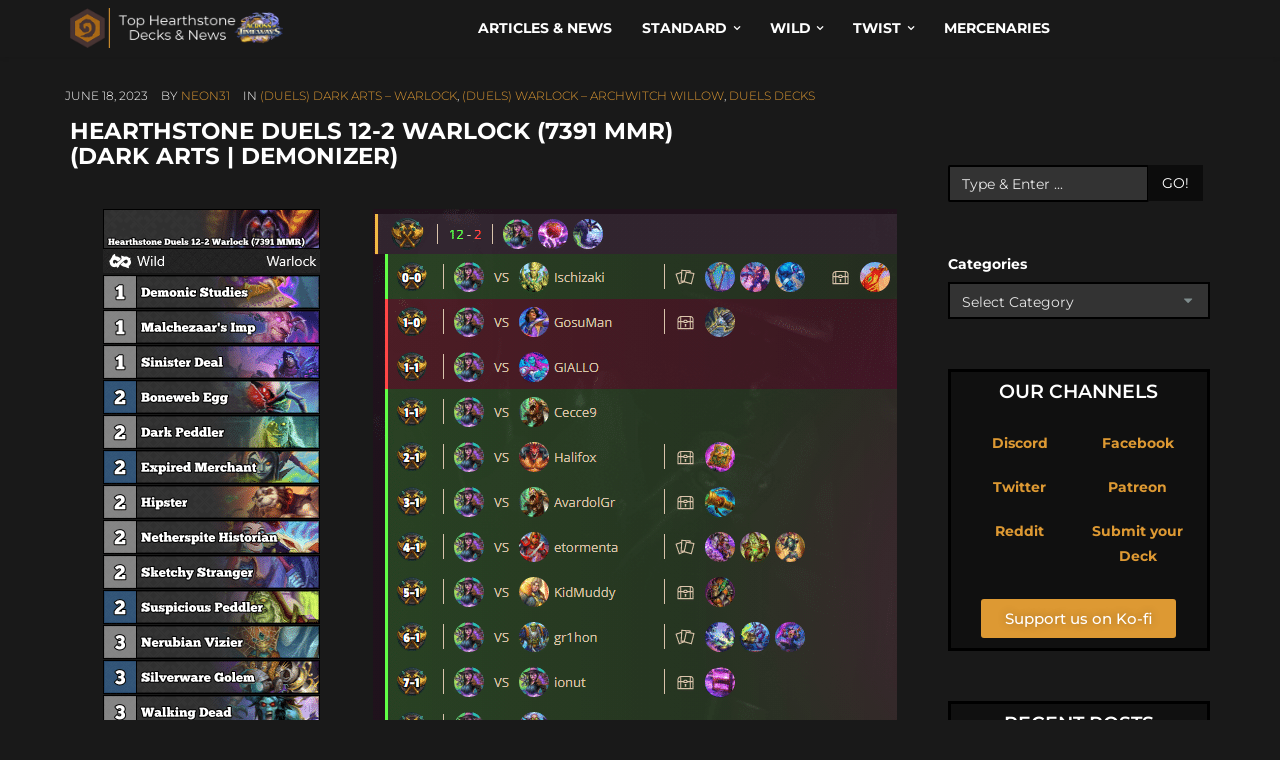

--- FILE ---
content_type: text/html; charset=UTF-8
request_url: https://hearthstone-decks.net/hearthstone-duels-12-2-warlock-7391-mmr-dark-arts-demonizer/
body_size: 71184
content:
<!DOCTYPE HTML>
<!--[if IE 6]>
<html class="oldie ie6" lang="en-US">
<![endif]-->
<!--[if IE 7]>
<html class="oldie ie7" lang="en-US">
<![endif]-->
<!--[if IE 8]>
<html class="oldie ie8" lang="en-US">
<![endif]-->
<!--[if !(IE 6) | !(IE 7) | !(IE 8)  ]><!-->
<html lang="en-US">
<!--<![endif]-->
<head>
    <!-- Meta, title, CSS, favicons, etc. -->
    <meta charset="utf-8">
    
    <!--[if lt IE 9]>
    <meta http-equiv="X-UA-Compatible" content="IE=edge">
    <script src="https://hearthstone-decks.net/wp-content/themes/spare/assets/plugins/html5shiv.js"></script>
    <![endif]-->
	
	<!-- Favicons -->
	<link rel='shortcut icon' href='https://hearthstone-decks.net/wp-content/uploads/2021/12/Logo.png'/>   	<meta name="viewport" content="width=device-width, initial-scale=1, maximum-scale=1.0, user-scalable=no">   	<meta name='robots' content='index, follow, max-image-preview:large, max-snippet:-1, max-video-preview:-1' />

	<!-- This site is optimized with the Yoast SEO Premium plugin v25.7.1 (Yoast SEO v26.5) - https://yoast.com/wordpress/plugins/seo/ -->
	<title>Hearthstone Duels 12-2 Warlock (7391 MMR)  (Dark Arts | Demonizer) | Hearthstone Duels Decks</title>
	<meta name="description" content="Interested in Hearthstone Duels Decks? Check this out: Hearthstone Duels 12-2 Warlock (7391 MMR)  (Dark Arts | Demonizer) | Hearthstone-Decks.net" />
	<link rel="canonical" href="https://hearthstone-decks.net/hearthstone-duels-12-2-warlock-7391-mmr-dark-arts-demonizer/" />
	<meta property="og:locale" content="en_US" />
	<meta property="og:type" content="article" />
	<meta property="og:title" content="Hearthstone Duels 12-2 Warlock (7391 MMR)  (Dark Arts | Demonizer)" />
	<meta property="og:description" content="Interested in Hearthstone Duels Decks? Check this out: Hearthstone Duels 12-2 Warlock (7391 MMR)  (Dark Arts | Demonizer) | Hearthstone-Decks.net" />
	<meta property="og:url" content="https://hearthstone-decks.net/hearthstone-duels-12-2-warlock-7391-mmr-dark-arts-demonizer/" />
	<meta property="og:site_name" content="Hearthstone-Decks.net" />
	<meta property="article:author" content="https://www.facebook.com/neon31HS" />
	<meta property="article:published_time" content="2023-06-18T09:58:29+00:00" />
	<meta property="article:modified_time" content="2023-06-18T09:59:43+00:00" />
	<meta property="og:image" content="https://hearthstone-decks.net/wp-content/uploads/2023/06/Hearthstone-Duels-12-2-Warlock-7391-MMR.png" />
	<meta name="author" content="neon31" />
	<meta name="twitter:card" content="summary_large_image" />
	<meta name="twitter:creator" content="@neon31HS" />
	<meta name="twitter:label1" content="Written by" />
	<meta name="twitter:data1" content="neon31" />
	<script type="application/ld+json" class="yoast-schema-graph">{"@context":"https://schema.org","@graph":[{"@type":"Article","@id":"https://hearthstone-decks.net/hearthstone-duels-12-2-warlock-7391-mmr-dark-arts-demonizer/#article","isPartOf":{"@id":"https://hearthstone-decks.net/hearthstone-duels-12-2-warlock-7391-mmr-dark-arts-demonizer/"},"author":{"name":"neon31","@id":"https://hearthstone-decks.net/#/schema/person/6445b5a556bf73d342ec4f6cfa777144"},"headline":"Hearthstone Duels 12-2 Warlock (7391 MMR) (Dark Arts | Demonizer)","datePublished":"2023-06-18T09:58:29+00:00","dateModified":"2023-06-18T09:59:43+00:00","mainEntityOfPage":{"@id":"https://hearthstone-decks.net/hearthstone-duels-12-2-warlock-7391-mmr-dark-arts-demonizer/"},"wordCount":31,"publisher":{"@id":"https://hearthstone-decks.net/#organization"},"image":{"@id":"https://hearthstone-decks.net/hearthstone-duels-12-2-warlock-7391-mmr-dark-arts-demonizer/#primaryimage"},"thumbnailUrl":"https://hearthstone-decks.net/wp-content/uploads/2023/06/Hearthstone-Duels-12-2-Warlock-7391-MMR.png","articleSection":["(Duels) Dark Arts – Warlock","(Duels) Warlock – Archwitch Willow","Duels Decks"],"inLanguage":"en-US"},{"@type":"WebPage","@id":"https://hearthstone-decks.net/hearthstone-duels-12-2-warlock-7391-mmr-dark-arts-demonizer/","url":"https://hearthstone-decks.net/hearthstone-duels-12-2-warlock-7391-mmr-dark-arts-demonizer/","name":"Hearthstone Duels 12-2 Warlock (7391 MMR) (Dark Arts | Demonizer) | Hearthstone Duels Decks","isPartOf":{"@id":"https://hearthstone-decks.net/#website"},"primaryImageOfPage":{"@id":"https://hearthstone-decks.net/hearthstone-duels-12-2-warlock-7391-mmr-dark-arts-demonizer/#primaryimage"},"image":{"@id":"https://hearthstone-decks.net/hearthstone-duels-12-2-warlock-7391-mmr-dark-arts-demonizer/#primaryimage"},"thumbnailUrl":"https://hearthstone-decks.net/wp-content/uploads/2023/06/Hearthstone-Duels-12-2-Warlock-7391-MMR.png","datePublished":"2023-06-18T09:58:29+00:00","dateModified":"2023-06-18T09:59:43+00:00","description":"Interested in Hearthstone Duels Decks? Check this out: Hearthstone Duels 12-2 Warlock (7391 MMR) (Dark Arts | Demonizer) | Hearthstone-Decks.net","breadcrumb":{"@id":"https://hearthstone-decks.net/hearthstone-duels-12-2-warlock-7391-mmr-dark-arts-demonizer/#breadcrumb"},"inLanguage":"en-US","potentialAction":[{"@type":"ReadAction","target":["https://hearthstone-decks.net/hearthstone-duels-12-2-warlock-7391-mmr-dark-arts-demonizer/"]}]},{"@type":"ImageObject","inLanguage":"en-US","@id":"https://hearthstone-decks.net/hearthstone-duels-12-2-warlock-7391-mmr-dark-arts-demonizer/#primaryimage","url":"https://hearthstone-decks.net/wp-content/uploads/2023/06/Hearthstone-Duels-12-2-Warlock-7391-MMR.png","contentUrl":"https://hearthstone-decks.net/wp-content/uploads/2023/06/Hearthstone-Duels-12-2-Warlock-7391-MMR.png","width":219,"height":649,"caption":"Hearthstone Duels 12-2 Warlock (7391 MMR)"},{"@type":"BreadcrumbList","@id":"https://hearthstone-decks.net/hearthstone-duels-12-2-warlock-7391-mmr-dark-arts-demonizer/#breadcrumb","itemListElement":[{"@type":"ListItem","position":1,"name":"Home","item":"https://hearthstone-decks.net/"},{"@type":"ListItem","position":2,"name":"Blog","item":"https://hearthstone-decks.net/blog-2/"},{"@type":"ListItem","position":3,"name":"Hearthstone Duels 12-2 Warlock (7391 MMR) (Dark Arts | Demonizer)"}]},{"@type":"WebSite","@id":"https://hearthstone-decks.net/#website","url":"https://hearthstone-decks.net/","name":"Hearthstone-Decks.net","description":"The best Hearthstone Decks, News &amp; more!","publisher":{"@id":"https://hearthstone-decks.net/#organization"},"potentialAction":[{"@type":"SearchAction","target":{"@type":"EntryPoint","urlTemplate":"https://hearthstone-decks.net/?s={search_term_string}"},"query-input":{"@type":"PropertyValueSpecification","valueRequired":true,"valueName":"search_term_string"}}],"inLanguage":"en-US"},{"@type":"Organization","@id":"https://hearthstone-decks.net/#organization","name":"Hearthstone-Decks.net","url":"https://hearthstone-decks.net/","logo":{"@type":"ImageObject","inLanguage":"en-US","@id":"https://hearthstone-decks.net/#/schema/logo/image/","url":"https://hearthstone-decks.net/wp-content/uploads/2024/07/Perils-in-Paradise-with-Background.png","contentUrl":"https://hearthstone-decks.net/wp-content/uploads/2024/07/Perils-in-Paradise-with-Background.png","width":2048,"height":410,"caption":"Hearthstone-Decks.net"},"image":{"@id":"https://hearthstone-decks.net/#/schema/logo/image/"}},{"@type":"Person","@id":"https://hearthstone-decks.net/#/schema/person/6445b5a556bf73d342ec4f6cfa777144","name":"neon31","sameAs":["http://104.131.116.85","https://www.facebook.com/neon31HS","http://instagram.com/gamethunder.tv","https://x.com/neon31HS","https://www.youtube.com/user/TheGamethunder"],"url":"https://hearthstone-decks.net/author/neon31/"}]}</script>
	<!-- / Yoast SEO Premium plugin. -->


<link rel='dns-prefetch' href='//hearthstone-decks.net' />
<link rel='dns-prefetch' href='//embed.twitch.tv' />
<link rel='dns-prefetch' href='//stats.wp.com' />
<link rel='dns-prefetch' href='//fonts.googleapis.com' />
<link rel="alternate" type="application/rss+xml" title="Hearthstone-Decks.net &raquo; Feed" href="https://hearthstone-decks.net/feed/" />
<link rel="alternate" title="oEmbed (JSON)" type="application/json+oembed" href="https://hearthstone-decks.net/wp-json/oembed/1.0/embed?url=https%3A%2F%2Fhearthstone-decks.net%2Fhearthstone-duels-12-2-warlock-7391-mmr-dark-arts-demonizer%2F" />
<link rel="alternate" title="oEmbed (XML)" type="text/xml+oembed" href="https://hearthstone-decks.net/wp-json/oembed/1.0/embed?url=https%3A%2F%2Fhearthstone-decks.net%2Fhearthstone-duels-12-2-warlock-7391-mmr-dark-arts-demonizer%2F&#038;format=xml" />
<style id='wp-img-auto-sizes-contain-inline-css' type='text/css'>
img:is([sizes=auto i],[sizes^="auto," i]){contain-intrinsic-size:3000px 1500px}
/*# sourceURL=wp-img-auto-sizes-contain-inline-css */
</style>
<link rel='stylesheet' id='embedpress-css-css' href='https://hearthstone-decks.net/wp-content/plugins/embedpress/assets/css/embedpress.css?ver=1764948178' type='text/css' media='all' />
<link rel='stylesheet' id='embedpress-blocks-style-css' href='https://hearthstone-decks.net/wp-content/plugins/embedpress/assets/css/blocks.build.css?ver=1764948178' type='text/css' media='all' />
<style id='wp-emoji-styles-inline-css' type='text/css'>

	img.wp-smiley, img.emoji {
		display: inline !important;
		border: none !important;
		box-shadow: none !important;
		height: 1em !important;
		width: 1em !important;
		margin: 0 0.07em !important;
		vertical-align: -0.1em !important;
		background: none !important;
		padding: 0 !important;
	}
/*# sourceURL=wp-emoji-styles-inline-css */
</style>
<style id='classic-theme-styles-inline-css' type='text/css'>
/*! This file is auto-generated */
.wp-block-button__link{color:#fff;background-color:#32373c;border-radius:9999px;box-shadow:none;text-decoration:none;padding:calc(.667em + 2px) calc(1.333em + 2px);font-size:1.125em}.wp-block-file__button{background:#32373c;color:#fff;text-decoration:none}
/*# sourceURL=/wp-includes/css/classic-themes.min.css */
</style>
<style id='streamweasels-twitch-integration-style-inline-css' type='text/css'>


/*# sourceURL=https://hearthstone-decks.net/wp-content/plugins/streamweasels-twitch-integration/build/twitch-integration/style-index.css */
</style>
<style id='streamweasels-twitch-embed-style-inline-css' type='text/css'>


/*# sourceURL=https://hearthstone-decks.net/wp-content/plugins/streamweasels-twitch-integration/build/twitch-embed/style-index.css */
</style>
<link rel='stylesheet' id='mediaelement-css' href='https://hearthstone-decks.net/wp-includes/js/mediaelement/mediaelementplayer-legacy.min.css?ver=4.2.17' type='text/css' media='all' />
<link rel='stylesheet' id='wp-mediaelement-css' href='https://hearthstone-decks.net/wp-includes/js/mediaelement/wp-mediaelement.min.css?ver=6.9' type='text/css' media='all' />
<style id='jetpack-sharing-buttons-style-inline-css' type='text/css'>
.jetpack-sharing-buttons__services-list{display:flex;flex-direction:row;flex-wrap:wrap;gap:0;list-style-type:none;margin:5px;padding:0}.jetpack-sharing-buttons__services-list.has-small-icon-size{font-size:12px}.jetpack-sharing-buttons__services-list.has-normal-icon-size{font-size:16px}.jetpack-sharing-buttons__services-list.has-large-icon-size{font-size:24px}.jetpack-sharing-buttons__services-list.has-huge-icon-size{font-size:36px}@media print{.jetpack-sharing-buttons__services-list{display:none!important}}.editor-styles-wrapper .wp-block-jetpack-sharing-buttons{gap:0;padding-inline-start:0}ul.jetpack-sharing-buttons__services-list.has-background{padding:1.25em 2.375em}
/*# sourceURL=https://hearthstone-decks.net/wp-content/plugins/jetpack/_inc/blocks/sharing-buttons/view.css */
</style>
<style id='global-styles-inline-css' type='text/css'>
:root{--wp--preset--aspect-ratio--square: 1;--wp--preset--aspect-ratio--4-3: 4/3;--wp--preset--aspect-ratio--3-4: 3/4;--wp--preset--aspect-ratio--3-2: 3/2;--wp--preset--aspect-ratio--2-3: 2/3;--wp--preset--aspect-ratio--16-9: 16/9;--wp--preset--aspect-ratio--9-16: 9/16;--wp--preset--color--black: #000000;--wp--preset--color--cyan-bluish-gray: #abb8c3;--wp--preset--color--white: #ffffff;--wp--preset--color--pale-pink: #f78da7;--wp--preset--color--vivid-red: #cf2e2e;--wp--preset--color--luminous-vivid-orange: #ff6900;--wp--preset--color--luminous-vivid-amber: #fcb900;--wp--preset--color--light-green-cyan: #7bdcb5;--wp--preset--color--vivid-green-cyan: #00d084;--wp--preset--color--pale-cyan-blue: #8ed1fc;--wp--preset--color--vivid-cyan-blue: #0693e3;--wp--preset--color--vivid-purple: #9b51e0;--wp--preset--gradient--vivid-cyan-blue-to-vivid-purple: linear-gradient(135deg,rgb(6,147,227) 0%,rgb(155,81,224) 100%);--wp--preset--gradient--light-green-cyan-to-vivid-green-cyan: linear-gradient(135deg,rgb(122,220,180) 0%,rgb(0,208,130) 100%);--wp--preset--gradient--luminous-vivid-amber-to-luminous-vivid-orange: linear-gradient(135deg,rgb(252,185,0) 0%,rgb(255,105,0) 100%);--wp--preset--gradient--luminous-vivid-orange-to-vivid-red: linear-gradient(135deg,rgb(255,105,0) 0%,rgb(207,46,46) 100%);--wp--preset--gradient--very-light-gray-to-cyan-bluish-gray: linear-gradient(135deg,rgb(238,238,238) 0%,rgb(169,184,195) 100%);--wp--preset--gradient--cool-to-warm-spectrum: linear-gradient(135deg,rgb(74,234,220) 0%,rgb(151,120,209) 20%,rgb(207,42,186) 40%,rgb(238,44,130) 60%,rgb(251,105,98) 80%,rgb(254,248,76) 100%);--wp--preset--gradient--blush-light-purple: linear-gradient(135deg,rgb(255,206,236) 0%,rgb(152,150,240) 100%);--wp--preset--gradient--blush-bordeaux: linear-gradient(135deg,rgb(254,205,165) 0%,rgb(254,45,45) 50%,rgb(107,0,62) 100%);--wp--preset--gradient--luminous-dusk: linear-gradient(135deg,rgb(255,203,112) 0%,rgb(199,81,192) 50%,rgb(65,88,208) 100%);--wp--preset--gradient--pale-ocean: linear-gradient(135deg,rgb(255,245,203) 0%,rgb(182,227,212) 50%,rgb(51,167,181) 100%);--wp--preset--gradient--electric-grass: linear-gradient(135deg,rgb(202,248,128) 0%,rgb(113,206,126) 100%);--wp--preset--gradient--midnight: linear-gradient(135deg,rgb(2,3,129) 0%,rgb(40,116,252) 100%);--wp--preset--font-size--small: 13px;--wp--preset--font-size--medium: 20px;--wp--preset--font-size--large: 36px;--wp--preset--font-size--x-large: 42px;--wp--preset--spacing--20: 0.44rem;--wp--preset--spacing--30: 0.67rem;--wp--preset--spacing--40: 1rem;--wp--preset--spacing--50: 1.5rem;--wp--preset--spacing--60: 2.25rem;--wp--preset--spacing--70: 3.38rem;--wp--preset--spacing--80: 5.06rem;--wp--preset--shadow--natural: 6px 6px 9px rgba(0, 0, 0, 0.2);--wp--preset--shadow--deep: 12px 12px 50px rgba(0, 0, 0, 0.4);--wp--preset--shadow--sharp: 6px 6px 0px rgba(0, 0, 0, 0.2);--wp--preset--shadow--outlined: 6px 6px 0px -3px rgb(255, 255, 255), 6px 6px rgb(0, 0, 0);--wp--preset--shadow--crisp: 6px 6px 0px rgb(0, 0, 0);}:where(.is-layout-flex){gap: 0.5em;}:where(.is-layout-grid){gap: 0.5em;}body .is-layout-flex{display: flex;}.is-layout-flex{flex-wrap: wrap;align-items: center;}.is-layout-flex > :is(*, div){margin: 0;}body .is-layout-grid{display: grid;}.is-layout-grid > :is(*, div){margin: 0;}:where(.wp-block-columns.is-layout-flex){gap: 2em;}:where(.wp-block-columns.is-layout-grid){gap: 2em;}:where(.wp-block-post-template.is-layout-flex){gap: 1.25em;}:where(.wp-block-post-template.is-layout-grid){gap: 1.25em;}.has-black-color{color: var(--wp--preset--color--black) !important;}.has-cyan-bluish-gray-color{color: var(--wp--preset--color--cyan-bluish-gray) !important;}.has-white-color{color: var(--wp--preset--color--white) !important;}.has-pale-pink-color{color: var(--wp--preset--color--pale-pink) !important;}.has-vivid-red-color{color: var(--wp--preset--color--vivid-red) !important;}.has-luminous-vivid-orange-color{color: var(--wp--preset--color--luminous-vivid-orange) !important;}.has-luminous-vivid-amber-color{color: var(--wp--preset--color--luminous-vivid-amber) !important;}.has-light-green-cyan-color{color: var(--wp--preset--color--light-green-cyan) !important;}.has-vivid-green-cyan-color{color: var(--wp--preset--color--vivid-green-cyan) !important;}.has-pale-cyan-blue-color{color: var(--wp--preset--color--pale-cyan-blue) !important;}.has-vivid-cyan-blue-color{color: var(--wp--preset--color--vivid-cyan-blue) !important;}.has-vivid-purple-color{color: var(--wp--preset--color--vivid-purple) !important;}.has-black-background-color{background-color: var(--wp--preset--color--black) !important;}.has-cyan-bluish-gray-background-color{background-color: var(--wp--preset--color--cyan-bluish-gray) !important;}.has-white-background-color{background-color: var(--wp--preset--color--white) !important;}.has-pale-pink-background-color{background-color: var(--wp--preset--color--pale-pink) !important;}.has-vivid-red-background-color{background-color: var(--wp--preset--color--vivid-red) !important;}.has-luminous-vivid-orange-background-color{background-color: var(--wp--preset--color--luminous-vivid-orange) !important;}.has-luminous-vivid-amber-background-color{background-color: var(--wp--preset--color--luminous-vivid-amber) !important;}.has-light-green-cyan-background-color{background-color: var(--wp--preset--color--light-green-cyan) !important;}.has-vivid-green-cyan-background-color{background-color: var(--wp--preset--color--vivid-green-cyan) !important;}.has-pale-cyan-blue-background-color{background-color: var(--wp--preset--color--pale-cyan-blue) !important;}.has-vivid-cyan-blue-background-color{background-color: var(--wp--preset--color--vivid-cyan-blue) !important;}.has-vivid-purple-background-color{background-color: var(--wp--preset--color--vivid-purple) !important;}.has-black-border-color{border-color: var(--wp--preset--color--black) !important;}.has-cyan-bluish-gray-border-color{border-color: var(--wp--preset--color--cyan-bluish-gray) !important;}.has-white-border-color{border-color: var(--wp--preset--color--white) !important;}.has-pale-pink-border-color{border-color: var(--wp--preset--color--pale-pink) !important;}.has-vivid-red-border-color{border-color: var(--wp--preset--color--vivid-red) !important;}.has-luminous-vivid-orange-border-color{border-color: var(--wp--preset--color--luminous-vivid-orange) !important;}.has-luminous-vivid-amber-border-color{border-color: var(--wp--preset--color--luminous-vivid-amber) !important;}.has-light-green-cyan-border-color{border-color: var(--wp--preset--color--light-green-cyan) !important;}.has-vivid-green-cyan-border-color{border-color: var(--wp--preset--color--vivid-green-cyan) !important;}.has-pale-cyan-blue-border-color{border-color: var(--wp--preset--color--pale-cyan-blue) !important;}.has-vivid-cyan-blue-border-color{border-color: var(--wp--preset--color--vivid-cyan-blue) !important;}.has-vivid-purple-border-color{border-color: var(--wp--preset--color--vivid-purple) !important;}.has-vivid-cyan-blue-to-vivid-purple-gradient-background{background: var(--wp--preset--gradient--vivid-cyan-blue-to-vivid-purple) !important;}.has-light-green-cyan-to-vivid-green-cyan-gradient-background{background: var(--wp--preset--gradient--light-green-cyan-to-vivid-green-cyan) !important;}.has-luminous-vivid-amber-to-luminous-vivid-orange-gradient-background{background: var(--wp--preset--gradient--luminous-vivid-amber-to-luminous-vivid-orange) !important;}.has-luminous-vivid-orange-to-vivid-red-gradient-background{background: var(--wp--preset--gradient--luminous-vivid-orange-to-vivid-red) !important;}.has-very-light-gray-to-cyan-bluish-gray-gradient-background{background: var(--wp--preset--gradient--very-light-gray-to-cyan-bluish-gray) !important;}.has-cool-to-warm-spectrum-gradient-background{background: var(--wp--preset--gradient--cool-to-warm-spectrum) !important;}.has-blush-light-purple-gradient-background{background: var(--wp--preset--gradient--blush-light-purple) !important;}.has-blush-bordeaux-gradient-background{background: var(--wp--preset--gradient--blush-bordeaux) !important;}.has-luminous-dusk-gradient-background{background: var(--wp--preset--gradient--luminous-dusk) !important;}.has-pale-ocean-gradient-background{background: var(--wp--preset--gradient--pale-ocean) !important;}.has-electric-grass-gradient-background{background: var(--wp--preset--gradient--electric-grass) !important;}.has-midnight-gradient-background{background: var(--wp--preset--gradient--midnight) !important;}.has-small-font-size{font-size: var(--wp--preset--font-size--small) !important;}.has-medium-font-size{font-size: var(--wp--preset--font-size--medium) !important;}.has-large-font-size{font-size: var(--wp--preset--font-size--large) !important;}.has-x-large-font-size{font-size: var(--wp--preset--font-size--x-large) !important;}
:where(.wp-block-post-template.is-layout-flex){gap: 1.25em;}:where(.wp-block-post-template.is-layout-grid){gap: 1.25em;}
:where(.wp-block-term-template.is-layout-flex){gap: 1.25em;}:where(.wp-block-term-template.is-layout-grid){gap: 1.25em;}
:where(.wp-block-columns.is-layout-flex){gap: 2em;}:where(.wp-block-columns.is-layout-grid){gap: 2em;}
:root :where(.wp-block-pullquote){font-size: 1.5em;line-height: 1.6;}
/*# sourceURL=global-styles-inline-css */
</style>
<link rel='stylesheet' id='wpcdt-public-css-css' href='https://hearthstone-decks.net/wp-content/plugins/countdown-timer-ultimate/assets/css/wpcdt-public.css?ver=2.6.9' type='text/css' media='all' />
<link rel='stylesheet' id='streamweasels-css' href='https://hearthstone-decks.net/wp-content/plugins/streamweasels-twitch-integration/public/dist/streamweasels-public.min.css?ver=1.9.4' type='text/css' media='all' />
<style id='streamweasels-inline-css' type='text/css'>

			:root {
				--logo-bg-colour: transparent;
				--logo-border-colour: transparent;
				--max-width: none;
				--tile-bg-colour: #F7F7F8;
				--tile-title-colour: #1F1F23;
				--tile-subtitle-colour: #53535F;
				--tile-rounded-corners: 0;
				--hover-colour: transparent;
				--controls-bg-colour: #000;
				--controls-arrow-colour: #fff;
				--controls-border-colour: #fff;
				--tile-column-count: 4;
				--tile-column-spacing: 10;
				--tile-vods-column-count: 4;
				--tile-vods-column-spacing: 10;
				--status-vertical-distance: 25;
				--status-horizontal-distance: 25;
				--status-logo-accent-colour: #6441A4;
				--status-logo-background-colour: #6441A4;
				--status-carousel-background-colour: #fff;
				--status-carousel-arrow-colour: #000;
			}
		
/*# sourceURL=streamweasels-inline-css */
</style>
<link rel='stylesheet' id='crp-style-text-only-css' href='https://hearthstone-decks.net/wp-content/plugins/contextual-related-posts/css/text-only.min.css?ver=4.1.0' type='text/css' media='all' />
<style id="themeton-google-font-montserrat-css" media="all">/* cyrillic-ext */
@font-face {
  font-family: 'Montserrat';
  font-style: normal;
  font-weight: 400;
  font-display: swap;
  src: url(/fonts.gstatic.com/s/montserrat/v31/JTUSjIg1_i6t8kCHKm459WRhyyTh89ZNpQ.woff2) format('woff2');
  unicode-range: U+0460-052F, U+1C80-1C8A, U+20B4, U+2DE0-2DFF, U+A640-A69F, U+FE2E-FE2F;
}
/* cyrillic */
@font-face {
  font-family: 'Montserrat';
  font-style: normal;
  font-weight: 400;
  font-display: swap;
  src: url(/fonts.gstatic.com/s/montserrat/v31/JTUSjIg1_i6t8kCHKm459W1hyyTh89ZNpQ.woff2) format('woff2');
  unicode-range: U+0301, U+0400-045F, U+0490-0491, U+04B0-04B1, U+2116;
}
/* vietnamese */
@font-face {
  font-family: 'Montserrat';
  font-style: normal;
  font-weight: 400;
  font-display: swap;
  src: url(/fonts.gstatic.com/s/montserrat/v31/JTUSjIg1_i6t8kCHKm459WZhyyTh89ZNpQ.woff2) format('woff2');
  unicode-range: U+0102-0103, U+0110-0111, U+0128-0129, U+0168-0169, U+01A0-01A1, U+01AF-01B0, U+0300-0301, U+0303-0304, U+0308-0309, U+0323, U+0329, U+1EA0-1EF9, U+20AB;
}
/* latin-ext */
@font-face {
  font-family: 'Montserrat';
  font-style: normal;
  font-weight: 400;
  font-display: swap;
  src: url(/fonts.gstatic.com/s/montserrat/v31/JTUSjIg1_i6t8kCHKm459WdhyyTh89ZNpQ.woff2) format('woff2');
  unicode-range: U+0100-02BA, U+02BD-02C5, U+02C7-02CC, U+02CE-02D7, U+02DD-02FF, U+0304, U+0308, U+0329, U+1D00-1DBF, U+1E00-1E9F, U+1EF2-1EFF, U+2020, U+20A0-20AB, U+20AD-20C0, U+2113, U+2C60-2C7F, U+A720-A7FF;
}
/* latin */
@font-face {
  font-family: 'Montserrat';
  font-style: normal;
  font-weight: 400;
  font-display: swap;
  src: url(/fonts.gstatic.com/s/montserrat/v31/JTUSjIg1_i6t8kCHKm459WlhyyTh89Y.woff2) format('woff2');
  unicode-range: U+0000-00FF, U+0131, U+0152-0153, U+02BB-02BC, U+02C6, U+02DA, U+02DC, U+0304, U+0308, U+0329, U+2000-206F, U+20AC, U+2122, U+2191, U+2193, U+2212, U+2215, U+FEFF, U+FFFD;
}
/* cyrillic-ext */
@font-face {
  font-family: 'Montserrat';
  font-style: normal;
  font-weight: 700;
  font-display: swap;
  src: url(/fonts.gstatic.com/s/montserrat/v31/JTUSjIg1_i6t8kCHKm459WRhyyTh89ZNpQ.woff2) format('woff2');
  unicode-range: U+0460-052F, U+1C80-1C8A, U+20B4, U+2DE0-2DFF, U+A640-A69F, U+FE2E-FE2F;
}
/* cyrillic */
@font-face {
  font-family: 'Montserrat';
  font-style: normal;
  font-weight: 700;
  font-display: swap;
  src: url(/fonts.gstatic.com/s/montserrat/v31/JTUSjIg1_i6t8kCHKm459W1hyyTh89ZNpQ.woff2) format('woff2');
  unicode-range: U+0301, U+0400-045F, U+0490-0491, U+04B0-04B1, U+2116;
}
/* vietnamese */
@font-face {
  font-family: 'Montserrat';
  font-style: normal;
  font-weight: 700;
  font-display: swap;
  src: url(/fonts.gstatic.com/s/montserrat/v31/JTUSjIg1_i6t8kCHKm459WZhyyTh89ZNpQ.woff2) format('woff2');
  unicode-range: U+0102-0103, U+0110-0111, U+0128-0129, U+0168-0169, U+01A0-01A1, U+01AF-01B0, U+0300-0301, U+0303-0304, U+0308-0309, U+0323, U+0329, U+1EA0-1EF9, U+20AB;
}
/* latin-ext */
@font-face {
  font-family: 'Montserrat';
  font-style: normal;
  font-weight: 700;
  font-display: swap;
  src: url(/fonts.gstatic.com/s/montserrat/v31/JTUSjIg1_i6t8kCHKm459WdhyyTh89ZNpQ.woff2) format('woff2');
  unicode-range: U+0100-02BA, U+02BD-02C5, U+02C7-02CC, U+02CE-02D7, U+02DD-02FF, U+0304, U+0308, U+0329, U+1D00-1DBF, U+1E00-1E9F, U+1EF2-1EFF, U+2020, U+20A0-20AB, U+20AD-20C0, U+2113, U+2C60-2C7F, U+A720-A7FF;
}
/* latin */
@font-face {
  font-family: 'Montserrat';
  font-style: normal;
  font-weight: 700;
  font-display: swap;
  src: url(/fonts.gstatic.com/s/montserrat/v31/JTUSjIg1_i6t8kCHKm459WlhyyTh89Y.woff2) format('woff2');
  unicode-range: U+0000-00FF, U+0131, U+0152-0153, U+02BB-02BC, U+02C6, U+02DA, U+02DC, U+0304, U+0308, U+0329, U+2000-206F, U+20AC, U+2122, U+2191, U+2193, U+2212, U+2215, U+FEFF, U+FFFD;
}
</style>
<link rel='stylesheet' id='bootstrap-css' href='https://hearthstone-decks.net/wp-content/themes/spare/assets/plugins/bootstrap/css/bootstrap.min.css?ver=6.9' type='text/css' media='all' />
<link rel='stylesheet' id='device-mockups-css' href='https://hearthstone-decks.net/wp-content/themes/spare/assets/plugins/device-mockups/device-mockups.css?ver=6.9' type='text/css' media='all' />
<link rel='stylesheet' id='prettyPhoto-css' href='https://hearthstone-decks.net/wp-content/themes/spare/assets/plugins/prettyPhoto/css/prettyPhoto.css?ver=6.9' type='text/css' media='all' />
<link rel='stylesheet' id='swiper-css' href='https://hearthstone-decks.net/wp-content/plugins/elementor/assets/lib/swiper/v8/css/swiper.min.css?ver=8.4.5' type='text/css' media='all' />
<link rel='stylesheet' id='animate-css' href='https://hearthstone-decks.net/wp-content/themes/spare/assets/css/animate.css?ver=6.9' type='text/css' media='all' />
<link rel='stylesheet' id='theme-default-styles-css' href='https://hearthstone-decks.net/wp-content/themes/spare/style.css?ver=6.9' type='text/css' media='all' />
<link rel='stylesheet' id='theme-style-css' href='https://hearthstone-decks.net/wp-content/uploads/themeton/spare.css?ver=6.9' type='text/css' media='all' />
<link rel='stylesheet' id='font-awesome-css' href='https://hearthstone-decks.net/wp-content/plugins/elementor/assets/lib/font-awesome/css/font-awesome.min.css?ver=4.7.0' type='text/css' media='all' />
<link rel='stylesheet' id='simple-line-icons-css' href='https://hearthstone-decks.net/wp-content/themes/spare/assets/plugins/simple-line-icons/simple-line-icons.css?ver=6.9' type='text/css' media='all' />
<link rel='stylesheet' id='blox-style-css' href='https://hearthstone-decks.net/wp-content/themes/spare/framework/Pagebuilder/css/blox-frontend.css?ver=6.9' type='text/css' media='all' />
<link rel='stylesheet' id='elementor-icons-css' href='https://hearthstone-decks.net/wp-content/plugins/elementor/assets/lib/eicons/css/elementor-icons.min.css?ver=5.44.0' type='text/css' media='all' />
<link rel='stylesheet' id='elementor-frontend-css' href='https://hearthstone-decks.net/wp-content/plugins/elementor/assets/css/frontend.min.css?ver=3.33.3' type='text/css' media='all' />
<link rel='stylesheet' id='elementor-post-96531-css' href='https://hearthstone-decks.net/wp-content/uploads/elementor/css/post-96531.css?ver=1764948434' type='text/css' media='all' />
<link rel='stylesheet' id='widget-image-css' href='https://hearthstone-decks.net/wp-content/plugins/elementor/assets/css/widget-image.min.css?ver=3.33.3' type='text/css' media='all' />
<link rel='stylesheet' id='widget-heading-css' href='https://hearthstone-decks.net/wp-content/plugins/elementor/assets/css/widget-heading.min.css?ver=3.33.3' type='text/css' media='all' />
<link rel='stylesheet' id='e-animation-grow-rotate-css' href='https://hearthstone-decks.net/wp-content/plugins/elementor/assets/lib/animations/styles/e-animation-grow-rotate.min.css?ver=3.33.3' type='text/css' media='all' />
<link rel='stylesheet' id='elementor-post-240553-css' href='https://hearthstone-decks.net/wp-content/uploads/elementor/css/post-240553.css?ver=1764993829' type='text/css' media='all' />
<link rel='stylesheet' id='elementor-gf-local-montserrat-css' href='https://hearthstone-decks.net/wp-content/uploads/elementor/google-fonts/css/montserrat.css?ver=1742558080' type='text/css' media='all' />
<script type="24f6126a57a3b842c0553b88-text/javascript" async src="https://hearthstone-decks.net/wp-content/plugins/burst-statistics/helpers/timeme/timeme.min.js?ver=1756466024" id="burst-timeme-js"></script>
<script type="24f6126a57a3b842c0553b88-text/javascript" id="burst-js-extra">
/* <![CDATA[ */
var burst = {"tracking":{"isInitialHit":true,"lastUpdateTimestamp":0,"beacon_url":"https://hearthstone-decks.net/wp-content/plugins/burst-statistics/endpoint.php","ajaxUrl":"https://hearthstone-decks.net/wp-admin/admin-ajax.php"},"options":{"cookieless":0,"pageUrl":"https://hearthstone-decks.net/hearthstone-duels-12-2-warlock-7391-mmr-dark-arts-demonizer/","beacon_enabled":1,"do_not_track":0,"enable_turbo_mode":0,"track_url_change":0,"cookie_retention_days":30,"debug":0},"goals":{"completed":[],"scriptUrl":"https://hearthstone-decks.net/wp-content/plugins/burst-statistics//assets/js/build/burst-goals.js?v=1756466024","active":[{"ID":"1","title":"Default goal","type":"clicks","status":"active","server_side":"0","url":"*","conversion_metric":"visitors","date_created":"1730536865","date_start":"1730578841","date_end":"0","attribute":"class","attribute_value":"","hook":"","selector":""}]},"cache":{"uid":null,"fingerprint":null,"isUserAgent":null,"isDoNotTrack":null,"useCookies":null}};
//# sourceURL=burst-js-extra
/* ]]> */
</script>
<script type="24f6126a57a3b842c0553b88-text/javascript" async src="https://hearthstone-decks.net/wp-content/plugins/burst-statistics/assets/js/build/burst.min.js?ver=1756466024" id="burst-js"></script>
<script type="24f6126a57a3b842c0553b88-text/javascript" src="https://hearthstone-decks.net/wp-includes/js/jquery/jquery.min.js?ver=3.7.1" id="jquery-core-js"></script>
<script type="24f6126a57a3b842c0553b88-text/javascript" src="https://hearthstone-decks.net/wp-includes/js/jquery/jquery-migrate.min.js?ver=3.4.1" id="jquery-migrate-js"></script>
<script type="24f6126a57a3b842c0553b88-text/javascript" src="https://embed.twitch.tv/embed/v1.js?ver=6.9" id="twitch-API-js"></script>
<link rel="https://api.w.org/" href="https://hearthstone-decks.net/wp-json/" /><link rel="alternate" title="JSON" type="application/json" href="https://hearthstone-decks.net/wp-json/wp/v2/posts/240553" /><link rel="EditURI" type="application/rsd+xml" title="RSD" href="https://hearthstone-decks.net/xmlrpc.php?rsd" />
<meta name="generator" content="WordPress 6.9" />
<link rel='shortlink' href='https://hearthstone-decks.net/?p=240553' />
<!-- Global site tag (gtag.js) - Google Analytics -->
<script async src="https://www.googletagmanager.com/gtag/js?id=UA-137747715-1" type="24f6126a57a3b842c0553b88-text/javascript"></script>
<script type="24f6126a57a3b842c0553b88-text/javascript">
  window.dataLayer = window.dataLayer || [];
  function gtag(){dataLayer.push(arguments);}
  gtag('js', new Date());

  gtag('config', 'UA-137747715-1');
</script>

<script src="https://hb.vntsm.com/v4/live/vms/sites/hearthstone-decks.net/index.js" type="24f6126a57a3b842c0553b88-text/javascript"></script>

<script type="24f6126a57a3b842c0553b88-text/javascript">
self.__VM = self.__VM || [];
self.__VM.push(function (admanager, scope) {
	scope.Config.get('billboard').display('slot-1');
     scope.Config.get('leaderboard').display('slot-2');
     scope.Config.get('double_mpu').display('slot-3');
     scope.Config.get('mpu').display('slot-4');
     scope.Config.get('mobile_banner').display('slot-5');
     scope.Config.get('mobile_mpu').display('slot-6');
     scope.Config.get('skyscraper').display('slot-7');
	 scope.Config.get('video').display('slot-8');
     scope.Config.get('desktop_takeover').display('slot-9');
     scope.Config.get('mobile_takeover').display('slot-10');
	 scope.Config.get('video_slider').display('slot-11');
	 scope.Config.get('horizontal_sticky').display({body:true});
	 scope.Config.get('mobile_horizontal_sticky').display({body:true});
	 scope.Config.verticalSticky().display();
   // Based on your layout, here are the responsive tags. The placement will change based on screen width.
   // With the mobile breakpoint set by default at max-width:1024px
});
</script>

<meta name="pressbay-verify" content="Femhadto9Ff14V5DzT9P">	<style>img#wpstats{display:none}</style>
		<script type="24f6126a57a3b842c0553b88-text/javascript">
                var blox_plugin_path = "https://hearthstone-decks.net/wp-content/themes/spare/framework/Pagebuilder/";
                var blox_ajax_url = "https://hearthstone-decks.net/wp-admin/admin-ajax.php";
          </script><!--Customizer CSS--> 
        <style type="text/css">body{  }
.page-title.section{  }@media only screen and (-webkit-min-device-pixel-ratio: 1.3), only screen and (-o-min-device-pixel-ratio: 13/10), only screen and (min-resolution: 120dpi) {
               .logo .normal{display:none !important;}
               .logo .retina{display:inline !important;}
          }
          </style>
        <!-- /Theme Options Panel -->
        <meta name="generator" content="Elementor 3.33.3; features: additional_custom_breakpoints; settings: css_print_method-external, google_font-enabled, font_display-auto">
			<style>
				.e-con.e-parent:nth-of-type(n+4):not(.e-lazyloaded):not(.e-no-lazyload),
				.e-con.e-parent:nth-of-type(n+4):not(.e-lazyloaded):not(.e-no-lazyload) * {
					background-image: none !important;
				}
				@media screen and (max-height: 1024px) {
					.e-con.e-parent:nth-of-type(n+3):not(.e-lazyloaded):not(.e-no-lazyload),
					.e-con.e-parent:nth-of-type(n+3):not(.e-lazyloaded):not(.e-no-lazyload) * {
						background-image: none !important;
					}
				}
				@media screen and (max-height: 640px) {
					.e-con.e-parent:nth-of-type(n+2):not(.e-lazyloaded):not(.e-no-lazyload),
					.e-con.e-parent:nth-of-type(n+2):not(.e-lazyloaded):not(.e-no-lazyload) * {
						background-image: none !important;
					}
				}
			</style>
			<link rel="icon" href="https://hearthstone-decks.net/wp-content/uploads/2019/12/Website-Logo-150x150.png" sizes="32x32" />
<link rel="icon" href="https://hearthstone-decks.net/wp-content/uploads/2019/12/Website-Logo.png" sizes="192x192" />
<link rel="apple-touch-icon" href="https://hearthstone-decks.net/wp-content/uploads/2019/12/Website-Logo.png" />
<meta name="msapplication-TileImage" content="https://hearthstone-decks.net/wp-content/uploads/2019/12/Website-Logo.png" />
		<style type="text/css" id="wp-custom-css">
			/* related to the old theme */
.section.primary .content {
  padding: 20px 0;
}

.top-bar {
	display:none;
}

/*Experiment - Logo was displaying twice*/
.retina{
	display:none;
}

.item-author {
	display: none;
}

.related-posts {
	display: none;
}

.meta-comment {
	display: none !important;
}

.pulse {
	display: none !important;
}

.entry-meta.list-inline {
	font-size: 12px !important
}

.gototop {
	display: none !important;
}

footer {
	padding-top: 20px !important;
	padding-bottom : 0px !important;
}

/* related to Network N */

#nn_skinr1,
#nn_skinl1 {
left: 50% !important;
margin-left: -915px !important;
}

#nn_skinr1 {
margin-left: 615px !important;
}

#nn_skinl1, #nn_skinr1 {
    z-index: 10000 !important;
}

/* related to the old theme */
@media (max-width: 767px) {
    .container {
      padding-left: 15px !important;
      padding-right: 15px !important; 
    !important}
	
	h1 {
  text-align: center !important;
}
	list-inline {
  text-align: center !important;
}
}

/* related to a bug with images https://hearthstone-decks.net/reno-warlock-164-legend-concuthanky/*/
/*.elementor-widget-image-carousel .swiper-slide {
    text-align: left
}*/

/* Desktop Logo fix */

.main-menu .site-brand {
	min-width: 218px !important;
}		</style>
		
</head>
<body class="wp-singular post-template-default single single-post postid-240553 single-format-standard wp-custom-logo wp-theme-spare slidemenu-push elementor-default elementor-kit-96531 elementor-page elementor-page-240553">


	<div class="layout-wrapper">

		
		<div id="header_spacing" class="hidden-xs hidden-sm" style="height: 80px;"></div>
		<!-- Start Header
		================================================== -->
		<header id="header" class="header active-section navbar-inverse  " role="banner">

						<div id="top_bar" class="top-bar">
				<div class="container">
					<div class="row">
						<div class="col-sm-6">
							<div class="top-bar-left">
								<div class="topbar-item"><span class="bar-text">Hey there! Welcome to the new site :)</span></div>							</div>
						</div>
						<div class="col-sm-6">
							<div class="top-bar-right text-right">
								<div class="topbar-item login-item">
                            <a href="https://hearthstone-decks.net/wp-login.php">Login / Register</a>
                       </div><div class="topbar-item">Please add your socials.</div><div class="topbar-item">Please install Woocommerce.</div>							</div>
						</div>
					</div>
				</div>
			</div>
						
			<div class="container">
				<div class="row">
					<div class="header-style">
						<div class="hidden-lg hidden-md visible-sm visible-xs">
							<!-- Your Logo -->
							<div class="logo site-brand"><a href=https://hearthstone-decks.net/><img src='https://hearthstone-decks.net/wp-content/uploads/2025/11/2025-11-Logo-wo-Background-scaled.png' alt='Hearthstone-Decks.net' class='normal'/><img src="https://hearthstone-decks.net/wp-content/uploads/2025/11/2025-11-Logo-wo-Background-scaled.png" alt="Hearthstone-Decks.net" style="width:218px;max-height:40px; height: auto !important" class="retina" /></a><h1 style='display:none' class='navbar-brand'><a href=https://hearthstone-decks.net/>Hearthstone-Decks.net</a></h1></div>						</div>
						<!-- Start Navigation -->
						<nav class="main-menu hidden-xs hidden-sm visible-md visible-lg" role="navigation">
															<!-- Your Logo -->
								<div class="logo site-brand"><a href=https://hearthstone-decks.net/><img src='https://hearthstone-decks.net/wp-content/uploads/2025/11/2025-11-Logo-wo-Background-scaled.png' alt='Hearthstone-Decks.net' class='normal'/><img src="https://hearthstone-decks.net/wp-content/uploads/2025/11/2025-11-Logo-wo-Background-scaled.png" alt="Hearthstone-Decks.net" style="width:218px;max-height:40px; height: auto !important" class="retina" /></a><h1 style='display:none' class='navbar-brand'><a href=https://hearthstone-decks.net/>Hearthstone-Decks.net</a></h1></div>							
														<div class="navmenu-cell" style="text-align:center;">
								<ul class='nav navbar-nav'><li id="menu-item-121099" class="  menu-item menu-item-type-taxonomy menu-item-object-category menu-item-121099" style="">
                        <a href="https://hearthstone-decks.net/guides-articles-news/"  style="">
                        	
                            <span class="menu-text">Articles & News</span>
                            
                        </a>
                        
                      </li><li id="menu-item-92971" class="  menu-item menu-item-type-post_type menu-item-object-page menu-item-92971 menu-item-has-children has-children" style="">
                        <a href="https://hearthstone-decks.net/standard-deck/"  style="">
                        	
                            <span class="menu-text">Standard</span>
                            
                        </a>
                        <ul class="dropdown-menu"><li id="menu-item-143666" class=" menu-item menu-item-type-taxonomy menu-item-object-category menu-item-143666">
                        <a href="https://hearthstone-decks.net/standard-decks/" >
                        	
                            <span class="menu-text">All classes in one list</span>
                            <span class="menu-description"> </span>
                        </a>
                        
                      </li><li id="menu-item-207207" class=" menu-item menu-item-type-taxonomy menu-item-object-category menu-item-207207">
                        <a href="https://hearthstone-decks.net/standard-decks/death-knight-standard/" >
                        	
                            <span class="menu-text">Death Knight</span>
                            
                        </a>
                        
                      </li><li id="menu-item-92970" class=" menu-item menu-item-type-taxonomy menu-item-object-category menu-item-92970">
                        <a href="https://hearthstone-decks.net/standard-decks/demon-hunter/" >
                        	
                            <span class="menu-text">Demon Hunter</span>
                            
                        </a>
                        
                      </li><li id="menu-item-92962" class=" menu-item menu-item-type-taxonomy menu-item-object-category menu-item-92962">
                        <a href="https://hearthstone-decks.net/standard-decks/druid/" >
                        	
                            <span class="menu-text">Druid</span>
                            
                        </a>
                        
                      </li><li id="menu-item-92963" class=" menu-item menu-item-type-taxonomy menu-item-object-category menu-item-92963">
                        <a href="https://hearthstone-decks.net/standard-decks/hunter/" >
                        	
                            <span class="menu-text">Hunter</span>
                            
                        </a>
                        
                      </li><li id="menu-item-92964" class=" menu-item menu-item-type-taxonomy menu-item-object-category menu-item-92964">
                        <a href="https://hearthstone-decks.net/standard-decks/mage/" >
                        	
                            <span class="menu-text">Mage</span>
                            
                        </a>
                        
                      </li><li id="menu-item-92965" class=" menu-item menu-item-type-taxonomy menu-item-object-category menu-item-92965">
                        <a href="https://hearthstone-decks.net/standard-decks/paladin/" >
                        	
                            <span class="menu-text">Paladin</span>
                            
                        </a>
                        
                      </li><li id="menu-item-92966" class=" menu-item menu-item-type-taxonomy menu-item-object-category menu-item-92966">
                        <a href="https://hearthstone-decks.net/standard-decks/priest/" >
                        	
                            <span class="menu-text">Priest</span>
                            
                        </a>
                        
                      </li><li id="menu-item-92967" class=" menu-item menu-item-type-taxonomy menu-item-object-category menu-item-92967">
                        <a href="https://hearthstone-decks.net/standard-decks/rogue/" >
                        	
                            <span class="menu-text">Rogue</span>
                            
                        </a>
                        
                      </li><li id="menu-item-92968" class=" menu-item menu-item-type-taxonomy menu-item-object-category menu-item-92968">
                        <a href="https://hearthstone-decks.net/standard-decks/shaman/" >
                        	
                            <span class="menu-text">Shaman</span>
                            
                        </a>
                        
                      </li><li id="menu-item-92972" class=" menu-item menu-item-type-taxonomy menu-item-object-category menu-item-92972">
                        <a href="https://hearthstone-decks.net/standard-decks/warlock/" >
                        	
                            <span class="menu-text">Warlock</span>
                            
                        </a>
                        
                      </li><li id="menu-item-92973" class=" menu-item menu-item-type-taxonomy menu-item-object-category menu-item-92973">
                        <a href="https://hearthstone-decks.net/standard-decks/warrior/" >
                        	
                            <span class="menu-text">Warrior</span>
                            
                        </a>
                        
                      </li></ul>
                      </li><li id="menu-item-92990" class="  menu-item menu-item-type-post_type menu-item-object-page menu-item-92990 menu-item-has-children has-children" style="">
                        <a href="https://hearthstone-decks.net/wild-deck/"  style="">
                        	
                            <span class="menu-text">Wild</span>
                            
                        </a>
                        <ul class="dropdown-menu"><li id="menu-item-143667" class=" menu-item menu-item-type-taxonomy menu-item-object-category menu-item-143667">
                        <a href="https://hearthstone-decks.net/wild-decks/" >
                        	
                            <span class="menu-text">All classes in one list</span>
                            <span class="menu-description"> </span>
                        </a>
                        
                      </li><li id="menu-item-207208" class=" menu-item menu-item-type-taxonomy menu-item-object-category menu-item-207208">
                        <a href="https://hearthstone-decks.net/wild-decks/death-knight-wild/" >
                        	
                            <span class="menu-text">Death Knight</span>
                            
                        </a>
                        
                      </li><li id="menu-item-92978" class=" menu-item menu-item-type-taxonomy menu-item-object-category menu-item-92978">
                        <a href="https://hearthstone-decks.net/wild-decks/demon-hunter-wild-decks/" >
                        	
                            <span class="menu-text">Demon Hunter</span>
                            
                        </a>
                        
                      </li><li id="menu-item-92974" class=" menu-item menu-item-type-taxonomy menu-item-object-category menu-item-92974">
                        <a href="https://hearthstone-decks.net/wild-decks/druid-wild-decks/" >
                        	
                            <span class="menu-text">Druid</span>
                            
                        </a>
                        
                      </li><li id="menu-item-92975" class=" menu-item menu-item-type-taxonomy menu-item-object-category menu-item-92975">
                        <a href="https://hearthstone-decks.net/wild-decks/hunter-wild-decks/" >
                        	
                            <span class="menu-text">Hunter</span>
                            
                        </a>
                        
                      </li><li id="menu-item-92976" class=" menu-item menu-item-type-taxonomy menu-item-object-category menu-item-92976">
                        <a href="https://hearthstone-decks.net/wild-decks/mage-wild-decks/" >
                        	
                            <span class="menu-text">Mage</span>
                            
                        </a>
                        
                      </li><li id="menu-item-92977" class=" menu-item menu-item-type-taxonomy menu-item-object-category menu-item-92977">
                        <a href="https://hearthstone-decks.net/wild-decks/paladin-wild-decks/" >
                        	
                            <span class="menu-text">Paladin</span>
                            
                        </a>
                        
                      </li><li id="menu-item-92979" class=" menu-item menu-item-type-taxonomy menu-item-object-category menu-item-92979">
                        <a href="https://hearthstone-decks.net/wild-decks/priest-wild-decks/" >
                        	
                            <span class="menu-text">Priest</span>
                            
                        </a>
                        
                      </li><li id="menu-item-92980" class=" menu-item menu-item-type-taxonomy menu-item-object-category menu-item-92980">
                        <a href="https://hearthstone-decks.net/wild-decks/rogue-wild-decks/" >
                        	
                            <span class="menu-text">Rogue</span>
                            
                        </a>
                        
                      </li><li id="menu-item-92981" class=" menu-item menu-item-type-taxonomy menu-item-object-category menu-item-92981">
                        <a href="https://hearthstone-decks.net/wild-decks/shaman-wild-decks/" >
                        	
                            <span class="menu-text">Shaman</span>
                            
                        </a>
                        
                      </li><li id="menu-item-92982" class=" menu-item menu-item-type-taxonomy menu-item-object-category menu-item-92982">
                        <a href="https://hearthstone-decks.net/wild-decks/warlock-wild-decks/" >
                        	
                            <span class="menu-text">Warlock</span>
                            
                        </a>
                        
                      </li><li id="menu-item-92983" class=" menu-item menu-item-type-taxonomy menu-item-object-category menu-item-92983">
                        <a href="https://hearthstone-decks.net/wild-decks/warrior-wild-decks/" >
                        	
                            <span class="menu-text">Warrior</span>
                            
                        </a>
                        
                      </li></ul>
                      </li><li id="menu-item-241255" class="  menu-item menu-item-type-post_type menu-item-object-page menu-item-241255 menu-item-has-children has-children" style="">
                        <a href="https://hearthstone-decks.net/twist-deck/"  style="">
                        	
                            <span class="menu-text">Twist</span>
                            
                        </a>
                        <ul class="dropdown-menu"><li id="menu-item-247335" class=" menu-item menu-item-type-custom menu-item-object-custom menu-item-247335">
                        <a href="https://hearthstone-decks.net/twist-decks/" >
                        	
                            <span class="menu-text">All classes in one list</span>
                            
                        </a>
                        
                      </li><li id="menu-item-241028" class=" menu-item menu-item-type-taxonomy menu-item-object-category menu-item-241028">
                        <a href="https://hearthstone-decks.net/twist-decks/death-knight-twist/" >
                        	
                            <span class="menu-text">Death Knight</span>
                            
                        </a>
                        
                      </li><li id="menu-item-240987" class=" menu-item menu-item-type-taxonomy menu-item-object-category menu-item-240987">
                        <a href="https://hearthstone-decks.net/twist-decks/demon-hunter-twist/" >
                        	
                            <span class="menu-text">Demon Hunter</span>
                            
                        </a>
                        
                      </li><li id="menu-item-241024" class=" menu-item menu-item-type-taxonomy menu-item-object-category menu-item-241024">
                        <a href="https://hearthstone-decks.net/twist-decks/druid-twist/" >
                        	
                            <span class="menu-text">Druid</span>
                            
                        </a>
                        
                      </li><li id="menu-item-241018" class=" menu-item menu-item-type-taxonomy menu-item-object-category menu-item-241018">
                        <a href="https://hearthstone-decks.net/twist-decks/hunter-twist/" >
                        	
                            <span class="menu-text">Hunter</span>
                            
                        </a>
                        
                      </li><li id="menu-item-241015" class=" menu-item menu-item-type-taxonomy menu-item-object-category menu-item-241015">
                        <a href="https://hearthstone-decks.net/twist-decks/mage-twist/" >
                        	
                            <span class="menu-text">Mage</span>
                            
                        </a>
                        
                      </li><li id="menu-item-241007" class=" menu-item menu-item-type-taxonomy menu-item-object-category menu-item-241007">
                        <a href="https://hearthstone-decks.net/twist-decks/paladin-twist/" >
                        	
                            <span class="menu-text">Paladin</span>
                            
                        </a>
                        
                      </li><li id="menu-item-241008" class=" menu-item menu-item-type-taxonomy menu-item-object-category menu-item-241008">
                        <a href="https://hearthstone-decks.net/twist-decks/priest-twist/" >
                        	
                            <span class="menu-text">Priest</span>
                            
                        </a>
                        
                      </li><li id="menu-item-240989" class=" menu-item menu-item-type-taxonomy menu-item-object-category menu-item-240989">
                        <a href="https://hearthstone-decks.net/twist-decks/rogue-twist/" >
                        	
                            <span class="menu-text">Rogue</span>
                            
                        </a>
                        
                      </li><li id="menu-item-240990" class=" menu-item menu-item-type-taxonomy menu-item-object-category menu-item-240990">
                        <a href="https://hearthstone-decks.net/twist-decks/shaman-twist/" >
                        	
                            <span class="menu-text">Shaman</span>
                            
                        </a>
                        
                      </li><li id="menu-item-241034" class=" menu-item menu-item-type-taxonomy menu-item-object-category menu-item-241034">
                        <a href="https://hearthstone-decks.net/twist-decks/warlock-twist/" >
                        	
                            <span class="menu-text">Warlock</span>
                            
                        </a>
                        
                      </li><li id="menu-item-241035" class=" menu-item menu-item-type-taxonomy menu-item-object-category menu-item-241035">
                        <a href="https://hearthstone-decks.net/twist-decks/warrior-twist/" >
                        	
                            <span class="menu-text">Warrior</span>
                            
                        </a>
                        
                      </li></ul>
                      </li><li id="menu-item-124769" class="  menu-item menu-item-type-taxonomy menu-item-object-category menu-item-124769" style="">
                        <a href="https://hearthstone-decks.net/mercenaries-decks/"  style="">
                        	
                            <span class="menu-text">Mercenaries</span>
                            
                        </a>
                        
                      </li></ul><div id="tt-mobile-menu" class="hidden-xs hidden-sm hidden-md hidden-lg"><ul id="menu-mobile" class="menu"><li id="menu-item-121101" class="menu-item menu-item-type-taxonomy menu-item-object-category menu-item-121101"><a href="https://hearthstone-decks.net/guides-articles-news/">Articles &#038; News</a></li>
<li id="menu-item-93012" class="menu-item menu-item-type-taxonomy menu-item-object-category menu-item-has-children menu-item-93012"><a href="https://hearthstone-decks.net/standard-decks/">Standard Decks</a>
<ul class="sub-menu">
	<li id="menu-item-93031" class="menu-item menu-item-type-post_type menu-item-object-page menu-item-93031"><a href="https://hearthstone-decks.net/standard-deck/">Standard Decks  (Category Page)</a></li>
	<li id="menu-item-143669" class="menu-item menu-item-type-taxonomy menu-item-object-category menu-item-143669"><a href="https://hearthstone-decks.net/standard-decks/">All classes in one list</a></li>
	<li id="menu-item-207209" class="menu-item menu-item-type-taxonomy menu-item-object-category menu-item-207209"><a href="https://hearthstone-decks.net/standard-decks/death-knight-standard/">Death Knight</a></li>
	<li id="menu-item-93019" class="menu-item menu-item-type-taxonomy menu-item-object-category menu-item-93019"><a href="https://hearthstone-decks.net/standard-decks/demon-hunter/">Demon Hunter</a></li>
	<li id="menu-item-122213" class="menu-item menu-item-type-taxonomy menu-item-object-category menu-item-122213"><a href="https://hearthstone-decks.net/standard-decks/druid/">Druid</a></li>
	<li id="menu-item-122201" class="menu-item menu-item-type-taxonomy menu-item-object-category menu-item-122201"><a href="https://hearthstone-decks.net/standard-decks/hunter/">Hunter</a></li>
	<li id="menu-item-93022" class="menu-item menu-item-type-taxonomy menu-item-object-category menu-item-93022"><a href="https://hearthstone-decks.net/standard-decks/mage/">Mage</a></li>
	<li id="menu-item-122203" class="menu-item menu-item-type-taxonomy menu-item-object-category menu-item-122203"><a href="https://hearthstone-decks.net/standard-decks/paladin/">Paladin</a></li>
	<li id="menu-item-93024" class="menu-item menu-item-type-taxonomy menu-item-object-category menu-item-93024"><a href="https://hearthstone-decks.net/standard-decks/priest/">Priest</a></li>
	<li id="menu-item-93025" class="menu-item menu-item-type-taxonomy menu-item-object-category menu-item-93025"><a href="https://hearthstone-decks.net/standard-decks/rogue/">Rogue</a></li>
	<li id="menu-item-93026" class="menu-item menu-item-type-taxonomy menu-item-object-category menu-item-93026"><a href="https://hearthstone-decks.net/standard-decks/shaman/">Shaman</a></li>
	<li id="menu-item-93027" class="menu-item menu-item-type-taxonomy menu-item-object-category menu-item-93027"><a href="https://hearthstone-decks.net/standard-decks/warlock/">Warlock</a></li>
	<li id="menu-item-93028" class="menu-item menu-item-type-taxonomy menu-item-object-category menu-item-93028"><a href="https://hearthstone-decks.net/standard-decks/warrior/">Warrior</a></li>
</ul>
</li>
<li id="menu-item-93032" class="menu-item menu-item-type-taxonomy menu-item-object-category menu-item-has-children menu-item-93032"><a href="https://hearthstone-decks.net/wild-decks/">Wild Decks</a>
<ul class="sub-menu">
	<li id="menu-item-93050" class="menu-item menu-item-type-post_type menu-item-object-page menu-item-93050"><a href="https://hearthstone-decks.net/wild-deck/">Wild Decks (Category Page)</a></li>
	<li id="menu-item-143670" class="menu-item menu-item-type-taxonomy menu-item-object-category menu-item-143670"><a href="https://hearthstone-decks.net/wild-decks/">All classes in one list</a></li>
	<li id="menu-item-207210" class="menu-item menu-item-type-taxonomy menu-item-object-category menu-item-207210"><a href="https://hearthstone-decks.net/wild-decks/death-knight-wild/">Death Knight</a></li>
	<li id="menu-item-93033" class="menu-item menu-item-type-taxonomy menu-item-object-category menu-item-93033"><a href="https://hearthstone-decks.net/wild-decks/demon-hunter-wild-decks/">Demon Hunter</a></li>
	<li id="menu-item-93034" class="menu-item menu-item-type-taxonomy menu-item-object-category menu-item-93034"><a href="https://hearthstone-decks.net/wild-decks/druid-wild-decks/">Druid</a></li>
	<li id="menu-item-93035" class="menu-item menu-item-type-taxonomy menu-item-object-category menu-item-93035"><a href="https://hearthstone-decks.net/wild-decks/hunter-wild-decks/">Hunter</a></li>
	<li id="menu-item-93036" class="menu-item menu-item-type-taxonomy menu-item-object-category menu-item-93036"><a href="https://hearthstone-decks.net/wild-decks/mage-wild-decks/">Mage</a></li>
	<li id="menu-item-93037" class="menu-item menu-item-type-taxonomy menu-item-object-category menu-item-93037"><a href="https://hearthstone-decks.net/wild-decks/paladin-wild-decks/">Paladin</a></li>
	<li id="menu-item-93038" class="menu-item menu-item-type-taxonomy menu-item-object-category menu-item-93038"><a href="https://hearthstone-decks.net/wild-decks/priest-wild-decks/">Priest</a></li>
	<li id="menu-item-93039" class="menu-item menu-item-type-taxonomy menu-item-object-category menu-item-93039"><a href="https://hearthstone-decks.net/wild-decks/rogue-wild-decks/">Rogue</a></li>
	<li id="menu-item-93040" class="menu-item menu-item-type-taxonomy menu-item-object-category menu-item-93040"><a href="https://hearthstone-decks.net/wild-decks/shaman-wild-decks/">Shaman</a></li>
	<li id="menu-item-93041" class="menu-item menu-item-type-taxonomy menu-item-object-category menu-item-93041"><a href="https://hearthstone-decks.net/wild-decks/warlock-wild-decks/">Warlock</a></li>
	<li id="menu-item-122205" class="menu-item menu-item-type-taxonomy menu-item-object-category menu-item-122205"><a href="https://hearthstone-decks.net/wild-decks/warrior-wild-decks/">Warrior</a></li>
</ul>
</li>
<li id="menu-item-241254" class="menu-item menu-item-type-post_type menu-item-object-page menu-item-has-children menu-item-241254"><a href="https://hearthstone-decks.net/twist-deck/">Twist Decks</a>
<ul class="sub-menu">
	<li id="menu-item-241256" class="menu-item menu-item-type-post_type menu-item-object-page menu-item-241256"><a href="https://hearthstone-decks.net/twist-deck/">Twist Decks (Category Page)</a></li>
	<li id="menu-item-241257" class="menu-item menu-item-type-custom menu-item-object-custom menu-item-241257"><a href="https://hearthstone-decks.net/twist-decks/">All Classes in one Page</a></li>
	<li id="menu-item-241029" class="menu-item menu-item-type-taxonomy menu-item-object-category menu-item-241029"><a href="https://hearthstone-decks.net/twist-decks/death-knight-twist/">Death Knight</a></li>
	<li id="menu-item-240988" class="menu-item menu-item-type-taxonomy menu-item-object-category menu-item-240988"><a href="https://hearthstone-decks.net/twist-decks/demon-hunter-twist/">Demon Hunter</a></li>
	<li id="menu-item-241025" class="menu-item menu-item-type-taxonomy menu-item-object-category menu-item-241025"><a href="https://hearthstone-decks.net/twist-decks/druid-twist/">Druid</a></li>
	<li id="menu-item-241022" class="menu-item menu-item-type-taxonomy menu-item-object-category menu-item-241022"><a href="https://hearthstone-decks.net/twist-decks/hunter-twist/">Hunter</a></li>
	<li id="menu-item-241017" class="menu-item menu-item-type-taxonomy menu-item-object-category menu-item-241017"><a href="https://hearthstone-decks.net/twist-decks/mage-twist/">Mage</a></li>
	<li id="menu-item-241011" class="menu-item menu-item-type-taxonomy menu-item-object-category menu-item-241011"><a href="https://hearthstone-decks.net/twist-decks/paladin-twist/">Paladin</a></li>
	<li id="menu-item-241012" class="menu-item menu-item-type-taxonomy menu-item-object-category menu-item-241012"><a href="https://hearthstone-decks.net/twist-decks/priest-twist/">Priest</a></li>
	<li id="menu-item-240996" class="menu-item menu-item-type-taxonomy menu-item-object-category menu-item-240996"><a href="https://hearthstone-decks.net/twist-decks/rogue-twist/">Rogue</a></li>
	<li id="menu-item-240997" class="menu-item menu-item-type-taxonomy menu-item-object-category menu-item-240997"><a href="https://hearthstone-decks.net/twist-decks/shaman-twist/">Shaman</a></li>
	<li id="menu-item-241036" class="menu-item menu-item-type-taxonomy menu-item-object-category menu-item-241036"><a href="https://hearthstone-decks.net/twist-decks/warlock-twist/">Warlock</a></li>
	<li id="menu-item-241037" class="menu-item menu-item-type-taxonomy menu-item-object-category menu-item-241037"><a href="https://hearthstone-decks.net/twist-decks/warrior-twist/">Warrior</a></li>
</ul>
</li>
<li id="menu-item-124773" class="menu-item menu-item-type-taxonomy menu-item-object-category menu-item-124773"><a href="https://hearthstone-decks.net/mercenaries-decks/">Mercenaries Decks</a></li>
<li id="menu-item-93062" class="menu-item menu-item-type-custom menu-item-object-custom menu-item-93062"><a href="https://twitter.com/neon31HS">Twitter</a></li>
<li id="menu-item-209829" class="menu-item menu-item-type-custom menu-item-object-custom menu-item-209829"><a href="https://www.reddit.com/user/neon313/">Reddit</a></li>
<li id="menu-item-93056" class="menu-item menu-item-type-custom menu-item-object-custom menu-item-93056"><a href="https://hearthstone-decks.net/discord/">Discord</a></li>
<li id="menu-item-241038" class="menu-item menu-item-type-custom menu-item-object-custom menu-item-241038"><a href="https://www.patreon.com/neon31">Patreon</a></li>
<li id="menu-item-93052" class="menu-item menu-item-type-custom menu-item-object-custom menu-item-93052"><a href="https://hearthstone-decks.net/submit/">Submit a Deck</a></li>
<li id="menu-item-92653" class="menu-item menu-item-type-custom menu-item-object-custom menu-item-home menu-item-92653"><a href="https://hearthstone-decks.net/">Frontpage</a></li>
</ul></div>							</div>
	
						  							</nav>
	
						<!-- MOBILE MENU START -->
						<div id="mobile-menu-wrapper" class="visible-xs visible-sm" data-skin="0">
														<a class="mobile-menu-icon" href="javascript:;" id="mobile-menu-handler"><i class="fa fa-align-justify"></i></a>
							<div class="mobile-menu-content slidemenu-push">
								<nav id="mobile-menu" class="menu-mobile-container"><ul id="menu-mobile-1" class="menu"><li class="menu-item menu-item-type-taxonomy menu-item-object-category menu-item-121101"><a href="https://hearthstone-decks.net/guides-articles-news/">Articles &#038; News</a></li>
<li class="menu-item menu-item-type-taxonomy menu-item-object-category menu-item-has-children menu-item-93012"><a href="https://hearthstone-decks.net/standard-decks/">Standard Decks</a>
<ul class="sub-menu">
	<li class="menu-item menu-item-type-post_type menu-item-object-page menu-item-93031"><a href="https://hearthstone-decks.net/standard-deck/">Standard Decks  (Category Page)</a></li>
	<li class="menu-item menu-item-type-taxonomy menu-item-object-category menu-item-143669"><a href="https://hearthstone-decks.net/standard-decks/">All classes in one list</a></li>
	<li class="menu-item menu-item-type-taxonomy menu-item-object-category menu-item-207209"><a href="https://hearthstone-decks.net/standard-decks/death-knight-standard/">Death Knight</a></li>
	<li class="menu-item menu-item-type-taxonomy menu-item-object-category menu-item-93019"><a href="https://hearthstone-decks.net/standard-decks/demon-hunter/">Demon Hunter</a></li>
	<li class="menu-item menu-item-type-taxonomy menu-item-object-category menu-item-122213"><a href="https://hearthstone-decks.net/standard-decks/druid/">Druid</a></li>
	<li class="menu-item menu-item-type-taxonomy menu-item-object-category menu-item-122201"><a href="https://hearthstone-decks.net/standard-decks/hunter/">Hunter</a></li>
	<li class="menu-item menu-item-type-taxonomy menu-item-object-category menu-item-93022"><a href="https://hearthstone-decks.net/standard-decks/mage/">Mage</a></li>
	<li class="menu-item menu-item-type-taxonomy menu-item-object-category menu-item-122203"><a href="https://hearthstone-decks.net/standard-decks/paladin/">Paladin</a></li>
	<li class="menu-item menu-item-type-taxonomy menu-item-object-category menu-item-93024"><a href="https://hearthstone-decks.net/standard-decks/priest/">Priest</a></li>
	<li class="menu-item menu-item-type-taxonomy menu-item-object-category menu-item-93025"><a href="https://hearthstone-decks.net/standard-decks/rogue/">Rogue</a></li>
	<li class="menu-item menu-item-type-taxonomy menu-item-object-category menu-item-93026"><a href="https://hearthstone-decks.net/standard-decks/shaman/">Shaman</a></li>
	<li class="menu-item menu-item-type-taxonomy menu-item-object-category menu-item-93027"><a href="https://hearthstone-decks.net/standard-decks/warlock/">Warlock</a></li>
	<li class="menu-item menu-item-type-taxonomy menu-item-object-category menu-item-93028"><a href="https://hearthstone-decks.net/standard-decks/warrior/">Warrior</a></li>
</ul>
</li>
<li class="menu-item menu-item-type-taxonomy menu-item-object-category menu-item-has-children menu-item-93032"><a href="https://hearthstone-decks.net/wild-decks/">Wild Decks</a>
<ul class="sub-menu">
	<li class="menu-item menu-item-type-post_type menu-item-object-page menu-item-93050"><a href="https://hearthstone-decks.net/wild-deck/">Wild Decks (Category Page)</a></li>
	<li class="menu-item menu-item-type-taxonomy menu-item-object-category menu-item-143670"><a href="https://hearthstone-decks.net/wild-decks/">All classes in one list</a></li>
	<li class="menu-item menu-item-type-taxonomy menu-item-object-category menu-item-207210"><a href="https://hearthstone-decks.net/wild-decks/death-knight-wild/">Death Knight</a></li>
	<li class="menu-item menu-item-type-taxonomy menu-item-object-category menu-item-93033"><a href="https://hearthstone-decks.net/wild-decks/demon-hunter-wild-decks/">Demon Hunter</a></li>
	<li class="menu-item menu-item-type-taxonomy menu-item-object-category menu-item-93034"><a href="https://hearthstone-decks.net/wild-decks/druid-wild-decks/">Druid</a></li>
	<li class="menu-item menu-item-type-taxonomy menu-item-object-category menu-item-93035"><a href="https://hearthstone-decks.net/wild-decks/hunter-wild-decks/">Hunter</a></li>
	<li class="menu-item menu-item-type-taxonomy menu-item-object-category menu-item-93036"><a href="https://hearthstone-decks.net/wild-decks/mage-wild-decks/">Mage</a></li>
	<li class="menu-item menu-item-type-taxonomy menu-item-object-category menu-item-93037"><a href="https://hearthstone-decks.net/wild-decks/paladin-wild-decks/">Paladin</a></li>
	<li class="menu-item menu-item-type-taxonomy menu-item-object-category menu-item-93038"><a href="https://hearthstone-decks.net/wild-decks/priest-wild-decks/">Priest</a></li>
	<li class="menu-item menu-item-type-taxonomy menu-item-object-category menu-item-93039"><a href="https://hearthstone-decks.net/wild-decks/rogue-wild-decks/">Rogue</a></li>
	<li class="menu-item menu-item-type-taxonomy menu-item-object-category menu-item-93040"><a href="https://hearthstone-decks.net/wild-decks/shaman-wild-decks/">Shaman</a></li>
	<li class="menu-item menu-item-type-taxonomy menu-item-object-category menu-item-93041"><a href="https://hearthstone-decks.net/wild-decks/warlock-wild-decks/">Warlock</a></li>
	<li class="menu-item menu-item-type-taxonomy menu-item-object-category menu-item-122205"><a href="https://hearthstone-decks.net/wild-decks/warrior-wild-decks/">Warrior</a></li>
</ul>
</li>
<li class="menu-item menu-item-type-post_type menu-item-object-page menu-item-has-children menu-item-241254"><a href="https://hearthstone-decks.net/twist-deck/">Twist Decks</a>
<ul class="sub-menu">
	<li class="menu-item menu-item-type-post_type menu-item-object-page menu-item-241256"><a href="https://hearthstone-decks.net/twist-deck/">Twist Decks (Category Page)</a></li>
	<li class="menu-item menu-item-type-custom menu-item-object-custom menu-item-241257"><a href="https://hearthstone-decks.net/twist-decks/">All Classes in one Page</a></li>
	<li class="menu-item menu-item-type-taxonomy menu-item-object-category menu-item-241029"><a href="https://hearthstone-decks.net/twist-decks/death-knight-twist/">Death Knight</a></li>
	<li class="menu-item menu-item-type-taxonomy menu-item-object-category menu-item-240988"><a href="https://hearthstone-decks.net/twist-decks/demon-hunter-twist/">Demon Hunter</a></li>
	<li class="menu-item menu-item-type-taxonomy menu-item-object-category menu-item-241025"><a href="https://hearthstone-decks.net/twist-decks/druid-twist/">Druid</a></li>
	<li class="menu-item menu-item-type-taxonomy menu-item-object-category menu-item-241022"><a href="https://hearthstone-decks.net/twist-decks/hunter-twist/">Hunter</a></li>
	<li class="menu-item menu-item-type-taxonomy menu-item-object-category menu-item-241017"><a href="https://hearthstone-decks.net/twist-decks/mage-twist/">Mage</a></li>
	<li class="menu-item menu-item-type-taxonomy menu-item-object-category menu-item-241011"><a href="https://hearthstone-decks.net/twist-decks/paladin-twist/">Paladin</a></li>
	<li class="menu-item menu-item-type-taxonomy menu-item-object-category menu-item-241012"><a href="https://hearthstone-decks.net/twist-decks/priest-twist/">Priest</a></li>
	<li class="menu-item menu-item-type-taxonomy menu-item-object-category menu-item-240996"><a href="https://hearthstone-decks.net/twist-decks/rogue-twist/">Rogue</a></li>
	<li class="menu-item menu-item-type-taxonomy menu-item-object-category menu-item-240997"><a href="https://hearthstone-decks.net/twist-decks/shaman-twist/">Shaman</a></li>
	<li class="menu-item menu-item-type-taxonomy menu-item-object-category menu-item-241036"><a href="https://hearthstone-decks.net/twist-decks/warlock-twist/">Warlock</a></li>
	<li class="menu-item menu-item-type-taxonomy menu-item-object-category menu-item-241037"><a href="https://hearthstone-decks.net/twist-decks/warrior-twist/">Warrior</a></li>
</ul>
</li>
<li class="menu-item menu-item-type-taxonomy menu-item-object-category menu-item-124773"><a href="https://hearthstone-decks.net/mercenaries-decks/">Mercenaries Decks</a></li>
<li class="menu-item menu-item-type-custom menu-item-object-custom menu-item-93062"><a href="https://twitter.com/neon31HS">Twitter</a></li>
<li class="menu-item menu-item-type-custom menu-item-object-custom menu-item-209829"><a href="https://www.reddit.com/user/neon313/">Reddit</a></li>
<li class="menu-item menu-item-type-custom menu-item-object-custom menu-item-93056"><a href="https://hearthstone-decks.net/discord/">Discord</a></li>
<li class="menu-item menu-item-type-custom menu-item-object-custom menu-item-241038"><a href="https://www.patreon.com/neon31">Patreon</a></li>
<li class="menu-item menu-item-type-custom menu-item-object-custom menu-item-93052"><a href="https://hearthstone-decks.net/submit/">Submit a Deck</a></li>
<li class="menu-item menu-item-type-custom menu-item-object-custom menu-item-home menu-item-92653"><a href="https://hearthstone-decks.net/">Frontpage</a></li>
</ul></nav>							</div>
						</div>
						<!-- MOBILE MENU END -->
	
	
						<!-- WOOCOMMERCE MOBILE CART START -->
												<!-- WOOCOMMERCE MOBILE CART END -->
					</div>

				</div>
			</div>
		</header>
		<!-- ==================================================
		End Header -->
<div class='code-block code-block-2' style='margin: 8px auto; text-align: center; display: block; clear: both'>
<div id="slot-9"></div></div>
<!-- Start Title Section
================================================== 
<section class="page-title section">
	<div class="container">
		<div class="row">
			<div class="col-md-12">
				<div class="single-post-title">
					
				</div>
			</div>
		</div>
	</div>
</section>
================================================== 
End Title -->


<!-- Start Content
================================================== -->
<section class="primary section">
	<div class="container">
		<div class="row">
			<div class="col-md-12">
				<div class="row">
					<div class="col-md-9">
						<div class="content">
							
							<div class="row">
								<div class="col-md-12 single-content fit-video">
									<ul class="entry-meta list-inline">
									    <li itemprop="datePublished" class="meta-date">June 18, 2023</li>
									    <li itemprop="author" class="meta-author">By <a href="https://hearthstone-decks.net/author/neon31/" title="Posts by neon31" rel="author">neon31</a></li>
									    <li itemprop="keywords" class="meta-category">In <a href="https://hearthstone-decks.net/duels-decks/warlock-archwitch-willow/duels-dark-arts-warlock/" rel="category tag">(Duels) Dark Arts – Warlock</a>, <a href="https://hearthstone-decks.net/duels-decks/warlock-archwitch-willow/" rel="category tag">(Duels) Warlock – Archwitch Willow</a>, <a href="https://hearthstone-decks.net/duels-decks/" rel="category tag">Duels Decks</a></li>
									    <li itemprop="comment" class="meta-comment"><a href='https://hearthstone-decks.net/hearthstone-duels-12-2-warlock-7391-mmr-dark-arts-demonizer/#respond' title='No Comment'> No Comment</a></li>
									    <li class="meta-like pulse"><a href="javascript:;" data-pid="240553" class=""><i class="fa fa-heart"></i> <span>0</span></a></li>
									    									</ul>
									<div class="entry-title"><h1>Hearthstone Duels 12-2 Warlock (7391 MMR) <br> (Dark Arts | Demonizer)</h1></div>
											<div data-elementor-type="wp-post" data-elementor-id="240553" class="elementor elementor-240553" data-elementor-post-type="post">
						<section class="elementor-section elementor-top-section elementor-element elementor-element-4728d6a1 elementor-section-boxed elementor-section-height-default elementor-section-height-default" data-id="4728d6a1" data-element_type="section">
						<div class="elementor-container elementor-column-gap-default">
					<div class="elementor-column elementor-col-33 elementor-top-column elementor-element elementor-element-533cc783" data-id="533cc783" data-element_type="column">
			<div class="elementor-widget-wrap elementor-element-populated">
						<div class="elementor-element elementor-element-48e4c7cf elementor-widget elementor-widget-image" data-id="48e4c7cf" data-element_type="widget" data-widget_type="image.default">
				<div class="elementor-widget-container">
															<img fetchpriority="high" decoding="async" width="219" height="649" src="https://hearthstone-decks.net/wp-content/uploads/2023/06/Hearthstone-Duels-12-2-Warlock-7391-MMR.png" class="attachment-large size-large wp-image-240555" alt="Hearthstone Duels 12-2 Warlock (7391 MMR)" />															</div>
				</div>
				<div class="elementor-element elementor-element-515e0a07 elementor-widget elementor-widget-text-editor" data-id="515e0a07" data-element_type="widget" data-widget_type="text-editor.default">
				<div class="elementor-widget-container">
									<p style="text-align: center;"><strong title="">Details</strong>: Heroic Duels &#8211; 7391 MMR<br /><strong title="">Passives</strong>: Staking A Claim &amp; Deathly Death!<br /><strong>Deck sourced by</strong>:<a title="" href="https://www.firestoneapp.com/" target="_blank" rel="noopener"><img decoding="async" class="aligncenter wp-image-120389 size-full" src="https://hearthstone-decks.net/wp-content/uploads/2021/09/Firestone-no-Background.png" alt="Firestone no Background" width="738" height="189" /></a></p>								</div>
				</div>
					</div>
		</div>
				<div class="elementor-column elementor-col-66 elementor-top-column elementor-element elementor-element-48915d6c" data-id="48915d6c" data-element_type="column">
			<div class="elementor-widget-wrap elementor-element-populated">
						<div class="elementor-element elementor-element-28c1611a elementor-widget elementor-widget-image" data-id="28c1611a" data-element_type="widget" data-widget_type="image.default">
				<div class="elementor-widget-container">
															<img decoding="async" width="524" height="716" src="https://hearthstone-decks.net/wp-content/uploads/2023/06/Proof-Hearthstone-Duels-12-2-Warlock-7391-MMR.png" class="attachment-full size-full wp-image-240556" alt="Proof Hearthstone Duels 12-2 Warlock (7391 MMR)" />															</div>
				</div>
				<section class="elementor-section elementor-inner-section elementor-element elementor-element-e1e6c4a elementor-section-boxed elementor-section-height-default elementor-section-height-default" data-id="e1e6c4a" data-element_type="section">
						<div class="elementor-container elementor-column-gap-default">
					<div class="elementor-column elementor-col-50 elementor-inner-column elementor-element elementor-element-7941bb7a" data-id="7941bb7a" data-element_type="column">
			<div class="elementor-widget-wrap elementor-element-populated">
						<div class="elementor-element elementor-element-2e41aa4d elementor-widget elementor-widget-html" data-id="2e41aa4d" data-element_type="widget" data-widget_type="html.default">
				<div class="elementor-widget-container">
					<p style="text-align: center;"><input id="Code1" type="text" value="AAEBAe/vAw/PFtSzAoK1Ary2AvqkA/2kA9XRA+zRA5LfBJiSBauSBaKZBfWpBfnGBdXOBQAAAA==" /></p>
<p style="text-align: center;"><button class="btn" data-clipboard-target="#Code1"> Copy Deck Code </button></p>				</div>
				</div>
					</div>
		</div>
				<div class="elementor-column elementor-col-50 elementor-inner-column elementor-element elementor-element-3e8b099f" data-id="3e8b099f" data-element_type="column">
			<div class="elementor-widget-wrap elementor-element-populated">
						<div class="elementor-element elementor-element-1ea6598 elementor-widget elementor-widget-global elementor-global-109236 elementor-widget-html" data-id="1ea6598" data-element_type="widget" data-widget_type="html.default">
				<div class="elementor-widget-container">
					<a title="" href="https://hearthstone-decks.net/discord"><img loading="lazy" decoding="async" class="aligncenter wp-image-36" title="" src="https://hearthstone-decks.net/wp-content/uploads/2021/04/Discord-Banner-e1565274526734-300x67.jpg" alt="Join our Discord" width="507" height="114" srcset="https://hearthstone-decks.net/wp-content/uploads/2021/04/Discord-Banner-e1565274526734-300x67.jpg 300w, https://hearthstone-decks.net/wp-content/uploads/2021/04/Discord-Banner-e1565274526734-768x173.jpg 768w, https://hearthstone-decks.net/wp-content/uploads/2021/04/Discord-Banner-e1565274526734.jpg 992w" sizes="(max-width: 507px) 100vw, 507px" /></a>

<a title="" href="https://www.patreon.com/neon31"><img loading="lazy" decoding="async" class="wp-image-152453 aligncenter" title="" src="https://hearthstone-decks.net/wp-content/uploads/2022/03/Support-the-work-on-Patreon-1024x363.png" alt="Support us on Patreon" width="322" height="114" srcset="https://hearthstone-decks.net/wp-content/uploads/2022/03/Support-the-work-on-Patreon-1024x363.png 1024w, https://hearthstone-decks.net/wp-content/uploads/2022/03/Support-the-work-on-Patreon-768x272.png 768w, https://hearthstone-decks.net/wp-content/uploads/2022/03/Support-the-work-on-Patreon-1536x544.png 1536w, https://hearthstone-decks.net/wp-content/uploads/2022/03/Support-the-work-on-Patreon.png 1834w" sizes="(max-width: 322px) 100vw, 322px" /></a>

<a href="https://twitter.com/neon31HS"><img loading="lazy" decoding="async" class="wp-image-126304 aligncenter" title="" src="https://hearthstone-decks.net/wp-content/uploads/2021/10/Follow-us-on-Twitter.jpg" alt="Follow us on Twitter" width="930" height="114" srcset="https://hearthstone-decks.net/wp-content/uploads/2021/10/Follow-us-on-Twitter.jpg 930w, https://hearthstone-decks.net/wp-content/uploads/2021/10/Follow-us-on-Twitter-768x94.jpg 768w" sizes="(max-width: 930px) 100vw, 930px" /></a>				</div>
				</div>
					</div>
		</div>
					</div>
		</section>
					</div>
		</div>
					</div>
		</section>
				<section class="elementor-section elementor-top-section elementor-element elementor-element-76cd0aed elementor-section-boxed elementor-section-height-default elementor-section-height-default" data-id="76cd0aed" data-element_type="section">
						<div class="elementor-container elementor-column-gap-default">
					<div class="elementor-column elementor-col-100 elementor-top-column elementor-element elementor-element-1ecb9135" data-id="1ecb9135" data-element_type="column">
			<div class="elementor-widget-wrap elementor-element-populated">
						<div class="elementor-element elementor-element-f7e0d3f elementor-widget elementor-widget-heading" data-id="f7e0d3f" data-element_type="widget" data-widget_type="heading.default">
				<div class="elementor-widget-container">
					<h2 class="elementor-heading-title elementor-size-default">Hero, Hero Power &amp; Signature Treasure</h2>				</div>
				</div>
					</div>
		</div>
					</div>
		</section>
				<section class="elementor-section elementor-top-section elementor-element elementor-element-920b133 elementor-section-boxed elementor-section-height-default elementor-section-height-default" data-id="920b133" data-element_type="section" data-settings="{&quot;background_background&quot;:&quot;classic&quot;}">
						<div class="elementor-container elementor-column-gap-default">
					<div class="elementor-column elementor-col-33 elementor-top-column elementor-element elementor-element-1f55c284" data-id="1f55c284" data-element_type="column">
			<div class="elementor-widget-wrap elementor-element-populated">
						<div class="elementor-element elementor-element-7ad80716 elementor-widget elementor-widget-image" data-id="7ad80716" data-element_type="widget" data-widget_type="image.default">
				<div class="elementor-widget-container">
																<a href="https://hearthstone-decks.net/wp-content/uploads/2020/11/Warlock-Archwitch-Willow.png" data-elementor-open-lightbox="yes" data-elementor-lightbox-title="Warlock (Archwitch Willow)" data-e-action-hash="#elementor-action%3Aaction%3Dlightbox%26settings%3DeyJpZCI6NjQxMjQsInVybCI6Imh0dHBzOlwvXC9oZWFydGhzdG9uZS1kZWNrcy5uZXRcL3dwLWNvbnRlbnRcL3VwbG9hZHNcLzIwMjBcLzExXC9XYXJsb2NrLUFyY2h3aXRjaC1XaWxsb3cucG5nIn0%3D">
							<img loading="lazy" decoding="async" width="286" height="395" src="https://hearthstone-decks.net/wp-content/uploads/2020/11/Warlock-Archwitch-Willow.png" class="elementor-animation-grow-rotate attachment-large size-large wp-image-64124" alt="Warlock (Archwitch Willow)" srcset="https://hearthstone-decks.net/wp-content/uploads/2020/11/Warlock-Archwitch-Willow.png 286w, https://hearthstone-decks.net/wp-content/uploads/2020/11/Warlock-Archwitch-Willow-217x300.png 217w" sizes="(max-width: 286px) 100vw, 286px" />								</a>
															</div>
				</div>
					</div>
		</div>
				<div class="elementor-column elementor-col-33 elementor-top-column elementor-element elementor-element-5e06901f" data-id="5e06901f" data-element_type="column">
			<div class="elementor-widget-wrap elementor-element-populated">
						<div class="elementor-element elementor-element-381842f0 elementor-widget elementor-widget-image" data-id="381842f0" data-element_type="widget" data-widget_type="image.default">
				<div class="elementor-widget-container">
																<a href="https://hearthstone-decks.net/wp-content/uploads/2020/10/Dark-Arts-3.png" data-elementor-open-lightbox="yes" data-elementor-lightbox-title="Dark Arts" data-e-action-hash="#elementor-action%3Aaction%3Dlightbox%26settings%3DeyJpZCI6ODg3MDgsInVybCI6Imh0dHBzOlwvXC9oZWFydGhzdG9uZS1kZWNrcy5uZXRcL3dwLWNvbnRlbnRcL3VwbG9hZHNcLzIwMjBcLzEwXC9EYXJrLUFydHMtMy5wbmcifQ%3D%3D">
							<img loading="lazy" decoding="async" width="250" height="330" src="https://hearthstone-decks.net/wp-content/uploads/2020/10/Dark-Arts-3.png" class="elementor-animation-grow-rotate attachment-large size-large wp-image-88708" alt="Dark Arts" srcset="https://hearthstone-decks.net/wp-content/uploads/2020/10/Dark-Arts-3.png 250w, https://hearthstone-decks.net/wp-content/uploads/2020/10/Dark-Arts-3-227x300.png 227w" sizes="(max-width: 250px) 100vw, 250px" />								</a>
															</div>
				</div>
					</div>
		</div>
				<div class="elementor-column elementor-col-33 elementor-top-column elementor-element elementor-element-19778610" data-id="19778610" data-element_type="column">
			<div class="elementor-widget-wrap elementor-element-populated">
						<div class="elementor-element elementor-element-4bad5c0c elementor-widget elementor-widget-image" data-id="4bad5c0c" data-element_type="widget" data-widget_type="image.default">
				<div class="elementor-widget-container">
																<a href="https://hearthstone-decks.net/wp-content/uploads/2023/06/Demonizer.png" data-elementor-open-lightbox="yes" data-elementor-lightbox-title="Demonizer" data-e-action-hash="#elementor-action%3Aaction%3Dlightbox%26settings%3DeyJpZCI6MjQwMTg5LCJ1cmwiOiJodHRwczpcL1wvaGVhcnRoc3RvbmUtZGVja3MubmV0XC93cC1jb250ZW50XC91cGxvYWRzXC8yMDIzXC8wNlwvRGVtb25pemVyLnBuZyJ9">
							<img loading="lazy" decoding="async" width="250" height="330" src="https://hearthstone-decks.net/wp-content/uploads/2023/06/Demonizer.png" class="elementor-animation-grow-rotate attachment-large size-large wp-image-240189" alt="Demonizer" />								</a>
															</div>
				</div>
					</div>
		</div>
					</div>
		</section>
				</div>
		<div id="crp_related"> </div><div class='code-block code-block-15' style='margin: 8px auto; text-align: center; display: block; clear: both;'>
<p style="text-align: center;"><strong><a href="https://hearthstone-decks.net/submit">Submit your Top 500 Legend Build</a>, be seen by thousands of people!</strong></p></div>
<!-- CONTENT END 1 -->
								</div>
							</div>

							<!-- Post Author -->
														<div class="row">
								<div class="col-md-12">
									        <div class="item-author clearfix">
                        <h3>Written by <a href="https://hearthstone-decks.net/author/neon31/" title="Posts by neon31" rel="author">neon31</a></h3>
            <div class="author-title-line"></div>
            <p>
                The author didnt add any Information to his profile yet            </p>
        </div>
        								</div>
							</div>
														
							<div class="row">
                    <div class="col-xs-12 col-sm-12 col-md-12 col-lg-12">
                        <h3 class="related-posts">Related Posts</h3>
                        <div class="blox-element related-posts blog grid-loop">
                            <div class="row">
                                <div class="loop-container"><div class="col-md-4 col-sm-6 col-xs-12 loop-item">
                                <article itemscope="" itemtype="http://schema.org/BlogPosting" class="entry">
                                    

                                    <div class="relative">
                                        <div class="entry-title">
                                            <h2 itemprop="headline">
                                                <a itemprop="url" href="https://hearthstone-decks.net/hearthstone-duels-12-2-rogue-8553-mmr-connections-green-tortollan-shell/">Hearthstone Duels 12-2 Rogue (8553 MMR) <br> (Connections | Green Tortollan Shell)</a>
                                            </h2>
                                        </div>
                                        <ul class="entry-meta list-inline">
                                            <li itemprop="datePublished" class="meta-date">April 16, 2024</li>
                                            <li class="meta-like"><a href="javascript:;" data-pid="285811" class=""><i class="fa fa-heart"></i> <span>24</span></a></li>
                                        </ul>
                                    </div>
                                </article>
                            </div><div class="col-md-4 col-sm-6 col-xs-12 loop-item">
                                <article itemscope="" itemtype="http://schema.org/BlogPosting" class="entry">
                                    

                                    <div class="relative">
                                        <div class="entry-title">
                                            <h2 itemprop="headline">
                                                <a itemprop="url" href="https://hearthstone-decks.net/hearthstone-duels-12-2-druid-11593-mmr-invigorating-bloom-awakened-ancient/">Hearthstone Duels 12-2 Druid (11593 MMR) <br> (Invigorating Bloom | Awakened Ancient)</a>
                                            </h2>
                                        </div>
                                        <ul class="entry-meta list-inline">
                                            <li itemprop="datePublished" class="meta-date">April 16, 2024</li>
                                            <li class="meta-like"><a href="javascript:;" data-pid="285804" class=""><i class="fa fa-heart"></i> <span>7</span></a></li>
                                        </ul>
                                    </div>
                                </article>
                            </div><div class="col-md-4 col-sm-6 col-xs-12 loop-item">
                                <article itemscope="" itemtype="http://schema.org/BlogPosting" class="entry">
                                    

                                    <div class="relative">
                                        <div class="entry-title">
                                            <h2 itemprop="headline">
                                                <a itemprop="url" href="https://hearthstone-decks.net/hearthstone-duels-12-0-drekthar-8562-mmr-harness-the-elements-gift-of-the-heart/">Hearthstone Duels 12-0 Drek’Thar (8562 MMR) <br> (Harness the Elements | Gift of the Heart)</a>
                                            </h2>
                                        </div>
                                        <ul class="entry-meta list-inline">
                                            <li itemprop="datePublished" class="meta-date">April 16, 2024</li>
                                            <li class="meta-like"><a href="javascript:;" data-pid="285797" class=""><i class="fa fa-heart"></i> <span>6</span></a></li>
                                        </ul>
                                    </div>
                                </article>
                            </div></div>
                            </div>
                        </div>
                    </div>
                  </div>							
							
						</div><!-- End .content -->

					</div>
					<div class="col-md-3">
		<div class="sidebar ">
		<aside id="search-2" class="widget widget_search"><div class="search-form">
                <form method="get" id="searchform" action="https://hearthstone-decks.net/">
                    <div class="input-group">
                        <input type="text" class="form-control" name="s" placeholder="Type & Enter ...">
                        <span class="input-group-btn">
                            <button class="btn btn-default" type="submit">Go!</button>
                        </span>
                    </div>
                </form>
            </div></aside><aside id="block-10" class="widget widget_block widget_categories"><div class="wp-block-categories-dropdown wp-block-categories"><label class="wp-block-categories__label" for="wp-block-categories-1">Categories</label><select  name='category_name' id='wp-block-categories-1' class='postform'>
	<option value='-1'>Select Category</option>
	<option class="level-0" value="classic-decks">Classic Decks</option>
	<option class="level-1" value="druid-classic-decks">&nbsp;&nbsp;&nbsp;Druid</option>
	<option class="level-2" value="combo-druid">&nbsp;&nbsp;&nbsp;&nbsp;&nbsp;&nbsp;Combo Druid</option>
	<option class="level-2" value="control-druid-druid-classic-decks">&nbsp;&nbsp;&nbsp;&nbsp;&nbsp;&nbsp;Control Druid</option>
	<option class="level-2" value="malygos-druid-druid-classic-decks">&nbsp;&nbsp;&nbsp;&nbsp;&nbsp;&nbsp;Malygos Druid</option>
	<option class="level-2" value="midrange-druid">&nbsp;&nbsp;&nbsp;&nbsp;&nbsp;&nbsp;Midrange Druid</option>
	<option class="level-2" value="mill-druid">&nbsp;&nbsp;&nbsp;&nbsp;&nbsp;&nbsp;Mill Druid</option>
	<option class="level-2" value="miracle-druid">&nbsp;&nbsp;&nbsp;&nbsp;&nbsp;&nbsp;Miracle Druid</option>
	<option class="level-2" value="ramp-druid-druid-classic-decks">&nbsp;&nbsp;&nbsp;&nbsp;&nbsp;&nbsp;Ramp Druid</option>
	<option class="level-2" value="token-druid">&nbsp;&nbsp;&nbsp;&nbsp;&nbsp;&nbsp;Token Druid</option>
	<option class="level-1" value="hunter-classic-decks">&nbsp;&nbsp;&nbsp;Hunter</option>
	<option class="level-2" value="beast-hunter-hunter-classic-decks">&nbsp;&nbsp;&nbsp;&nbsp;&nbsp;&nbsp;Beast Hunter</option>
	<option class="level-2" value="control-hunter">&nbsp;&nbsp;&nbsp;&nbsp;&nbsp;&nbsp;Control Hunter</option>
	<option class="level-2" value="face-hunter-hunter-classic-decks">&nbsp;&nbsp;&nbsp;&nbsp;&nbsp;&nbsp;Face Hunter</option>
	<option class="level-2" value="midrange-hunter">&nbsp;&nbsp;&nbsp;&nbsp;&nbsp;&nbsp;Midrange Hunter</option>
	<option class="level-2" value="secret-hunter">&nbsp;&nbsp;&nbsp;&nbsp;&nbsp;&nbsp;Secret Hunter</option>
	<option class="level-1" value="mage-classic-decks">&nbsp;&nbsp;&nbsp;Mage</option>
	<option class="level-2" value="freeze-mage-mage-classic-decks">&nbsp;&nbsp;&nbsp;&nbsp;&nbsp;&nbsp;Freeze Mage</option>
	<option class="level-2" value="tempo-mage-mage-classic-decks">&nbsp;&nbsp;&nbsp;&nbsp;&nbsp;&nbsp;Tempo Mage</option>
	<option class="level-1" value="paladin-classic-decks">&nbsp;&nbsp;&nbsp;Paladin</option>
	<option class="level-2" value="aggro-paladin-paladin-classic-decks">&nbsp;&nbsp;&nbsp;&nbsp;&nbsp;&nbsp;Aggro Paladin</option>
	<option class="level-2" value="control-paladin-paladin-classic-decks">&nbsp;&nbsp;&nbsp;&nbsp;&nbsp;&nbsp;Control Paladin</option>
	<option class="level-2" value="midrange-paladin-paladin-classic-decks">&nbsp;&nbsp;&nbsp;&nbsp;&nbsp;&nbsp;Midrange Paladin</option>
	<option class="level-2" value="zoo-paladin">&nbsp;&nbsp;&nbsp;&nbsp;&nbsp;&nbsp;Zoo Paladin</option>
	<option class="level-1" value="priest-classic-decks">&nbsp;&nbsp;&nbsp;Priest</option>
	<option class="level-2" value="burst-priest">&nbsp;&nbsp;&nbsp;&nbsp;&nbsp;&nbsp;Burst Priest</option>
	<option class="level-2" value="combo-priest-priest-classic-decks">&nbsp;&nbsp;&nbsp;&nbsp;&nbsp;&nbsp;Combo Priest</option>
	<option class="level-2" value="control-priest-priest-classic-decks">&nbsp;&nbsp;&nbsp;&nbsp;&nbsp;&nbsp;Control Priest</option>
	<option class="level-2" value="shadowform-priest">&nbsp;&nbsp;&nbsp;&nbsp;&nbsp;&nbsp;Shadowform Priest</option>
	<option class="level-2" value="thief-priest-priest-classic-decks">&nbsp;&nbsp;&nbsp;&nbsp;&nbsp;&nbsp;Thief Priest</option>
	<option class="level-1" value="rogue-classic-decks">&nbsp;&nbsp;&nbsp;Rogue</option>
	<option class="level-2" value="aggro-rogue-rogue-classic-decks">&nbsp;&nbsp;&nbsp;&nbsp;&nbsp;&nbsp;Aggro Rogue</option>
	<option class="level-2" value="malygos-rogue-rogue-classic-decks">&nbsp;&nbsp;&nbsp;&nbsp;&nbsp;&nbsp;Malygos Rogue</option>
	<option class="level-2" value="miracle-rogue-rogue-classic-decks">&nbsp;&nbsp;&nbsp;&nbsp;&nbsp;&nbsp;Miracle Rogue</option>
	<option class="level-2" value="tempo-rogue-rogue-classic-decks">&nbsp;&nbsp;&nbsp;&nbsp;&nbsp;&nbsp;Tempo Rogue</option>
	<option class="level-1" value="shaman-classic-decks">&nbsp;&nbsp;&nbsp;Shaman</option>
	<option class="level-2" value="aggro-shaman-shaman-classic-decks">&nbsp;&nbsp;&nbsp;&nbsp;&nbsp;&nbsp;Aggro Shaman</option>
	<option class="level-2" value="ancestral-shaman">&nbsp;&nbsp;&nbsp;&nbsp;&nbsp;&nbsp;Ancestral Shaman</option>
	<option class="level-2" value="control-shaman-shaman-classic-decks">&nbsp;&nbsp;&nbsp;&nbsp;&nbsp;&nbsp;Control Shaman</option>
	<option class="level-2" value="hybrid-shaman">&nbsp;&nbsp;&nbsp;&nbsp;&nbsp;&nbsp;Hybrid Shaman</option>
	<option class="level-2" value="midrange-shaman-shaman-classic-decks">&nbsp;&nbsp;&nbsp;&nbsp;&nbsp;&nbsp;Midrange Shaman</option>
	<option class="level-1" value="warlock-classic-decks">&nbsp;&nbsp;&nbsp;Warlock</option>
	<option class="level-2" value="hand-warlock-warlock-classic-decks">&nbsp;&nbsp;&nbsp;&nbsp;&nbsp;&nbsp;Hand Warlock</option>
	<option class="level-2" value="otk-warlock-warlock-classic-decks">&nbsp;&nbsp;&nbsp;&nbsp;&nbsp;&nbsp;OTK Warlock</option>
	<option class="level-2" value="zoo-warlock-warlock-classic-decks">&nbsp;&nbsp;&nbsp;&nbsp;&nbsp;&nbsp;Zoo Warlock</option>
	<option class="level-1" value="warrior-classic-decks">&nbsp;&nbsp;&nbsp;Warrior</option>
	<option class="level-2" value="aggro-warrior">&nbsp;&nbsp;&nbsp;&nbsp;&nbsp;&nbsp;Aggro Warrior</option>
	<option class="level-2" value="control-warrior-warrior-classic-decks">&nbsp;&nbsp;&nbsp;&nbsp;&nbsp;&nbsp;Control Warrior</option>
	<option class="level-2" value="midrange-warrior">&nbsp;&nbsp;&nbsp;&nbsp;&nbsp;&nbsp;Midrange Warrior</option>
	<option class="level-2" value="otk-warrior-warrior-classic-decks">&nbsp;&nbsp;&nbsp;&nbsp;&nbsp;&nbsp;OTK Warrior</option>
	<option class="level-2" value="tempo-warrior-warrior-classic-decks">&nbsp;&nbsp;&nbsp;&nbsp;&nbsp;&nbsp;Tempo Warrior</option>
	<option class="level-0" value="duels-decks">Duels Decks</option>
	<option class="level-1" value="duels-brann-bronzebeard">&nbsp;&nbsp;&nbsp;(Duels) Brann Bronzebeard</option>
	<option class="level-2" value="duels-brann-bronzebeard-dino-tracking">&nbsp;&nbsp;&nbsp;&nbsp;&nbsp;&nbsp;(Duels) Brann Bronzebeard &#8211; Dino Tracking</option>
	<option class="level-2" value="duels-brann-bronzebeard-spread-shot">&nbsp;&nbsp;&nbsp;&nbsp;&nbsp;&nbsp;(Duels) Brann Bronzebeard &#8211; Spread Shot</option>
	<option class="level-2" value="duels-brann-bronzebeard-well-equipped">&nbsp;&nbsp;&nbsp;&nbsp;&nbsp;&nbsp;(Duels) Brann Bronzebeard &#8211; Well Equipped</option>
	<option class="level-1" value="duels-darius-crowley">&nbsp;&nbsp;&nbsp;(Duels) Darius Crowley</option>
	<option class="level-2" value="duels-darius-crowley-fire-at-thee">&nbsp;&nbsp;&nbsp;&nbsp;&nbsp;&nbsp;(Duels) Darius Crowley &#8211; Fire at Thee!</option>
	<option class="level-2" value="duels-darius-crowley-fire-away">&nbsp;&nbsp;&nbsp;&nbsp;&nbsp;&nbsp;(Duels) Darius Crowley &#8211; Fire Away!</option>
	<option class="level-2" value="duels-darius-crowley-fire">&nbsp;&nbsp;&nbsp;&nbsp;&nbsp;&nbsp;(Duels) Darius Crowley &#8211; Fire!</option>
	<option class="level-1" value="demon-hunter-star-student-stelina">&nbsp;&nbsp;&nbsp;(Duels) Demon Hunter – Star Student Stelina</option>
	<option class="level-2" value="duels-illidari-strike-demon-hunter">&nbsp;&nbsp;&nbsp;&nbsp;&nbsp;&nbsp;(Duels) Illidari Strike – Demon Hunter</option>
	<option class="level-2" value="duels-infernal-strike-demon-hunter">&nbsp;&nbsp;&nbsp;&nbsp;&nbsp;&nbsp;(Duels) Infernal Strike – Demon Hunter</option>
	<option class="level-2" value="duels-outlander-demon-hunter">&nbsp;&nbsp;&nbsp;&nbsp;&nbsp;&nbsp;(Duels) Outlander &#8211; Demon Hunter</option>
	<option class="level-1" value="duels-diablo">&nbsp;&nbsp;&nbsp;(Duels) Diablo</option>
	<option class="level-2" value="duels-diablo-doom-charge">&nbsp;&nbsp;&nbsp;&nbsp;&nbsp;&nbsp;(Duels) Diablo &#8211; Doom Charge</option>
	<option class="level-2" value="duels-diablo-primal-power">&nbsp;&nbsp;&nbsp;&nbsp;&nbsp;&nbsp;(Duels) Diablo &#8211; Primal Power</option>
	<option class="level-1" value="duels-drekthar">&nbsp;&nbsp;&nbsp;(Duels) Drek’Thar</option>
	<option class="level-2" value="duels-drekthar-harness-the-elements">&nbsp;&nbsp;&nbsp;&nbsp;&nbsp;&nbsp;(Duels) Drek’Thar &#8211; Harness the Elements</option>
	<option class="level-2" value="duels-drekthar-war-commands">&nbsp;&nbsp;&nbsp;&nbsp;&nbsp;&nbsp;(Duels) Drek’Thar &#8211; War Commands</option>
	<option class="level-2" value="duels-drekthar-warmasters-frenzy">&nbsp;&nbsp;&nbsp;&nbsp;&nbsp;&nbsp;(Duels) Drek’Thar &#8211; Warmaster’s Frenzy</option>
	<option class="level-1" value="druid-forest-warden-omu">&nbsp;&nbsp;&nbsp;(Duels) Druid – Forest Warden Omu</option>
	<option class="level-2" value="duels-harvest-time-druid">&nbsp;&nbsp;&nbsp;&nbsp;&nbsp;&nbsp;(Duels) Harvest Time! – Druid</option>
	<option class="level-2" value="duels-invigorating-bloom-druid">&nbsp;&nbsp;&nbsp;&nbsp;&nbsp;&nbsp;(Duels) Invigorating Bloom &#8211; Druid</option>
	<option class="level-2" value="duels-natures-gifts-druid">&nbsp;&nbsp;&nbsp;&nbsp;&nbsp;&nbsp;(Duels) Nature’s Gifts – Druid</option>
	<option class="level-1" value="duels-elise-starseeker">&nbsp;&nbsp;&nbsp;(Duels) Elise Starseeker</option>
	<option class="level-2" value="duels-elise-starseeker-druidic-teaching">&nbsp;&nbsp;&nbsp;&nbsp;&nbsp;&nbsp;(Duels) Elise Starseeker &#8211; Druidic Teaching</option>
	<option class="level-2" value="duels-elise-starseeker-elises-might">&nbsp;&nbsp;&nbsp;&nbsp;&nbsp;&nbsp;(Duels) Elise Starseeker &#8211; Elise&#8217;s Might</option>
	<option class="level-2" value="duels-elise-starseeker-starseeker">&nbsp;&nbsp;&nbsp;&nbsp;&nbsp;&nbsp;(Duels) Elise Starseeker &#8211; Starseeker</option>
	<option class="level-1" value="hunter-professor-slate">&nbsp;&nbsp;&nbsp;(Duels) Hunter – Professor Slate</option>
	<option class="level-2" value="duels-death-games-hunter">&nbsp;&nbsp;&nbsp;&nbsp;&nbsp;&nbsp;(Duels) Death Games &#8211; Hunter</option>
	<option class="level-2" value="duels-savage-secrets-hunter">&nbsp;&nbsp;&nbsp;&nbsp;&nbsp;&nbsp;(Duels) Savage Secrets – Hunter</option>
	<option class="level-2" value="duels-survival-training-hunter">&nbsp;&nbsp;&nbsp;&nbsp;&nbsp;&nbsp;(Duels) Survival Training – Hunter</option>
	<option class="level-1" value="rogue-infiltrator-lilian">&nbsp;&nbsp;&nbsp;(Duels) Infiltrator Lilian – Rogue</option>
	<option class="level-2" value="duels-connections-rogue">&nbsp;&nbsp;&nbsp;&nbsp;&nbsp;&nbsp;(Duels) Connections &#8211; Rogue</option>
	<option class="level-2" value="duels-roguish-maneuvers-rogue">&nbsp;&nbsp;&nbsp;&nbsp;&nbsp;&nbsp;(Duels) Roguish Maneuvers – Rogue</option>
	<option class="level-2" value="duels-vile-concoction-rogue">&nbsp;&nbsp;&nbsp;&nbsp;&nbsp;&nbsp;(Duels) Vile Concoction – Rogue</option>
	<option class="level-1" value="mage-mozaki-master-duelist">&nbsp;&nbsp;&nbsp;(Duels) Mage – Mozaki, Master Duelist</option>
	<option class="level-2" value="duels-frost-shards-mage">&nbsp;&nbsp;&nbsp;&nbsp;&nbsp;&nbsp;(Duels) Frost Shards – Mage</option>
	<option class="level-2" value="duels-secret-studies-mage">&nbsp;&nbsp;&nbsp;&nbsp;&nbsp;&nbsp;(Duels) Secret Studies &#8211; Mage</option>
	<option class="level-2" value="duels-wyrm-bolt-mage">&nbsp;&nbsp;&nbsp;&nbsp;&nbsp;&nbsp;(Duels) Wyrm Bolt – Mage</option>
	<option class="level-1" value="paladin-turalyon-the-tenured">&nbsp;&nbsp;&nbsp;(Duels) Paladin – Turalyon, the Tenured</option>
	<option class="level-2" value="duels-bring-on-recruits-paladin">&nbsp;&nbsp;&nbsp;&nbsp;&nbsp;&nbsp;(Duels) Bring on Recruits &#8211; Paladin</option>
	<option class="level-2" value="duels-from-golden-light-paladin">&nbsp;&nbsp;&nbsp;&nbsp;&nbsp;&nbsp;(Duels) From Golden Light – Paladin</option>
	<option class="level-2" value="duels-modest-aspirations-paladin">&nbsp;&nbsp;&nbsp;&nbsp;&nbsp;&nbsp;(Duels) Modest Aspirations – Paladin</option>
	<option class="level-1" value="priest-mindrender-illucia">&nbsp;&nbsp;&nbsp;(Duels) Priest – Mindrender Illucia</option>
	<option class="level-2" value="duels-call-of-madness-priest">&nbsp;&nbsp;&nbsp;&nbsp;&nbsp;&nbsp;(Duels) Call of Madness – Priest</option>
	<option class="level-2" value="duels-mind-tether-priest">&nbsp;&nbsp;&nbsp;&nbsp;&nbsp;&nbsp;(Duels) Mind Tether &#8211; Priest</option>
	<option class="level-2" value="duels-shadow-mend-priest">&nbsp;&nbsp;&nbsp;&nbsp;&nbsp;&nbsp;(Duels) Shadow Mend – Priest</option>
	<option class="level-1" value="duels-reno-jackson">&nbsp;&nbsp;&nbsp;(Duels) Reno Jackson</option>
	<option class="level-2" value="duels-reno-jackson-relicologist">&nbsp;&nbsp;&nbsp;&nbsp;&nbsp;&nbsp;(Duels) Reno Jackson &#8211; “Relicologist”</option>
	<option class="level-2" value="duels-reno-jackson-amateur-mage">&nbsp;&nbsp;&nbsp;&nbsp;&nbsp;&nbsp;(Duels) Reno Jackson &#8211; Amateur Mage</option>
	<option class="level-2" value="duels-reno-jackson-arcane-craftiness">&nbsp;&nbsp;&nbsp;&nbsp;&nbsp;&nbsp;(Duels) Reno Jackson &#8211; Arcane Craftiness</option>
	<option class="level-1" value="duels-sai-shadestorm">&nbsp;&nbsp;&nbsp;(Duels) Sai Shadestorm</option>
	<option class="level-2" value="duels-sai-shadestorm-gathering-storm">&nbsp;&nbsp;&nbsp;&nbsp;&nbsp;&nbsp;(Duels) Sai Shadestorm &#8211; Gathering Storm</option>
	<option class="level-2" value="duels-sai-shadestorm-ghoul-blitz">&nbsp;&nbsp;&nbsp;&nbsp;&nbsp;&nbsp;(Duels) Sai Shadestorm &#8211; Ghoul Blitz</option>
	<option class="level-2" value="duels-sai-shadestorm-lichborne-might">&nbsp;&nbsp;&nbsp;&nbsp;&nbsp;&nbsp;(Duels) Sai Shadestorm &#8211; Lichborne Might</option>
	<option class="level-1" value="duels-scarlet-leafdancer">&nbsp;&nbsp;&nbsp;(Duels) Scarlet Leafdancer</option>
	<option class="level-2" value="duels-scarlet-leafdancer-blood-parasite">&nbsp;&nbsp;&nbsp;&nbsp;&nbsp;&nbsp;(Duels) Scarlet Leafdancer &#8211; Blood Parasite</option>
	<option class="level-2" value="duels-scarlet-leafdancer-hematology">&nbsp;&nbsp;&nbsp;&nbsp;&nbsp;&nbsp;(Duels) Scarlet Leafdancer &#8211; Hematology</option>
	<option class="level-2" value="duels-scarlet-leafdancer-scourging">&nbsp;&nbsp;&nbsp;&nbsp;&nbsp;&nbsp;(Duels) Scarlet Leafdancer &#8211; Scourging</option>
	<option class="level-1" value="shaman-instructor-fireheart">&nbsp;&nbsp;&nbsp;(Duels) Shaman – Instructor Fireheart</option>
	<option class="level-2" value="duels-ferocious-flurry-shaman">&nbsp;&nbsp;&nbsp;&nbsp;&nbsp;&nbsp;(Duels) Ferocious Flurry &#8211; Shaman</option>
	<option class="level-2" value="duels-stormcatcher-shaman">&nbsp;&nbsp;&nbsp;&nbsp;&nbsp;&nbsp;(Duels) Stormcatcher – Shaman</option>
	<option class="level-2" value="duels-totemic-power-shaman">&nbsp;&nbsp;&nbsp;&nbsp;&nbsp;&nbsp;(Duels) Totemic Power – Shaman</option>
	<option class="level-1" value="duels-sir-finley">&nbsp;&nbsp;&nbsp;(Duels) Sir Finley</option>
	<option class="level-2" value="duels-sir-finley-bubble-blower">&nbsp;&nbsp;&nbsp;&nbsp;&nbsp;&nbsp;(Duels) Sir Finley &#8211; Bubble Blower</option>
	<option class="level-2" value="duels-sir-finley-new-recruits">&nbsp;&nbsp;&nbsp;&nbsp;&nbsp;&nbsp;(Duels) Sir Finley &#8211; New “Recruits”</option>
	<option class="level-2" value="duels-sir-finley-power-up">&nbsp;&nbsp;&nbsp;&nbsp;&nbsp;&nbsp;(Duels) Sir Finley &#8211; Power Up!</option>
	<option class="level-1" value="duels-vanndar-stormpike">&nbsp;&nbsp;&nbsp;(Duels) Vanndar Stormpike</option>
	<option class="level-2" value="duels-vanndar-stormpike-battle-tactics">&nbsp;&nbsp;&nbsp;&nbsp;&nbsp;&nbsp;(Duels) Vanndar Stormpike &#8211; Battle Tactics</option>
	<option class="level-2" value="duels-vanndar-stormpike-promote">&nbsp;&nbsp;&nbsp;&nbsp;&nbsp;&nbsp;(Duels) Vanndar Stormpike &#8211; Promote!</option>
	<option class="level-2" value="duels-vanndar-stormpike-send-in-the-scout">&nbsp;&nbsp;&nbsp;&nbsp;&nbsp;&nbsp;(Duels) Vanndar Stormpike &#8211; Send in the Scout</option>
	<option class="level-1" value="warlock-archwitch-willow">&nbsp;&nbsp;&nbsp;(Duels) Warlock – Archwitch Willow</option>
	<option class="level-2" value="duels-dark-arts-warlock">&nbsp;&nbsp;&nbsp;&nbsp;&nbsp;&nbsp;(Duels) Dark Arts – Warlock</option>
	<option class="level-2" value="duels-demon-blood-warlock">&nbsp;&nbsp;&nbsp;&nbsp;&nbsp;&nbsp;(Duels) Demon Blood &#8211; Warlock</option>
	<option class="level-2" value="duels-soulcial-studies-warlock">&nbsp;&nbsp;&nbsp;&nbsp;&nbsp;&nbsp;(Duels) Soulcial Studies – Warlock</option>
	<option class="level-1" value="warrior-rattlegore">&nbsp;&nbsp;&nbsp;(Duels) Warrior – Rattlegore</option>
	<option class="level-2" value="duels-bruising-warrior">&nbsp;&nbsp;&nbsp;&nbsp;&nbsp;&nbsp;(Duels) Bruising &#8211; Warrior</option>
	<option class="level-2" value="duels-magnetic-mines-warrior">&nbsp;&nbsp;&nbsp;&nbsp;&nbsp;&nbsp;(Duels) Magnetic Mines – Warrior</option>
	<option class="level-2" value="duels-no-guts-no-glory-warrior">&nbsp;&nbsp;&nbsp;&nbsp;&nbsp;&nbsp;(Duels) No Guts, No Glory – Warrior</option>
	<option class="level-0" value="uncategorized">general</option>
	<option class="level-0" value="general">general</option>
	<option class="level-0" value="guest-post">Guest Post</option>
	<option class="level-0" value="guides-articles-news">Guides, Articles &amp; News</option>
	<option class="level-1" value="articles">&nbsp;&nbsp;&nbsp;Articles</option>
	<option class="level-2" value="meta-reports">&nbsp;&nbsp;&nbsp;&nbsp;&nbsp;&nbsp;Meta Reports</option>
	<option class="level-1" value="guides">&nbsp;&nbsp;&nbsp;Guides</option>
	<option class="level-1" value="news">&nbsp;&nbsp;&nbsp;News</option>
	<option class="level-1" value="other-games">&nbsp;&nbsp;&nbsp;Other Games</option>
	<option class="level-2" value="artifact">&nbsp;&nbsp;&nbsp;&nbsp;&nbsp;&nbsp;Artifact</option>
	<option class="level-2" value="gods-unchained">&nbsp;&nbsp;&nbsp;&nbsp;&nbsp;&nbsp;Gods Unchained</option>
	<option class="level-2" value="legends-of-runeterra">&nbsp;&nbsp;&nbsp;&nbsp;&nbsp;&nbsp;Legends of Runeterra</option>
	<option class="level-2" value="marvel-snap">&nbsp;&nbsp;&nbsp;&nbsp;&nbsp;&nbsp;Marvel Snap</option>
	<option class="level-2" value="warcraft-arclight-rumble">&nbsp;&nbsp;&nbsp;&nbsp;&nbsp;&nbsp;Warcraft Arclight Rumble</option>
	<option class="level-1" value="weekly-reports">&nbsp;&nbsp;&nbsp;Report &#8211; Top Legend Decks</option>
	<option class="level-1" value="tavern-brawl">&nbsp;&nbsp;&nbsp;Tavern Brawl</option>
	<option class="level-0" value="mercenaries-decks">Mercenaries Decks</option>
	<option class="level-1" value="aoe-builds">&nbsp;&nbsp;&nbsp;AOE Builds</option>
	<option class="level-1" value="arcane-build">&nbsp;&nbsp;&nbsp;Arcane Build</option>
	<option class="level-1" value="beast-builds">&nbsp;&nbsp;&nbsp;Beast Builds</option>
	<option class="level-1" value="buff-build">&nbsp;&nbsp;&nbsp;Buff Build</option>
	<option class="level-1" value="control-builds">&nbsp;&nbsp;&nbsp;Control Builds</option>
	<option class="level-1" value="deathrattle-builds">&nbsp;&nbsp;&nbsp;Deathrattle Builds</option>
	<option class="level-1" value="demon-build">&nbsp;&nbsp;&nbsp;Demon Build</option>
	<option class="level-1" value="dragon-build">&nbsp;&nbsp;&nbsp;Dragon Build</option>
	<option class="level-1" value="fire-builds">&nbsp;&nbsp;&nbsp;Fire Builds</option>
	<option class="level-1" value="frost-builds">&nbsp;&nbsp;&nbsp;Frost Builds</option>
	<option class="level-1" value="holy-builds">&nbsp;&nbsp;&nbsp;Holy Builds</option>
	<option class="level-1" value="human-build">&nbsp;&nbsp;&nbsp;Human Build</option>
	<option class="level-1" value="mono-blue-builds">&nbsp;&nbsp;&nbsp;Mono Blue Builds</option>
	<option class="level-1" value="murloc-builds">&nbsp;&nbsp;&nbsp;Murloc Builds</option>
	<option class="level-1" value="nature-builds">&nbsp;&nbsp;&nbsp;Nature Builds</option>
	<option class="level-1" value="orc-builds">&nbsp;&nbsp;&nbsp;Orc Builds</option>
	<option class="level-1" value="pirate-build">&nbsp;&nbsp;&nbsp;Pirate Build</option>
	<option class="level-1" value="quest-build">&nbsp;&nbsp;&nbsp;Quest Build</option>
	<option class="level-1" value="shadow-builds">&nbsp;&nbsp;&nbsp;Shadow Builds</option>
	<option class="level-1" value="speed-builds">&nbsp;&nbsp;&nbsp;Speed Builds</option>
	<option class="level-1" value="token-build">&nbsp;&nbsp;&nbsp;Token Build</option>
	<option class="level-1" value="undead-build">&nbsp;&nbsp;&nbsp;Undead Build</option>
	<option class="level-0" value="sponsored">Sponsored</option>
	<option class="level-0" value="standard-decks">Standard Decks</option>
	<option class="level-1" value="death-knight-standard">&nbsp;&nbsp;&nbsp;Death Knight</option>
	<option class="level-2" value="blood-death-knight-death-knight-standard">&nbsp;&nbsp;&nbsp;&nbsp;&nbsp;&nbsp;Blood Death Knight</option>
	<option class="level-2" value="frost-death-knight-death-knight-standard">&nbsp;&nbsp;&nbsp;&nbsp;&nbsp;&nbsp;Frost Death Knight</option>
	<option class="level-2" value="other-death-knight-decks">&nbsp;&nbsp;&nbsp;&nbsp;&nbsp;&nbsp;Other Death Knight Decks</option>
	<option class="level-3" value="aggro-death-knight">&nbsp;&nbsp;&nbsp;&nbsp;&nbsp;&nbsp;&nbsp;&nbsp;&nbsp;Aggro Death Knight</option>
	<option class="level-3" value="all-runes-death-knight">&nbsp;&nbsp;&nbsp;&nbsp;&nbsp;&nbsp;&nbsp;&nbsp;&nbsp;All Runes Death Knight</option>
	<option class="level-3" value="amalgam-death-knight">&nbsp;&nbsp;&nbsp;&nbsp;&nbsp;&nbsp;&nbsp;&nbsp;&nbsp;Amalgam Death Knight</option>
	<option class="level-3" value="bbf-death-knight">&nbsp;&nbsp;&nbsp;&nbsp;&nbsp;&nbsp;&nbsp;&nbsp;&nbsp;BBF Death Knight</option>
	<option class="level-3" value="bbu-death-knight-other-death-knight-decks">&nbsp;&nbsp;&nbsp;&nbsp;&nbsp;&nbsp;&nbsp;&nbsp;&nbsp;BBU Death Knight</option>
	<option class="level-3" value="control-death-knight">&nbsp;&nbsp;&nbsp;&nbsp;&nbsp;&nbsp;&nbsp;&nbsp;&nbsp;Control Death Knight</option>
	<option class="level-3" value="corpse-death-knight">&nbsp;&nbsp;&nbsp;&nbsp;&nbsp;&nbsp;&nbsp;&nbsp;&nbsp;Corpse Death Knight</option>
	<option class="level-3" value="egg-death-knight">&nbsp;&nbsp;&nbsp;&nbsp;&nbsp;&nbsp;&nbsp;&nbsp;&nbsp;Egg Death Knight</option>
	<option class="level-3" value="even-death-knight-other-death-knight-decks">&nbsp;&nbsp;&nbsp;&nbsp;&nbsp;&nbsp;&nbsp;&nbsp;&nbsp;Even Death Knight</option>
	<option class="level-3" value="excavate-death-knight">&nbsp;&nbsp;&nbsp;&nbsp;&nbsp;&nbsp;&nbsp;&nbsp;&nbsp;Excavate Death Knight</option>
	<option class="level-3" value="ffb-death-knight">&nbsp;&nbsp;&nbsp;&nbsp;&nbsp;&nbsp;&nbsp;&nbsp;&nbsp;FFB Death Knight</option>
	<option class="level-3" value="ffu-death-knight">&nbsp;&nbsp;&nbsp;&nbsp;&nbsp;&nbsp;&nbsp;&nbsp;&nbsp;FFU Death Knight</option>
	<option class="level-3" value="hand-buff-death-knight">&nbsp;&nbsp;&nbsp;&nbsp;&nbsp;&nbsp;&nbsp;&nbsp;&nbsp;Hand Buff Death Knight</option>
	<option class="level-3" value="head-death-knigh">&nbsp;&nbsp;&nbsp;&nbsp;&nbsp;&nbsp;&nbsp;&nbsp;&nbsp;Head Death Knigh</option>
	<option class="level-3" value="herenn-death-knight">&nbsp;&nbsp;&nbsp;&nbsp;&nbsp;&nbsp;&nbsp;&nbsp;&nbsp;Herenn Death Knight</option>
	<option class="level-3" value="horsemen-death-knight">&nbsp;&nbsp;&nbsp;&nbsp;&nbsp;&nbsp;&nbsp;&nbsp;&nbsp;Horsemen Death Knight</option>
	<option class="level-3" value="leech-death-knight">&nbsp;&nbsp;&nbsp;&nbsp;&nbsp;&nbsp;&nbsp;&nbsp;&nbsp;Leech Death Knight</option>
	<option class="level-3" value="menagerie-death-knight">&nbsp;&nbsp;&nbsp;&nbsp;&nbsp;&nbsp;&nbsp;&nbsp;&nbsp;Menagerie Death Knight</option>
	<option class="level-3" value="rainbow-death-knight">&nbsp;&nbsp;&nbsp;&nbsp;&nbsp;&nbsp;&nbsp;&nbsp;&nbsp;Rainbow Death Knight</option>
	<option class="level-3" value="renathal-death-knight">&nbsp;&nbsp;&nbsp;&nbsp;&nbsp;&nbsp;&nbsp;&nbsp;&nbsp;Renathal Death Knight</option>
	<option class="level-3" value="reno-death-knight-other-death-knight-decks">&nbsp;&nbsp;&nbsp;&nbsp;&nbsp;&nbsp;&nbsp;&nbsp;&nbsp;Reno Death Knight</option>
	<option class="level-3" value="starship-death-knight">&nbsp;&nbsp;&nbsp;&nbsp;&nbsp;&nbsp;&nbsp;&nbsp;&nbsp;Starship Death Knight</option>
	<option class="level-3" value="succ-death-knight">&nbsp;&nbsp;&nbsp;&nbsp;&nbsp;&nbsp;&nbsp;&nbsp;&nbsp;Succ Death Knight</option>
	<option class="level-3" value="ub-death-knight">&nbsp;&nbsp;&nbsp;&nbsp;&nbsp;&nbsp;&nbsp;&nbsp;&nbsp;UB Death Knight</option>
	<option class="level-3" value="uub-death-knight-other-death-knight-decks">&nbsp;&nbsp;&nbsp;&nbsp;&nbsp;&nbsp;&nbsp;&nbsp;&nbsp;UUB Death Knight</option>
	<option class="level-3" value="uuf-death-knight">&nbsp;&nbsp;&nbsp;&nbsp;&nbsp;&nbsp;&nbsp;&nbsp;&nbsp;UUF Death Knight</option>
	<option class="level-3" value="zerg-death-knight">&nbsp;&nbsp;&nbsp;&nbsp;&nbsp;&nbsp;&nbsp;&nbsp;&nbsp;Zerg Death Knight</option>
	<option class="level-2" value="unholy-death-knight-death-knight-standard">&nbsp;&nbsp;&nbsp;&nbsp;&nbsp;&nbsp;Unholy Death Knight</option>
	<option class="level-1" value="demon-hunter">&nbsp;&nbsp;&nbsp;Demon Hunter</option>
	<option class="level-2" value="aggro-demon-hunter-standard">&nbsp;&nbsp;&nbsp;&nbsp;&nbsp;&nbsp;Aggro Demon Hunter</option>
	<option class="level-2" value="broxigar-demon-hunter">&nbsp;&nbsp;&nbsp;&nbsp;&nbsp;&nbsp;Broxigar Demon Hunter</option>
	<option class="level-2" value="fel-demon-hunter">&nbsp;&nbsp;&nbsp;&nbsp;&nbsp;&nbsp;Fel Demon Hunter</option>
	<option class="level-2" value="no-minion-demon-hunter">&nbsp;&nbsp;&nbsp;&nbsp;&nbsp;&nbsp;No Minion Demon Hunter</option>
	<option class="level-2" value="other-demon-hunter-decks">&nbsp;&nbsp;&nbsp;&nbsp;&nbsp;&nbsp;Other Demon Hunter Decks</option>
	<option class="level-3" value="aranna-demon-hunter">&nbsp;&nbsp;&nbsp;&nbsp;&nbsp;&nbsp;&nbsp;&nbsp;&nbsp;Aranna Demon Hunter</option>
	<option class="level-3" value="armor-demon-hunter">&nbsp;&nbsp;&nbsp;&nbsp;&nbsp;&nbsp;&nbsp;&nbsp;&nbsp;Armor Demon Hunter</option>
	<option class="level-3" value="big-demon-hunter">&nbsp;&nbsp;&nbsp;&nbsp;&nbsp;&nbsp;&nbsp;&nbsp;&nbsp;Big Demon Hunter</option>
	<option class="level-3" value="cliff-dive-demon-hunter">&nbsp;&nbsp;&nbsp;&nbsp;&nbsp;&nbsp;&nbsp;&nbsp;&nbsp;Cliff Dive Demon Hunter</option>
	<option class="level-3" value="control-demon-hunter">&nbsp;&nbsp;&nbsp;&nbsp;&nbsp;&nbsp;&nbsp;&nbsp;&nbsp;Control Demon Hunter</option>
	<option class="level-3" value="crewmate-demon-hunter">&nbsp;&nbsp;&nbsp;&nbsp;&nbsp;&nbsp;&nbsp;&nbsp;&nbsp;Crewmate Demon Hunter</option>
	<option class="level-3" value="deathrattle-demon-hunter">&nbsp;&nbsp;&nbsp;&nbsp;&nbsp;&nbsp;&nbsp;&nbsp;&nbsp;Deathrattle Demon Hunter</option>
	<option class="level-3" value="eruption-demon-hunter">&nbsp;&nbsp;&nbsp;&nbsp;&nbsp;&nbsp;&nbsp;&nbsp;&nbsp;Eruption Demon Hunter</option>
	<option class="level-3" value="fragment-demon-hunter">&nbsp;&nbsp;&nbsp;&nbsp;&nbsp;&nbsp;&nbsp;&nbsp;&nbsp;Fragment Demon Hunter</option>
	<option class="level-3" value="highlander-demon-hunter">&nbsp;&nbsp;&nbsp;&nbsp;&nbsp;&nbsp;&nbsp;&nbsp;&nbsp;Highlander Demon Hunter</option>
	<option class="level-3" value="hog-demon-hunter">&nbsp;&nbsp;&nbsp;&nbsp;&nbsp;&nbsp;&nbsp;&nbsp;&nbsp;Hog Demon Hunter</option>
	<option class="level-3" value="horsemen-demon-hunter">&nbsp;&nbsp;&nbsp;&nbsp;&nbsp;&nbsp;&nbsp;&nbsp;&nbsp;Horsemen Demon Hunter</option>
	<option class="level-3" value="hostage-demon-hunter">&nbsp;&nbsp;&nbsp;&nbsp;&nbsp;&nbsp;&nbsp;&nbsp;&nbsp;Hostage Demon Hunter</option>
	<option class="level-3" value="jailer-demon-hunter">&nbsp;&nbsp;&nbsp;&nbsp;&nbsp;&nbsp;&nbsp;&nbsp;&nbsp;Jailer Demon Hunter</option>
	<option class="level-3" value="kazakusan-demon-hunter">&nbsp;&nbsp;&nbsp;&nbsp;&nbsp;&nbsp;&nbsp;&nbsp;&nbsp;Kazakusan Demon Hunter</option>
	<option class="level-3" value="kiljaeden-demon-hunter">&nbsp;&nbsp;&nbsp;&nbsp;&nbsp;&nbsp;&nbsp;&nbsp;&nbsp;Kil&#8217;jaeden Demon Hunter</option>
	<option class="level-3" value="menagerie-demon-hunter">&nbsp;&nbsp;&nbsp;&nbsp;&nbsp;&nbsp;&nbsp;&nbsp;&nbsp;Menagerie Demon Hunter</option>
	<option class="level-3" value="nzoth-demon-hunter">&nbsp;&nbsp;&nbsp;&nbsp;&nbsp;&nbsp;&nbsp;&nbsp;&nbsp;N&#8217;Zoth Demon Hunter</option>
	<option class="level-3" value="naga-demon-hunter">&nbsp;&nbsp;&nbsp;&nbsp;&nbsp;&nbsp;&nbsp;&nbsp;&nbsp;Naga Demon Hunter</option>
	<option class="level-3" value="otk-demon-hunter-standard">&nbsp;&nbsp;&nbsp;&nbsp;&nbsp;&nbsp;&nbsp;&nbsp;&nbsp;OTK Demon Hunter</option>
	<option class="level-3" value="outcast-demon-hunter">&nbsp;&nbsp;&nbsp;&nbsp;&nbsp;&nbsp;&nbsp;&nbsp;&nbsp;Outcast Demon Hunter</option>
	<option class="level-3" value="pain-demon-hunter">&nbsp;&nbsp;&nbsp;&nbsp;&nbsp;&nbsp;&nbsp;&nbsp;&nbsp;Pain Demon Hunter</option>
	<option class="level-3" value="pirate-demon-hunter">&nbsp;&nbsp;&nbsp;&nbsp;&nbsp;&nbsp;&nbsp;&nbsp;&nbsp;Pirate Demon Hunter</option>
	<option class="level-3" value="prince-renathal-demon-hunter">&nbsp;&nbsp;&nbsp;&nbsp;&nbsp;&nbsp;&nbsp;&nbsp;&nbsp;Prince Renathal Demon Hunter</option>
	<option class="level-3" value="quest-demon-hunter">&nbsp;&nbsp;&nbsp;&nbsp;&nbsp;&nbsp;&nbsp;&nbsp;&nbsp;Quest Demon Hunter</option>
	<option class="level-3" value="reno-demon-hunter-other-demon-hunter-decks">&nbsp;&nbsp;&nbsp;&nbsp;&nbsp;&nbsp;&nbsp;&nbsp;&nbsp;Reno Demon Hunter</option>
	<option class="level-3" value="shopper-demon-hunter">&nbsp;&nbsp;&nbsp;&nbsp;&nbsp;&nbsp;&nbsp;&nbsp;&nbsp;Shopper Demon Hunter</option>
	<option class="level-3" value="spell-demon-hunter">&nbsp;&nbsp;&nbsp;&nbsp;&nbsp;&nbsp;&nbsp;&nbsp;&nbsp;Spell Demon Hunter</option>
	<option class="level-3" value="starship-demon-hunter">&nbsp;&nbsp;&nbsp;&nbsp;&nbsp;&nbsp;&nbsp;&nbsp;&nbsp;Starship Demon Hunter</option>
	<option class="level-3" value="tempo-demon-hunter">&nbsp;&nbsp;&nbsp;&nbsp;&nbsp;&nbsp;&nbsp;&nbsp;&nbsp;Tempo Demon Hunter</option>
	<option class="level-3" value="token-demon-hunter">&nbsp;&nbsp;&nbsp;&nbsp;&nbsp;&nbsp;&nbsp;&nbsp;&nbsp;Token Demon Hunter</option>
	<option class="level-3" value="troll-demon-hunter">&nbsp;&nbsp;&nbsp;&nbsp;&nbsp;&nbsp;&nbsp;&nbsp;&nbsp;Troll Demon Hunter</option>
	<option class="level-3" value="undead-demon-hunter">&nbsp;&nbsp;&nbsp;&nbsp;&nbsp;&nbsp;&nbsp;&nbsp;&nbsp;Undead Demon Hunter</option>
	<option class="level-3" value="vanndar-demon-hunter">&nbsp;&nbsp;&nbsp;&nbsp;&nbsp;&nbsp;&nbsp;&nbsp;&nbsp;Vanndar Demon Hunter</option>
	<option class="level-3" value="xhilag-demon-hunter-other-demon-hunter-decks">&nbsp;&nbsp;&nbsp;&nbsp;&nbsp;&nbsp;&nbsp;&nbsp;&nbsp;Xhilag Demon Hunter</option>
	<option class="level-2" value="peddler-demon-hunter">&nbsp;&nbsp;&nbsp;&nbsp;&nbsp;&nbsp;Peddler Demon Hunter</option>
	<option class="level-2" value="questline-demon-hunter">&nbsp;&nbsp;&nbsp;&nbsp;&nbsp;&nbsp;Questline Demon Hunter</option>
	<option class="level-2" value="ravenous-demon-hunter">&nbsp;&nbsp;&nbsp;&nbsp;&nbsp;&nbsp;Ravenous Demon Hunter</option>
	<option class="level-2" value="relic-demon-hunter-other-demon-hunter-decks">&nbsp;&nbsp;&nbsp;&nbsp;&nbsp;&nbsp;Relic Demon Hunter</option>
	<option class="level-1" value="druid">&nbsp;&nbsp;&nbsp;Druid</option>
	<option class="level-2" value="anubrekhan-druid">&nbsp;&nbsp;&nbsp;&nbsp;&nbsp;&nbsp;Anub&#8217;Rekhan Druid</option>
	<option class="level-2" value="azshara-druid">&nbsp;&nbsp;&nbsp;&nbsp;&nbsp;&nbsp;Azshara Druid</option>
	<option class="level-2" value="copy-druid">&nbsp;&nbsp;&nbsp;&nbsp;&nbsp;&nbsp;Copy Druid</option>
	<option class="level-2" value="huddle-up-druid">&nbsp;&nbsp;&nbsp;&nbsp;&nbsp;&nbsp;Huddle Up Druid</option>
	<option class="level-2" value="krona-druid">&nbsp;&nbsp;&nbsp;&nbsp;&nbsp;&nbsp;Krona Druid</option>
	<option class="level-2" value="other-druid-decks">&nbsp;&nbsp;&nbsp;&nbsp;&nbsp;&nbsp;Other Druid Decks</option>
	<option class="level-3" value="aggro-druid-druid">&nbsp;&nbsp;&nbsp;&nbsp;&nbsp;&nbsp;&nbsp;&nbsp;&nbsp;Aggro Druid</option>
	<option class="level-3" value="alignment-druid">&nbsp;&nbsp;&nbsp;&nbsp;&nbsp;&nbsp;&nbsp;&nbsp;&nbsp;Alignment Druid</option>
	<option class="level-3" value="anacondra-druid">&nbsp;&nbsp;&nbsp;&nbsp;&nbsp;&nbsp;&nbsp;&nbsp;&nbsp;Anacondra Druid</option>
	<option class="level-3" value="armor-druid">&nbsp;&nbsp;&nbsp;&nbsp;&nbsp;&nbsp;&nbsp;&nbsp;&nbsp;Armor Druid</option>
	<option class="level-3" value="aviana-druid-other-druid-decks">&nbsp;&nbsp;&nbsp;&nbsp;&nbsp;&nbsp;&nbsp;&nbsp;&nbsp;Aviana Druid</option>
	<option class="level-3" value="beast-druid">&nbsp;&nbsp;&nbsp;&nbsp;&nbsp;&nbsp;&nbsp;&nbsp;&nbsp;Beast Druid</option>
	<option class="level-3" value="big-druid">&nbsp;&nbsp;&nbsp;&nbsp;&nbsp;&nbsp;&nbsp;&nbsp;&nbsp;Big Druid</option>
	<option class="level-3" value="big-spell-druid">&nbsp;&nbsp;&nbsp;&nbsp;&nbsp;&nbsp;&nbsp;&nbsp;&nbsp;Big Spell Druid</option>
	<option class="level-3" value="celestial-druid">&nbsp;&nbsp;&nbsp;&nbsp;&nbsp;&nbsp;&nbsp;&nbsp;&nbsp;Celestial Druid</option>
	<option class="level-3" value="clown-druid">&nbsp;&nbsp;&nbsp;&nbsp;&nbsp;&nbsp;&nbsp;&nbsp;&nbsp;Clown Druid</option>
	<option class="level-3" value="concierge-druid">&nbsp;&nbsp;&nbsp;&nbsp;&nbsp;&nbsp;&nbsp;&nbsp;&nbsp;Concierge Druid</option>
	<option class="level-3" value="control-druid-other-druid-decks">&nbsp;&nbsp;&nbsp;&nbsp;&nbsp;&nbsp;&nbsp;&nbsp;&nbsp;Control Druid</option>
	<option class="level-3" value="corrupt-druid-druid">&nbsp;&nbsp;&nbsp;&nbsp;&nbsp;&nbsp;&nbsp;&nbsp;&nbsp;Corrupt Druid</option>
	<option class="level-3" value="dragon-beast-druid">&nbsp;&nbsp;&nbsp;&nbsp;&nbsp;&nbsp;&nbsp;&nbsp;&nbsp;Dragon Beast Druid</option>
	<option class="level-3" value="dragon-druid">&nbsp;&nbsp;&nbsp;&nbsp;&nbsp;&nbsp;&nbsp;&nbsp;&nbsp;Dragon Druid</option>
	<option class="level-3" value="drum-druid">&nbsp;&nbsp;&nbsp;&nbsp;&nbsp;&nbsp;&nbsp;&nbsp;&nbsp;Drum Druid</option>
	<option class="level-3" value="dungar-druid">&nbsp;&nbsp;&nbsp;&nbsp;&nbsp;&nbsp;&nbsp;&nbsp;&nbsp;Dungar Druid</option>
	<option class="level-3" value="elwynn-boar-druid">&nbsp;&nbsp;&nbsp;&nbsp;&nbsp;&nbsp;&nbsp;&nbsp;&nbsp;Elwynn Boar Druid</option>
	<option class="level-3" value="embiggen-druid">&nbsp;&nbsp;&nbsp;&nbsp;&nbsp;&nbsp;&nbsp;&nbsp;&nbsp;Embiggen Druid</option>
	<option class="level-3" value="fatigue-druid-standard">&nbsp;&nbsp;&nbsp;&nbsp;&nbsp;&nbsp;&nbsp;&nbsp;&nbsp;Fatigue Druid</option>
	<option class="level-3" value="fatigue-druid">&nbsp;&nbsp;&nbsp;&nbsp;&nbsp;&nbsp;&nbsp;&nbsp;&nbsp;Fatigue Druid</option>
	<option class="level-3" value="fruit-druid">&nbsp;&nbsp;&nbsp;&nbsp;&nbsp;&nbsp;&nbsp;&nbsp;&nbsp;Fruit Druid</option>
	<option class="level-3" value="giant-druid">&nbsp;&nbsp;&nbsp;&nbsp;&nbsp;&nbsp;&nbsp;&nbsp;&nbsp;Giant Druid</option>
	<option class="level-3" value="guff-druid">&nbsp;&nbsp;&nbsp;&nbsp;&nbsp;&nbsp;&nbsp;&nbsp;&nbsp;Guff Druid</option>
	<option class="level-3" value="hero-power-druid">&nbsp;&nbsp;&nbsp;&nbsp;&nbsp;&nbsp;&nbsp;&nbsp;&nbsp;Hero Power Druid</option>
	<option class="level-3" value="highlander-druid">&nbsp;&nbsp;&nbsp;&nbsp;&nbsp;&nbsp;&nbsp;&nbsp;&nbsp;Highlander Druid</option>
	<option class="level-3" value="hydration-druid">&nbsp;&nbsp;&nbsp;&nbsp;&nbsp;&nbsp;&nbsp;&nbsp;&nbsp;Hydration Druid</option>
	<option class="level-3" value="ignis-druid">&nbsp;&nbsp;&nbsp;&nbsp;&nbsp;&nbsp;&nbsp;&nbsp;&nbsp;Ignis Druid</option>
	<option class="level-3" value="imbue-druid">&nbsp;&nbsp;&nbsp;&nbsp;&nbsp;&nbsp;&nbsp;&nbsp;&nbsp;Imbue Druid</option>
	<option class="level-3" value="jailer-druid">&nbsp;&nbsp;&nbsp;&nbsp;&nbsp;&nbsp;&nbsp;&nbsp;&nbsp;Jailer Druid</option>
	<option class="level-3" value="kaelthas-druid">&nbsp;&nbsp;&nbsp;&nbsp;&nbsp;&nbsp;&nbsp;&nbsp;&nbsp;Kael&#8217;thas Druid</option>
	<option class="level-3" value="kazakusan-druid">&nbsp;&nbsp;&nbsp;&nbsp;&nbsp;&nbsp;&nbsp;&nbsp;&nbsp;Kazakusan Druid</option>
	<option class="level-3" value="loh-cky-druid">&nbsp;&nbsp;&nbsp;&nbsp;&nbsp;&nbsp;&nbsp;&nbsp;&nbsp;Loh-cky Druid</option>
	<option class="level-3" value="malygos-druid">&nbsp;&nbsp;&nbsp;&nbsp;&nbsp;&nbsp;&nbsp;&nbsp;&nbsp;Malygos Druid</option>
	<option class="level-3" value="marin-druid">&nbsp;&nbsp;&nbsp;&nbsp;&nbsp;&nbsp;&nbsp;&nbsp;&nbsp;Marin Druid</option>
	<option class="level-3" value="mech-druid">&nbsp;&nbsp;&nbsp;&nbsp;&nbsp;&nbsp;&nbsp;&nbsp;&nbsp;Mech Druid</option>
	<option class="level-3" value="mechathun-druid">&nbsp;&nbsp;&nbsp;&nbsp;&nbsp;&nbsp;&nbsp;&nbsp;&nbsp;Mecha&#8217;thun Druid</option>
	<option class="level-3" value="menagerie-druid">&nbsp;&nbsp;&nbsp;&nbsp;&nbsp;&nbsp;&nbsp;&nbsp;&nbsp;Menagerie Druid</option>
	<option class="level-3" value="mill-druid-other-druid-decks">&nbsp;&nbsp;&nbsp;&nbsp;&nbsp;&nbsp;&nbsp;&nbsp;&nbsp;Mill Druid</option>
	<option class="level-3" value="miracle-druid-standard">&nbsp;&nbsp;&nbsp;&nbsp;&nbsp;&nbsp;&nbsp;&nbsp;&nbsp;Miracle Druid</option>
	<option class="level-3" value="moonbeam-druid">&nbsp;&nbsp;&nbsp;&nbsp;&nbsp;&nbsp;&nbsp;&nbsp;&nbsp;Moonbeam Druid</option>
	<option class="level-3" value="nzoth-druid">&nbsp;&nbsp;&nbsp;&nbsp;&nbsp;&nbsp;&nbsp;&nbsp;&nbsp;N&#8217;Zoth Druid</option>
	<option class="level-3" value="nature-druid">&nbsp;&nbsp;&nbsp;&nbsp;&nbsp;&nbsp;&nbsp;&nbsp;&nbsp;Nature Druid</option>
	<option class="level-3" value="otk-druid-standard">&nbsp;&nbsp;&nbsp;&nbsp;&nbsp;&nbsp;&nbsp;&nbsp;&nbsp;OTK Druid</option>
	<option class="level-3" value="owlonius-druid">&nbsp;&nbsp;&nbsp;&nbsp;&nbsp;&nbsp;&nbsp;&nbsp;&nbsp;Owlonius Druid</option>
	<option class="level-3" value="pirate-druid">&nbsp;&nbsp;&nbsp;&nbsp;&nbsp;&nbsp;&nbsp;&nbsp;&nbsp;Pirate Druid</option>
	<option class="level-3" value="prestor-druid">&nbsp;&nbsp;&nbsp;&nbsp;&nbsp;&nbsp;&nbsp;&nbsp;&nbsp;Prestor Druid</option>
	<option class="level-3" value="pyrotechnician-druid">&nbsp;&nbsp;&nbsp;&nbsp;&nbsp;&nbsp;&nbsp;&nbsp;&nbsp;Pyrotechnician Druid</option>
	<option class="level-3" value="quest-druid">&nbsp;&nbsp;&nbsp;&nbsp;&nbsp;&nbsp;&nbsp;&nbsp;&nbsp;Quest Druid</option>
	<option class="level-3" value="questline-druid">&nbsp;&nbsp;&nbsp;&nbsp;&nbsp;&nbsp;&nbsp;&nbsp;&nbsp;Questline Druid</option>
	<option class="level-3" value="reno-druid-other-druid-decks">&nbsp;&nbsp;&nbsp;&nbsp;&nbsp;&nbsp;&nbsp;&nbsp;&nbsp;Reno Druid</option>
	<option class="level-3" value="shattered-druid">&nbsp;&nbsp;&nbsp;&nbsp;&nbsp;&nbsp;&nbsp;&nbsp;&nbsp;Shattered Druid</option>
	<option class="level-3" value="spell-damage-druid">&nbsp;&nbsp;&nbsp;&nbsp;&nbsp;&nbsp;&nbsp;&nbsp;&nbsp;Spell Damage Druid</option>
	<option class="level-3" value="spell-druid">&nbsp;&nbsp;&nbsp;&nbsp;&nbsp;&nbsp;&nbsp;&nbsp;&nbsp;Spell Druid</option>
	<option class="level-3" value="starship-druid">&nbsp;&nbsp;&nbsp;&nbsp;&nbsp;&nbsp;&nbsp;&nbsp;&nbsp;Starship Druid</option>
	<option class="level-3" value="survival-druid-druid">&nbsp;&nbsp;&nbsp;&nbsp;&nbsp;&nbsp;&nbsp;&nbsp;&nbsp;Survival Druid</option>
	<option class="level-3" value="tempo-druid">&nbsp;&nbsp;&nbsp;&nbsp;&nbsp;&nbsp;&nbsp;&nbsp;&nbsp;Tempo Druid</option>
	<option class="level-3" value="thaddius-druid">&nbsp;&nbsp;&nbsp;&nbsp;&nbsp;&nbsp;&nbsp;&nbsp;&nbsp;Thaddius Druid</option>
	<option class="level-3" value="token-druid-standard">&nbsp;&nbsp;&nbsp;&nbsp;&nbsp;&nbsp;&nbsp;&nbsp;&nbsp;Token Druid</option>
	<option class="level-3" value="tony-druid-other-druid-decks">&nbsp;&nbsp;&nbsp;&nbsp;&nbsp;&nbsp;&nbsp;&nbsp;&nbsp;Tony Druid</option>
	<option class="level-3" value="treant-druid">&nbsp;&nbsp;&nbsp;&nbsp;&nbsp;&nbsp;&nbsp;&nbsp;&nbsp;Treant Druid</option>
	<option class="level-3" value="tsunami-druid">&nbsp;&nbsp;&nbsp;&nbsp;&nbsp;&nbsp;&nbsp;&nbsp;&nbsp;Tsunami Druid</option>
	<option class="level-3" value="turtle-druid">&nbsp;&nbsp;&nbsp;&nbsp;&nbsp;&nbsp;&nbsp;&nbsp;&nbsp;Turtle Druid</option>
	<option class="level-3" value="undead-druid">&nbsp;&nbsp;&nbsp;&nbsp;&nbsp;&nbsp;&nbsp;&nbsp;&nbsp;Undead Druid</option>
	<option class="level-3" value="yogg-druid">&nbsp;&nbsp;&nbsp;&nbsp;&nbsp;&nbsp;&nbsp;&nbsp;&nbsp;Yogg Druid</option>
	<option class="level-2" value="prince-renathal-druid">&nbsp;&nbsp;&nbsp;&nbsp;&nbsp;&nbsp;Prince Renathal Druid</option>
	<option class="level-2" value="protoss-druid">&nbsp;&nbsp;&nbsp;&nbsp;&nbsp;&nbsp;Protoss Druid</option>
	<option class="level-2" value="ramp-druid">&nbsp;&nbsp;&nbsp;&nbsp;&nbsp;&nbsp;Ramp Druid</option>
	<option class="level-2" value="taunt-druid-druid">&nbsp;&nbsp;&nbsp;&nbsp;&nbsp;&nbsp;Taunt Druid</option>
	<option class="level-1" value="hunter">&nbsp;&nbsp;&nbsp;Hunter</option>
	<option class="level-2" value="beast-hunter">&nbsp;&nbsp;&nbsp;&nbsp;&nbsp;&nbsp;Beast Hunter</option>
	<option class="level-2" value="no-hand-hunter">&nbsp;&nbsp;&nbsp;&nbsp;&nbsp;&nbsp;No Hand Hunter</option>
	<option class="level-2" value="other-hunter-decks">&nbsp;&nbsp;&nbsp;&nbsp;&nbsp;&nbsp;Other Hunter Decks</option>
	<option class="level-3" value="aggro-hunter-other-hunter-decks">&nbsp;&nbsp;&nbsp;&nbsp;&nbsp;&nbsp;&nbsp;&nbsp;&nbsp;Aggro Hunter</option>
	<option class="level-3" value="amalgam-hunter">&nbsp;&nbsp;&nbsp;&nbsp;&nbsp;&nbsp;&nbsp;&nbsp;&nbsp;Amalgam Hunter</option>
	<option class="level-3" value="arcane-hunter">&nbsp;&nbsp;&nbsp;&nbsp;&nbsp;&nbsp;&nbsp;&nbsp;&nbsp;Arcane Hunter</option>
	<option class="level-3" value="beast-secret-hunter">&nbsp;&nbsp;&nbsp;&nbsp;&nbsp;&nbsp;&nbsp;&nbsp;&nbsp;Beast Secret Hunter</option>
	<option class="level-3" value="big-hunter">&nbsp;&nbsp;&nbsp;&nbsp;&nbsp;&nbsp;&nbsp;&nbsp;&nbsp;Big Hunter</option>
	<option class="level-3" value="buff-hunter">&nbsp;&nbsp;&nbsp;&nbsp;&nbsp;&nbsp;&nbsp;&nbsp;&nbsp;Buff Hunter</option>
	<option class="level-3" value="concierge-hunter">&nbsp;&nbsp;&nbsp;&nbsp;&nbsp;&nbsp;&nbsp;&nbsp;&nbsp;Concierge Hunter</option>
	<option class="level-3" value="deathrattle-hunter">&nbsp;&nbsp;&nbsp;&nbsp;&nbsp;&nbsp;&nbsp;&nbsp;&nbsp;Deathrattle Hunter</option>
	<option class="level-3" value="discover-hunter">&nbsp;&nbsp;&nbsp;&nbsp;&nbsp;&nbsp;&nbsp;&nbsp;&nbsp;Discover Hunter</option>
	<option class="level-3" value="dragon-hunter">&nbsp;&nbsp;&nbsp;&nbsp;&nbsp;&nbsp;&nbsp;&nbsp;&nbsp;Dragon Hunter</option>
	<option class="level-3" value="egg-hunter">&nbsp;&nbsp;&nbsp;&nbsp;&nbsp;&nbsp;&nbsp;&nbsp;&nbsp;Egg Hunter</option>
	<option class="level-3" value="elwynn-boar-hunter">&nbsp;&nbsp;&nbsp;&nbsp;&nbsp;&nbsp;&nbsp;&nbsp;&nbsp;Elwynn Boar Hunter</option>
	<option class="level-3" value="face-hunter">&nbsp;&nbsp;&nbsp;&nbsp;&nbsp;&nbsp;&nbsp;&nbsp;&nbsp;Face Hunter</option>
	<option class="level-3" value="gorm-hunter">&nbsp;&nbsp;&nbsp;&nbsp;&nbsp;&nbsp;&nbsp;&nbsp;&nbsp;Gorm Hunter</option>
	<option class="level-3" value="grunt-hunter">&nbsp;&nbsp;&nbsp;&nbsp;&nbsp;&nbsp;&nbsp;&nbsp;&nbsp;Grunt Hunter</option>
	<option class="level-3" value="hand-buff-hunter">&nbsp;&nbsp;&nbsp;&nbsp;&nbsp;&nbsp;&nbsp;&nbsp;&nbsp;Hand Buff Hunter</option>
	<option class="level-3" value="highlander-hunter">&nbsp;&nbsp;&nbsp;&nbsp;&nbsp;&nbsp;&nbsp;&nbsp;&nbsp;Highlander Hunter</option>
	<option class="level-3" value="hound-hunter">&nbsp;&nbsp;&nbsp;&nbsp;&nbsp;&nbsp;&nbsp;&nbsp;&nbsp;Hound Hunter</option>
	<option class="level-3" value="hybrid-hunter">&nbsp;&nbsp;&nbsp;&nbsp;&nbsp;&nbsp;&nbsp;&nbsp;&nbsp;Hybrid Hunter</option>
	<option class="level-3" value="imbue-hunter">&nbsp;&nbsp;&nbsp;&nbsp;&nbsp;&nbsp;&nbsp;&nbsp;&nbsp;Imbue Hunter</option>
	<option class="level-3" value="krush-hunter">&nbsp;&nbsp;&nbsp;&nbsp;&nbsp;&nbsp;&nbsp;&nbsp;&nbsp;Krush Hunter</option>
	<option class="level-3" value="mech-hunter">&nbsp;&nbsp;&nbsp;&nbsp;&nbsp;&nbsp;&nbsp;&nbsp;&nbsp;Mech Hunter</option>
	<option class="level-3" value="menagerie-hunter">&nbsp;&nbsp;&nbsp;&nbsp;&nbsp;&nbsp;&nbsp;&nbsp;&nbsp;Menagerie Hunter</option>
	<option class="level-3" value="midrange-hunter-other-hunter-decks">&nbsp;&nbsp;&nbsp;&nbsp;&nbsp;&nbsp;&nbsp;&nbsp;&nbsp;Midrange Hunter</option>
	<option class="level-3" value="nzoth-hunter">&nbsp;&nbsp;&nbsp;&nbsp;&nbsp;&nbsp;&nbsp;&nbsp;&nbsp;N&#8217;Zoth Hunter</option>
	<option class="level-3" value="naga-hunter">&nbsp;&nbsp;&nbsp;&nbsp;&nbsp;&nbsp;&nbsp;&nbsp;&nbsp;Naga Hunter</option>
	<option class="level-3" value="ozomat-hunter">&nbsp;&nbsp;&nbsp;&nbsp;&nbsp;&nbsp;&nbsp;&nbsp;&nbsp;Ozomat Hunter</option>
	<option class="level-3" value="quest-hunter">&nbsp;&nbsp;&nbsp;&nbsp;&nbsp;&nbsp;&nbsp;&nbsp;&nbsp;Quest Hunter</option>
	<option class="level-3" value="questline-hunter-standard">&nbsp;&nbsp;&nbsp;&nbsp;&nbsp;&nbsp;&nbsp;&nbsp;&nbsp;Questline Hunter</option>
	<option class="level-3" value="reno-hunter">&nbsp;&nbsp;&nbsp;&nbsp;&nbsp;&nbsp;&nbsp;&nbsp;&nbsp;Reno Hunter</option>
	<option class="level-3" value="secret-hunter-standard">&nbsp;&nbsp;&nbsp;&nbsp;&nbsp;&nbsp;&nbsp;&nbsp;&nbsp;Secret Hunter</option>
	<option class="level-3" value="spell-dmg-hunter">&nbsp;&nbsp;&nbsp;&nbsp;&nbsp;&nbsp;&nbsp;&nbsp;&nbsp;Spell Dmg Hunter</option>
	<option class="level-3" value="spell-hunter">&nbsp;&nbsp;&nbsp;&nbsp;&nbsp;&nbsp;&nbsp;&nbsp;&nbsp;Spell Hunter</option>
	<option class="level-3" value="starship-hunter-other-hunter-decks">&nbsp;&nbsp;&nbsp;&nbsp;&nbsp;&nbsp;&nbsp;&nbsp;&nbsp;Starship Hunter</option>
	<option class="level-3" value="token-hunter">&nbsp;&nbsp;&nbsp;&nbsp;&nbsp;&nbsp;&nbsp;&nbsp;&nbsp;Token Hunter</option>
	<option class="level-3" value="wildseed-hunter">&nbsp;&nbsp;&nbsp;&nbsp;&nbsp;&nbsp;&nbsp;&nbsp;&nbsp;Wildseed Hunter</option>
	<option class="level-3" value="zerg-hunter">&nbsp;&nbsp;&nbsp;&nbsp;&nbsp;&nbsp;&nbsp;&nbsp;&nbsp;Zerg Hunter</option>
	<option class="level-3" value="zoo-hunter">&nbsp;&nbsp;&nbsp;&nbsp;&nbsp;&nbsp;&nbsp;&nbsp;&nbsp;Zoo Hunter</option>
	<option class="level-2" value="prince-renathal-hunter">&nbsp;&nbsp;&nbsp;&nbsp;&nbsp;&nbsp;Prince Renathal Hunter</option>
	<option class="level-2" value="shockspitter-hunter">&nbsp;&nbsp;&nbsp;&nbsp;&nbsp;&nbsp;Shockspitter Hunter</option>
	<option class="level-1" value="mage">&nbsp;&nbsp;&nbsp;Mage</option>
	<option class="level-2" value="standard-hero-power-mage">&nbsp;&nbsp;&nbsp;&nbsp;&nbsp;&nbsp;Hero Power Mage</option>
	<option class="level-2" value="other-mage-decks">&nbsp;&nbsp;&nbsp;&nbsp;&nbsp;&nbsp;Other Mage Decks</option>
	<option class="level-3" value="aggro-mage">&nbsp;&nbsp;&nbsp;&nbsp;&nbsp;&nbsp;&nbsp;&nbsp;&nbsp;Aggro Mage</option>
	<option class="level-3" value="arcane-mage">&nbsp;&nbsp;&nbsp;&nbsp;&nbsp;&nbsp;&nbsp;&nbsp;&nbsp;Arcane Mage</option>
	<option class="level-3" value="arkwing-mage">&nbsp;&nbsp;&nbsp;&nbsp;&nbsp;&nbsp;&nbsp;&nbsp;&nbsp;Arkwing Mage</option>
	<option class="level-3" value="balinda-mage">&nbsp;&nbsp;&nbsp;&nbsp;&nbsp;&nbsp;&nbsp;&nbsp;&nbsp;Balinda Mage</option>
	<option class="level-3" value="big-spell-mage">&nbsp;&nbsp;&nbsp;&nbsp;&nbsp;&nbsp;&nbsp;&nbsp;&nbsp;Big Spell Mage</option>
	<option class="level-3" value="box-mage">&nbsp;&nbsp;&nbsp;&nbsp;&nbsp;&nbsp;&nbsp;&nbsp;&nbsp;Box Mage</option>
	<option class="level-3" value="burn-mage">&nbsp;&nbsp;&nbsp;&nbsp;&nbsp;&nbsp;&nbsp;&nbsp;&nbsp;Burn Mage</option>
	<option class="level-3" value="casino-mage">&nbsp;&nbsp;&nbsp;&nbsp;&nbsp;&nbsp;&nbsp;&nbsp;&nbsp;Casino Mage</option>
	<option class="level-3" value="concierge-mage">&nbsp;&nbsp;&nbsp;&nbsp;&nbsp;&nbsp;&nbsp;&nbsp;&nbsp;Concierge Mage</option>
	<option class="level-3" value="control-mage">&nbsp;&nbsp;&nbsp;&nbsp;&nbsp;&nbsp;&nbsp;&nbsp;&nbsp;Control Mage</option>
	<option class="level-3" value="dragon-mage">&nbsp;&nbsp;&nbsp;&nbsp;&nbsp;&nbsp;&nbsp;&nbsp;&nbsp;Dragon Mage</option>
	<option class="level-3" value="elemental-mage">&nbsp;&nbsp;&nbsp;&nbsp;&nbsp;&nbsp;&nbsp;&nbsp;&nbsp;Elemental Mage</option>
	<option class="level-3" value="excavate-mage">&nbsp;&nbsp;&nbsp;&nbsp;&nbsp;&nbsp;&nbsp;&nbsp;&nbsp;Excavate Mage</option>
	<option class="level-3" value="fire-mage">&nbsp;&nbsp;&nbsp;&nbsp;&nbsp;&nbsp;&nbsp;&nbsp;&nbsp;Fire Mage</option>
	<option class="level-3" value="freeze-mage">&nbsp;&nbsp;&nbsp;&nbsp;&nbsp;&nbsp;&nbsp;&nbsp;&nbsp;Freeze Mage</option>
	<option class="level-3" value="frost-mage-other-mage-decks">&nbsp;&nbsp;&nbsp;&nbsp;&nbsp;&nbsp;&nbsp;&nbsp;&nbsp;Frost Mage</option>
	<option class="level-3" value="highlander-mage">&nbsp;&nbsp;&nbsp;&nbsp;&nbsp;&nbsp;&nbsp;&nbsp;&nbsp;Highlander Mage</option>
	<option class="level-3" value="ignite-mage-other-mage-decks">&nbsp;&nbsp;&nbsp;&nbsp;&nbsp;&nbsp;&nbsp;&nbsp;&nbsp;Ignite Mage</option>
	<option class="level-3" value="imbue-mage">&nbsp;&nbsp;&nbsp;&nbsp;&nbsp;&nbsp;&nbsp;&nbsp;&nbsp;Imbue Mage</option>
	<option class="level-3" value="lightshow-mage">&nbsp;&nbsp;&nbsp;&nbsp;&nbsp;&nbsp;&nbsp;&nbsp;&nbsp;Lightshow Mage</option>
	<option class="level-3" value="mech-mage-other-mage-decks">&nbsp;&nbsp;&nbsp;&nbsp;&nbsp;&nbsp;&nbsp;&nbsp;&nbsp;Mech Mage</option>
	<option class="level-3" value="miracle-mage">&nbsp;&nbsp;&nbsp;&nbsp;&nbsp;&nbsp;&nbsp;&nbsp;&nbsp;Miracle Mage</option>
	<option class="level-3" value="mozaki-mage-standard">&nbsp;&nbsp;&nbsp;&nbsp;&nbsp;&nbsp;&nbsp;&nbsp;&nbsp;Mozaki Mage</option>
	<option class="level-3" value="naga-mage">&nbsp;&nbsp;&nbsp;&nbsp;&nbsp;&nbsp;&nbsp;&nbsp;&nbsp;Naga Mage</option>
	<option class="level-3" value="otk-mage">&nbsp;&nbsp;&nbsp;&nbsp;&nbsp;&nbsp;&nbsp;&nbsp;&nbsp;OTK Mage</option>
	<option class="level-3" value="protoss-mage">&nbsp;&nbsp;&nbsp;&nbsp;&nbsp;&nbsp;&nbsp;&nbsp;&nbsp;Protoss Mage</option>
	<option class="level-3" value="quest-mage">&nbsp;&nbsp;&nbsp;&nbsp;&nbsp;&nbsp;&nbsp;&nbsp;&nbsp;Quest Mage</option>
	<option class="level-3" value="questline-mage-standard">&nbsp;&nbsp;&nbsp;&nbsp;&nbsp;&nbsp;&nbsp;&nbsp;&nbsp;Questline Mage</option>
	<option class="level-3" value="reno-mage">&nbsp;&nbsp;&nbsp;&nbsp;&nbsp;&nbsp;&nbsp;&nbsp;&nbsp;Reno Mage</option>
	<option class="level-3" value="secret-mage">&nbsp;&nbsp;&nbsp;&nbsp;&nbsp;&nbsp;&nbsp;&nbsp;&nbsp;Secret Mage</option>
	<option class="level-3" value="spell-mage-standard">&nbsp;&nbsp;&nbsp;&nbsp;&nbsp;&nbsp;&nbsp;&nbsp;&nbsp;Spell Mage</option>
	<option class="level-3" value="spell-school-mage">&nbsp;&nbsp;&nbsp;&nbsp;&nbsp;&nbsp;&nbsp;&nbsp;&nbsp;Spell School Mage</option>
	<option class="level-3" value="spooky-mage">&nbsp;&nbsp;&nbsp;&nbsp;&nbsp;&nbsp;&nbsp;&nbsp;&nbsp;Spooky Mage</option>
	<option class="level-3" value="summon-mage">&nbsp;&nbsp;&nbsp;&nbsp;&nbsp;&nbsp;&nbsp;&nbsp;&nbsp;Summon Mage</option>
	<option class="level-3" value="supernova-mage">&nbsp;&nbsp;&nbsp;&nbsp;&nbsp;&nbsp;&nbsp;&nbsp;&nbsp;Supernova Mage</option>
	<option class="level-3" value="tempo-mage">&nbsp;&nbsp;&nbsp;&nbsp;&nbsp;&nbsp;&nbsp;&nbsp;&nbsp;Tempo Mage</option>
	<option class="level-3" value="tourist-mage">&nbsp;&nbsp;&nbsp;&nbsp;&nbsp;&nbsp;&nbsp;&nbsp;&nbsp;Tourist Mage</option>
	<option class="level-3" value="water-elementals-mage">&nbsp;&nbsp;&nbsp;&nbsp;&nbsp;&nbsp;&nbsp;&nbsp;&nbsp;Water Elementals Mage</option>
	<option class="level-2" value="prince-renathal-mage-other-mage-decks">&nbsp;&nbsp;&nbsp;&nbsp;&nbsp;&nbsp;Prince Renathal Mage</option>
	<option class="level-2" value="toki-mage">&nbsp;&nbsp;&nbsp;&nbsp;&nbsp;&nbsp;Toki Mage</option>
	<option class="level-2" value="volatile-skeleton-mage-other-mage-decks">&nbsp;&nbsp;&nbsp;&nbsp;&nbsp;&nbsp;Volatile Skeleton Mage</option>
	<option class="level-1" value="paladin">&nbsp;&nbsp;&nbsp;Paladin</option>
	<option class="level-2" value="aura-paladin">&nbsp;&nbsp;&nbsp;&nbsp;&nbsp;&nbsp;Aura Paladin</option>
	<option class="level-2" value="control-paladin">&nbsp;&nbsp;&nbsp;&nbsp;&nbsp;&nbsp;Control Paladin</option>
	<option class="level-2" value="hand-buff-paladin-standard">&nbsp;&nbsp;&nbsp;&nbsp;&nbsp;&nbsp;Hand Buff Paladin</option>
	<option class="level-2" value="holy-paladin">&nbsp;&nbsp;&nbsp;&nbsp;&nbsp;&nbsp;Holy Paladin</option>
	<option class="level-2" value="mech-paladin">&nbsp;&nbsp;&nbsp;&nbsp;&nbsp;&nbsp;Mech Paladin</option>
	<option class="level-2" value="other-paladin-decks">&nbsp;&nbsp;&nbsp;&nbsp;&nbsp;&nbsp;Other Paladin Decks</option>
	<option class="level-3" value="aggro-paladin-paladin-standard">&nbsp;&nbsp;&nbsp;&nbsp;&nbsp;&nbsp;&nbsp;&nbsp;&nbsp;Aggro Paladin</option>
	<option class="level-3" value="big-paladin">&nbsp;&nbsp;&nbsp;&nbsp;&nbsp;&nbsp;&nbsp;&nbsp;&nbsp;Big Paladin</option>
	<option class="level-3" value="buff-paladin-standard">&nbsp;&nbsp;&nbsp;&nbsp;&nbsp;&nbsp;&nbsp;&nbsp;&nbsp;Buff Paladin</option>
	<option class="level-3" value="corrupt-paladin">&nbsp;&nbsp;&nbsp;&nbsp;&nbsp;&nbsp;&nbsp;&nbsp;&nbsp;Corrupt Paladin</option>
	<option class="level-3" value="countess-paladin">&nbsp;&nbsp;&nbsp;&nbsp;&nbsp;&nbsp;&nbsp;&nbsp;&nbsp;Countess Paladin</option>
	<option class="level-3" value="dragon-paladin">&nbsp;&nbsp;&nbsp;&nbsp;&nbsp;&nbsp;&nbsp;&nbsp;&nbsp;Dragon Paladin</option>
	<option class="level-3" value="drunk-paladin">&nbsp;&nbsp;&nbsp;&nbsp;&nbsp;&nbsp;&nbsp;&nbsp;&nbsp;Drunk Paladin</option>
	<option class="level-3" value="dude-paladin">&nbsp;&nbsp;&nbsp;&nbsp;&nbsp;&nbsp;&nbsp;&nbsp;&nbsp;Dude Paladin</option>
	<option class="level-3" value="earthen-paladin">&nbsp;&nbsp;&nbsp;&nbsp;&nbsp;&nbsp;&nbsp;&nbsp;&nbsp;Earthen Paladin</option>
	<option class="level-3" value="egg-paladin">&nbsp;&nbsp;&nbsp;&nbsp;&nbsp;&nbsp;&nbsp;&nbsp;&nbsp;Egg Paladin</option>
	<option class="level-3" value="excavate-paladin">&nbsp;&nbsp;&nbsp;&nbsp;&nbsp;&nbsp;&nbsp;&nbsp;&nbsp;Excavate Paladin</option>
	<option class="level-3" value="flood-paladin">&nbsp;&nbsp;&nbsp;&nbsp;&nbsp;&nbsp;&nbsp;&nbsp;&nbsp;Flood Paladin</option>
	<option class="level-3" value="freebird-paladin">&nbsp;&nbsp;&nbsp;&nbsp;&nbsp;&nbsp;&nbsp;&nbsp;&nbsp;Freebird Paladin</option>
	<option class="level-3" value="heal-paladin">&nbsp;&nbsp;&nbsp;&nbsp;&nbsp;&nbsp;&nbsp;&nbsp;&nbsp;Heal Paladin</option>
	<option class="level-3" value="highlander-paladin">&nbsp;&nbsp;&nbsp;&nbsp;&nbsp;&nbsp;&nbsp;&nbsp;&nbsp;Highlander Paladin</option>
	<option class="level-3" value="holy-wrath-paladin">&nbsp;&nbsp;&nbsp;&nbsp;&nbsp;&nbsp;&nbsp;&nbsp;&nbsp;Holy Wrath Paladin</option>
	<option class="level-3" value="imbue-paladin">&nbsp;&nbsp;&nbsp;&nbsp;&nbsp;&nbsp;&nbsp;&nbsp;&nbsp;Imbue Paladin</option>
	<option class="level-3" value="jailer-paladin">&nbsp;&nbsp;&nbsp;&nbsp;&nbsp;&nbsp;&nbsp;&nbsp;&nbsp;Jailer Paladin</option>
	<option class="level-3" value="kangor-paladin">&nbsp;&nbsp;&nbsp;&nbsp;&nbsp;&nbsp;&nbsp;&nbsp;&nbsp;Kangor Paladin</option>
	<option class="level-3" value="kazakusan-paladin">&nbsp;&nbsp;&nbsp;&nbsp;&nbsp;&nbsp;&nbsp;&nbsp;&nbsp;Kazakusan Paladin</option>
	<option class="level-3" value="libram-paladin">&nbsp;&nbsp;&nbsp;&nbsp;&nbsp;&nbsp;&nbsp;&nbsp;&nbsp;Libram Paladin</option>
	<option class="level-3" value="lynessa-paladin">&nbsp;&nbsp;&nbsp;&nbsp;&nbsp;&nbsp;&nbsp;&nbsp;&nbsp;Lynessa Paladin</option>
	<option class="level-3" value="menagerie-paladin">&nbsp;&nbsp;&nbsp;&nbsp;&nbsp;&nbsp;&nbsp;&nbsp;&nbsp;Menagerie Paladin</option>
	<option class="level-3" value="midrange-paladin">&nbsp;&nbsp;&nbsp;&nbsp;&nbsp;&nbsp;&nbsp;&nbsp;&nbsp;Midrange Paladin</option>
	<option class="level-3" value="murloc-paladin">&nbsp;&nbsp;&nbsp;&nbsp;&nbsp;&nbsp;&nbsp;&nbsp;&nbsp;Murloc Paladin</option>
	<option class="level-3" value="nzoth-paladin">&nbsp;&nbsp;&nbsp;&nbsp;&nbsp;&nbsp;&nbsp;&nbsp;&nbsp;N&#8217;Zoth Paladin</option>
	<option class="level-3" value="otk-paladin">&nbsp;&nbsp;&nbsp;&nbsp;&nbsp;&nbsp;&nbsp;&nbsp;&nbsp;OTK Paladin</option>
	<option class="level-3" value="painthoof-paladin">&nbsp;&nbsp;&nbsp;&nbsp;&nbsp;&nbsp;&nbsp;&nbsp;&nbsp;Painthoof Paladin</option>
	<option class="level-3" value="pipsi-paladin">&nbsp;&nbsp;&nbsp;&nbsp;&nbsp;&nbsp;&nbsp;&nbsp;&nbsp;Pipsi Paladin</option>
	<option class="level-3" value="prince-renathal-paladin">&nbsp;&nbsp;&nbsp;&nbsp;&nbsp;&nbsp;&nbsp;&nbsp;&nbsp;Prince Renathal Paladin</option>
	<option class="level-3" value="quest-paladin">&nbsp;&nbsp;&nbsp;&nbsp;&nbsp;&nbsp;&nbsp;&nbsp;&nbsp;Quest Paladin</option>
	<option class="level-3" value="questline-paladin">&nbsp;&nbsp;&nbsp;&nbsp;&nbsp;&nbsp;&nbsp;&nbsp;&nbsp;Questline Paladin</option>
	<option class="level-3" value="reno-paladin-other-paladin-decks">&nbsp;&nbsp;&nbsp;&nbsp;&nbsp;&nbsp;&nbsp;&nbsp;&nbsp;Reno Paladin</option>
	<option class="level-3" value="secret-paladin-standard">&nbsp;&nbsp;&nbsp;&nbsp;&nbsp;&nbsp;&nbsp;&nbsp;&nbsp;Secret Paladin</option>
	<option class="level-3" value="showdown-paladin">&nbsp;&nbsp;&nbsp;&nbsp;&nbsp;&nbsp;&nbsp;&nbsp;&nbsp;Showdown Paladin</option>
	<option class="level-3" value="silver-hand-recruit-paladin">&nbsp;&nbsp;&nbsp;&nbsp;&nbsp;&nbsp;&nbsp;&nbsp;&nbsp;Silver Hand Recruit Paladin</option>
	<option class="level-3" value="spell-paladin-king-phaoris">&nbsp;&nbsp;&nbsp;&nbsp;&nbsp;&nbsp;&nbsp;&nbsp;&nbsp;Spell Paladin (King Phaoris)</option>
	<option class="level-3" value="starship-paladin">&nbsp;&nbsp;&nbsp;&nbsp;&nbsp;&nbsp;&nbsp;&nbsp;&nbsp;Starship Paladin</option>
	<option class="level-3" value="terran-paladin">&nbsp;&nbsp;&nbsp;&nbsp;&nbsp;&nbsp;&nbsp;&nbsp;&nbsp;Terran Paladin</option>
	<option class="level-3" value="token-paladin">&nbsp;&nbsp;&nbsp;&nbsp;&nbsp;&nbsp;&nbsp;&nbsp;&nbsp;Token Paladin</option>
	<option class="level-3" value="tourist-paladin">&nbsp;&nbsp;&nbsp;&nbsp;&nbsp;&nbsp;&nbsp;&nbsp;&nbsp;Tourist Paladin</option>
	<option class="level-3" value="tree-paladin">&nbsp;&nbsp;&nbsp;&nbsp;&nbsp;&nbsp;&nbsp;&nbsp;&nbsp;Tree Paladin</option>
	<option class="level-3" value="zoo-paladin-other-paladin-decks">&nbsp;&nbsp;&nbsp;&nbsp;&nbsp;&nbsp;&nbsp;&nbsp;&nbsp;Zoo Paladin</option>
	<option class="level-2" value="pure-paladin">&nbsp;&nbsp;&nbsp;&nbsp;&nbsp;&nbsp;Pure Paladin</option>
	<option class="level-1" value="priest">&nbsp;&nbsp;&nbsp;Priest</option>
	<option class="level-2" value="deathrattle-priest-others">&nbsp;&nbsp;&nbsp;&nbsp;&nbsp;&nbsp;Deathrattle Priest</option>
	<option class="level-2" value="hand-buff-priest">&nbsp;&nbsp;&nbsp;&nbsp;&nbsp;&nbsp;Hand Buff Priest</option>
	<option class="level-2" value="miracle-priest">&nbsp;&nbsp;&nbsp;&nbsp;&nbsp;&nbsp;Miracle Priest</option>
	<option class="level-2" value="naga-priest">&nbsp;&nbsp;&nbsp;&nbsp;&nbsp;&nbsp;Naga Priest</option>
	<option class="level-2" value="other-priest-decks">&nbsp;&nbsp;&nbsp;&nbsp;&nbsp;&nbsp;Other Priest Decks</option>
	<option class="level-3" value="aggro-priest">&nbsp;&nbsp;&nbsp;&nbsp;&nbsp;&nbsp;&nbsp;&nbsp;&nbsp;Aggro Priest</option>
	<option class="level-3" value="automaton-priest">&nbsp;&nbsp;&nbsp;&nbsp;&nbsp;&nbsp;&nbsp;&nbsp;&nbsp;Automaton Priest</option>
	<option class="level-3" value="aviana-priest">&nbsp;&nbsp;&nbsp;&nbsp;&nbsp;&nbsp;&nbsp;&nbsp;&nbsp;Aviana Priest</option>
	<option class="level-3" value="banana-priest">&nbsp;&nbsp;&nbsp;&nbsp;&nbsp;&nbsp;&nbsp;&nbsp;&nbsp;Banana Priest</option>
	<option class="level-3" value="boon-priest">&nbsp;&nbsp;&nbsp;&nbsp;&nbsp;&nbsp;&nbsp;&nbsp;&nbsp;Boon Priest</option>
	<option class="level-3" value="buff-priest-other-priest-decks">&nbsp;&nbsp;&nbsp;&nbsp;&nbsp;&nbsp;&nbsp;&nbsp;&nbsp;Buff Priest</option>
	<option class="level-3" value="combo-priest">&nbsp;&nbsp;&nbsp;&nbsp;&nbsp;&nbsp;&nbsp;&nbsp;&nbsp;Combo Priest</option>
	<option class="level-3" value="control-priest-standard">&nbsp;&nbsp;&nbsp;&nbsp;&nbsp;&nbsp;&nbsp;&nbsp;&nbsp;Control Priest</option>
	<option class="level-3" value="dragon-priest">&nbsp;&nbsp;&nbsp;&nbsp;&nbsp;&nbsp;&nbsp;&nbsp;&nbsp;Dragon Priest</option>
	<option class="level-3" value="elwynn-boar-priest-other-priest-decks">&nbsp;&nbsp;&nbsp;&nbsp;&nbsp;&nbsp;&nbsp;&nbsp;&nbsp;Elwynn Boar Priest</option>
	<option class="level-3" value="galakrond-priest">&nbsp;&nbsp;&nbsp;&nbsp;&nbsp;&nbsp;&nbsp;&nbsp;&nbsp;Galakrond Priest</option>
	<option class="level-3" value="heal-damage-priest-other-priest-decks">&nbsp;&nbsp;&nbsp;&nbsp;&nbsp;&nbsp;&nbsp;&nbsp;&nbsp;Heal Damage Priest</option>
	<option class="level-3" value="highlander-priest">&nbsp;&nbsp;&nbsp;&nbsp;&nbsp;&nbsp;&nbsp;&nbsp;&nbsp;Highlander Priest</option>
	<option class="level-3" value="illucia-priest">&nbsp;&nbsp;&nbsp;&nbsp;&nbsp;&nbsp;&nbsp;&nbsp;&nbsp;Illucia Priest</option>
	<option class="level-3" value="imbue-priest">&nbsp;&nbsp;&nbsp;&nbsp;&nbsp;&nbsp;&nbsp;&nbsp;&nbsp;Imbue Priest</option>
	<option class="level-3" value="kazakusan-priest">&nbsp;&nbsp;&nbsp;&nbsp;&nbsp;&nbsp;&nbsp;&nbsp;&nbsp;Kazakusan Priest</option>
	<option class="level-3" value="menagerie-priest">&nbsp;&nbsp;&nbsp;&nbsp;&nbsp;&nbsp;&nbsp;&nbsp;&nbsp;Menagerie Priest</option>
	<option class="level-3" value="nzoth-priest">&nbsp;&nbsp;&nbsp;&nbsp;&nbsp;&nbsp;&nbsp;&nbsp;&nbsp;N&#8217;Zoth Priest</option>
	<option class="level-3" value="ogre-priest">&nbsp;&nbsp;&nbsp;&nbsp;&nbsp;&nbsp;&nbsp;&nbsp;&nbsp;Ogre Priest</option>
	<option class="level-3" value="otk-priest-other-priest-decks">&nbsp;&nbsp;&nbsp;&nbsp;&nbsp;&nbsp;&nbsp;&nbsp;&nbsp;OTK Priest</option>
	<option class="level-3" value="overheal-priest">&nbsp;&nbsp;&nbsp;&nbsp;&nbsp;&nbsp;&nbsp;&nbsp;&nbsp;Overheal Priest</option>
	<option class="level-3" value="pain-priest-other-priest-decks">&nbsp;&nbsp;&nbsp;&nbsp;&nbsp;&nbsp;&nbsp;&nbsp;&nbsp;Pain Priest</option>
	<option class="level-3" value="protoss-priest">&nbsp;&nbsp;&nbsp;&nbsp;&nbsp;&nbsp;&nbsp;&nbsp;&nbsp;Protoss Priest</option>
	<option class="level-3" value="quest-priest">&nbsp;&nbsp;&nbsp;&nbsp;&nbsp;&nbsp;&nbsp;&nbsp;&nbsp;Quest Priest</option>
	<option class="level-3" value="rally-priest">&nbsp;&nbsp;&nbsp;&nbsp;&nbsp;&nbsp;&nbsp;&nbsp;&nbsp;Rally Priest</option>
	<option class="level-3" value="reno-priest-other-priest-decks">&nbsp;&nbsp;&nbsp;&nbsp;&nbsp;&nbsp;&nbsp;&nbsp;&nbsp;Reno Priest</option>
	<option class="level-3" value="resurrect-priest">&nbsp;&nbsp;&nbsp;&nbsp;&nbsp;&nbsp;&nbsp;&nbsp;&nbsp;Resurrect Priest</option>
	<option class="level-3" value="shadow-priest">&nbsp;&nbsp;&nbsp;&nbsp;&nbsp;&nbsp;&nbsp;&nbsp;&nbsp;Shadow Priest</option>
	<option class="level-3" value="shellfish-priest">&nbsp;&nbsp;&nbsp;&nbsp;&nbsp;&nbsp;&nbsp;&nbsp;&nbsp;Shellfish Priest</option>
	<option class="level-3" value="silence-priest">&nbsp;&nbsp;&nbsp;&nbsp;&nbsp;&nbsp;&nbsp;&nbsp;&nbsp;Silence Priest</option>
	<option class="level-3" value="spell-priest">&nbsp;&nbsp;&nbsp;&nbsp;&nbsp;&nbsp;&nbsp;&nbsp;&nbsp;Spell Priest</option>
	<option class="level-3" value="star-align-priest">&nbsp;&nbsp;&nbsp;&nbsp;&nbsp;&nbsp;&nbsp;&nbsp;&nbsp;Star Align Priest</option>
	<option class="level-3" value="svalna-priest">&nbsp;&nbsp;&nbsp;&nbsp;&nbsp;&nbsp;&nbsp;&nbsp;&nbsp;Svalna Priest</option>
	<option class="level-3" value="switcheroo-priest">&nbsp;&nbsp;&nbsp;&nbsp;&nbsp;&nbsp;&nbsp;&nbsp;&nbsp;Switcheroo Priest</option>
	<option class="level-3" value="thief-priest">&nbsp;&nbsp;&nbsp;&nbsp;&nbsp;&nbsp;&nbsp;&nbsp;&nbsp;Thief Priest</option>
	<option class="level-3" value="undead-priest">&nbsp;&nbsp;&nbsp;&nbsp;&nbsp;&nbsp;&nbsp;&nbsp;&nbsp;Undead Priest</option>
	<option class="level-3" value="wilted-priest">&nbsp;&nbsp;&nbsp;&nbsp;&nbsp;&nbsp;&nbsp;&nbsp;&nbsp;Wilted Priest</option>
	<option class="level-3" value="yogg-priest">&nbsp;&nbsp;&nbsp;&nbsp;&nbsp;&nbsp;&nbsp;&nbsp;&nbsp;Yogg Priest</option>
	<option class="level-3" value="zarimi-priest">&nbsp;&nbsp;&nbsp;&nbsp;&nbsp;&nbsp;&nbsp;&nbsp;&nbsp;Zarimi Priest</option>
	<option class="level-2" value="prince-renathal-priest-other-priest-decks">&nbsp;&nbsp;&nbsp;&nbsp;&nbsp;&nbsp;Prince Renathal Priest</option>
	<option class="level-2" value="questline-priest-standard">&nbsp;&nbsp;&nbsp;&nbsp;&nbsp;&nbsp;Questline Priest</option>
	<option class="level-1" value="rogue">&nbsp;&nbsp;&nbsp;Rogue</option>
	<option class="level-2" value="concoction-rogue">&nbsp;&nbsp;&nbsp;&nbsp;&nbsp;&nbsp;Concoction Rogue</option>
	<option class="level-2" value="elise-rogue">&nbsp;&nbsp;&nbsp;&nbsp;&nbsp;&nbsp;Elise Rogue</option>
	<option class="level-2" value="imbue-rogue">&nbsp;&nbsp;&nbsp;&nbsp;&nbsp;&nbsp;Imbue Rogue</option>
	<option class="level-2" value="mine-rogue-other-rogue-decks">&nbsp;&nbsp;&nbsp;&nbsp;&nbsp;&nbsp;Mine Rogue</option>
	<option class="level-2" value="miracle-rogue">&nbsp;&nbsp;&nbsp;&nbsp;&nbsp;&nbsp;Miracle Rogue</option>
	<option class="level-2" value="other-rogue-decks">&nbsp;&nbsp;&nbsp;&nbsp;&nbsp;&nbsp;Other Rogue Decks</option>
	<option class="level-3" value="aggro-rogue">&nbsp;&nbsp;&nbsp;&nbsp;&nbsp;&nbsp;&nbsp;&nbsp;&nbsp;Aggro Rogue</option>
	<option class="level-3" value="archon-rogue">&nbsp;&nbsp;&nbsp;&nbsp;&nbsp;&nbsp;&nbsp;&nbsp;&nbsp;Archon Rogue</option>
	<option class="level-3" value="ashamane-rogue">&nbsp;&nbsp;&nbsp;&nbsp;&nbsp;&nbsp;&nbsp;&nbsp;&nbsp;Ashamane Rogue</option>
	<option class="level-3" value="bird-rogue">&nbsp;&nbsp;&nbsp;&nbsp;&nbsp;&nbsp;&nbsp;&nbsp;&nbsp;Bird Rogue</option>
	<option class="level-3" value="bounce-rogue">&nbsp;&nbsp;&nbsp;&nbsp;&nbsp;&nbsp;&nbsp;&nbsp;&nbsp;Bounce Rogue</option>
	<option class="level-3" value="chaotic-tendril-rogue">&nbsp;&nbsp;&nbsp;&nbsp;&nbsp;&nbsp;&nbsp;&nbsp;&nbsp;Chaotic Tendril Rogue</option>
	<option class="level-3" value="coin-rogue">&nbsp;&nbsp;&nbsp;&nbsp;&nbsp;&nbsp;&nbsp;&nbsp;&nbsp;Coin Rogue</option>
	<option class="level-3" value="combo-rogue">&nbsp;&nbsp;&nbsp;&nbsp;&nbsp;&nbsp;&nbsp;&nbsp;&nbsp;Combo Rogue</option>
	<option class="level-3" value="cutlass-rogue">&nbsp;&nbsp;&nbsp;&nbsp;&nbsp;&nbsp;&nbsp;&nbsp;&nbsp;Cutlass Rogue</option>
	<option class="level-3" value="cycle-rogue">&nbsp;&nbsp;&nbsp;&nbsp;&nbsp;&nbsp;&nbsp;&nbsp;&nbsp;Cycle Rogue</option>
	<option class="level-3" value="dark-gift-rogue">&nbsp;&nbsp;&nbsp;&nbsp;&nbsp;&nbsp;&nbsp;&nbsp;&nbsp;Dark Gift Rogue</option>
	<option class="level-3" value="deathrattle-rogue">&nbsp;&nbsp;&nbsp;&nbsp;&nbsp;&nbsp;&nbsp;&nbsp;&nbsp;Deathrattle Rogue</option>
	<option class="level-3" value="drilling-rogue">&nbsp;&nbsp;&nbsp;&nbsp;&nbsp;&nbsp;&nbsp;&nbsp;&nbsp;Drilling Rogue</option>
	<option class="level-3" value="edwin-rogue-other-rogue-decks">&nbsp;&nbsp;&nbsp;&nbsp;&nbsp;&nbsp;&nbsp;&nbsp;&nbsp;Edwin Rogue</option>
	<option class="level-3" value="elemental-rogue">&nbsp;&nbsp;&nbsp;&nbsp;&nbsp;&nbsp;&nbsp;&nbsp;&nbsp;Elemental Rogue</option>
	<option class="level-3" value="elwynn-boar-rogue">&nbsp;&nbsp;&nbsp;&nbsp;&nbsp;&nbsp;&nbsp;&nbsp;&nbsp;Elwynn Boar Rogue</option>
	<option class="level-3" value="excavate-rogue">&nbsp;&nbsp;&nbsp;&nbsp;&nbsp;&nbsp;&nbsp;&nbsp;&nbsp;Excavate Rogue</option>
	<option class="level-3" value="face-rogue">&nbsp;&nbsp;&nbsp;&nbsp;&nbsp;&nbsp;&nbsp;&nbsp;&nbsp;Face Rogue</option>
	<option class="level-3" value="fyrakk-rogue">&nbsp;&nbsp;&nbsp;&nbsp;&nbsp;&nbsp;&nbsp;&nbsp;&nbsp;Fyrakk Rogue</option>
	<option class="level-3" value="galakrond-rogue">&nbsp;&nbsp;&nbsp;&nbsp;&nbsp;&nbsp;&nbsp;&nbsp;&nbsp;Galakrond Rogue</option>
	<option class="level-3" value="garrote-rogue">&nbsp;&nbsp;&nbsp;&nbsp;&nbsp;&nbsp;&nbsp;&nbsp;&nbsp;Garrote Rogue</option>
	<option class="level-3" value="giant-rogue-other-rogue-decks">&nbsp;&nbsp;&nbsp;&nbsp;&nbsp;&nbsp;&nbsp;&nbsp;&nbsp;Giant Rogue</option>
	<option class="level-3" value="highlander-rogue">&nbsp;&nbsp;&nbsp;&nbsp;&nbsp;&nbsp;&nbsp;&nbsp;&nbsp;Highlander Rogue</option>
	<option class="level-3" value="incindius-rogue">&nbsp;&nbsp;&nbsp;&nbsp;&nbsp;&nbsp;&nbsp;&nbsp;&nbsp;Incindius Rogue</option>
	<option class="level-3" value="keleseth-rogue">&nbsp;&nbsp;&nbsp;&nbsp;&nbsp;&nbsp;&nbsp;&nbsp;&nbsp;Keleseth Rogue</option>
	<option class="level-3" value="lamplighter-rogue">&nbsp;&nbsp;&nbsp;&nbsp;&nbsp;&nbsp;&nbsp;&nbsp;&nbsp;Lamplighter Rogue</option>
	<option class="level-3" value="malygos-rogue">&nbsp;&nbsp;&nbsp;&nbsp;&nbsp;&nbsp;&nbsp;&nbsp;&nbsp;Malygos Rogue</option>
	<option class="level-3" value="mech-rogue">&nbsp;&nbsp;&nbsp;&nbsp;&nbsp;&nbsp;&nbsp;&nbsp;&nbsp;Mech Rogue</option>
	<option class="level-3" value="menagerie-rogue">&nbsp;&nbsp;&nbsp;&nbsp;&nbsp;&nbsp;&nbsp;&nbsp;&nbsp;Menagerie Rogue</option>
	<option class="level-3" value="nzoth-rogue">&nbsp;&nbsp;&nbsp;&nbsp;&nbsp;&nbsp;&nbsp;&nbsp;&nbsp;N&#8217;Zoth Rogue</option>
	<option class="level-3" value="ogre-rogue">&nbsp;&nbsp;&nbsp;&nbsp;&nbsp;&nbsp;&nbsp;&nbsp;&nbsp;Ogre Rogue</option>
	<option class="level-3" value="otk-rogue">&nbsp;&nbsp;&nbsp;&nbsp;&nbsp;&nbsp;&nbsp;&nbsp;&nbsp;OTK Rogue</option>
	<option class="level-3" value="pain-rogue">&nbsp;&nbsp;&nbsp;&nbsp;&nbsp;&nbsp;&nbsp;&nbsp;&nbsp;Pain Rogue</option>
	<option class="level-3" value="pirate-rogue">&nbsp;&nbsp;&nbsp;&nbsp;&nbsp;&nbsp;&nbsp;&nbsp;&nbsp;Pirate Rogue</option>
	<option class="level-3" value="poison-rogue-standard">&nbsp;&nbsp;&nbsp;&nbsp;&nbsp;&nbsp;&nbsp;&nbsp;&nbsp;Poison Rogue</option>
	<option class="level-3" value="protoss-rogue">&nbsp;&nbsp;&nbsp;&nbsp;&nbsp;&nbsp;&nbsp;&nbsp;&nbsp;Protoss Rogue</option>
	<option class="level-3" value="quasar-rogue">&nbsp;&nbsp;&nbsp;&nbsp;&nbsp;&nbsp;&nbsp;&nbsp;&nbsp;Quasar Rogue</option>
	<option class="level-3" value="quest-rogue">&nbsp;&nbsp;&nbsp;&nbsp;&nbsp;&nbsp;&nbsp;&nbsp;&nbsp;Quest Rogue</option>
	<option class="level-3" value="questline-rogue">&nbsp;&nbsp;&nbsp;&nbsp;&nbsp;&nbsp;&nbsp;&nbsp;&nbsp;Questline Rogue</option>
	<option class="level-3" value="reno-rogue">&nbsp;&nbsp;&nbsp;&nbsp;&nbsp;&nbsp;&nbsp;&nbsp;&nbsp;Reno Rogue</option>
	<option class="level-3" value="robocaller-rogue">&nbsp;&nbsp;&nbsp;&nbsp;&nbsp;&nbsp;&nbsp;&nbsp;&nbsp;Robocaller Rogue</option>
	<option class="level-3" value="secret-rogue-standard">&nbsp;&nbsp;&nbsp;&nbsp;&nbsp;&nbsp;&nbsp;&nbsp;&nbsp;Secret Rogue</option>
	<option class="level-3" value="shaffar-rogue">&nbsp;&nbsp;&nbsp;&nbsp;&nbsp;&nbsp;&nbsp;&nbsp;&nbsp;Shaffar Rogue</option>
	<option class="level-3" value="shaladrassil-rogue">&nbsp;&nbsp;&nbsp;&nbsp;&nbsp;&nbsp;&nbsp;&nbsp;&nbsp;Shaladrassil Rogue</option>
	<option class="level-3" value="shark-rogue-other-rogue-decks">&nbsp;&nbsp;&nbsp;&nbsp;&nbsp;&nbsp;&nbsp;&nbsp;&nbsp;Shark Rogue</option>
	<option class="level-3" value="shuffle-rogue">&nbsp;&nbsp;&nbsp;&nbsp;&nbsp;&nbsp;&nbsp;&nbsp;&nbsp;Shuffle Rogue</option>
	<option class="level-3" value="sonya-rogue-other-rogue-decks">&nbsp;&nbsp;&nbsp;&nbsp;&nbsp;&nbsp;&nbsp;&nbsp;&nbsp;Sonya Rogue</option>
	<option class="level-3" value="starship-rogue">&nbsp;&nbsp;&nbsp;&nbsp;&nbsp;&nbsp;&nbsp;&nbsp;&nbsp;Starship Rogue</option>
	<option class="level-3" value="stealth-rogue">&nbsp;&nbsp;&nbsp;&nbsp;&nbsp;&nbsp;&nbsp;&nbsp;&nbsp;Stealth Rogue</option>
	<option class="level-3" value="stuff-rogue">&nbsp;&nbsp;&nbsp;&nbsp;&nbsp;&nbsp;&nbsp;&nbsp;&nbsp;Stuff Rogue</option>
	<option class="level-3" value="tempo-rogue">&nbsp;&nbsp;&nbsp;&nbsp;&nbsp;&nbsp;&nbsp;&nbsp;&nbsp;Tempo Rogue</option>
	<option class="level-3" value="thunderbringer-rogue-other-rogue-decks">&nbsp;&nbsp;&nbsp;&nbsp;&nbsp;&nbsp;&nbsp;&nbsp;&nbsp;Thunderbringer Rogue</option>
	<option class="level-3" value="ticket-rogue">&nbsp;&nbsp;&nbsp;&nbsp;&nbsp;&nbsp;&nbsp;&nbsp;&nbsp;Ticket Rogue</option>
	<option class="level-3" value="vanndar-rogue">&nbsp;&nbsp;&nbsp;&nbsp;&nbsp;&nbsp;&nbsp;&nbsp;&nbsp;Vanndar Rogue</option>
	<option class="level-3" value="watch-post-rogue">&nbsp;&nbsp;&nbsp;&nbsp;&nbsp;&nbsp;&nbsp;&nbsp;&nbsp;Watch Post Rogue</option>
	<option class="level-3" value="weapon-rogue-standard">&nbsp;&nbsp;&nbsp;&nbsp;&nbsp;&nbsp;&nbsp;&nbsp;&nbsp;Weapon Rogue</option>
	<option class="level-3" value="wishing-well-rogue">&nbsp;&nbsp;&nbsp;&nbsp;&nbsp;&nbsp;&nbsp;&nbsp;&nbsp;Wishing Well Rogue</option>
	<option class="level-3" value="ysera-rogue">&nbsp;&nbsp;&nbsp;&nbsp;&nbsp;&nbsp;&nbsp;&nbsp;&nbsp;Ysera Rogue</option>
	<option class="level-2" value="prince-renathal-rogue-other-rogue-decks">&nbsp;&nbsp;&nbsp;&nbsp;&nbsp;&nbsp;Prince Renathal Rogue</option>
	<option class="level-2" value="tess-rogue">&nbsp;&nbsp;&nbsp;&nbsp;&nbsp;&nbsp;Tess Rogue</option>
	<option class="level-2" value="thief-rogue">&nbsp;&nbsp;&nbsp;&nbsp;&nbsp;&nbsp;Thief Rogue</option>
	<option class="level-1" value="shaman">&nbsp;&nbsp;&nbsp;Shaman</option>
	<option class="level-2" value="control-shaman">&nbsp;&nbsp;&nbsp;&nbsp;&nbsp;&nbsp;Control Shaman</option>
	<option class="level-2" value="evolve-shaman-shaman-standard">&nbsp;&nbsp;&nbsp;&nbsp;&nbsp;&nbsp;Evolve Shaman</option>
	<option class="level-2" value="hagatha-shaman">&nbsp;&nbsp;&nbsp;&nbsp;&nbsp;&nbsp;Hagatha Shaman</option>
	<option class="level-2" value="muradin-shaman">&nbsp;&nbsp;&nbsp;&nbsp;&nbsp;&nbsp;Muradin Shaman</option>
	<option class="level-2" value="murloc-shaman">&nbsp;&nbsp;&nbsp;&nbsp;&nbsp;&nbsp;Murloc Shaman</option>
	<option class="level-2" value="other-shaman-decks">&nbsp;&nbsp;&nbsp;&nbsp;&nbsp;&nbsp;Other Shaman Decks</option>
	<option class="level-3" value="aggro-shaman">&nbsp;&nbsp;&nbsp;&nbsp;&nbsp;&nbsp;&nbsp;&nbsp;&nbsp;Aggro Shaman</option>
	<option class="level-3" value="asteroid-shaman">&nbsp;&nbsp;&nbsp;&nbsp;&nbsp;&nbsp;&nbsp;&nbsp;&nbsp;Asteroid Shaman</option>
	<option class="level-3" value="battlecry-shaman">&nbsp;&nbsp;&nbsp;&nbsp;&nbsp;&nbsp;&nbsp;&nbsp;&nbsp;Battlecry Shaman</option>
	<option class="level-3" value="big-shaman">&nbsp;&nbsp;&nbsp;&nbsp;&nbsp;&nbsp;&nbsp;&nbsp;&nbsp;Big Shaman</option>
	<option class="level-3" value="bonk-shaman">&nbsp;&nbsp;&nbsp;&nbsp;&nbsp;&nbsp;&nbsp;&nbsp;&nbsp;Bonk Shaman</option>
	<option class="level-3" value="burn-shaman">&nbsp;&nbsp;&nbsp;&nbsp;&nbsp;&nbsp;&nbsp;&nbsp;&nbsp;Burn Shaman</option>
	<option class="level-3" value="burst-shaman">&nbsp;&nbsp;&nbsp;&nbsp;&nbsp;&nbsp;&nbsp;&nbsp;&nbsp;Burst Shaman</option>
	<option class="level-3" value="cliff-dive-shaman">&nbsp;&nbsp;&nbsp;&nbsp;&nbsp;&nbsp;&nbsp;&nbsp;&nbsp;Cliff Dive Shaman</option>
	<option class="level-3" value="corrupt-shaman">&nbsp;&nbsp;&nbsp;&nbsp;&nbsp;&nbsp;&nbsp;&nbsp;&nbsp;Corrupt Shaman</option>
	<option class="level-3" value="deathrattle-shaman">&nbsp;&nbsp;&nbsp;&nbsp;&nbsp;&nbsp;&nbsp;&nbsp;&nbsp;Deathrattle Shaman</option>
	<option class="level-3" value="doomhammer-shaman">&nbsp;&nbsp;&nbsp;&nbsp;&nbsp;&nbsp;&nbsp;&nbsp;&nbsp;Doomhammer Shaman</option>
	<option class="level-3" value="elemental-shaman">&nbsp;&nbsp;&nbsp;&nbsp;&nbsp;&nbsp;&nbsp;&nbsp;&nbsp;Elemental Shaman</option>
	<option class="level-3" value="eruption-shaman">&nbsp;&nbsp;&nbsp;&nbsp;&nbsp;&nbsp;&nbsp;&nbsp;&nbsp;Eruption Shaman</option>
	<option class="level-3" value="flood-shaman">&nbsp;&nbsp;&nbsp;&nbsp;&nbsp;&nbsp;&nbsp;&nbsp;&nbsp;Flood Shaman</option>
	<option class="level-3" value="freeze-shaman">&nbsp;&nbsp;&nbsp;&nbsp;&nbsp;&nbsp;&nbsp;&nbsp;&nbsp;Freeze Shaman</option>
	<option class="level-3" value="galakrond-shaman">&nbsp;&nbsp;&nbsp;&nbsp;&nbsp;&nbsp;&nbsp;&nbsp;&nbsp;Galakrond Shaman</option>
	<option class="level-3" value="hand-buff-shaman">&nbsp;&nbsp;&nbsp;&nbsp;&nbsp;&nbsp;&nbsp;&nbsp;&nbsp;Hand Buff Shaman</option>
	<option class="level-3" value="horsemen-shaman">&nbsp;&nbsp;&nbsp;&nbsp;&nbsp;&nbsp;&nbsp;&nbsp;&nbsp;Horsemen Shaman</option>
	<option class="level-3" value="hybrid-shaman-other-shaman-decks">&nbsp;&nbsp;&nbsp;&nbsp;&nbsp;&nbsp;&nbsp;&nbsp;&nbsp;Hybrid Shaman</option>
	<option class="level-3" value="incindius-shaman">&nbsp;&nbsp;&nbsp;&nbsp;&nbsp;&nbsp;&nbsp;&nbsp;&nbsp;Incindius Shaman</option>
	<option class="level-3" value="jive-shaman">&nbsp;&nbsp;&nbsp;&nbsp;&nbsp;&nbsp;&nbsp;&nbsp;&nbsp;Jive Shaman</option>
	<option class="level-3" value="malygos-shaman">&nbsp;&nbsp;&nbsp;&nbsp;&nbsp;&nbsp;&nbsp;&nbsp;&nbsp;Malygos Shaman</option>
	<option class="level-3" value="menagerie-shaman">&nbsp;&nbsp;&nbsp;&nbsp;&nbsp;&nbsp;&nbsp;&nbsp;&nbsp;Menagerie Shaman</option>
	<option class="level-3" value="midrange-shaman">&nbsp;&nbsp;&nbsp;&nbsp;&nbsp;&nbsp;&nbsp;&nbsp;&nbsp;Midrange Shaman</option>
	<option class="level-3" value="murmur-shaman">&nbsp;&nbsp;&nbsp;&nbsp;&nbsp;&nbsp;&nbsp;&nbsp;&nbsp;Murmur Shaman</option>
	<option class="level-3" value="nzoth-shaman">&nbsp;&nbsp;&nbsp;&nbsp;&nbsp;&nbsp;&nbsp;&nbsp;&nbsp;N&#8217;Zoth Shaman</option>
	<option class="level-3" value="nature-shaman">&nbsp;&nbsp;&nbsp;&nbsp;&nbsp;&nbsp;&nbsp;&nbsp;&nbsp;Nature Shaman</option>
	<option class="level-3" value="nebula-shaman">&nbsp;&nbsp;&nbsp;&nbsp;&nbsp;&nbsp;&nbsp;&nbsp;&nbsp;Nebula Shaman</option>
	<option class="level-3" value="nostalgia-shaman">&nbsp;&nbsp;&nbsp;&nbsp;&nbsp;&nbsp;&nbsp;&nbsp;&nbsp;Nostalgia Shaman</option>
	<option class="level-3" value="otk-shaman-standard">&nbsp;&nbsp;&nbsp;&nbsp;&nbsp;&nbsp;&nbsp;&nbsp;&nbsp;OTK Shaman</option>
	<option class="level-3" value="overload-shaman">&nbsp;&nbsp;&nbsp;&nbsp;&nbsp;&nbsp;&nbsp;&nbsp;&nbsp;Overload Shaman</option>
	<option class="level-3" value="pirate-shaman">&nbsp;&nbsp;&nbsp;&nbsp;&nbsp;&nbsp;&nbsp;&nbsp;&nbsp;Pirate Shaman</option>
	<option class="level-3" value="quest-shaman">&nbsp;&nbsp;&nbsp;&nbsp;&nbsp;&nbsp;&nbsp;&nbsp;&nbsp;Quest Shaman</option>
	<option class="level-3" value="questline-shaman-shaman">&nbsp;&nbsp;&nbsp;&nbsp;&nbsp;&nbsp;&nbsp;&nbsp;&nbsp;Questline Shaman</option>
	<option class="level-3" value="ragnaros-shaman">&nbsp;&nbsp;&nbsp;&nbsp;&nbsp;&nbsp;&nbsp;&nbsp;&nbsp;Ragnaros Shaman</option>
	<option class="level-3" value="rainbow-shaman">&nbsp;&nbsp;&nbsp;&nbsp;&nbsp;&nbsp;&nbsp;&nbsp;&nbsp;Rainbow Shaman</option>
	<option class="level-3" value="reno-shaman">&nbsp;&nbsp;&nbsp;&nbsp;&nbsp;&nbsp;&nbsp;&nbsp;&nbsp;Reno Shaman</option>
	<option class="level-3" value="spell-shaman">&nbsp;&nbsp;&nbsp;&nbsp;&nbsp;&nbsp;&nbsp;&nbsp;&nbsp;Spell Shaman</option>
	<option class="level-3" value="starship-shaman">&nbsp;&nbsp;&nbsp;&nbsp;&nbsp;&nbsp;&nbsp;&nbsp;&nbsp;Starship Shaman</option>
	<option class="level-3" value="swarm-shaman">&nbsp;&nbsp;&nbsp;&nbsp;&nbsp;&nbsp;&nbsp;&nbsp;&nbsp;Swarm Shaman</option>
	<option class="level-3" value="terran-shaman">&nbsp;&nbsp;&nbsp;&nbsp;&nbsp;&nbsp;&nbsp;&nbsp;&nbsp;Terran Shaman</option>
	<option class="level-3" value="token-shaman">&nbsp;&nbsp;&nbsp;&nbsp;&nbsp;&nbsp;&nbsp;&nbsp;&nbsp;Token Shaman</option>
	<option class="level-3" value="totem-shaman">&nbsp;&nbsp;&nbsp;&nbsp;&nbsp;&nbsp;&nbsp;&nbsp;&nbsp;Totem Shaman</option>
	<option class="level-3" value="turbulus-shaman">&nbsp;&nbsp;&nbsp;&nbsp;&nbsp;&nbsp;&nbsp;&nbsp;&nbsp;Turbulus Shaman</option>
	<option class="level-3" value="undead-shaman-other-shaman-decks">&nbsp;&nbsp;&nbsp;&nbsp;&nbsp;&nbsp;&nbsp;&nbsp;&nbsp;Undead Shaman</option>
	<option class="level-3" value="wish-upon-a-star-shaman">&nbsp;&nbsp;&nbsp;&nbsp;&nbsp;&nbsp;&nbsp;&nbsp;&nbsp;Wish Upon a Star Shaman</option>
	<option class="level-3" value="zoo-shaman">&nbsp;&nbsp;&nbsp;&nbsp;&nbsp;&nbsp;&nbsp;&nbsp;&nbsp;Zoo Shaman</option>
	<option class="level-2" value="prince-renathal-shaman-other-shaman-decks">&nbsp;&nbsp;&nbsp;&nbsp;&nbsp;&nbsp;Prince Renathal Shaman</option>
	<option class="level-1" value="warlock">&nbsp;&nbsp;&nbsp;Warlock</option>
	<option class="level-2" value="abyssal-curse-warlock">&nbsp;&nbsp;&nbsp;&nbsp;&nbsp;&nbsp;Abyssal Curse Warlock</option>
	<option class="level-2" value="animancer-warlock">&nbsp;&nbsp;&nbsp;&nbsp;&nbsp;&nbsp;Animancer Warlock</option>
	<option class="level-2" value="big-warlock">&nbsp;&nbsp;&nbsp;&nbsp;&nbsp;&nbsp;Big Warlock</option>
	<option class="level-2" value="chad-warlock">&nbsp;&nbsp;&nbsp;&nbsp;&nbsp;&nbsp;Chad Warlock</option>
	<option class="level-2" value="control-warlock">&nbsp;&nbsp;&nbsp;&nbsp;&nbsp;&nbsp;Control Warlock</option>
	<option class="level-2" value="cute-warlock-other-warlock-decks">&nbsp;&nbsp;&nbsp;&nbsp;&nbsp;&nbsp;Cute Warlock</option>
	<option class="level-2" value="darkglare-warlock-warlock">&nbsp;&nbsp;&nbsp;&nbsp;&nbsp;&nbsp;Darkglare Warlock</option>
	<option class="level-2" value="discard-warlock-other-warlock-decks">&nbsp;&nbsp;&nbsp;&nbsp;&nbsp;&nbsp;Discard Warlock</option>
	<option class="level-2" value="egg-warlock">&nbsp;&nbsp;&nbsp;&nbsp;&nbsp;&nbsp;Egg Warlock</option>
	<option class="level-2" value="even-warlock-other-warlock-decks">&nbsp;&nbsp;&nbsp;&nbsp;&nbsp;&nbsp;Even Warlock</option>
	<option class="level-2" value="fragment-warlock">&nbsp;&nbsp;&nbsp;&nbsp;&nbsp;&nbsp;Fragment Warlock</option>
	<option class="level-2" value="galakrond-warlock-warlock">&nbsp;&nbsp;&nbsp;&nbsp;&nbsp;&nbsp;Galakrond Warlock</option>
	<option class="level-2" value="giant-warlock-other-warlock-decks">&nbsp;&nbsp;&nbsp;&nbsp;&nbsp;&nbsp;Giant Warlock</option>
	<option class="level-2" value="graveyard-warlock">&nbsp;&nbsp;&nbsp;&nbsp;&nbsp;&nbsp;Graveyard Warlock</option>
	<option class="level-2" value="hand-warlock">&nbsp;&nbsp;&nbsp;&nbsp;&nbsp;&nbsp;Hand Warlock</option>
	<option class="level-2" value="imp-warlock-other-warlock-decks">&nbsp;&nbsp;&nbsp;&nbsp;&nbsp;&nbsp;Imp Warlock</option>
	<option class="level-2" value="jailer-warlock">&nbsp;&nbsp;&nbsp;&nbsp;&nbsp;&nbsp;Jailer Warlock</option>
	<option class="level-2" value="loken-warlock">&nbsp;&nbsp;&nbsp;&nbsp;&nbsp;&nbsp;Loken Warlock</option>
	<option class="level-2" value="mechathun-warlock">&nbsp;&nbsp;&nbsp;&nbsp;&nbsp;&nbsp;Mecha&#8217;thun Warlock</option>
	<option class="level-2" value="mine-warlock">&nbsp;&nbsp;&nbsp;&nbsp;&nbsp;&nbsp;Mine Warlock</option>
	<option class="level-2" value="murloc-warlock-other-warlock-decks">&nbsp;&nbsp;&nbsp;&nbsp;&nbsp;&nbsp;Murloc Warlock</option>
	<option class="level-2" value="other-warlock-decks">&nbsp;&nbsp;&nbsp;&nbsp;&nbsp;&nbsp;Other Warlock Decks</option>
	<option class="level-3" value="agamaggan-warlock">&nbsp;&nbsp;&nbsp;&nbsp;&nbsp;&nbsp;&nbsp;&nbsp;&nbsp;Agamaggan Warlock</option>
	<option class="level-3" value="cycle-warlock">&nbsp;&nbsp;&nbsp;&nbsp;&nbsp;&nbsp;&nbsp;&nbsp;&nbsp;Cycle Warlock</option>
	<option class="level-3" value="dark-gift-warlock">&nbsp;&nbsp;&nbsp;&nbsp;&nbsp;&nbsp;&nbsp;&nbsp;&nbsp;Dark Gift Warlock</option>
	<option class="level-3" value="deathrattle-warlock-other-warlock-decks">&nbsp;&nbsp;&nbsp;&nbsp;&nbsp;&nbsp;&nbsp;&nbsp;&nbsp;Deathrattle Warlock</option>
	<option class="level-3" value="deckless-warlock">&nbsp;&nbsp;&nbsp;&nbsp;&nbsp;&nbsp;&nbsp;&nbsp;&nbsp;Deckless Warlock</option>
	<option class="level-3" value="dorian-warlock">&nbsp;&nbsp;&nbsp;&nbsp;&nbsp;&nbsp;&nbsp;&nbsp;&nbsp;Dorian Warlock</option>
	<option class="level-3" value="excavate-warlock">&nbsp;&nbsp;&nbsp;&nbsp;&nbsp;&nbsp;&nbsp;&nbsp;&nbsp;Excavate Warlock</option>
	<option class="level-3" value="fatigue-warlock">&nbsp;&nbsp;&nbsp;&nbsp;&nbsp;&nbsp;&nbsp;&nbsp;&nbsp;Fatigue Warlock</option>
	<option class="level-3" value="highlander-warlock">&nbsp;&nbsp;&nbsp;&nbsp;&nbsp;&nbsp;&nbsp;&nbsp;&nbsp;Highlander Warlock</option>
	<option class="level-3" value="horsemen-warlock">&nbsp;&nbsp;&nbsp;&nbsp;&nbsp;&nbsp;&nbsp;&nbsp;&nbsp;Horsemen Warlock</option>
	<option class="level-3" value="location-warlock">&nbsp;&nbsp;&nbsp;&nbsp;&nbsp;&nbsp;&nbsp;&nbsp;&nbsp;Location Warlock</option>
	<option class="level-3" value="mill-warlock-other-warlock-decks">&nbsp;&nbsp;&nbsp;&nbsp;&nbsp;&nbsp;&nbsp;&nbsp;&nbsp;Mill Warlock</option>
	<option class="level-3" value="nzoth-warlock">&nbsp;&nbsp;&nbsp;&nbsp;&nbsp;&nbsp;&nbsp;&nbsp;&nbsp;N&#8217;Zoth Warlock</option>
	<option class="level-3" value="otk-warlock-other-warlock-decks">&nbsp;&nbsp;&nbsp;&nbsp;&nbsp;&nbsp;&nbsp;&nbsp;&nbsp;OTK Warlock</option>
	<option class="level-3" value="pain-warlock">&nbsp;&nbsp;&nbsp;&nbsp;&nbsp;&nbsp;&nbsp;&nbsp;&nbsp;Pain Warlock</option>
	<option class="level-3" value="sludge-warlock">&nbsp;&nbsp;&nbsp;&nbsp;&nbsp;&nbsp;&nbsp;&nbsp;&nbsp;Sludge Warlock</option>
	<option class="level-3" value="starship-warlock">&nbsp;&nbsp;&nbsp;&nbsp;&nbsp;&nbsp;&nbsp;&nbsp;&nbsp;Starship Warlock</option>
	<option class="level-3" value="thaddius-warlock">&nbsp;&nbsp;&nbsp;&nbsp;&nbsp;&nbsp;&nbsp;&nbsp;&nbsp;Thaddius Warlock</option>
	<option class="level-3" value="tickatus-warlock-standard">&nbsp;&nbsp;&nbsp;&nbsp;&nbsp;&nbsp;&nbsp;&nbsp;&nbsp;Tickatus Warlock</option>
	<option class="level-3" value="undead-warlock">&nbsp;&nbsp;&nbsp;&nbsp;&nbsp;&nbsp;&nbsp;&nbsp;&nbsp;Undead Warlock</option>
	<option class="level-3" value="wallow-warlock">&nbsp;&nbsp;&nbsp;&nbsp;&nbsp;&nbsp;&nbsp;&nbsp;&nbsp;Wallow Warlock</option>
	<option class="level-3" value="wheel-warlock">&nbsp;&nbsp;&nbsp;&nbsp;&nbsp;&nbsp;&nbsp;&nbsp;&nbsp;Wheel Warlock</option>
	<option class="level-3" value="zoo-warlock">&nbsp;&nbsp;&nbsp;&nbsp;&nbsp;&nbsp;&nbsp;&nbsp;&nbsp;Zoo Warlock</option>
	<option class="level-2" value="prince-renathal-warlock-other-warlock-decks">&nbsp;&nbsp;&nbsp;&nbsp;&nbsp;&nbsp;Prince Renathal Warlock</option>
	<option class="level-2" value="quest-warlock">&nbsp;&nbsp;&nbsp;&nbsp;&nbsp;&nbsp;Quest Warlock</option>
	<option class="level-2" value="questline-warlock">&nbsp;&nbsp;&nbsp;&nbsp;&nbsp;&nbsp;Questline Warlock</option>
	<option class="level-2" value="rafaam-warlock">&nbsp;&nbsp;&nbsp;&nbsp;&nbsp;&nbsp;Rafaam Warlock</option>
	<option class="level-2" value="reno-warlock-other-warlock-decks">&nbsp;&nbsp;&nbsp;&nbsp;&nbsp;&nbsp;Reno Warlock</option>
	<option class="level-2" value="sargeras-warlock">&nbsp;&nbsp;&nbsp;&nbsp;&nbsp;&nbsp;Sargeras Warlock</option>
	<option class="level-2" value="shellfish-warlock-other-warlock-decks">&nbsp;&nbsp;&nbsp;&nbsp;&nbsp;&nbsp;Shellfish Warlock</option>
	<option class="level-2" value="shreds-warlock">&nbsp;&nbsp;&nbsp;&nbsp;&nbsp;&nbsp;Shreds Warlock</option>
	<option class="level-2" value="vanndar-warlock-other-warlock-decks">&nbsp;&nbsp;&nbsp;&nbsp;&nbsp;&nbsp;Vanndar Warlock</option>
	<option class="level-1" value="warrior">&nbsp;&nbsp;&nbsp;Warrior</option>
	<option class="level-2" value="control-warrior-standard">&nbsp;&nbsp;&nbsp;&nbsp;&nbsp;&nbsp;Control Warrior</option>
	<option class="level-2" value="dragon-warrior-warrior">&nbsp;&nbsp;&nbsp;&nbsp;&nbsp;&nbsp;Dragon Warrior</option>
	<option class="level-2" value="galvangar-warrior-other-warrior-decks">&nbsp;&nbsp;&nbsp;&nbsp;&nbsp;&nbsp;Galvangar Warrior</option>
	<option class="level-2" value="hand-buff-warrior-warrior">&nbsp;&nbsp;&nbsp;&nbsp;&nbsp;&nbsp;Hand Buff Warrior</option>
	<option class="level-2" value="logosh-warrior">&nbsp;&nbsp;&nbsp;&nbsp;&nbsp;&nbsp;Lo&#8217;Gosh Warrior</option>
	<option class="level-2" value="other-warrior-decks">&nbsp;&nbsp;&nbsp;&nbsp;&nbsp;&nbsp;Other Warrior Decks</option>
	<option class="level-3" value="armor-warrior">&nbsp;&nbsp;&nbsp;&nbsp;&nbsp;&nbsp;&nbsp;&nbsp;&nbsp;Armor Warrior</option>
	<option class="level-3" value="big-warrior-standard">&nbsp;&nbsp;&nbsp;&nbsp;&nbsp;&nbsp;&nbsp;&nbsp;&nbsp;Big Warrior</option>
	<option class="level-3" value="blackrock-warrior">&nbsp;&nbsp;&nbsp;&nbsp;&nbsp;&nbsp;&nbsp;&nbsp;&nbsp;Blackrock Warrior</option>
	<option class="level-3" value="bomb-warrior">&nbsp;&nbsp;&nbsp;&nbsp;&nbsp;&nbsp;&nbsp;&nbsp;&nbsp;Bomb Warrior</option>
	<option class="level-3" value="buff-warrior">&nbsp;&nbsp;&nbsp;&nbsp;&nbsp;&nbsp;&nbsp;&nbsp;&nbsp;Buff Warrior</option>
	<option class="level-3" value="dead-mans-hand-warrior">&nbsp;&nbsp;&nbsp;&nbsp;&nbsp;&nbsp;&nbsp;&nbsp;&nbsp;Dead Man&#8217;s Hand Warrior</option>
	<option class="level-3" value="draenei-warrior">&nbsp;&nbsp;&nbsp;&nbsp;&nbsp;&nbsp;&nbsp;&nbsp;&nbsp;Draenei Warrior</option>
	<option class="level-3" value="dummy-warrior">&nbsp;&nbsp;&nbsp;&nbsp;&nbsp;&nbsp;&nbsp;&nbsp;&nbsp;Dummy Warrior</option>
	<option class="level-3" value="dungar-warrior">&nbsp;&nbsp;&nbsp;&nbsp;&nbsp;&nbsp;&nbsp;&nbsp;&nbsp;Dungar Warrior</option>
	<option class="level-3" value="eggro-warrior">&nbsp;&nbsp;&nbsp;&nbsp;&nbsp;&nbsp;&nbsp;&nbsp;&nbsp;Eggro Warrior</option>
	<option class="level-3" value="enrage-warrior">&nbsp;&nbsp;&nbsp;&nbsp;&nbsp;&nbsp;&nbsp;&nbsp;&nbsp;Enrage Warrior</option>
	<option class="level-3" value="etc-warrior">&nbsp;&nbsp;&nbsp;&nbsp;&nbsp;&nbsp;&nbsp;&nbsp;&nbsp;ETC Warrior</option>
	<option class="level-3" value="excavate-warrior">&nbsp;&nbsp;&nbsp;&nbsp;&nbsp;&nbsp;&nbsp;&nbsp;&nbsp;Excavate Warrior</option>
	<option class="level-3" value="fire-warrior">&nbsp;&nbsp;&nbsp;&nbsp;&nbsp;&nbsp;&nbsp;&nbsp;&nbsp;Fire Warrior</option>
	<option class="level-3" value="galakrond-warrior">&nbsp;&nbsp;&nbsp;&nbsp;&nbsp;&nbsp;&nbsp;&nbsp;&nbsp;Galakrond Warrior</option>
	<option class="level-3" value="goat-warrior">&nbsp;&nbsp;&nbsp;&nbsp;&nbsp;&nbsp;&nbsp;&nbsp;&nbsp;Goat Warrior</option>
	<option class="level-3" value="highlander-warrior">&nbsp;&nbsp;&nbsp;&nbsp;&nbsp;&nbsp;&nbsp;&nbsp;&nbsp;Highlander Warrior</option>
	<option class="level-3" value="hydration-warrior">&nbsp;&nbsp;&nbsp;&nbsp;&nbsp;&nbsp;&nbsp;&nbsp;&nbsp;Hydration Warrior</option>
	<option class="level-3" value="infinite-warrior">&nbsp;&nbsp;&nbsp;&nbsp;&nbsp;&nbsp;&nbsp;&nbsp;&nbsp;Infinite Warrior</option>
	<option class="level-3" value="kazakusan-warrior">&nbsp;&nbsp;&nbsp;&nbsp;&nbsp;&nbsp;&nbsp;&nbsp;&nbsp;Kazakusan Warrior</option>
	<option class="level-3" value="mech-warrior-other-warrior-decks">&nbsp;&nbsp;&nbsp;&nbsp;&nbsp;&nbsp;&nbsp;&nbsp;&nbsp;Mech Warrior</option>
	<option class="level-3" value="mechathun-warrior">&nbsp;&nbsp;&nbsp;&nbsp;&nbsp;&nbsp;&nbsp;&nbsp;&nbsp;Mecha&#8217;thun Warrior</option>
	<option class="level-3" value="menagerie-warrior-other-warrior-decks">&nbsp;&nbsp;&nbsp;&nbsp;&nbsp;&nbsp;&nbsp;&nbsp;&nbsp;Menagerie Warrior</option>
	<option class="level-3" value="nzoth-warrior">&nbsp;&nbsp;&nbsp;&nbsp;&nbsp;&nbsp;&nbsp;&nbsp;&nbsp;N&#8217;Zoth Warrior</option>
	<option class="level-3" value="odyn-warrior">&nbsp;&nbsp;&nbsp;&nbsp;&nbsp;&nbsp;&nbsp;&nbsp;&nbsp;Odyn Warrior</option>
	<option class="level-3" value="otk-warrior">&nbsp;&nbsp;&nbsp;&nbsp;&nbsp;&nbsp;&nbsp;&nbsp;&nbsp;OTK Warrior</option>
	<option class="level-3" value="pirate-warrior">&nbsp;&nbsp;&nbsp;&nbsp;&nbsp;&nbsp;&nbsp;&nbsp;&nbsp;Pirate Warrior</option>
	<option class="level-3" value="prince-renathal-warrior-standard">&nbsp;&nbsp;&nbsp;&nbsp;&nbsp;&nbsp;&nbsp;&nbsp;&nbsp;Prince Renathal Warrior</option>
	<option class="level-3" value="quest-warrior">&nbsp;&nbsp;&nbsp;&nbsp;&nbsp;&nbsp;&nbsp;&nbsp;&nbsp;Quest Warrior</option>
	<option class="level-3" value="reno-warrior">&nbsp;&nbsp;&nbsp;&nbsp;&nbsp;&nbsp;&nbsp;&nbsp;&nbsp;Reno Warrior</option>
	<option class="level-3" value="riff-warrior">&nbsp;&nbsp;&nbsp;&nbsp;&nbsp;&nbsp;&nbsp;&nbsp;&nbsp;Riff Warrior</option>
	<option class="level-3" value="rush-warrior-standard">&nbsp;&nbsp;&nbsp;&nbsp;&nbsp;&nbsp;&nbsp;&nbsp;&nbsp;Rush Warrior</option>
	<option class="level-3" value="starship-warrior">&nbsp;&nbsp;&nbsp;&nbsp;&nbsp;&nbsp;&nbsp;&nbsp;&nbsp;Starship Warrior</option>
	<option class="level-3" value="taunt-warrior">&nbsp;&nbsp;&nbsp;&nbsp;&nbsp;&nbsp;&nbsp;&nbsp;&nbsp;Taunt Warrior</option>
	<option class="level-3" value="tempo-warrior">&nbsp;&nbsp;&nbsp;&nbsp;&nbsp;&nbsp;&nbsp;&nbsp;&nbsp;Tempo Warrior</option>
	<option class="level-3" value="terran-warrior">&nbsp;&nbsp;&nbsp;&nbsp;&nbsp;&nbsp;&nbsp;&nbsp;&nbsp;Terran Warrior</option>
	<option class="level-3" value="tnt-warrior">&nbsp;&nbsp;&nbsp;&nbsp;&nbsp;&nbsp;&nbsp;&nbsp;&nbsp;TNT Warrior</option>
	<option class="level-3" value="tony-warrior">&nbsp;&nbsp;&nbsp;&nbsp;&nbsp;&nbsp;&nbsp;&nbsp;&nbsp;Tony Warrior</option>
	<option class="level-3" value="tortalla-warrior">&nbsp;&nbsp;&nbsp;&nbsp;&nbsp;&nbsp;&nbsp;&nbsp;&nbsp;Tortalla Warrior</option>
	<option class="level-3" value="ysondre-warrior">&nbsp;&nbsp;&nbsp;&nbsp;&nbsp;&nbsp;&nbsp;&nbsp;&nbsp;Ysondre Warrior</option>
	<option class="level-2" value="questline-warrior-warrior">&nbsp;&nbsp;&nbsp;&nbsp;&nbsp;&nbsp;Questline Warrior</option>
	<option class="level-0" value="theorycrafts">Theorycrafts</option>
	<option class="level-0" value="twist-decks">Twist Decks</option>
	<option class="level-1" value="death-knight-twist">&nbsp;&nbsp;&nbsp;Death Knight</option>
	<option class="level-2" value="blood-death-knight-death-knight-twist">&nbsp;&nbsp;&nbsp;&nbsp;&nbsp;&nbsp;Blood Death Knight</option>
	<option class="level-1" value="demon-hunter-twist">&nbsp;&nbsp;&nbsp;Demon Hunter</option>
	<option class="level-2" value="aggro-demon-hunter">&nbsp;&nbsp;&nbsp;&nbsp;&nbsp;&nbsp;Aggro Demon Hunter</option>
	<option class="level-2" value="big-demon-hunter-demon-hunter-twist">&nbsp;&nbsp;&nbsp;&nbsp;&nbsp;&nbsp;Big Demon Hunter</option>
	<option class="level-2" value="demon-demon-hunter">&nbsp;&nbsp;&nbsp;&nbsp;&nbsp;&nbsp;Demon Demon Hunter</option>
	<option class="level-2" value="odd-demon-hunter">&nbsp;&nbsp;&nbsp;&nbsp;&nbsp;&nbsp;Odd Demon Hunter</option>
	<option class="level-2" value="questline-demon-hunter-demon-hunter-twist">&nbsp;&nbsp;&nbsp;&nbsp;&nbsp;&nbsp;Questline Demon Hunter</option>
	<option class="level-1" value="druid-twist">&nbsp;&nbsp;&nbsp;Druid</option>
	<option class="level-2" value="aggro-druid-druid-twist">&nbsp;&nbsp;&nbsp;&nbsp;&nbsp;&nbsp;Aggro Druid</option>
	<option class="level-2" value="alexstrasza-druid">&nbsp;&nbsp;&nbsp;&nbsp;&nbsp;&nbsp;Alexstrasza Druid</option>
	<option class="level-2" value="aviana-druid">&nbsp;&nbsp;&nbsp;&nbsp;&nbsp;&nbsp;Aviana Druid</option>
	<option class="level-2" value="beast-druid-druid-twist">&nbsp;&nbsp;&nbsp;&nbsp;&nbsp;&nbsp;Beast Druid</option>
	<option class="level-2" value="curator-druid-druid-twist">&nbsp;&nbsp;&nbsp;&nbsp;&nbsp;&nbsp;Curator Druid</option>
	<option class="level-2" value="jade-druid">&nbsp;&nbsp;&nbsp;&nbsp;&nbsp;&nbsp;Jade Druid</option>
	<option class="level-2" value="malygos-druid-druid-twist">&nbsp;&nbsp;&nbsp;&nbsp;&nbsp;&nbsp;Malygos Druid</option>
	<option class="level-2" value="nzoth-druid-druid-twist">&nbsp;&nbsp;&nbsp;&nbsp;&nbsp;&nbsp;N&#8217;Zoth Druid</option>
	<option class="level-2" value="otk-druid">&nbsp;&nbsp;&nbsp;&nbsp;&nbsp;&nbsp;OTK Druid</option>
	<option class="level-2" value="questline-druid-druid-twist">&nbsp;&nbsp;&nbsp;&nbsp;&nbsp;&nbsp;Questline Druid</option>
	<option class="level-2" value="spell-damage-druid-druid-twist">&nbsp;&nbsp;&nbsp;&nbsp;&nbsp;&nbsp;Spell Damage Druid</option>
	<option class="level-2" value="spell-druid-druid-twist">&nbsp;&nbsp;&nbsp;&nbsp;&nbsp;&nbsp;Spell Druid</option>
	<option class="level-2" value="token-druid-druid-twist">&nbsp;&nbsp;&nbsp;&nbsp;&nbsp;&nbsp;Token Druid</option>
	<option class="level-2" value="xl-druid">&nbsp;&nbsp;&nbsp;&nbsp;&nbsp;&nbsp;XL Druid</option>
	<option class="level-1" value="hunter-twist">&nbsp;&nbsp;&nbsp;Hunter</option>
	<option class="level-2" value="beast-hunter-hunter-twist">&nbsp;&nbsp;&nbsp;&nbsp;&nbsp;&nbsp;Beast Hunter</option>
	<option class="level-2" value="big-hunter-hunter-twist">&nbsp;&nbsp;&nbsp;&nbsp;&nbsp;&nbsp;Big Hunter</option>
	<option class="level-2" value="dragon-hunter-hunter-twist">&nbsp;&nbsp;&nbsp;&nbsp;&nbsp;&nbsp;Dragon Hunter</option>
	<option class="level-2" value="face-hunter-hunter-twist">&nbsp;&nbsp;&nbsp;&nbsp;&nbsp;&nbsp;Face Hunter</option>
	<option class="level-2" value="hound-hunter-hunter-twist">&nbsp;&nbsp;&nbsp;&nbsp;&nbsp;&nbsp;Hound Hunter</option>
	<option class="level-2" value="questline-hunter">&nbsp;&nbsp;&nbsp;&nbsp;&nbsp;&nbsp;Questline Hunter</option>
	<option class="level-1" value="mage-twist">&nbsp;&nbsp;&nbsp;Mage</option>
	<option class="level-2" value="casino-mage-mage-twist">&nbsp;&nbsp;&nbsp;&nbsp;&nbsp;&nbsp;Casino Mage</option>
	<option class="level-2" value="haleh-mage">&nbsp;&nbsp;&nbsp;&nbsp;&nbsp;&nbsp;Haleh Mage</option>
	<option class="level-2" value="hero-power-mage">&nbsp;&nbsp;&nbsp;&nbsp;&nbsp;&nbsp;Hero Power Mage</option>
	<option class="level-2" value="spell-mage">&nbsp;&nbsp;&nbsp;&nbsp;&nbsp;&nbsp;Spell Mage</option>
	<option class="level-1" value="paladin-twist">&nbsp;&nbsp;&nbsp;Paladin</option>
	<option class="level-2" value="anyfin-paladin">&nbsp;&nbsp;&nbsp;&nbsp;&nbsp;&nbsp;Anyfin Paladin</option>
	<option class="level-2" value="cthun-paladin">&nbsp;&nbsp;&nbsp;&nbsp;&nbsp;&nbsp;C&#8217;thun Paladin</option>
	<option class="level-2" value="dragon-paladin-paladin-twist">&nbsp;&nbsp;&nbsp;&nbsp;&nbsp;&nbsp;Dragon Paladin</option>
	<option class="level-2" value="dude-paladin-paladin-twist">&nbsp;&nbsp;&nbsp;&nbsp;&nbsp;&nbsp;Dude Paladin</option>
	<option class="level-2" value="hand-buff-paladin">&nbsp;&nbsp;&nbsp;&nbsp;&nbsp;&nbsp;Hand Buff Paladin</option>
	<option class="level-2" value="heal-paladin-paladin-twist">&nbsp;&nbsp;&nbsp;&nbsp;&nbsp;&nbsp;Heal Paladin</option>
	<option class="level-2" value="murloc-paladin-paladin-twist">&nbsp;&nbsp;&nbsp;&nbsp;&nbsp;&nbsp;Murloc Paladin</option>
	<option class="level-2" value="nzoth-paladin-paladin-twist">&nbsp;&nbsp;&nbsp;&nbsp;&nbsp;&nbsp;N&#8217;Zoth Paladin</option>
	<option class="level-2" value="odd-paladin">&nbsp;&nbsp;&nbsp;&nbsp;&nbsp;&nbsp;Odd Paladin</option>
	<option class="level-2" value="pure-paladin-paladin-twist">&nbsp;&nbsp;&nbsp;&nbsp;&nbsp;&nbsp;Pure Paladin</option>
	<option class="level-2" value="quest-paladin-paladin-twist">&nbsp;&nbsp;&nbsp;&nbsp;&nbsp;&nbsp;Quest Paladin</option>
	<option class="level-2" value="reno-paladin-paladin-twist">&nbsp;&nbsp;&nbsp;&nbsp;&nbsp;&nbsp;Reno Paladin</option>
	<option class="level-2" value="secret-paladin">&nbsp;&nbsp;&nbsp;&nbsp;&nbsp;&nbsp;Secret Paladin</option>
	<option class="level-2" value="silver-hand-recruit-paladin-paladin-twist">&nbsp;&nbsp;&nbsp;&nbsp;&nbsp;&nbsp;Silver Hand Recruit Paladin</option>
	<option class="level-2" value="xl-paladin">&nbsp;&nbsp;&nbsp;&nbsp;&nbsp;&nbsp;XL Paladin</option>
	<option class="level-1" value="priest-twist">&nbsp;&nbsp;&nbsp;Priest</option>
	<option class="level-2" value="combo-priest-priest-twist">&nbsp;&nbsp;&nbsp;&nbsp;&nbsp;&nbsp;Combo Priest</option>
	<option class="level-2" value="control-priest">&nbsp;&nbsp;&nbsp;&nbsp;&nbsp;&nbsp;Control Priest</option>
	<option class="level-2" value="dragon-priest-priest-twist">&nbsp;&nbsp;&nbsp;&nbsp;&nbsp;&nbsp;Dragon Priest</option>
	<option class="level-2" value="malygos-priest">&nbsp;&nbsp;&nbsp;&nbsp;&nbsp;&nbsp;Malygos Priest</option>
	<option class="level-2" value="nzoth-priest-priest-twist">&nbsp;&nbsp;&nbsp;&nbsp;&nbsp;&nbsp;N&#8217;Zoth Priest</option>
	<option class="level-2" value="nazmani-priest">&nbsp;&nbsp;&nbsp;&nbsp;&nbsp;&nbsp;Nazmani Priest</option>
	<option class="level-2" value="otk-priest">&nbsp;&nbsp;&nbsp;&nbsp;&nbsp;&nbsp;OTK Priest</option>
	<option class="level-2" value="quest-priest-priest-twist">&nbsp;&nbsp;&nbsp;&nbsp;&nbsp;&nbsp;Quest Priest</option>
	<option class="level-2" value="questline-priest">&nbsp;&nbsp;&nbsp;&nbsp;&nbsp;&nbsp;Questline Priest</option>
	<option class="level-2" value="reno-priest">&nbsp;&nbsp;&nbsp;&nbsp;&nbsp;&nbsp;Reno Priest</option>
	<option class="level-2" value="wasteland-priest">&nbsp;&nbsp;&nbsp;&nbsp;&nbsp;&nbsp;Wasteland Priest</option>
	<option class="level-2" value="xl-priest">&nbsp;&nbsp;&nbsp;&nbsp;&nbsp;&nbsp;XL Priest</option>
	<option class="level-1" value="rogue-twist">&nbsp;&nbsp;&nbsp;Rogue</option>
	<option class="level-2" value="burn-rogue">&nbsp;&nbsp;&nbsp;&nbsp;&nbsp;&nbsp;Burn Rogue</option>
	<option class="level-2" value="cthun-rogue">&nbsp;&nbsp;&nbsp;&nbsp;&nbsp;&nbsp;C&#8217;thun Rogue</option>
	<option class="level-2" value="dragon-rogue-rogue-twist">&nbsp;&nbsp;&nbsp;&nbsp;&nbsp;&nbsp;Dragon Rogue</option>
	<option class="level-2" value="garrote-rogue-rogue-twist">&nbsp;&nbsp;&nbsp;&nbsp;&nbsp;&nbsp;Garrote Rogue</option>
	<option class="level-2" value="jade-rogue-rogue-twist">&nbsp;&nbsp;&nbsp;&nbsp;&nbsp;&nbsp;Jade Rogue</option>
	<option class="level-2" value="malygos-rogue-rogue-twist">&nbsp;&nbsp;&nbsp;&nbsp;&nbsp;&nbsp;Malygos Rogue</option>
	<option class="level-2" value="miracle-rogue-rogue-twist">&nbsp;&nbsp;&nbsp;&nbsp;&nbsp;&nbsp;Miracle Rogue</option>
	<option class="level-2" value="nzoth-rogue-rogue-twist">&nbsp;&nbsp;&nbsp;&nbsp;&nbsp;&nbsp;N&#8217;Zoth Rogue</option>
	<option class="level-2" value="poison-rogue">&nbsp;&nbsp;&nbsp;&nbsp;&nbsp;&nbsp;Poison Rogue</option>
	<option class="level-2" value="quest-rogue-rogue-twist">&nbsp;&nbsp;&nbsp;&nbsp;&nbsp;&nbsp;Quest Rogue</option>
	<option class="level-2" value="secret-rogue-rogue-twist">&nbsp;&nbsp;&nbsp;&nbsp;&nbsp;&nbsp;Secret Rogue</option>
	<option class="level-2" value="spell-damage-rogue">&nbsp;&nbsp;&nbsp;&nbsp;&nbsp;&nbsp;Spell Damage Rogue</option>
	<option class="level-2" value="tempo-rogue-rogue-twist">&nbsp;&nbsp;&nbsp;&nbsp;&nbsp;&nbsp;Tempo Rogue</option>
	<option class="level-2" value="thief-rogue-rogue-twist">&nbsp;&nbsp;&nbsp;&nbsp;&nbsp;&nbsp;Thief Rogue</option>
	<option class="level-2" value="weapon-rogue">&nbsp;&nbsp;&nbsp;&nbsp;&nbsp;&nbsp;Weapon Rogue</option>
	<option class="level-2" value="xl-rogue">&nbsp;&nbsp;&nbsp;&nbsp;&nbsp;&nbsp;XL Rogue</option>
	<option class="level-1" value="shaman-twist">&nbsp;&nbsp;&nbsp;Shaman</option>
	<option class="level-2" value="big-shaman-shaman-twist">&nbsp;&nbsp;&nbsp;&nbsp;&nbsp;&nbsp;Big Shaman</option>
	<option class="level-2" value="control-shaman-shaman-twist">&nbsp;&nbsp;&nbsp;&nbsp;&nbsp;&nbsp;Control Shaman</option>
	<option class="level-2" value="evolve-shaman">&nbsp;&nbsp;&nbsp;&nbsp;&nbsp;&nbsp;Evolve Shaman</option>
	<option class="level-2" value="frost-shaman-shaman-twist">&nbsp;&nbsp;&nbsp;&nbsp;&nbsp;&nbsp;Frost Shaman</option>
	<option class="level-2" value="jade-shaman">&nbsp;&nbsp;&nbsp;&nbsp;&nbsp;&nbsp;Jade Shaman</option>
	<option class="level-2" value="nzoth-shaman-shaman-twist">&nbsp;&nbsp;&nbsp;&nbsp;&nbsp;&nbsp;N&#8217;Zoth Shaman</option>
	<option class="level-2" value="overload-shaman-shaman-twist">&nbsp;&nbsp;&nbsp;&nbsp;&nbsp;&nbsp;Overload Shaman</option>
	<option class="level-2" value="questline-shaman-shaman-twist">&nbsp;&nbsp;&nbsp;&nbsp;&nbsp;&nbsp;Questline Shaman</option>
	<option class="level-2" value="totem-shaman-shaman-twist">&nbsp;&nbsp;&nbsp;&nbsp;&nbsp;&nbsp;Totem Shaman</option>
	<option class="level-2" value="xl-shaman">&nbsp;&nbsp;&nbsp;&nbsp;&nbsp;&nbsp;XL Shaman</option>
	<option class="level-1" value="warlock-twist">&nbsp;&nbsp;&nbsp;Warlock</option>
	<option class="level-2" value="cthun-warlock">&nbsp;&nbsp;&nbsp;&nbsp;&nbsp;&nbsp;C&#8217;thun Warlock</option>
	<option class="level-2" value="cube-warlock-warlock-twist">&nbsp;&nbsp;&nbsp;&nbsp;&nbsp;&nbsp;Cube Warlock</option>
	<option class="level-2" value="discard-warlock-warlock-twist">&nbsp;&nbsp;&nbsp;&nbsp;&nbsp;&nbsp;Discard Warlock</option>
	<option class="level-2" value="even-warlock">&nbsp;&nbsp;&nbsp;&nbsp;&nbsp;&nbsp;Even Warlock</option>
	<option class="level-2" value="fatigue-warlock-warlock-twist">&nbsp;&nbsp;&nbsp;&nbsp;&nbsp;&nbsp;Fatigue Warlock</option>
	<option class="level-2" value="hand-warlock-warlock-twist">&nbsp;&nbsp;&nbsp;&nbsp;&nbsp;&nbsp;Hand Warlock</option>
	<option class="level-2" value="imp-warlock-warlock-twist">&nbsp;&nbsp;&nbsp;&nbsp;&nbsp;&nbsp;Imp Warlock</option>
	<option class="level-2" value="nzoth-warlock-warlock-twist">&nbsp;&nbsp;&nbsp;&nbsp;&nbsp;&nbsp;N&#8217;Zoth Warlock</option>
	<option class="level-2" value="reno-warlock">&nbsp;&nbsp;&nbsp;&nbsp;&nbsp;&nbsp;Reno Warlock</option>
	<option class="level-2" value="xl-warlock">&nbsp;&nbsp;&nbsp;&nbsp;&nbsp;&nbsp;XL Warlock</option>
	<option class="level-1" value="warrior-twist">&nbsp;&nbsp;&nbsp;Warrior</option>
	<option class="level-2" value="big-warrior-warrior-twist">&nbsp;&nbsp;&nbsp;&nbsp;&nbsp;&nbsp;Big Warrior</option>
	<option class="level-2" value="control-warrior-warrior-twist">&nbsp;&nbsp;&nbsp;&nbsp;&nbsp;&nbsp;Control Warrior</option>
	<option class="level-2" value="dragon-warrior">&nbsp;&nbsp;&nbsp;&nbsp;&nbsp;&nbsp;Dragon Warrior</option>
	<option class="level-2" value="face-warrior">&nbsp;&nbsp;&nbsp;&nbsp;&nbsp;&nbsp;Face Warrior</option>
	<option class="level-2" value="midrange-warrior-warrior-twist">&nbsp;&nbsp;&nbsp;&nbsp;&nbsp;&nbsp;Midrange Warrior</option>
	<option class="level-2" value="nzoth-warrior-warrior-twist">&nbsp;&nbsp;&nbsp;&nbsp;&nbsp;&nbsp;N&#8217;Zoth Warrior</option>
	<option class="level-2" value="patron-warrior">&nbsp;&nbsp;&nbsp;&nbsp;&nbsp;&nbsp;Patron Warrior</option>
	<option class="level-2" value="pirate-warrior-warrior-twist">&nbsp;&nbsp;&nbsp;&nbsp;&nbsp;&nbsp;Pirate Warrior</option>
	<option class="level-2" value="questline-warrior-warrior-twist">&nbsp;&nbsp;&nbsp;&nbsp;&nbsp;&nbsp;Questline Warrior</option>
	<option class="level-2" value="tempo-warrior-warrior-twist">&nbsp;&nbsp;&nbsp;&nbsp;&nbsp;&nbsp;Tempo Warrior</option>
	<option class="level-2" value="xl-warrior">&nbsp;&nbsp;&nbsp;&nbsp;&nbsp;&nbsp;XL Warrior</option>
	<option class="level-0" value="unlisted">unlisted</option>
	<option class="level-0" value="wild-decks">Wild Decks</option>
	<option class="level-1" value="death-knight-wild">&nbsp;&nbsp;&nbsp;Death Knight</option>
	<option class="level-2" value="bbu-death-knight">&nbsp;&nbsp;&nbsp;&nbsp;&nbsp;&nbsp;BBU Death Knight</option>
	<option class="level-2" value="blood-death-knight">&nbsp;&nbsp;&nbsp;&nbsp;&nbsp;&nbsp;Blood Death Knight</option>
	<option class="level-2" value="even-death-knight">&nbsp;&nbsp;&nbsp;&nbsp;&nbsp;&nbsp;Even Death Knight</option>
	<option class="level-2" value="ffu-death-knight-death-knight-wild">&nbsp;&nbsp;&nbsp;&nbsp;&nbsp;&nbsp;FFU Death Knight</option>
	<option class="level-2" value="frost-death-knight">&nbsp;&nbsp;&nbsp;&nbsp;&nbsp;&nbsp;Frost Death Knight</option>
	<option class="level-2" value="rainbow-death-knight-death-knight-wild">&nbsp;&nbsp;&nbsp;&nbsp;&nbsp;&nbsp;Rainbow Death Knight</option>
	<option class="level-2" value="renathal-death-knight-death-knight-wild">&nbsp;&nbsp;&nbsp;&nbsp;&nbsp;&nbsp;Renathal Death Knight</option>
	<option class="level-2" value="reno-death-knight">&nbsp;&nbsp;&nbsp;&nbsp;&nbsp;&nbsp;Reno Death Knight</option>
	<option class="level-2" value="rivendare-death-knight">&nbsp;&nbsp;&nbsp;&nbsp;&nbsp;&nbsp;Rivendare Death Knight</option>
	<option class="level-2" value="undead-death-knight-death-knight-wild">&nbsp;&nbsp;&nbsp;&nbsp;&nbsp;&nbsp;Undead Death Knight</option>
	<option class="level-2" value="unholy-death-knight">&nbsp;&nbsp;&nbsp;&nbsp;&nbsp;&nbsp;Unholy Death Knight</option>
	<option class="level-2" value="uub-death-knight">&nbsp;&nbsp;&nbsp;&nbsp;&nbsp;&nbsp;UUB Death Knight</option>
	<option class="level-2" value="uuf-death-knight-death-knight-wild">&nbsp;&nbsp;&nbsp;&nbsp;&nbsp;&nbsp;UUF Death Knight</option>
	<option class="level-1" value="demon-hunter-wild-decks">&nbsp;&nbsp;&nbsp;Demon Hunter</option>
	<option class="level-2" value="aggro-demon-hunter-other-demon-hunter-decks-demon-hunter-wild-decks">&nbsp;&nbsp;&nbsp;&nbsp;&nbsp;&nbsp;Aggro Demon Hunter</option>
	<option class="level-2" value="broxigar-demon-hunter-demon-hunter-wild-decks">&nbsp;&nbsp;&nbsp;&nbsp;&nbsp;&nbsp;Broxigar Demon Hunter</option>
	<option class="level-2" value="other-demon-hunter-decks-demon-hunter-wild-decks">&nbsp;&nbsp;&nbsp;&nbsp;&nbsp;&nbsp;Other Demon Hunter Decks</option>
	<option class="level-3" value="big-demon-hunter-other-demon-hunter-decks-demon-hunter-wild-decks">&nbsp;&nbsp;&nbsp;&nbsp;&nbsp;&nbsp;&nbsp;&nbsp;&nbsp;Big Demon Hunter</option>
	<option class="level-3" value="fatigue-demon-hunter">&nbsp;&nbsp;&nbsp;&nbsp;&nbsp;&nbsp;&nbsp;&nbsp;&nbsp;Fatigue Demon Hunter</option>
	<option class="level-3" value="fel-demon-hunter-other-demon-hunter-decks-demon-hunter-wild-decks">&nbsp;&nbsp;&nbsp;&nbsp;&nbsp;&nbsp;&nbsp;&nbsp;&nbsp;Fel Demon Hunter</option>
	<option class="level-3" value="ilgynoth-demon-hunter">&nbsp;&nbsp;&nbsp;&nbsp;&nbsp;&nbsp;&nbsp;&nbsp;&nbsp;Il&#8217;gynoth Demon Hunter</option>
	<option class="level-3" value="jace-demon-hunter">&nbsp;&nbsp;&nbsp;&nbsp;&nbsp;&nbsp;&nbsp;&nbsp;&nbsp;Jace Demon Hunter</option>
	<option class="level-3" value="lifesteal-demon-hunter">&nbsp;&nbsp;&nbsp;&nbsp;&nbsp;&nbsp;&nbsp;&nbsp;&nbsp;Lifesteal Demon Hunter</option>
	<option class="level-3" value="midrange-demon-hunter">&nbsp;&nbsp;&nbsp;&nbsp;&nbsp;&nbsp;&nbsp;&nbsp;&nbsp;Midrange Demon Hunter</option>
	<option class="level-3" value="naga-demon-hunter-other-demon-hunter-decks-demon-hunter-wild-decks">&nbsp;&nbsp;&nbsp;&nbsp;&nbsp;&nbsp;&nbsp;&nbsp;&nbsp;Naga Demon Hunter</option>
	<option class="level-3" value="odd-demon-hunter-wild">&nbsp;&nbsp;&nbsp;&nbsp;&nbsp;&nbsp;&nbsp;&nbsp;&nbsp;Odd Demon Hunter</option>
	<option class="level-3" value="otk-demon-hunter">&nbsp;&nbsp;&nbsp;&nbsp;&nbsp;&nbsp;&nbsp;&nbsp;&nbsp;OTK Demon Hunter</option>
	<option class="level-3" value="outcast-demon-hunter-other-demon-hunter-decks-demon-hunter-wild-decks">&nbsp;&nbsp;&nbsp;&nbsp;&nbsp;&nbsp;&nbsp;&nbsp;&nbsp;Outcast Demon Hunter</option>
	<option class="level-3" value="pirate-demon-hunter-wild">&nbsp;&nbsp;&nbsp;&nbsp;&nbsp;&nbsp;&nbsp;&nbsp;&nbsp;Pirate Demon Hunter</option>
	<option class="level-3" value="questline-demon-hunter-demon-hunter-wild-decks">&nbsp;&nbsp;&nbsp;&nbsp;&nbsp;&nbsp;&nbsp;&nbsp;&nbsp;Questline Demon Hunter</option>
	<option class="level-3" value="relic-demon-hunter">&nbsp;&nbsp;&nbsp;&nbsp;&nbsp;&nbsp;&nbsp;&nbsp;&nbsp;Relic Demon Hunter</option>
	<option class="level-3" value="tempo-demon-hunter-wild">&nbsp;&nbsp;&nbsp;&nbsp;&nbsp;&nbsp;&nbsp;&nbsp;&nbsp;Tempo Demon Hunter</option>
	<option class="level-3" value="togwaggle-demon-hunter">&nbsp;&nbsp;&nbsp;&nbsp;&nbsp;&nbsp;&nbsp;&nbsp;&nbsp;Togwaggle Demon Hunter</option>
	<option class="level-3" value="tony-demon-hunter">&nbsp;&nbsp;&nbsp;&nbsp;&nbsp;&nbsp;&nbsp;&nbsp;&nbsp;Tony Demon Hunter</option>
	<option class="level-2" value="prince-renathal-demon-hunter-other-demon-hunter-decks-demon-hunter-wild-decks">&nbsp;&nbsp;&nbsp;&nbsp;&nbsp;&nbsp;Prince Renathal Demon Hunter</option>
	<option class="level-2" value="reno-demon-hunter">&nbsp;&nbsp;&nbsp;&nbsp;&nbsp;&nbsp;Reno Demon Hunter</option>
	<option class="level-2" value="spell-demon-hunter-demon-hunter-wild-decks">&nbsp;&nbsp;&nbsp;&nbsp;&nbsp;&nbsp;Spell Demon Hunter</option>
	<option class="level-1" value="druid-wild-decks">&nbsp;&nbsp;&nbsp;Druid</option>
	<option class="level-2" value="aggro-druid">&nbsp;&nbsp;&nbsp;&nbsp;&nbsp;&nbsp;Aggro Druid</option>
	<option class="level-2" value="cthun-druid-wild">&nbsp;&nbsp;&nbsp;&nbsp;&nbsp;&nbsp;C&#8217;thun Druid</option>
	<option class="level-2" value="champions-druid">&nbsp;&nbsp;&nbsp;&nbsp;&nbsp;&nbsp;Champions Druid</option>
	<option class="level-2" value="egg-druid">&nbsp;&nbsp;&nbsp;&nbsp;&nbsp;&nbsp;Egg Druid</option>
	<option class="level-2" value="jade-druid-wild">&nbsp;&nbsp;&nbsp;&nbsp;&nbsp;&nbsp;Jade Druid</option>
	<option class="level-2" value="malygos-druid-wild">&nbsp;&nbsp;&nbsp;&nbsp;&nbsp;&nbsp;Malygos Druid</option>
	<option class="level-2" value="mechathun-druid-druid-wild-decks">&nbsp;&nbsp;&nbsp;&nbsp;&nbsp;&nbsp;Mecha&#8217;thun Druid</option>
	<option class="level-2" value="other-druid-decks-druid-wild-decks">&nbsp;&nbsp;&nbsp;&nbsp;&nbsp;&nbsp;Other Druid Decks</option>
	<option class="level-3" value="anacondra-druid-other-druid-decks-druid-wild-decks">&nbsp;&nbsp;&nbsp;&nbsp;&nbsp;&nbsp;&nbsp;&nbsp;&nbsp;Anacondra Druid</option>
	<option class="level-3" value="anubrekhan-druid-other-druid-decks-druid-wild-decks">&nbsp;&nbsp;&nbsp;&nbsp;&nbsp;&nbsp;&nbsp;&nbsp;&nbsp;Anub&#8217;Rekhan Druid</option>
	<option class="level-3" value="apm-druid">&nbsp;&nbsp;&nbsp;&nbsp;&nbsp;&nbsp;&nbsp;&nbsp;&nbsp;APM Druid</option>
	<option class="level-3" value="astalor-druid">&nbsp;&nbsp;&nbsp;&nbsp;&nbsp;&nbsp;&nbsp;&nbsp;&nbsp;Astalor Druid</option>
	<option class="level-3" value="astral-communion-druid">&nbsp;&nbsp;&nbsp;&nbsp;&nbsp;&nbsp;&nbsp;&nbsp;&nbsp;Astral Communion Druid</option>
	<option class="level-3" value="astral-druid">&nbsp;&nbsp;&nbsp;&nbsp;&nbsp;&nbsp;&nbsp;&nbsp;&nbsp;Astral Druid</option>
	<option class="level-3" value="aviana-druid-other-druid-decks-druid-wild-decks">&nbsp;&nbsp;&nbsp;&nbsp;&nbsp;&nbsp;&nbsp;&nbsp;&nbsp;Aviana Druid</option>
	<option class="level-3" value="barnes-druid">&nbsp;&nbsp;&nbsp;&nbsp;&nbsp;&nbsp;&nbsp;&nbsp;&nbsp;Barnes Druid</option>
	<option class="level-3" value="beast-druid-other-druid-decks-druid-wild-decks">&nbsp;&nbsp;&nbsp;&nbsp;&nbsp;&nbsp;&nbsp;&nbsp;&nbsp;Beast Druid</option>
	<option class="level-3" value="celestial-druid-druid-wild-decks">&nbsp;&nbsp;&nbsp;&nbsp;&nbsp;&nbsp;&nbsp;&nbsp;&nbsp;Celestial Druid</option>
	<option class="level-3" value="combo-druid-other-druid-decks-druid-wild-decks">&nbsp;&nbsp;&nbsp;&nbsp;&nbsp;&nbsp;&nbsp;&nbsp;&nbsp;Combo Druid</option>
	<option class="level-3" value="control-druid">&nbsp;&nbsp;&nbsp;&nbsp;&nbsp;&nbsp;&nbsp;&nbsp;&nbsp;Control Druid</option>
	<option class="level-3" value="corrupt-druid">&nbsp;&nbsp;&nbsp;&nbsp;&nbsp;&nbsp;&nbsp;&nbsp;&nbsp;Corrupt Druid</option>
	<option class="level-3" value="dragon-druid-wild">&nbsp;&nbsp;&nbsp;&nbsp;&nbsp;&nbsp;&nbsp;&nbsp;&nbsp;Dragon Druid</option>
	<option class="level-3" value="dread-deserter-druid">&nbsp;&nbsp;&nbsp;&nbsp;&nbsp;&nbsp;&nbsp;&nbsp;&nbsp;Dread Deserter Druid</option>
	<option class="level-3" value="dungar-druid-other-druid-decks-druid-wild-decks">&nbsp;&nbsp;&nbsp;&nbsp;&nbsp;&nbsp;&nbsp;&nbsp;&nbsp;Dungar Druid</option>
	<option class="level-3" value="embiggen-druid-other-druid-decks-druid-wild-decks">&nbsp;&nbsp;&nbsp;&nbsp;&nbsp;&nbsp;&nbsp;&nbsp;&nbsp;Embiggen Druid</option>
	<option class="level-3" value="emiggen-druid">&nbsp;&nbsp;&nbsp;&nbsp;&nbsp;&nbsp;&nbsp;&nbsp;&nbsp;Emiggen Druid</option>
	<option class="level-3" value="even-druid">&nbsp;&nbsp;&nbsp;&nbsp;&nbsp;&nbsp;&nbsp;&nbsp;&nbsp;Even Druid</option>
	<option class="level-3" value="giants-druid">&nbsp;&nbsp;&nbsp;&nbsp;&nbsp;&nbsp;&nbsp;&nbsp;&nbsp;Giants Druid</option>
	<option class="level-3" value="gonk-druid-wild">&nbsp;&nbsp;&nbsp;&nbsp;&nbsp;&nbsp;&nbsp;&nbsp;&nbsp;Gonk Druid</option>
	<option class="level-3" value="guff-druid-other-druid-decks-druid-wild-decks">&nbsp;&nbsp;&nbsp;&nbsp;&nbsp;&nbsp;&nbsp;&nbsp;&nbsp;Guff Druid</option>
	<option class="level-3" value="hakkar-druid">&nbsp;&nbsp;&nbsp;&nbsp;&nbsp;&nbsp;&nbsp;&nbsp;&nbsp;Hakkar Druid</option>
	<option class="level-3" value="horsemen-druid">&nbsp;&nbsp;&nbsp;&nbsp;&nbsp;&nbsp;&nbsp;&nbsp;&nbsp;Horsemen Druid</option>
	<option class="level-3" value="imbue-druid-other-druid-decks-druid-wild-decks">&nbsp;&nbsp;&nbsp;&nbsp;&nbsp;&nbsp;&nbsp;&nbsp;&nbsp;Imbue Druid</option>
	<option class="level-3" value="jailer-druid-other-druid-decks-druid-wild-decks">&nbsp;&nbsp;&nbsp;&nbsp;&nbsp;&nbsp;&nbsp;&nbsp;&nbsp;Jailer Druid</option>
	<option class="level-3" value="kaelthas-druid-other-druid-decks-druid-wild-decks">&nbsp;&nbsp;&nbsp;&nbsp;&nbsp;&nbsp;&nbsp;&nbsp;&nbsp;Kael&#8217;thas Druid</option>
	<option class="level-3" value="kazakusan-druid-other-druid-decks-druid-wild-decks">&nbsp;&nbsp;&nbsp;&nbsp;&nbsp;&nbsp;&nbsp;&nbsp;&nbsp;Kazakusan Druid</option>
	<option class="level-3" value="linecracker-druid-wild">&nbsp;&nbsp;&nbsp;&nbsp;&nbsp;&nbsp;&nbsp;&nbsp;&nbsp;Linecracker Druid</option>
	<option class="level-3" value="majordomo-druid">&nbsp;&nbsp;&nbsp;&nbsp;&nbsp;&nbsp;&nbsp;&nbsp;&nbsp;Majordomo Druid</option>
	<option class="level-3" value="mill-druid-other-druid-decks-druid-wild-decks">&nbsp;&nbsp;&nbsp;&nbsp;&nbsp;&nbsp;&nbsp;&nbsp;&nbsp;Mill Druid</option>
	<option class="level-3" value="miracle-druid-wild">&nbsp;&nbsp;&nbsp;&nbsp;&nbsp;&nbsp;&nbsp;&nbsp;&nbsp;Miracle Druid</option>
	<option class="level-3" value="naralex-druid">&nbsp;&nbsp;&nbsp;&nbsp;&nbsp;&nbsp;&nbsp;&nbsp;&nbsp;Naralex Druid</option>
	<option class="level-3" value="odd-druid">&nbsp;&nbsp;&nbsp;&nbsp;&nbsp;&nbsp;&nbsp;&nbsp;&nbsp;Odd Druid</option>
	<option class="level-3" value="otk-druid-wild">&nbsp;&nbsp;&nbsp;&nbsp;&nbsp;&nbsp;&nbsp;&nbsp;&nbsp;Otk Druid</option>
	<option class="level-3" value="pirate-druid-other-druid-decks-druid-wild-decks">&nbsp;&nbsp;&nbsp;&nbsp;&nbsp;&nbsp;&nbsp;&nbsp;&nbsp;Pirate Druid</option>
	<option class="level-3" value="quest-druid-other-druid-decks-druid-wild-decks">&nbsp;&nbsp;&nbsp;&nbsp;&nbsp;&nbsp;&nbsp;&nbsp;&nbsp;Quest Druid</option>
	<option class="level-3" value="questline-druid-druid-wild-decks">&nbsp;&nbsp;&nbsp;&nbsp;&nbsp;&nbsp;&nbsp;&nbsp;&nbsp;Questline Druid</option>
	<option class="level-3" value="ramp-druid-other-druid-decks-druid-wild-decks">&nbsp;&nbsp;&nbsp;&nbsp;&nbsp;&nbsp;&nbsp;&nbsp;&nbsp;Ramp Druid</option>
	<option class="level-3" value="spell-damage-druid-other-druid-decks-druid-wild-decks">&nbsp;&nbsp;&nbsp;&nbsp;&nbsp;&nbsp;&nbsp;&nbsp;&nbsp;Spell Damage Druid</option>
	<option class="level-3" value="spell-druid-wild-decks">&nbsp;&nbsp;&nbsp;&nbsp;&nbsp;&nbsp;&nbsp;&nbsp;&nbsp;Spell Druid</option>
	<option class="level-3" value="survival-druid">&nbsp;&nbsp;&nbsp;&nbsp;&nbsp;&nbsp;&nbsp;&nbsp;&nbsp;Survival Druid</option>
	<option class="level-3" value="taunt-druid-wild">&nbsp;&nbsp;&nbsp;&nbsp;&nbsp;&nbsp;&nbsp;&nbsp;&nbsp;Taunt Druid</option>
	<option class="level-3" value="token-druid-wild">&nbsp;&nbsp;&nbsp;&nbsp;&nbsp;&nbsp;&nbsp;&nbsp;&nbsp;Token Druid</option>
	<option class="level-3" value="tony-druid">&nbsp;&nbsp;&nbsp;&nbsp;&nbsp;&nbsp;&nbsp;&nbsp;&nbsp;Tony Druid</option>
	<option class="level-3" value="treant-druid-other-druid-decks-druid-wild-decks">&nbsp;&nbsp;&nbsp;&nbsp;&nbsp;&nbsp;&nbsp;&nbsp;&nbsp;Treant Druid</option>
	<option class="level-3" value="yogg-druid-other-druid-decks-druid-wild-decks">&nbsp;&nbsp;&nbsp;&nbsp;&nbsp;&nbsp;&nbsp;&nbsp;&nbsp;Yogg Druid</option>
	<option class="level-3" value="ysiel-druid">&nbsp;&nbsp;&nbsp;&nbsp;&nbsp;&nbsp;&nbsp;&nbsp;&nbsp;Ysiel Druid</option>
	<option class="level-2" value="prince-renathal-druid-other-druid-decks-druid-wild-decks">&nbsp;&nbsp;&nbsp;&nbsp;&nbsp;&nbsp;Prince Renathal Druid</option>
	<option class="level-2" value="reno-druid">&nbsp;&nbsp;&nbsp;&nbsp;&nbsp;&nbsp;Reno Druid</option>
	<option class="level-2" value="togwaggle-druid-wild">&nbsp;&nbsp;&nbsp;&nbsp;&nbsp;&nbsp;Togwaggle Druid</option>
	<option class="level-1" value="hunter-wild-decks">&nbsp;&nbsp;&nbsp;Hunter</option>
	<option class="level-2" value="beast-hunter-wild">&nbsp;&nbsp;&nbsp;&nbsp;&nbsp;&nbsp;Beast Hunter</option>
	<option class="level-2" value="even-hunter-wild">&nbsp;&nbsp;&nbsp;&nbsp;&nbsp;&nbsp;Even Hunter</option>
	<option class="level-2" value="odd-hunter-wild">&nbsp;&nbsp;&nbsp;&nbsp;&nbsp;&nbsp;Odd Hunter</option>
	<option class="level-2" value="other-hunter-decks-hunter-wild-decks">&nbsp;&nbsp;&nbsp;&nbsp;&nbsp;&nbsp;Other Hunter Decks</option>
	<option class="level-3" value="aggro-hunter">&nbsp;&nbsp;&nbsp;&nbsp;&nbsp;&nbsp;&nbsp;&nbsp;&nbsp;Aggro Hunter</option>
	<option class="level-3" value="big-hunter-other-hunter-decks-hunter-wild-decks">&nbsp;&nbsp;&nbsp;&nbsp;&nbsp;&nbsp;&nbsp;&nbsp;&nbsp;Big Hunter</option>
	<option class="level-3" value="boar-hunter">&nbsp;&nbsp;&nbsp;&nbsp;&nbsp;&nbsp;&nbsp;&nbsp;&nbsp;Boar Hunter</option>
	<option class="level-3" value="deathrattle-hunter-wild">&nbsp;&nbsp;&nbsp;&nbsp;&nbsp;&nbsp;&nbsp;&nbsp;&nbsp;Deathrattle Hunter</option>
	<option class="level-3" value="discover-hunter-other-hunter-decks-hunter-wild-decks">&nbsp;&nbsp;&nbsp;&nbsp;&nbsp;&nbsp;&nbsp;&nbsp;&nbsp;Discover Hunter</option>
	<option class="level-3" value="egg-hunter-other-hunter-decks-hunter-wild-decks">&nbsp;&nbsp;&nbsp;&nbsp;&nbsp;&nbsp;&nbsp;&nbsp;&nbsp;Egg Hunter</option>
	<option class="level-3" value="face-hunter-hunter-wild-decks">&nbsp;&nbsp;&nbsp;&nbsp;&nbsp;&nbsp;&nbsp;&nbsp;&nbsp;Face Hunter</option>
	<option class="level-3" value="horsemen-hunter-other-hunter-decks-hunter-wild-decks">&nbsp;&nbsp;&nbsp;&nbsp;&nbsp;&nbsp;&nbsp;&nbsp;&nbsp;Horsemen Hunter</option>
	<option class="level-3" value="huhuran-hunter">&nbsp;&nbsp;&nbsp;&nbsp;&nbsp;&nbsp;&nbsp;&nbsp;&nbsp;Huhuran Hunter</option>
	<option class="level-3" value="jormungars-hunter">&nbsp;&nbsp;&nbsp;&nbsp;&nbsp;&nbsp;&nbsp;&nbsp;&nbsp;Jormungars Hunter</option>
	<option class="level-3" value="knuckles-hunter">&nbsp;&nbsp;&nbsp;&nbsp;&nbsp;&nbsp;&nbsp;&nbsp;&nbsp;Knuckles Hunter</option>
	<option class="level-3" value="mech-hunter-wild">&nbsp;&nbsp;&nbsp;&nbsp;&nbsp;&nbsp;&nbsp;&nbsp;&nbsp;Mech Hunter</option>
	<option class="level-3" value="midrange-hunter-other-hunter-decks-hunter-wild-decks">&nbsp;&nbsp;&nbsp;&nbsp;&nbsp;&nbsp;&nbsp;&nbsp;&nbsp;Midrange Hunter</option>
	<option class="level-3" value="otk-hunter-wild">&nbsp;&nbsp;&nbsp;&nbsp;&nbsp;&nbsp;&nbsp;&nbsp;&nbsp;OTK Hunter</option>
	<option class="level-3" value="shockspitter-hunter-deathrattle-hunter-wild">&nbsp;&nbsp;&nbsp;&nbsp;&nbsp;&nbsp;&nbsp;&nbsp;&nbsp;Shockspitter Hunter</option>
	<option class="level-3" value="spell-hunter-wild">&nbsp;&nbsp;&nbsp;&nbsp;&nbsp;&nbsp;&nbsp;&nbsp;&nbsp;Spell Hunter</option>
	<option class="level-3" value="spiteful-hunter">&nbsp;&nbsp;&nbsp;&nbsp;&nbsp;&nbsp;&nbsp;&nbsp;&nbsp;Spiteful Hunter</option>
	<option class="level-3" value="starship-hunter">&nbsp;&nbsp;&nbsp;&nbsp;&nbsp;&nbsp;&nbsp;&nbsp;&nbsp;Starship Hunter</option>
	<option class="level-3" value="wildseed-hunter-other-hunter-decks-hunter-wild-decks">&nbsp;&nbsp;&nbsp;&nbsp;&nbsp;&nbsp;&nbsp;&nbsp;&nbsp;Wildseed Hunter</option>
	<option class="level-3" value="zerg-hunter-other-hunter-decks-hunter-wild-decks">&nbsp;&nbsp;&nbsp;&nbsp;&nbsp;&nbsp;&nbsp;&nbsp;&nbsp;Zerg Hunter</option>
	<option class="level-2" value="prince-renathal-hunter-other-hunter-decks-hunter-wild-decks">&nbsp;&nbsp;&nbsp;&nbsp;&nbsp;&nbsp;Prince Renathal Hunter</option>
	<option class="level-2" value="questline-hunter-hunter-wild-decks">&nbsp;&nbsp;&nbsp;&nbsp;&nbsp;&nbsp;Questline Hunter</option>
	<option class="level-2" value="reno-hunter-wild">&nbsp;&nbsp;&nbsp;&nbsp;&nbsp;&nbsp;Reno Hunter</option>
	<option class="level-2" value="secret-hunter-wild">&nbsp;&nbsp;&nbsp;&nbsp;&nbsp;&nbsp;Secret Hunter</option>
	<option class="level-1" value="mage-wild-decks">&nbsp;&nbsp;&nbsp;Mage</option>
	<option class="level-2" value="mech-mage">&nbsp;&nbsp;&nbsp;&nbsp;&nbsp;&nbsp;Mech Mage</option>
	<option class="level-2" value="other-mage-decks-mage-wild-decks">&nbsp;&nbsp;&nbsp;&nbsp;&nbsp;&nbsp;Other Mage Decks</option>
	<option class="level-3" value="apm-mage">&nbsp;&nbsp;&nbsp;&nbsp;&nbsp;&nbsp;&nbsp;&nbsp;&nbsp;APM Mage</option>
	<option class="level-3" value="arcane-mage-other-mage-decks-mage-wild-decks">&nbsp;&nbsp;&nbsp;&nbsp;&nbsp;&nbsp;&nbsp;&nbsp;&nbsp;Arcane Mage</option>
	<option class="level-3" value="big-spell-mage-wild">&nbsp;&nbsp;&nbsp;&nbsp;&nbsp;&nbsp;&nbsp;&nbsp;&nbsp;Big Spell Mage</option>
	<option class="level-3" value="conjurers-calling-mage">&nbsp;&nbsp;&nbsp;&nbsp;&nbsp;&nbsp;&nbsp;&nbsp;&nbsp;Conjurer&#8217;s Calling Mage</option>
	<option class="level-3" value="elemental-mage-mage-wild-decks">&nbsp;&nbsp;&nbsp;&nbsp;&nbsp;&nbsp;&nbsp;&nbsp;&nbsp;Elemental Mage</option>
	<option class="level-3" value="even-mage-wild">&nbsp;&nbsp;&nbsp;&nbsp;&nbsp;&nbsp;&nbsp;&nbsp;&nbsp;Even Mage</option>
	<option class="level-3" value="exodia-mage">&nbsp;&nbsp;&nbsp;&nbsp;&nbsp;&nbsp;&nbsp;&nbsp;&nbsp;Exodia Mage</option>
	<option class="level-3" value="flamewaker-mage">&nbsp;&nbsp;&nbsp;&nbsp;&nbsp;&nbsp;&nbsp;&nbsp;&nbsp;Flamewaker Mage</option>
	<option class="level-3" value="flamewalker-mage">&nbsp;&nbsp;&nbsp;&nbsp;&nbsp;&nbsp;&nbsp;&nbsp;&nbsp;Flamewalker Mage</option>
	<option class="level-3" value="frost-mage">&nbsp;&nbsp;&nbsp;&nbsp;&nbsp;&nbsp;&nbsp;&nbsp;&nbsp;Frost Mage</option>
	<option class="level-3" value="hand-mage">&nbsp;&nbsp;&nbsp;&nbsp;&nbsp;&nbsp;&nbsp;&nbsp;&nbsp;Hand Mage</option>
	<option class="level-3" value="hero-power-mage-other-mage-decks-mage-wild-decks">&nbsp;&nbsp;&nbsp;&nbsp;&nbsp;&nbsp;&nbsp;&nbsp;&nbsp;Hero Power Mage</option>
	<option class="level-3" value="hostage-mage">&nbsp;&nbsp;&nbsp;&nbsp;&nbsp;&nbsp;&nbsp;&nbsp;&nbsp;Hostage Mage</option>
	<option class="level-3" value="ignite-mage">&nbsp;&nbsp;&nbsp;&nbsp;&nbsp;&nbsp;&nbsp;&nbsp;&nbsp;Ignite Mage</option>
	<option class="level-3" value="imbue-mage-other-mage-decks-mage-wild-decks">&nbsp;&nbsp;&nbsp;&nbsp;&nbsp;&nbsp;&nbsp;&nbsp;&nbsp;Imbue Mage</option>
	<option class="level-3" value="mozaki-mage-mage-wild-decks">&nbsp;&nbsp;&nbsp;&nbsp;&nbsp;&nbsp;&nbsp;&nbsp;&nbsp;Mozaki Mage</option>
	<option class="level-3" value="odd-mage-wild">&nbsp;&nbsp;&nbsp;&nbsp;&nbsp;&nbsp;&nbsp;&nbsp;&nbsp;Odd Mage</option>
	<option class="level-3" value="otk-mage-wild">&nbsp;&nbsp;&nbsp;&nbsp;&nbsp;&nbsp;&nbsp;&nbsp;&nbsp;OTK Mage</option>
	<option class="level-3" value="questline-mage-mage-wild-decks">&nbsp;&nbsp;&nbsp;&nbsp;&nbsp;&nbsp;&nbsp;&nbsp;&nbsp;Questline Mage</option>
	<option class="level-3" value="spell-school-mage-other-mage-decks-mage-wild-decks">&nbsp;&nbsp;&nbsp;&nbsp;&nbsp;&nbsp;&nbsp;&nbsp;&nbsp;Spell School Mage</option>
	<option class="level-3" value="tempo-mage-wild">&nbsp;&nbsp;&nbsp;&nbsp;&nbsp;&nbsp;&nbsp;&nbsp;&nbsp;Tempo Mage</option>
	<option class="level-3" value="turtle-mage">&nbsp;&nbsp;&nbsp;&nbsp;&nbsp;&nbsp;&nbsp;&nbsp;&nbsp;Turtle Mage</option>
	<option class="level-3" value="volatile-skeleton-mage">&nbsp;&nbsp;&nbsp;&nbsp;&nbsp;&nbsp;&nbsp;&nbsp;&nbsp;Volatile Skeleton Mage</option>
	<option class="level-2" value="prince-renathal-mage">&nbsp;&nbsp;&nbsp;&nbsp;&nbsp;&nbsp;Prince Renathal Mage</option>
	<option class="level-2" value="quest-mage-wild">&nbsp;&nbsp;&nbsp;&nbsp;&nbsp;&nbsp;Quest Mage</option>
	<option class="level-2" value="reno-mage-wild">&nbsp;&nbsp;&nbsp;&nbsp;&nbsp;&nbsp;Reno Mage</option>
	<option class="level-2" value="secret-mage-wild">&nbsp;&nbsp;&nbsp;&nbsp;&nbsp;&nbsp;Secret Mage</option>
	<option class="level-1" value="paladin-wild-decks">&nbsp;&nbsp;&nbsp;Paladin</option>
	<option class="level-2" value="wild-mech-paladin">&nbsp;&nbsp;&nbsp;&nbsp;&nbsp;&nbsp;Mech Paladin</option>
	<option class="level-2" value="odd-paladin-wild">&nbsp;&nbsp;&nbsp;&nbsp;&nbsp;&nbsp;Odd Paladin</option>
	<option class="level-2" value="other-paladin-decks-paladin-wild-decks">&nbsp;&nbsp;&nbsp;&nbsp;&nbsp;&nbsp;Other Paladin Decks</option>
	<option class="level-3" value="aggro-paladin">&nbsp;&nbsp;&nbsp;&nbsp;&nbsp;&nbsp;&nbsp;&nbsp;&nbsp;Aggro Paladin</option>
	<option class="level-3" value="big-paladin-other-paladin-decks-paladin-wild-decks">&nbsp;&nbsp;&nbsp;&nbsp;&nbsp;&nbsp;&nbsp;&nbsp;&nbsp;Big Paladin</option>
	<option class="level-3" value="clown-paladin">&nbsp;&nbsp;&nbsp;&nbsp;&nbsp;&nbsp;&nbsp;&nbsp;&nbsp;Clown Paladin</option>
	<option class="level-3" value="control-paladin-wild">&nbsp;&nbsp;&nbsp;&nbsp;&nbsp;&nbsp;&nbsp;&nbsp;&nbsp;Control Paladin</option>
	<option class="level-3" value="cta-paladin">&nbsp;&nbsp;&nbsp;&nbsp;&nbsp;&nbsp;&nbsp;&nbsp;&nbsp;CTA Paladin</option>
	<option class="level-3" value="dragon-paladin-wild">&nbsp;&nbsp;&nbsp;&nbsp;&nbsp;&nbsp;&nbsp;&nbsp;&nbsp;Dragon Paladin</option>
	<option class="level-3" value="duel-paladin">&nbsp;&nbsp;&nbsp;&nbsp;&nbsp;&nbsp;&nbsp;&nbsp;&nbsp;Duel Paladin</option>
	<option class="level-3" value="even-paladin">&nbsp;&nbsp;&nbsp;&nbsp;&nbsp;&nbsp;&nbsp;&nbsp;&nbsp;Even Paladin</option>
	<option class="level-3" value="exodia-paladin-wild">&nbsp;&nbsp;&nbsp;&nbsp;&nbsp;&nbsp;&nbsp;&nbsp;&nbsp;Exodia Paladin (Uther)</option>
	<option class="level-4" value="uther-paladin">&nbsp;&nbsp;&nbsp;&nbsp;&nbsp;&nbsp;&nbsp;&nbsp;&nbsp;&nbsp;&nbsp;&nbsp;Uther Paladin</option>
	<option class="level-3" value="giant-paladin">&nbsp;&nbsp;&nbsp;&nbsp;&nbsp;&nbsp;&nbsp;&nbsp;&nbsp;Giant Paladin</option>
	<option class="level-3" value="hand-buff-paladin-wild">&nbsp;&nbsp;&nbsp;&nbsp;&nbsp;&nbsp;&nbsp;&nbsp;&nbsp;Hand Buff Paladin</option>
	<option class="level-3" value="holy-paladin-other-paladin-decks-paladin-wild-decks">&nbsp;&nbsp;&nbsp;&nbsp;&nbsp;&nbsp;&nbsp;&nbsp;&nbsp;Holy Paladin</option>
	<option class="level-3" value="holy-wrath-paladin-wild">&nbsp;&nbsp;&nbsp;&nbsp;&nbsp;&nbsp;&nbsp;&nbsp;&nbsp;Holy Wrath Paladin</option>
	<option class="level-3" value="kazakusan-paladin-other-paladin-decks-paladin-wild-decks">&nbsp;&nbsp;&nbsp;&nbsp;&nbsp;&nbsp;&nbsp;&nbsp;&nbsp;Kazakusan Paladin</option>
	<option class="level-3" value="king-phaoris-paladin">&nbsp;&nbsp;&nbsp;&nbsp;&nbsp;&nbsp;&nbsp;&nbsp;&nbsp;King Phaoris Paladin</option>
	<option class="level-3" value="libram-paladin-paladin-wild-decks">&nbsp;&nbsp;&nbsp;&nbsp;&nbsp;&nbsp;&nbsp;&nbsp;&nbsp;Libram Paladin</option>
	<option class="level-3" value="lynessa-paladin-other-paladin-decks-paladin-wild-decks">&nbsp;&nbsp;&nbsp;&nbsp;&nbsp;&nbsp;&nbsp;&nbsp;&nbsp;Lynessa Paladin</option>
	<option class="level-3" value="miracle-paladin">&nbsp;&nbsp;&nbsp;&nbsp;&nbsp;&nbsp;&nbsp;&nbsp;&nbsp;Miracle Paladin</option>
	<option class="level-3" value="molten-giant-paladin">&nbsp;&nbsp;&nbsp;&nbsp;&nbsp;&nbsp;&nbsp;&nbsp;&nbsp;Molten Giant Paladin</option>
	<option class="level-3" value="murloc-paladin-wild">&nbsp;&nbsp;&nbsp;&nbsp;&nbsp;&nbsp;&nbsp;&nbsp;&nbsp;Murloc Paladin</option>
	<option class="level-3" value="pure-paladin-other-paladin-decks-paladin-wild-decks">&nbsp;&nbsp;&nbsp;&nbsp;&nbsp;&nbsp;&nbsp;&nbsp;&nbsp;Pure Paladin</option>
	<option class="level-3" value="questline-paladin-other-paladin-decks-paladin-wild-decks">&nbsp;&nbsp;&nbsp;&nbsp;&nbsp;&nbsp;&nbsp;&nbsp;&nbsp;Questline Paladin</option>
	<option class="level-3" value="rally-paladin">&nbsp;&nbsp;&nbsp;&nbsp;&nbsp;&nbsp;&nbsp;&nbsp;&nbsp;Rally Paladin</option>
	<option class="level-3" value="secret-paladin-wild">&nbsp;&nbsp;&nbsp;&nbsp;&nbsp;&nbsp;&nbsp;&nbsp;&nbsp;Secret Paladin</option>
	<option class="level-3" value="tax-paladin">&nbsp;&nbsp;&nbsp;&nbsp;&nbsp;&nbsp;&nbsp;&nbsp;&nbsp;Tax Paladin</option>
	<option class="level-2" value="prince-renathal-paladin-other-paladin-decks-paladin-wild-decks">&nbsp;&nbsp;&nbsp;&nbsp;&nbsp;&nbsp;Prince Renathal Paladin</option>
	<option class="level-2" value="reno-paladin">&nbsp;&nbsp;&nbsp;&nbsp;&nbsp;&nbsp;Reno Paladin</option>
	<option class="level-1" value="priest-wild-decks">&nbsp;&nbsp;&nbsp;Priest</option>
	<option class="level-2" value="big-priest-wild">&nbsp;&nbsp;&nbsp;&nbsp;&nbsp;&nbsp;Big Priest</option>
	<option class="level-2" value="buff-priest">&nbsp;&nbsp;&nbsp;&nbsp;&nbsp;&nbsp;Buff Priest</option>
	<option class="level-2" value="combo-priest-wild">&nbsp;&nbsp;&nbsp;&nbsp;&nbsp;&nbsp;Combo Priest</option>
	<option class="level-2" value="other-priest-decks-priest-wild-decks">&nbsp;&nbsp;&nbsp;&nbsp;&nbsp;&nbsp;Other Priest Decks</option>
	<option class="level-3" value="apm-priest">&nbsp;&nbsp;&nbsp;&nbsp;&nbsp;&nbsp;&nbsp;&nbsp;&nbsp;APM Priest</option>
	<option class="level-3" value="automaton-priest-other-priest-decks-priest-wild-decks">&nbsp;&nbsp;&nbsp;&nbsp;&nbsp;&nbsp;&nbsp;&nbsp;&nbsp;Automaton Priest</option>
	<option class="level-3" value="chrono-priest">&nbsp;&nbsp;&nbsp;&nbsp;&nbsp;&nbsp;&nbsp;&nbsp;&nbsp;Chrono Priest</option>
	<option class="level-3" value="control-priest-wild">&nbsp;&nbsp;&nbsp;&nbsp;&nbsp;&nbsp;&nbsp;&nbsp;&nbsp;Control Priest</option>
	<option class="level-3" value="deathrattle-priest-other-priest-decks-priest-wild-decks">&nbsp;&nbsp;&nbsp;&nbsp;&nbsp;&nbsp;&nbsp;&nbsp;&nbsp;Deathrattle Priest</option>
	<option class="level-3" value="dragon-priest-other-priest-decks-priest-wild-decks">&nbsp;&nbsp;&nbsp;&nbsp;&nbsp;&nbsp;&nbsp;&nbsp;&nbsp;Dragon Priest</option>
	<option class="level-3" value="elwynn-boar-priest">&nbsp;&nbsp;&nbsp;&nbsp;&nbsp;&nbsp;&nbsp;&nbsp;&nbsp;Elwynn Boar Priest</option>
	<option class="level-3" value="giant-priest">&nbsp;&nbsp;&nbsp;&nbsp;&nbsp;&nbsp;&nbsp;&nbsp;&nbsp;Giant Priest</option>
	<option class="level-3" value="heal-damage-priest">&nbsp;&nbsp;&nbsp;&nbsp;&nbsp;&nbsp;&nbsp;&nbsp;&nbsp;Heal Damage Priest</option>
	<option class="level-3" value="heal-priest">&nbsp;&nbsp;&nbsp;&nbsp;&nbsp;&nbsp;&nbsp;&nbsp;&nbsp;Heal Priest</option>
	<option class="level-3" value="inner-fire-priest">&nbsp;&nbsp;&nbsp;&nbsp;&nbsp;&nbsp;&nbsp;&nbsp;&nbsp;Inner Fire Priest</option>
	<option class="level-3" value="light-shadow-priest">&nbsp;&nbsp;&nbsp;&nbsp;&nbsp;&nbsp;&nbsp;&nbsp;&nbsp;Light Shadow Priest</option>
	<option class="level-3" value="mechathun-priest">&nbsp;&nbsp;&nbsp;&nbsp;&nbsp;&nbsp;&nbsp;&nbsp;&nbsp;Mecha&#8217;thun Priest</option>
	<option class="level-3" value="mine-priest">&nbsp;&nbsp;&nbsp;&nbsp;&nbsp;&nbsp;&nbsp;&nbsp;&nbsp;Mine Priest</option>
	<option class="level-3" value="miracle-priest-wild">&nbsp;&nbsp;&nbsp;&nbsp;&nbsp;&nbsp;&nbsp;&nbsp;&nbsp;Miracle Priest</option>
	<option class="level-3" value="nazmani-priest-other-priest-decks-priest-wild-decks">&nbsp;&nbsp;&nbsp;&nbsp;&nbsp;&nbsp;&nbsp;&nbsp;&nbsp;Nazmani Priest</option>
	<option class="level-3" value="otk-priest-wild">&nbsp;&nbsp;&nbsp;&nbsp;&nbsp;&nbsp;&nbsp;&nbsp;&nbsp;OTK Priest</option>
	<option class="level-3" value="overheal-priest-other-priest-decks-priest-wild-decks">&nbsp;&nbsp;&nbsp;&nbsp;&nbsp;&nbsp;&nbsp;&nbsp;&nbsp;Overheal Priest</option>
	<option class="level-3" value="quest-priest-wild">&nbsp;&nbsp;&nbsp;&nbsp;&nbsp;&nbsp;&nbsp;&nbsp;&nbsp;Quest Priest</option>
	<option class="level-3" value="razakus-priest">&nbsp;&nbsp;&nbsp;&nbsp;&nbsp;&nbsp;&nbsp;&nbsp;&nbsp;Razakus Priest</option>
	<option class="level-3" value="spell-priest-other-priest-decks-priest-wild-decks">&nbsp;&nbsp;&nbsp;&nbsp;&nbsp;&nbsp;&nbsp;&nbsp;&nbsp;Spell Priest</option>
	<option class="level-3" value="starship-priest">&nbsp;&nbsp;&nbsp;&nbsp;&nbsp;&nbsp;&nbsp;&nbsp;&nbsp;Starship Priest</option>
	<option class="level-3" value="svalna-priest-other-priest-decks-priest-wild-decks">&nbsp;&nbsp;&nbsp;&nbsp;&nbsp;&nbsp;&nbsp;&nbsp;&nbsp;Svalna Priest</option>
	<option class="level-3" value="togwaggle-priest">&nbsp;&nbsp;&nbsp;&nbsp;&nbsp;&nbsp;&nbsp;&nbsp;&nbsp;Togwaggle Priest</option>
	<option class="level-3" value="voljin-priest">&nbsp;&nbsp;&nbsp;&nbsp;&nbsp;&nbsp;&nbsp;&nbsp;&nbsp;Vol&#8217;jin Priest</option>
	<option class="level-3" value="zarimi-priest-other-priest-decks-priest-wild-decks">&nbsp;&nbsp;&nbsp;&nbsp;&nbsp;&nbsp;&nbsp;&nbsp;&nbsp;Zarimi Priest</option>
	<option class="level-2" value="prince-renathal-priest">&nbsp;&nbsp;&nbsp;&nbsp;&nbsp;&nbsp;Prince Renathal Priest</option>
	<option class="level-2" value="reno-priest-wild">&nbsp;&nbsp;&nbsp;&nbsp;&nbsp;&nbsp;Reno Priest</option>
	<option class="level-2" value="shadow-priest-priest-wild-decks">&nbsp;&nbsp;&nbsp;&nbsp;&nbsp;&nbsp;Shadow Priest</option>
	<option class="level-1" value="rogue-wild-decks">&nbsp;&nbsp;&nbsp;Rogue</option>
	<option class="level-2" value="deathrattle-rogue-rogue-wild-decks">&nbsp;&nbsp;&nbsp;&nbsp;&nbsp;&nbsp;Deathrattle Rogue</option>
	<option class="level-2" value="edwin-rogue">&nbsp;&nbsp;&nbsp;&nbsp;&nbsp;&nbsp;Edwin Rogue</option>
	<option class="level-2" value="highlander-rogue-rogue-wild-decks">&nbsp;&nbsp;&nbsp;&nbsp;&nbsp;&nbsp;Highlander Rogue</option>
	<option class="level-2" value="kingsbane-rogue-wild">&nbsp;&nbsp;&nbsp;&nbsp;&nbsp;&nbsp;Kingsbane Rogue</option>
	<option class="level-2" value="miracle-rogue-other-rogue-decks-rogue-wild-decks">&nbsp;&nbsp;&nbsp;&nbsp;&nbsp;&nbsp;Miracle Rogue</option>
	<option class="level-2" value="other-rogue-decks-rogue-wild-decks">&nbsp;&nbsp;&nbsp;&nbsp;&nbsp;&nbsp;Other Rogue Decks</option>
	<option class="level-3" value="777-rogue">&nbsp;&nbsp;&nbsp;&nbsp;&nbsp;&nbsp;&nbsp;&nbsp;&nbsp;777 Rogue</option>
	<option class="level-3" value="aggro-rogue-rogue-wild-decks">&nbsp;&nbsp;&nbsp;&nbsp;&nbsp;&nbsp;&nbsp;&nbsp;&nbsp;Aggro Rogue</option>
	<option class="level-3" value="alexstrasza-rogue">&nbsp;&nbsp;&nbsp;&nbsp;&nbsp;&nbsp;&nbsp;&nbsp;&nbsp;Alexstrasza Rogue</option>
	<option class="level-3" value="apm-rogue">&nbsp;&nbsp;&nbsp;&nbsp;&nbsp;&nbsp;&nbsp;&nbsp;&nbsp;APM Rogue</option>
	<option class="level-3" value="big-rogue-wild">&nbsp;&nbsp;&nbsp;&nbsp;&nbsp;&nbsp;&nbsp;&nbsp;&nbsp;Big Rogue</option>
	<option class="level-3" value="combo-rogue-other-rogue-decks-rogue-wild-decks">&nbsp;&nbsp;&nbsp;&nbsp;&nbsp;&nbsp;&nbsp;&nbsp;&nbsp;Combo Rogue</option>
	<option class="level-3" value="concoction-rogue-other-rogue-decks-rogue-wild-decks">&nbsp;&nbsp;&nbsp;&nbsp;&nbsp;&nbsp;&nbsp;&nbsp;&nbsp;Concoction Rogue</option>
	<option class="level-3" value="control-rogue">&nbsp;&nbsp;&nbsp;&nbsp;&nbsp;&nbsp;&nbsp;&nbsp;&nbsp;Control Rogue</option>
	<option class="level-3" value="cute-rogue">&nbsp;&nbsp;&nbsp;&nbsp;&nbsp;&nbsp;&nbsp;&nbsp;&nbsp;Cute Rogue</option>
	<option class="level-3" value="cutlass-rogue-other-rogue-decks-rogue-wild-decks">&nbsp;&nbsp;&nbsp;&nbsp;&nbsp;&nbsp;&nbsp;&nbsp;&nbsp;Cutlass Rogue</option>
	<option class="level-3" value="dragon-rogue">&nbsp;&nbsp;&nbsp;&nbsp;&nbsp;&nbsp;&nbsp;&nbsp;&nbsp;Dragon Rogue</option>
	<option class="level-3" value="draka-rogue">&nbsp;&nbsp;&nbsp;&nbsp;&nbsp;&nbsp;&nbsp;&nbsp;&nbsp;Draka Rogue</option>
	<option class="level-3" value="galakrond-rogue-wild">&nbsp;&nbsp;&nbsp;&nbsp;&nbsp;&nbsp;&nbsp;&nbsp;&nbsp;Galakrond Rogue</option>
	<option class="level-3" value="garrote-rogue-rogue-wild-decks">&nbsp;&nbsp;&nbsp;&nbsp;&nbsp;&nbsp;&nbsp;&nbsp;&nbsp;Garrote Rogue</option>
	<option class="level-3" value="giant-rogue">&nbsp;&nbsp;&nbsp;&nbsp;&nbsp;&nbsp;&nbsp;&nbsp;&nbsp;Giant Rogue</option>
	<option class="level-3" value="hooktusk-rogue-other-rogue-decks-rogue-wild-decks">&nbsp;&nbsp;&nbsp;&nbsp;&nbsp;&nbsp;&nbsp;&nbsp;&nbsp;Hooktusk Rogue</option>
	<option class="level-3" value="hybrid-rogue">&nbsp;&nbsp;&nbsp;&nbsp;&nbsp;&nbsp;&nbsp;&nbsp;&nbsp;Hybrid Rogue</option>
	<option class="level-3" value="jade-rogue">&nbsp;&nbsp;&nbsp;&nbsp;&nbsp;&nbsp;&nbsp;&nbsp;&nbsp;Jade Rogue</option>
	<option class="level-3" value="kazakusan-rogue">&nbsp;&nbsp;&nbsp;&nbsp;&nbsp;&nbsp;&nbsp;&nbsp;&nbsp;Kazakusan Rogue</option>
	<option class="level-3" value="majordomo-rogue">&nbsp;&nbsp;&nbsp;&nbsp;&nbsp;&nbsp;&nbsp;&nbsp;&nbsp;Majordomo Rogue</option>
	<option class="level-3" value="malygos-rogue-other-rogue-decks-rogue-wild-decks">&nbsp;&nbsp;&nbsp;&nbsp;&nbsp;&nbsp;&nbsp;&nbsp;&nbsp;Malygos Rogue</option>
	<option class="level-3" value="mech-rogue-other-rogue-decks-rogue-wild-decks">&nbsp;&nbsp;&nbsp;&nbsp;&nbsp;&nbsp;&nbsp;&nbsp;&nbsp;Mech Rogue</option>
	<option class="level-3" value="mechathun-rogue">&nbsp;&nbsp;&nbsp;&nbsp;&nbsp;&nbsp;&nbsp;&nbsp;&nbsp;Mecha&#8217;thun Rogue</option>
	<option class="level-3" value="mill-rogue-wild">&nbsp;&nbsp;&nbsp;&nbsp;&nbsp;&nbsp;&nbsp;&nbsp;&nbsp;Mill Rogue</option>
	<option class="level-3" value="mine-rogue">&nbsp;&nbsp;&nbsp;&nbsp;&nbsp;&nbsp;&nbsp;&nbsp;&nbsp;Mine Rogue</option>
	<option class="level-3" value="minion-rogue">&nbsp;&nbsp;&nbsp;&nbsp;&nbsp;&nbsp;&nbsp;&nbsp;&nbsp;Minion Rogue</option>
	<option class="level-3" value="murloc-rogue">&nbsp;&nbsp;&nbsp;&nbsp;&nbsp;&nbsp;&nbsp;&nbsp;&nbsp;Murloc Rogue</option>
	<option class="level-3" value="odd-rogue-wild">&nbsp;&nbsp;&nbsp;&nbsp;&nbsp;&nbsp;&nbsp;&nbsp;&nbsp;Odd Rogue</option>
	<option class="level-3" value="otk-rogue-other-rogue-decks-rogue-wild-decks">&nbsp;&nbsp;&nbsp;&nbsp;&nbsp;&nbsp;&nbsp;&nbsp;&nbsp;OTK Rogue</option>
	<option class="level-3" value="phoenix-rogue-other-rogue-decks-rogue-wild-decks">&nbsp;&nbsp;&nbsp;&nbsp;&nbsp;&nbsp;&nbsp;&nbsp;&nbsp;Phoenix Rogue</option>
	<option class="level-3" value="pogo-rogue-other-rogue-decks-rogue-wild-decks">&nbsp;&nbsp;&nbsp;&nbsp;&nbsp;&nbsp;&nbsp;&nbsp;&nbsp;Pogo Rogue</option>
	<option class="level-3" value="quasar-rogue-other-rogue-decks-rogue-wild-decks">&nbsp;&nbsp;&nbsp;&nbsp;&nbsp;&nbsp;&nbsp;&nbsp;&nbsp;Quasar Rogue</option>
	<option class="level-3" value="quest-rogue-wild">&nbsp;&nbsp;&nbsp;&nbsp;&nbsp;&nbsp;&nbsp;&nbsp;&nbsp;Quest Rogue</option>
	<option class="level-3" value="reno-rogue-wild">&nbsp;&nbsp;&nbsp;&nbsp;&nbsp;&nbsp;&nbsp;&nbsp;&nbsp;Reno Rogue</option>
	<option class="level-3" value="secret-rogue">&nbsp;&nbsp;&nbsp;&nbsp;&nbsp;&nbsp;&nbsp;&nbsp;&nbsp;Secret Rogue</option>
	<option class="level-3" value="shuffle-rogue-rogue-wild-decks">&nbsp;&nbsp;&nbsp;&nbsp;&nbsp;&nbsp;&nbsp;&nbsp;&nbsp;Shuffle Rogue</option>
	<option class="level-3" value="sonya-rogue">&nbsp;&nbsp;&nbsp;&nbsp;&nbsp;&nbsp;&nbsp;&nbsp;&nbsp;Sonya Rogue</option>
	<option class="level-3" value="tempo-rogue-wild">&nbsp;&nbsp;&nbsp;&nbsp;&nbsp;&nbsp;&nbsp;&nbsp;&nbsp;Tempo Rogue</option>
	<option class="level-3" value="thief-rogue-wild">&nbsp;&nbsp;&nbsp;&nbsp;&nbsp;&nbsp;&nbsp;&nbsp;&nbsp;Thief Rogue</option>
	<option class="level-3" value="umbra-rogue">&nbsp;&nbsp;&nbsp;&nbsp;&nbsp;&nbsp;&nbsp;&nbsp;&nbsp;Umbra Rogue</option>
	<option class="level-3" value="weapon-rogue-other-rogue-decks-rogue-wild-decks">&nbsp;&nbsp;&nbsp;&nbsp;&nbsp;&nbsp;&nbsp;&nbsp;&nbsp;Weapon Rogue</option>
	<option class="level-3" value="yogg-rogue">&nbsp;&nbsp;&nbsp;&nbsp;&nbsp;&nbsp;&nbsp;&nbsp;&nbsp;Yogg Rogue</option>
	<option class="level-2" value="pillager-rogue">&nbsp;&nbsp;&nbsp;&nbsp;&nbsp;&nbsp;Pillager Rogue</option>
	<option class="level-2" value="pirate-rogue-other-rogue-decks-rogue-wild-decks">&nbsp;&nbsp;&nbsp;&nbsp;&nbsp;&nbsp;Pirate Rogue</option>
	<option class="level-2" value="prince-renathal-rogue">&nbsp;&nbsp;&nbsp;&nbsp;&nbsp;&nbsp;Prince Renathal Rogue</option>
	<option class="level-1" value="shaman-wild-decks">&nbsp;&nbsp;&nbsp;Shaman</option>
	<option class="level-2" value="big-shaman-wild">&nbsp;&nbsp;&nbsp;&nbsp;&nbsp;&nbsp;Big Shaman</option>
	<option class="level-2" value="conductivity-shaman">&nbsp;&nbsp;&nbsp;&nbsp;&nbsp;&nbsp;Conductivity Shaman</option>
	<option class="level-2" value="even-shaman-wild">&nbsp;&nbsp;&nbsp;&nbsp;&nbsp;&nbsp;Even Shaman</option>
	<option class="level-2" value="murloc-shaman-wild">&nbsp;&nbsp;&nbsp;&nbsp;&nbsp;&nbsp;Murloc Shaman</option>
	<option class="level-2" value="other-shaman-decks-shaman-wild-decks">&nbsp;&nbsp;&nbsp;&nbsp;&nbsp;&nbsp;Other Shaman Decks</option>
	<option class="level-3" value="aggro-shaman-shaman-wild-decks">&nbsp;&nbsp;&nbsp;&nbsp;&nbsp;&nbsp;&nbsp;&nbsp;&nbsp;Aggro Shaman</option>
	<option class="level-3" value="cthun-shaman">&nbsp;&nbsp;&nbsp;&nbsp;&nbsp;&nbsp;&nbsp;&nbsp;&nbsp;C&#8217;thun Shaman</option>
	<option class="level-3" value="elemental-shaman-shaman-wild-decks">&nbsp;&nbsp;&nbsp;&nbsp;&nbsp;&nbsp;&nbsp;&nbsp;&nbsp;Elemental Shaman</option>
	<option class="level-3" value="evolve-shaman-wild">&nbsp;&nbsp;&nbsp;&nbsp;&nbsp;&nbsp;&nbsp;&nbsp;&nbsp;Evolve Shaman</option>
	<option class="level-3" value="excavate-shaman">&nbsp;&nbsp;&nbsp;&nbsp;&nbsp;&nbsp;&nbsp;&nbsp;&nbsp;Excavate Shaman</option>
	<option class="level-3" value="freeze-shaman-other-shaman-decks-shaman-wild-decks">&nbsp;&nbsp;&nbsp;&nbsp;&nbsp;&nbsp;&nbsp;&nbsp;&nbsp;Freeze Shaman</option>
	<option class="level-3" value="galakrond-shaman-wild">&nbsp;&nbsp;&nbsp;&nbsp;&nbsp;&nbsp;&nbsp;&nbsp;&nbsp;Galakrond Shaman</option>
	<option class="level-3" value="giant-shaman">&nbsp;&nbsp;&nbsp;&nbsp;&nbsp;&nbsp;&nbsp;&nbsp;&nbsp;Giant Shaman</option>
	<option class="level-3" value="malygos-shaman-shaman-wild-decks">&nbsp;&nbsp;&nbsp;&nbsp;&nbsp;&nbsp;&nbsp;&nbsp;&nbsp;Malygos Shaman</option>
	<option class="level-3" value="murmur-shaman-other-shaman-decks-shaman-wild-decks">&nbsp;&nbsp;&nbsp;&nbsp;&nbsp;&nbsp;&nbsp;&nbsp;&nbsp;Murmur Shaman</option>
	<option class="level-3" value="nature-shaman-other-shaman-decks-shaman-wild-decks">&nbsp;&nbsp;&nbsp;&nbsp;&nbsp;&nbsp;&nbsp;&nbsp;&nbsp;Nature Shaman</option>
	<option class="level-3" value="odd-shaman">&nbsp;&nbsp;&nbsp;&nbsp;&nbsp;&nbsp;&nbsp;&nbsp;&nbsp;Odd Shaman</option>
	<option class="level-3" value="otk-shaman">&nbsp;&nbsp;&nbsp;&nbsp;&nbsp;&nbsp;&nbsp;&nbsp;&nbsp;OTK Shaman</option>
	<option class="level-3" value="overload-shaman-wild">&nbsp;&nbsp;&nbsp;&nbsp;&nbsp;&nbsp;&nbsp;&nbsp;&nbsp;Overload Shaman</option>
	<option class="level-3" value="pirate-shaman-other-shaman-decks-shaman-wild-decks">&nbsp;&nbsp;&nbsp;&nbsp;&nbsp;&nbsp;&nbsp;&nbsp;&nbsp;Pirate Shaman</option>
	<option class="level-3" value="swarm-shaman-other-shaman-decks-shaman-wild-decks">&nbsp;&nbsp;&nbsp;&nbsp;&nbsp;&nbsp;&nbsp;&nbsp;&nbsp;Swarm Shaman</option>
	<option class="level-3" value="togwaggle-shaman">&nbsp;&nbsp;&nbsp;&nbsp;&nbsp;&nbsp;&nbsp;&nbsp;&nbsp;Togwaggle Shaman</option>
	<option class="level-3" value="undead-shaman">&nbsp;&nbsp;&nbsp;&nbsp;&nbsp;&nbsp;&nbsp;&nbsp;&nbsp;Undead Shaman</option>
	<option class="level-3" value="ysera-shaman">&nbsp;&nbsp;&nbsp;&nbsp;&nbsp;&nbsp;&nbsp;&nbsp;&nbsp;Ysera Shaman</option>
	<option class="level-2" value="prince-renathal-shaman">&nbsp;&nbsp;&nbsp;&nbsp;&nbsp;&nbsp;Prince Renathal Shaman</option>
	<option class="level-2" value="questline-shaman">&nbsp;&nbsp;&nbsp;&nbsp;&nbsp;&nbsp;Questline Shaman</option>
	<option class="level-2" value="reno-shaman-wild">&nbsp;&nbsp;&nbsp;&nbsp;&nbsp;&nbsp;Reno Shaman</option>
	<option class="level-2" value="shudderwock-shaman-wild">&nbsp;&nbsp;&nbsp;&nbsp;&nbsp;&nbsp;Shudderwock Shaman</option>
	<option class="level-2" value="totem-shaman-other-shaman-decks-shaman-wild-decks">&nbsp;&nbsp;&nbsp;&nbsp;&nbsp;&nbsp;Totem Shaman</option>
	<option class="level-1" value="warlock-wild-decks">&nbsp;&nbsp;&nbsp;Warlock</option>
	<option class="level-2" value="bacon-and-eggs-warlock">&nbsp;&nbsp;&nbsp;&nbsp;&nbsp;&nbsp;Bacon and Eggs Warlock</option>
	<option class="level-2" value="burn-warlock">&nbsp;&nbsp;&nbsp;&nbsp;&nbsp;&nbsp;Burn Warlock</option>
	<option class="level-2" value="discard-warlock">&nbsp;&nbsp;&nbsp;&nbsp;&nbsp;&nbsp;Discard Warlock</option>
	<option class="level-2" value="egg-warlock-warlock-wild-decks">&nbsp;&nbsp;&nbsp;&nbsp;&nbsp;&nbsp;Egg Warlock</option>
	<option class="level-2" value="even-warlock-wild">&nbsp;&nbsp;&nbsp;&nbsp;&nbsp;&nbsp;Even Warlock</option>
	<option class="level-2" value="face-warlock-warlock-wild-decks">&nbsp;&nbsp;&nbsp;&nbsp;&nbsp;&nbsp;Face Warlock</option>
	<option class="level-2" value="giant-warlock">&nbsp;&nbsp;&nbsp;&nbsp;&nbsp;&nbsp;Giant Warlock</option>
	<option class="level-2" value="imp-warlock">&nbsp;&nbsp;&nbsp;&nbsp;&nbsp;&nbsp;Imp Warlock</option>
	<option class="level-2" value="mechathun-warlock-wild">&nbsp;&nbsp;&nbsp;&nbsp;&nbsp;&nbsp;Mecha&#8217;thun Warlock</option>
	<option class="level-2" value="other-warlock-decks-warlock-wild-decks">&nbsp;&nbsp;&nbsp;&nbsp;&nbsp;&nbsp;Other Warlock Decks</option>
	<option class="level-3" value="abyssal-curse-warlock-other-warlock-decks-warlock-wild-decks">&nbsp;&nbsp;&nbsp;&nbsp;&nbsp;&nbsp;&nbsp;&nbsp;&nbsp;Abyssal Curse Warlock</option>
	<option class="level-3" value="agony-warlock">&nbsp;&nbsp;&nbsp;&nbsp;&nbsp;&nbsp;&nbsp;&nbsp;&nbsp;Agony Warlock</option>
	<option class="level-3" value="boar-warlock">&nbsp;&nbsp;&nbsp;&nbsp;&nbsp;&nbsp;&nbsp;&nbsp;&nbsp;Boar Warlock</option>
	<option class="level-3" value="control-warlock-warlock-wild-decks">&nbsp;&nbsp;&nbsp;&nbsp;&nbsp;&nbsp;&nbsp;&nbsp;&nbsp;Control Warlock</option>
	<option class="level-3" value="cube-warlock-wild">&nbsp;&nbsp;&nbsp;&nbsp;&nbsp;&nbsp;&nbsp;&nbsp;&nbsp;Cube Warlock</option>
	<option class="level-3" value="cute-warlock">&nbsp;&nbsp;&nbsp;&nbsp;&nbsp;&nbsp;&nbsp;&nbsp;&nbsp;Cute Warlock</option>
	<option class="level-3" value="darkest-hour-warlock-wild">&nbsp;&nbsp;&nbsp;&nbsp;&nbsp;&nbsp;&nbsp;&nbsp;&nbsp;Darkest Hour Warlock</option>
	<option class="level-3" value="darkglare-warlock">&nbsp;&nbsp;&nbsp;&nbsp;&nbsp;&nbsp;&nbsp;&nbsp;&nbsp;Darkglare Warlock</option>
	<option class="level-3" value="deathrattle-warlock">&nbsp;&nbsp;&nbsp;&nbsp;&nbsp;&nbsp;&nbsp;&nbsp;&nbsp;Deathrattle Warlock</option>
	<option class="level-3" value="demon-warlock">&nbsp;&nbsp;&nbsp;&nbsp;&nbsp;&nbsp;&nbsp;&nbsp;&nbsp;Demon Warlock</option>
	<option class="level-3" value="elwynn-boar-warlock">&nbsp;&nbsp;&nbsp;&nbsp;&nbsp;&nbsp;&nbsp;&nbsp;&nbsp;Elwynn Boar Warlock</option>
	<option class="level-3" value="excavate-warlock-other-warlock-decks-warlock-wild-decks">&nbsp;&nbsp;&nbsp;&nbsp;&nbsp;&nbsp;&nbsp;&nbsp;&nbsp;Excavate Warlock</option>
	<option class="level-3" value="fatigue-warlock-other-warlock-decks-warlock-wild-decks">&nbsp;&nbsp;&nbsp;&nbsp;&nbsp;&nbsp;&nbsp;&nbsp;&nbsp;Fatigue Warlock</option>
	<option class="level-3" value="galakrond-warlock-wild">&nbsp;&nbsp;&nbsp;&nbsp;&nbsp;&nbsp;&nbsp;&nbsp;&nbsp;Galakrond Warlock</option>
	<option class="level-3" value="hand-warlock-other-warlock-decks-warlock-wild-decks">&nbsp;&nbsp;&nbsp;&nbsp;&nbsp;&nbsp;&nbsp;&nbsp;&nbsp;Hand Warlock</option>
	<option class="level-3" value="howlfiend-warlock">&nbsp;&nbsp;&nbsp;&nbsp;&nbsp;&nbsp;&nbsp;&nbsp;&nbsp;Howlfiend Warlock</option>
	<option class="level-3" value="mill-warlock">&nbsp;&nbsp;&nbsp;&nbsp;&nbsp;&nbsp;&nbsp;&nbsp;&nbsp;Mill Warlock</option>
	<option class="level-3" value="mine-warlock-other-warlock-decks-warlock-wild-decks">&nbsp;&nbsp;&nbsp;&nbsp;&nbsp;&nbsp;&nbsp;&nbsp;&nbsp;Mine Warlock</option>
	<option class="level-3" value="murloc-warlock">&nbsp;&nbsp;&nbsp;&nbsp;&nbsp;&nbsp;&nbsp;&nbsp;&nbsp;Murloc Warlock</option>
	<option class="level-3" value="nomi-warlock-other-warlock-decks-warlock-wild-decks">&nbsp;&nbsp;&nbsp;&nbsp;&nbsp;&nbsp;&nbsp;&nbsp;&nbsp;Nomi Warlock</option>
	<option class="level-3" value="pain-warlock-warlock-wild-decks">&nbsp;&nbsp;&nbsp;&nbsp;&nbsp;&nbsp;&nbsp;&nbsp;&nbsp;Pain Warlock</option>
	<option class="level-3" value="quest-warlock-other-warlock-decks-warlock-wild-decks">&nbsp;&nbsp;&nbsp;&nbsp;&nbsp;&nbsp;&nbsp;&nbsp;&nbsp;Quest Warlock</option>
	<option class="level-3" value="questline-warlock-warlock-wild-decks">&nbsp;&nbsp;&nbsp;&nbsp;&nbsp;&nbsp;&nbsp;&nbsp;&nbsp;Questline Warlock</option>
	<option class="level-3" value="seed-warlock">&nbsp;&nbsp;&nbsp;&nbsp;&nbsp;&nbsp;&nbsp;&nbsp;&nbsp;Seed Warlock</option>
	<option class="level-3" value="shellfish-warlock">&nbsp;&nbsp;&nbsp;&nbsp;&nbsp;&nbsp;&nbsp;&nbsp;&nbsp;Shellfish Warlock</option>
	<option class="level-3" value="sludge-warlock-other-warlock-decks-warlock-wild-decks">&nbsp;&nbsp;&nbsp;&nbsp;&nbsp;&nbsp;&nbsp;&nbsp;&nbsp;Sludge Warlock</option>
	<option class="level-3" value="sn1p-sn4p-warlock-wild">&nbsp;&nbsp;&nbsp;&nbsp;&nbsp;&nbsp;&nbsp;&nbsp;&nbsp;Sn1p-Sn4p Warlock</option>
	<option class="level-3" value="stealer-warlock">&nbsp;&nbsp;&nbsp;&nbsp;&nbsp;&nbsp;&nbsp;&nbsp;&nbsp;Stealer Warlock</option>
	<option class="level-3" value="tony-warlock">&nbsp;&nbsp;&nbsp;&nbsp;&nbsp;&nbsp;&nbsp;&nbsp;&nbsp;Tony Warlock</option>
	<option class="level-3" value="treachery-warlock">&nbsp;&nbsp;&nbsp;&nbsp;&nbsp;&nbsp;&nbsp;&nbsp;&nbsp;Treachery Warlock</option>
	<option class="level-3" value="zoo-warlock-wild">&nbsp;&nbsp;&nbsp;&nbsp;&nbsp;&nbsp;&nbsp;&nbsp;&nbsp;Zoo Warlock</option>
	<option class="level-2" value="otk-warlock">&nbsp;&nbsp;&nbsp;&nbsp;&nbsp;&nbsp;OTK Warlock</option>
	<option class="level-2" value="prince-renathal-warlock">&nbsp;&nbsp;&nbsp;&nbsp;&nbsp;&nbsp;Prince Renathal Warlock</option>
	<option class="level-2" value="reno-warlock-wild">&nbsp;&nbsp;&nbsp;&nbsp;&nbsp;&nbsp;Reno Warlock</option>
	<option class="level-1" value="warrior-wild-decks">&nbsp;&nbsp;&nbsp;Warrior</option>
	<option class="level-2" value="barricade-basher-warrior">&nbsp;&nbsp;&nbsp;&nbsp;&nbsp;&nbsp;Barricade Basher Warrior</option>
	<option class="level-2" value="control-warrior">&nbsp;&nbsp;&nbsp;&nbsp;&nbsp;&nbsp;Control Warrior</option>
	<option class="level-2" value="dead-mans-hand-warrior-wild">&nbsp;&nbsp;&nbsp;&nbsp;&nbsp;&nbsp;Dead Man&#8217;s Hand Warrior</option>
	<option class="level-2" value="enrage-warrior-other-warrior-decks-warrior-wild-decks">&nbsp;&nbsp;&nbsp;&nbsp;&nbsp;&nbsp;Enrage Warrior</option>
	<option class="level-2" value="other-warrior-decks-warrior-wild-decks">&nbsp;&nbsp;&nbsp;&nbsp;&nbsp;&nbsp;Other Warrior Decks</option>
	<option class="level-3" value="armor-warrior-other-warrior-decks-warrior-wild-decks">&nbsp;&nbsp;&nbsp;&nbsp;&nbsp;&nbsp;&nbsp;&nbsp;&nbsp;Armor Warrior</option>
	<option class="level-3" value="big-warrior">&nbsp;&nbsp;&nbsp;&nbsp;&nbsp;&nbsp;&nbsp;&nbsp;&nbsp;Big Warrior</option>
	<option class="level-3" value="bomb-warrior-wild">&nbsp;&nbsp;&nbsp;&nbsp;&nbsp;&nbsp;&nbsp;&nbsp;&nbsp;Bomb Warrior</option>
	<option class="level-3" value="chad-warrior">&nbsp;&nbsp;&nbsp;&nbsp;&nbsp;&nbsp;&nbsp;&nbsp;&nbsp;Chad Warrior</option>
	<option class="level-3" value="charge-warrior">&nbsp;&nbsp;&nbsp;&nbsp;&nbsp;&nbsp;&nbsp;&nbsp;&nbsp;Charge Warrior</option>
	<option class="level-3" value="cute-warrior">&nbsp;&nbsp;&nbsp;&nbsp;&nbsp;&nbsp;&nbsp;&nbsp;&nbsp;Cute Warrior</option>
	<option class="level-3" value="even-warrior">&nbsp;&nbsp;&nbsp;&nbsp;&nbsp;&nbsp;&nbsp;&nbsp;&nbsp;Even Warrior</option>
	<option class="level-3" value="galakrond-warrior-wild">&nbsp;&nbsp;&nbsp;&nbsp;&nbsp;&nbsp;&nbsp;&nbsp;&nbsp;Galakrond Warrior</option>
	<option class="level-3" value="galvangar-warrior">&nbsp;&nbsp;&nbsp;&nbsp;&nbsp;&nbsp;&nbsp;&nbsp;&nbsp;Galvangar Warrior</option>
	<option class="level-3" value="giant-warrior">&nbsp;&nbsp;&nbsp;&nbsp;&nbsp;&nbsp;&nbsp;&nbsp;&nbsp;Giant Warrior</option>
	<option class="level-3" value="hand-buff-warrior">&nbsp;&nbsp;&nbsp;&nbsp;&nbsp;&nbsp;&nbsp;&nbsp;&nbsp;Hand Buff Warrior</option>
	<option class="level-3" value="horsemen-warrior">&nbsp;&nbsp;&nbsp;&nbsp;&nbsp;&nbsp;&nbsp;&nbsp;&nbsp;Horsemen Warrior</option>
	<option class="level-3" value="mech-warrior">&nbsp;&nbsp;&nbsp;&nbsp;&nbsp;&nbsp;&nbsp;&nbsp;&nbsp;Mech Warrior</option>
	<option class="level-3" value="mechathun-warrior-other-warrior-decks-warrior-wild-decks">&nbsp;&nbsp;&nbsp;&nbsp;&nbsp;&nbsp;&nbsp;&nbsp;&nbsp;Mecha&#8217;thun Warrior</option>
	<option class="level-3" value="menagerie-warrior">&nbsp;&nbsp;&nbsp;&nbsp;&nbsp;&nbsp;&nbsp;&nbsp;&nbsp;Menagerie Warrior</option>
	<option class="level-3" value="mill-warrior">&nbsp;&nbsp;&nbsp;&nbsp;&nbsp;&nbsp;&nbsp;&nbsp;&nbsp;Mill Warrior</option>
	<option class="level-3" value="odd-warrior-wild">&nbsp;&nbsp;&nbsp;&nbsp;&nbsp;&nbsp;&nbsp;&nbsp;&nbsp;Odd Warrior</option>
	<option class="level-3" value="odyn-warrior-other-warrior-decks-warrior-wild-decks">&nbsp;&nbsp;&nbsp;&nbsp;&nbsp;&nbsp;&nbsp;&nbsp;&nbsp;Odyn Warrior</option>
	<option class="level-3" value="otk-warrior-other-warrior-decks-warrior-wild-decks">&nbsp;&nbsp;&nbsp;&nbsp;&nbsp;&nbsp;&nbsp;&nbsp;&nbsp;OTK Warrior</option>
	<option class="level-3" value="patron-warrior-wild">&nbsp;&nbsp;&nbsp;&nbsp;&nbsp;&nbsp;&nbsp;&nbsp;&nbsp;Patron Warrior</option>
	<option class="level-3" value="pirate-warrior-wild">&nbsp;&nbsp;&nbsp;&nbsp;&nbsp;&nbsp;&nbsp;&nbsp;&nbsp;Pirate Warrior</option>
	<option class="level-3" value="prince-renathal-warrior">&nbsp;&nbsp;&nbsp;&nbsp;&nbsp;&nbsp;&nbsp;&nbsp;&nbsp;Prince Renathal Warrior</option>
	<option class="level-3" value="quest-warrior-warrior-wild-decks">&nbsp;&nbsp;&nbsp;&nbsp;&nbsp;&nbsp;&nbsp;&nbsp;&nbsp;Quest Warrior</option>
	<option class="level-3" value="questline-warrior">&nbsp;&nbsp;&nbsp;&nbsp;&nbsp;&nbsp;&nbsp;&nbsp;&nbsp;Questline Warrior</option>
	<option class="level-3" value="reno-warrior-wild">&nbsp;&nbsp;&nbsp;&nbsp;&nbsp;&nbsp;&nbsp;&nbsp;&nbsp;Reno Warrior</option>
	<option class="level-3" value="rivendare-warrior">&nbsp;&nbsp;&nbsp;&nbsp;&nbsp;&nbsp;&nbsp;&nbsp;&nbsp;Rivendare Warrior</option>
	<option class="level-3" value="rush-warrior-warrior-wild-decks">&nbsp;&nbsp;&nbsp;&nbsp;&nbsp;&nbsp;&nbsp;&nbsp;&nbsp;Rush Warrior</option>
	<option class="level-3" value="thaddius-warrior">&nbsp;&nbsp;&nbsp;&nbsp;&nbsp;&nbsp;&nbsp;&nbsp;&nbsp;Thaddius Warrior</option>
	<option class="level-3" value="tony-warrior-other-warrior-decks-warrior-wild-decks">&nbsp;&nbsp;&nbsp;&nbsp;&nbsp;&nbsp;&nbsp;&nbsp;&nbsp;Tony Warrior</option>
	<option class="level-3" value="warsong-warrior">&nbsp;&nbsp;&nbsp;&nbsp;&nbsp;&nbsp;&nbsp;&nbsp;&nbsp;Warsong Warrior</option>
	<option class="level-3" value="zoo-warrior-other-warrior-decks-warrior-wild-decks">&nbsp;&nbsp;&nbsp;&nbsp;&nbsp;&nbsp;&nbsp;&nbsp;&nbsp;Zoo Warrior</option>
	<option class="level-2" value="sulthraze-warrior">&nbsp;&nbsp;&nbsp;&nbsp;&nbsp;&nbsp;Sul&#8217;thraze Warrior</option>
	<option class="level-2" value="taunt-warrior-warrior-wild-decks">&nbsp;&nbsp;&nbsp;&nbsp;&nbsp;&nbsp;Taunt Warrior</option>
</select><script type="24f6126a57a3b842c0553b88-text/javascript">
/* <![CDATA[ */
( ( [ dropdownId, homeUrl ] ) => {
		const dropdown = document.getElementById( dropdownId );
		function onSelectChange() {
			setTimeout( () => {
				if ( 'escape' === dropdown.dataset.lastkey ) {
					return;
				}
				if ( dropdown.value && dropdown instanceof HTMLSelectElement ) {
					const url = new URL( homeUrl );
					url.searchParams.set( dropdown.name, dropdown.value );
					location.href = url.href;
				}
			}, 250 );
		}
		function onKeyUp( event ) {
			if ( 'Escape' === event.key ) {
				dropdown.dataset.lastkey = 'escape';
			} else {
				delete dropdown.dataset.lastkey;
			}
		}
		function onClick() {
			delete dropdown.dataset.lastkey;
		}
		dropdown.addEventListener( 'keyup', onKeyUp );
		dropdown.addEventListener( 'click', onClick );
		dropdown.addEventListener( 'change', onSelectChange );
	} )( ["wp-block-categories-1","https://hearthstone-decks.net"] );
//# sourceURL=build_dropdown_script_block_core_categories
/* ]]> */
</script>

</div></aside><aside id="elementor-library-8" class="widget widget_elementor-library"></aside><aside id="elementor-library-5" class="widget widget_elementor-library">		<div data-elementor-type="section" data-elementor-id="169905" class="elementor elementor-169905" data-elementor-post-type="elementor_library">
					<section class="elementor-section elementor-top-section elementor-element elementor-element-30ee52ba elementor-section-boxed elementor-section-height-default elementor-section-height-default" data-id="30ee52ba" data-element_type="section" data-settings="{&quot;background_background&quot;:&quot;classic&quot;}">
						<div class="elementor-container elementor-column-gap-default">
					<div class="elementor-column elementor-col-100 elementor-top-column elementor-element elementor-element-180d1019" data-id="180d1019" data-element_type="column">
			<div class="elementor-widget-wrap elementor-element-populated">
						<div class="elementor-element elementor-element-46057f72 elementor-widget elementor-widget-heading" data-id="46057f72" data-element_type="widget" data-widget_type="heading.default">
				<div class="elementor-widget-container">
					<h6 class="elementor-heading-title elementor-size-default">Our Channels</h6>				</div>
				</div>
				<section class="elementor-section elementor-inner-section elementor-element elementor-element-249668a elementor-hidden-mobile elementor-section-boxed elementor-section-height-default elementor-section-height-default" data-id="249668a" data-element_type="section">
						<div class="elementor-container elementor-column-gap-default">
					<div class="elementor-column elementor-col-50 elementor-inner-column elementor-element elementor-element-adafd16" data-id="adafd16" data-element_type="column">
			<div class="elementor-widget-wrap elementor-element-populated">
						<div class="elementor-element elementor-element-bce9c41 elementor-widget elementor-widget-text-editor" data-id="bce9c41" data-element_type="widget" data-widget_type="text-editor.default">
				<div class="elementor-widget-container">
									<p style="text-align: center;"><strong><a href="https://hearthstone-decks.net/discord/">Discord</a></strong></p><p style="text-align: center;"><strong><a href="https://twitter.com/neon31HS">Twitter</a></strong></p><p style="text-align: center;"><strong><a href="https://www.reddit.com/user/neon313/">Reddit</a></strong></p>								</div>
				</div>
					</div>
		</div>
				<div class="elementor-column elementor-col-50 elementor-inner-column elementor-element elementor-element-b7e8ad3" data-id="b7e8ad3" data-element_type="column">
			<div class="elementor-widget-wrap elementor-element-populated">
						<div class="elementor-element elementor-element-194d6ca elementor-widget elementor-widget-text-editor" data-id="194d6ca" data-element_type="widget" data-widget_type="text-editor.default">
				<div class="elementor-widget-container">
									<p style="text-align: center;"><strong><a href="https://www.facebook.com/neon31HS">Facebook</a></strong></p><p style="text-align: center;"><strong><a href="https://www.patreon.com/neon31">Patreon</a></strong></p><p style="text-align: center;"><strong><a href="https://hearthstone-decks.net/submit">Submit your Deck</a></strong></p>								</div>
				</div>
					</div>
		</div>
					</div>
		</section>
				<div class="elementor-element elementor-element-ea7519a elementor-align-center elementor-widget__width-initial elementor-hidden-mobile elementor-widget elementor-widget-button" data-id="ea7519a" data-element_type="widget" data-widget_type="button.default">
				<div class="elementor-widget-container">
									<div class="elementor-button-wrapper">
					<a class="elementor-button elementor-button-link elementor-size-sm elementor-animation-grow" href="https://ko-fi.com/neon31hs" id="ko-fi">
						<span class="elementor-button-content-wrapper">
									<span class="elementor-button-text">Support us on Ko-fi</span>
					</span>
					</a>
				</div>
								</div>
				</div>
				<div class="elementor-element elementor-element-fe006c4 elementor-hidden-desktop elementor-hidden-tablet elementor-widget elementor-widget-text-editor" data-id="fe006c4" data-element_type="widget" data-widget_type="text-editor.default">
				<div class="elementor-widget-container">
									<p style="text-align: center;"><strong><a href="https://hearthstone-decks.net/discord/">Discord</a></strong></p><p style="text-align: center;"><strong><a href="https://twitter.com/neon31HS">Twitter</a></strong></p><p style="text-align: center;"><strong><a href="https://www.reddit.com/user/neon313/">Reddit</a></strong></p><p style="text-align: center;"><strong><a href="https://www.facebook.com/neon31HS">Facebook</a></strong></p><p style="text-align: center;"><strong><a href="https://www.patreon.com/neon31">Patreon</a></strong></p><p style="text-align: center;"><strong><a href="https://hearthstone-decks.net/submit">Submit your Deck</a></strong></p>								</div>
				</div>
					</div>
		</div>
					</div>
		</section>
				</div>
		</aside><aside id="ai_widget-4" class="widget block-widget"><div class='code-block code-block-8' style='margin: 8px auto; text-align: center; display: block; clear: both;'>
<div id="slot-4"></div></div>
</aside><aside id="elementor-library-6" class="widget widget_elementor-library">		<div data-elementor-type="section" data-elementor-id="175299" class="elementor elementor-175299" data-elementor-post-type="elementor_library">
					<section class="elementor-section elementor-top-section elementor-element elementor-element-292958e9 elementor-section-boxed elementor-section-height-default elementor-section-height-default" data-id="292958e9" data-element_type="section" data-settings="{&quot;background_background&quot;:&quot;classic&quot;}">
						<div class="elementor-container elementor-column-gap-default">
					<div class="elementor-column elementor-col-100 elementor-top-column elementor-element elementor-element-665d55c3" data-id="665d55c3" data-element_type="column">
			<div class="elementor-widget-wrap elementor-element-populated">
						<div class="elementor-element elementor-element-6e517fc0 elementor-widget elementor-widget-heading" data-id="6e517fc0" data-element_type="widget" data-widget_type="heading.default">
				<div class="elementor-widget-container">
					<h6 class="elementor-heading-title elementor-size-default">Recent Posts</h6>				</div>
				</div>
				<div class="elementor-element elementor-element-6d39d0de elementor-widget elementor-widget-text-editor" data-id="6d39d0de" data-element_type="widget" data-widget_type="text-editor.default">
				<div class="elementor-widget-container">
									<p><ul class="lcp_catlist" id="lcp_instance_0"><li><a href="https://hearthstone-decks.net/bacon-and-eggs-warlock-422-legend-ataru56789/">Bacon and Eggs Warlock #422 Legend &#8211; ataru56789</a></li><li><a href="https://hearthstone-decks.net/quasar-rogue-176-legend-levihs666/">Quasar Rogue #176 Legend &#8211; LeviHS666</a></li><li><a href="https://hearthstone-decks.net/discover-hunter-1-legend-%e5%a4%a7%e7%a5%9e%e4%b8%a8%e6%9d%a8%e6%9d%a8%e6%9d%a8-score-53-25/">Discover Hunter #1 Legend &#8211; 大神丨杨杨杨 (Score: 53-25)</a></li><li><a href="https://hearthstone-decks.net/uub-corpse-death-knight-259-legend-rayquinox-score-11-1/">UUB Corpse Death Knight #259 Legend &#8211; rayquinox (Score: 11-1)</a></li><li><a href="https://hearthstone-decks.net/broxigar-demon-hunter-85-legend-chewiehs-score-20-2/">Broxigar Demon Hunter #85 Legend &#8211; ChewieHS (Score: 20-2)</a></li></ul></p>								</div>
				</div>
					</div>
		</div>
					</div>
		</section>
				</div>
		</aside><aside id="elementor-library-7" class="widget widget_elementor-library">		<div data-elementor-type="page" data-elementor-id="167655" class="elementor elementor-167655" data-elementor-post-type="elementor_library">
						<section class="elementor-section elementor-top-section elementor-element elementor-element-41b318a1 elementor-section-boxed elementor-section-height-default elementor-section-height-default" data-id="41b318a1" data-element_type="section" data-settings="{&quot;background_background&quot;:&quot;classic&quot;}">
						<div class="elementor-container elementor-column-gap-default">
					<div class="elementor-column elementor-col-100 elementor-top-column elementor-element elementor-element-53b4b604" data-id="53b4b604" data-element_type="column">
			<div class="elementor-widget-wrap elementor-element-populated">
						<div class="elementor-element elementor-element-15ff9853 elementor-widget elementor-widget-heading" data-id="15ff9853" data-element_type="widget" data-widget_type="heading.default">
				<div class="elementor-widget-container">
					<h6 class="elementor-heading-title elementor-size-default"><a href="https://hearthstone-decks.net/submit">Recommended Articles:</a></h6>				</div>
				</div>
				<div class="elementor-element elementor-element-f3530e9 elementor-widget elementor-widget-text-editor" data-id="f3530e9" data-element_type="widget" data-widget_type="text-editor.default">
				<div class="elementor-widget-container">
									<ul class="lcp_catlist" id="lcp_instance_0"><li><a href="https://hearthstone-decks.net/hearthstone-battlegrounds-guide-by-11-5k-mmr-player/">Hearthstone Battlegrounds Guide by 11.5k MMR player</a></li><li><a href="https://hearthstone-decks.net/hearthstone-turn-1-otk-possible-with-all-classes/">Hearthstone Turn 1 OTK: Possible with all classes</a></li><li><a href="https://hearthstone-decks.net/bans-in-hearthstone-instead-of-nerfs-a-good-decision/">Bans in Hearthstone instead of Nerfs: A good decision?</a></li></ul>
								</div>
				</div>
					</div>
		</div>
					</div>
		</section>
				</div>
		</aside>	</div>
</div>				</div>
		</div>
		</div>
	</div>
</section>
<!-- End Content
================================================== -->
<div class='code-block code-block-7' style='margin: 8px auto; text-align: center; display: block; clear: both;'>
<div id="slot-1"></div>
<div id="slot-11"></div></div>

	<!-- Start Footer
	================================================== -->
	<footer id="footer" class="section">
	
		<div class="container">
			<div class="row">
			
                <div class='footer_widget_container footer_column_1 col-md-3 col-sm-6'><aside id="text-3" class="widget widget_text"><h3 class="widget-title">Hearthstone-Decks.net on social media</h3>			<div class="textwidget"><p><a href="https://www.patreon.com/neon31"><img loading="lazy" decoding="async" class="wp-image-5134 size-full alignnone" src="/wp-content/uploads/2019/05/Patreon-1-1.png" alt="" width="160" height="30" /></a></p>
<p><a href="https://twitter.com/neon31HS">Twitter</a></p>
<p><a href="https://www.facebook.com/neon31HS/">Facebook</a></p>
<p><a href="https://www.reddit.com/user/neon313/">Reddit</a></p>
<p><a href="https://discordapp.com/invite/cuUNexR">Discord</a></p>
<p><a href="https://www.youtube.com/@TheGamethunder">YouTube</a></p>
<p><a href="https://www.twitch.tv/gamethunder">Twitch</a></p>
<p><a href="https://www.instagram.com/gamethunder.tv/">Instagram</a></p>
<p><a href="https://docs.google.com/forms/d/e/1FAIpQLSccSYHRKARCBhOW4vGAxFs9HePH-R-T0CFmWvdljot6QIFDMg/viewform?hl=en">Submit your Deck</a></p>
<p><a href="mailto:neon31HS@gmail.com">neon31HS@gmail.com</a></p>
</div>
		</aside></div><div class='footer_widget_container footer_column_2 col-md-3 col-sm-6'><aside id="text-9" class="widget widget_text">			<div class="textwidget"><p><a href="https://hearthstone-decks.net">Hearthstone-Decks.net</a> is your Website for <strong>Top Hearthstone Decks</strong>. The website is (almost) <a href="https://hearthstone-decks.net/top-decks-posted-today-on-hearthstone-decks-net/">daily updated</a> so you will get the best experience on what is played right now!</p>
</div>
		</aside><aside id="text-6" class="widget widget_text"><h3 class="widget-title">Legal Notices</h3>			<div class="textwidget"><p><span class="style-scope yt-formatted-string" dir="auto"> Some of the links and other products that appear on this website are from companies Hearthstone-Decks.net will earn an affiliate commission, compensation (Guest post or ads), or referral bonus.<br />
</span></p>
</div>
		</aside><aside id="text-4" class="widget widget_text"><h3 class="widget-title">Our Friends &#038; Partners</h3>			<div class="textwidget"><p>Check out our Friends &amp; Partner Page (<a href="https://hearthstone-decks.net/our-partners-friends/">link</a>) or use the links below:</p>
<p><a href="https://www.firestoneapp.com/">Firestone</a></p>
<p><a href="https://instream.ly/r/gamethunder">inStreamly</a></p>
</div>
		</aside></div><div class='footer_widget_container footer_column_3 col-md-3 col-sm-6'><aside id="text-5" class="widget widget_text"><h3 class="widget-title">Partner with us</h3>			<div class="textwidget"><p>We always look to work with you:</p>
<p>Use our Services (Website Building, Social Media, Articles &amp; more) | Direct Partnerships | Guest Posts | Direct Ads | Affiliate | Giveaways | etc.</p>
<p>Our email: <a href="mailto:neon31HS@gmail.com">neon31HS@gmail.com</a> <br /> Our Discord: <a href="https://hearthstone-decks.net/discord">neon31</a></p>
<p><span data-preserver-spaces="true"><a href="https://hearthstone-decks.net/work-with-us/">More Details</a> &#8211; Want a Factsheet about our website &amp; other channels? Contact us for detailed insights</span></p>
</div>
		</aside><aside id="text-8" class="widget widget_text"><h3 class="widget-title">About our Authors</h3>			<div class="textwidget"><p>Want to learn more about our authors?</p>
<p>Check them out:</p>
<p><a href="https://hearthstone-decks.net/our-team-neon31/">neon31 | Admin</a></p>
</div>
		</aside></div><div class='footer_widget_container footer_column_4 col-md-3 col-sm-6'><aside id="text-7" class="widget widget_text"><h3 class="widget-title">Our Websites</h3>			<div class="textwidget"><p><a href="https://hearthstone-decks.net">hearthstone-decks.net</a><br />
<a href="https://bazaar-builds.net/">bazaar-builds.net</a></p>
</div>
		</aside><aside id="text-10" class="widget widget_text"><h3 class="widget-title">Other Links</h3>			<div class="textwidget"><p><a href="/privacy-policy/">Privacy Policy</a></p>
<p><a href="/legal-details/">Legal details</a></p>
<p><a href="/terms-of-service/">Terms of Service</a></p>
<p><a href="/cookie-policy/">Cookie Policy</a></p>
<p><a href="https://hearthstone-decks.net/sweepstakes-terms-and-conditions/">Sweepstakes Terms and Conditions</a></p>
<p><span data-ccpa-link="1"></span></p>
</div>
		</aside><aside id="search-3" class="widget widget_search"><h3 class="widget-title">Search</h3><div class="search-form">
                <form method="get" id="searchform" action="https://hearthstone-decks.net/">
                    <div class="input-group">
                        <input type="text" class="form-control" name="s" placeholder="Type & Enter ...">
                        <span class="input-group-btn">
                            <button class="btn btn-default" type="submit">Go!</button>
                        </span>
                    </div>
                </form>
            </div></aside><aside id="block-3" class="widget widget_block widget_text">
<p></p>
</aside><aside id="block-11" class="widget widget_block"><div id="consent-box" style="display:none">
  <button onclick="if (!window.__cfRLUnblockHandlers) return false; window.__cmp('showModal');" data-cf-modified-24f6126a57a3b842c0553b88-="">
    Update cookie preferences
  </button>
</div>

<script type="24f6126a57a3b842c0553b88-text/javascript">
  if (window["nitroAds"] && window["nitroAds"].loaded) {
    document.getElementById("consent-box").style.display = window["__tcfapi"]
      ? ""
      : "none";
  } else {
    document.addEventListener(
      "nitroAds.loaded",
      () =>
        (document.getElementById("consent-box").style.display = window["__tcfapi"]
          ? ""
          : "none")
    );
  }
</script></aside></div>
			</div>
		</div>
	
	</footer>
	<!-- ================================================== 
	End Footer -->

    
    </div><!-- end wrapper -->

    <span class="gototop">
        <i class="fa fa-angle-up"></i>
    </span>

    <!--[if lt IE 9]>
    <script src="https://hearthstone-decks.net/wp-content/themes/spare/assets/plugins/respond.min.js"></script>
    <![endif]-->

    <script type="speculationrules">
{"prefetch":[{"source":"document","where":{"and":[{"href_matches":"/*"},{"not":{"href_matches":["/wp-*.php","/wp-admin/*","/wp-content/uploads/*","/wp-content/*","/wp-content/plugins/*","/wp-content/themes/spare/*","/*\\?(.+)"]}},{"not":{"selector_matches":"a[rel~=\"nofollow\"]"}},{"not":{"selector_matches":".no-prefetch, .no-prefetch a"}}]},"eagerness":"conservative"}]}
</script>
<!-- Quantcast Tag -->
<script type="24f6126a57a3b842c0553b88-text/javascript">
window._qevents = window._qevents || [];

(function() {
var elem = document.createElement('script');
elem.src = (document.location.protocol == "https:" ? "https://secure" : "http://edge") + ".quantserve.com/quant.js";
elem.async = true;
elem.type = "text/javascript";
var scpt = document.getElementsByTagName('script')[0];
scpt.parentNode.insertBefore(elem, scpt);
})();

window._qevents.push({
qacct:"p-ZCdDK5g97yAYy",
uid:"__INSERT_EMAIL_HERE__"
});
</script>

<noscript>
<div style="display:none;">
<img src="//pixel.quantserve.com/pixel/p-ZCdDK5g97yAYy.gif" border="0" height="1" width="1" alt="Quantcast"/>
</div>
</noscript>
<!-- End Quantcast tag -->			<script type="24f6126a57a3b842c0553b88-text/javascript">
				const lazyloadRunObserver = () => {
					const lazyloadBackgrounds = document.querySelectorAll( `.e-con.e-parent:not(.e-lazyloaded)` );
					const lazyloadBackgroundObserver = new IntersectionObserver( ( entries ) => {
						entries.forEach( ( entry ) => {
							if ( entry.isIntersecting ) {
								let lazyloadBackground = entry.target;
								if( lazyloadBackground ) {
									lazyloadBackground.classList.add( 'e-lazyloaded' );
								}
								lazyloadBackgroundObserver.unobserve( entry.target );
							}
						});
					}, { rootMargin: '200px 0px 200px 0px' } );
					lazyloadBackgrounds.forEach( ( lazyloadBackground ) => {
						lazyloadBackgroundObserver.observe( lazyloadBackground );
					} );
				};
				const events = [
					'DOMContentLoaded',
					'elementor/lazyload/observe',
				];
				events.forEach( ( event ) => {
					document.addEventListener( event, lazyloadRunObserver );
				} );
			</script>
			<link rel='stylesheet' id='elementor-post-169905-css' href='https://hearthstone-decks.net/wp-content/uploads/elementor/css/post-169905.css?ver=1764948433' type='text/css' media='all' />
<link rel='stylesheet' id='e-animation-grow-css' href='https://hearthstone-decks.net/wp-content/plugins/elementor/assets/lib/animations/styles/e-animation-grow.min.css?ver=3.33.3' type='text/css' media='all' />
<link rel='stylesheet' id='elementor-post-175299-css' href='https://hearthstone-decks.net/wp-content/uploads/elementor/css/post-175299.css?ver=1764948434' type='text/css' media='all' />
<link rel='stylesheet' id='lcp_paginator-css' href='https://hearthstone-decks.net/wp-content/plugins/list-category-posts//lcp_paginator.css?ver=6.9' type='text/css' media='all' />
<link rel='stylesheet' id='elementor-post-167655-css' href='https://hearthstone-decks.net/wp-content/uploads/elementor/css/post-167655.css?ver=1764948434' type='text/css' media='all' />
<link rel='stylesheet' id='embedpress-elementor-css-css' href='https://hearthstone-decks.net/wp-content/plugins/embedpress/assets/css/embedpress-elementor.css?ver=1764948178' type='text/css' media='all' />
<script type="24f6126a57a3b842c0553b88-text/javascript" id="streamweasels-js-before">
/* <![CDATA[ */
const streamWeaselsVars = {"ajaxUrl":"https:\/\/hearthstone-decks.net\/wp-admin\/admin-ajax.php","thumbnail":"https:\/\/hearthstone-decks.net\/wp-content\/plugins\/streamweasels-twitch-integration\/public\/img\/sw-blank.png","siteUrl":"https:\/\/hearthstone-decks.net"}
//# sourceURL=streamweasels-js-before
/* ]]> */
</script>
<script type="24f6126a57a3b842c0553b88-text/javascript" src="https://hearthstone-decks.net/wp-content/plugins/streamweasels-twitch-integration/public/dist/streamweasels-public.min.js?ver=1.9.4" id="streamweasels-js"></script>
<script type="24f6126a57a3b842c0553b88-text/javascript" src="https://hearthstone-decks.net/wp-content/plugins/streamweasels-twitch-integration/public/dist/slick.min.js?ver=1.9.4" id="streamweasels-slick-js"></script>
<script type="24f6126a57a3b842c0553b88-text/javascript" src="https://hearthstone-decks.net/wp-content/themes/spare/assets/plugins/bootstrap/js/bootstrap.min.js?ver=6.9" id="bootstrap-js"></script>
<script type="24f6126a57a3b842c0553b88-text/javascript" src="https://hearthstone-decks.net/wp-content/themes/spare/assets/plugins/prettyPhoto/js/jquery.prettyPhoto.js?ver=6.9" id="prettyPhoto-js"></script>
<script type="24f6126a57a3b842c0553b88-text/javascript" src="https://hearthstone-decks.net/wp-content/plugins/elementor/assets/lib/swiper/v8/swiper.min.js?ver=8.4.5" id="swiper-js"></script>
<script type="24f6126a57a3b842c0553b88-text/javascript" src="https://hearthstone-decks.net/wp-content/themes/spare/assets/plugins/waypoints.min.js?ver=6.9" id="waypoint-js"></script>
<script type="24f6126a57a3b842c0553b88-text/javascript" src="https://hearthstone-decks.net/wp-content/themes/spare/assets/plugins/stellar.js/jquery.stellar.min.js?ver=6.9" id="stellar-js"></script>
<script type="24f6126a57a3b842c0553b88-text/javascript" src="https://hearthstone-decks.net/wp-content/themes/spare/assets/plugins/jquery.scrollto.min.js?ver=6.9" id="scrollto-js"></script>
<script type="24f6126a57a3b842c0553b88-text/javascript" src="https://hearthstone-decks.net/wp-content/themes/spare/assets/plugins/jquery.localscroll.min.js?ver=6.9" id="localscroll-js"></script>
<script type="24f6126a57a3b842c0553b88-text/javascript" src="https://hearthstone-decks.net/wp-content/themes/spare/assets/plugins/isotope.pkgd.min.js?ver=6.9" id="isotope-js"></script>
<script type="24f6126a57a3b842c0553b88-text/javascript" src="https://hearthstone-decks.net/wp-content/themes/spare/assets/plugins/jquery.fitvids.js?ver=6.9" id="fitvideo-js"></script>
<script type="24f6126a57a3b842c0553b88-text/javascript" src="https://hearthstone-decks.net/wp-content/themes/spare/assets/plugins/jquery.cycle2.min.js?ver=6.9" id="jcycle2-js"></script>
<script type="24f6126a57a3b842c0553b88-text/javascript" src="https://hearthstone-decks.net/wp-content/themes/spare/assets/plugins/jplayer/jquery.jplayer.min.js?ver=6.9" id="jplayer-js"></script>
<script type="24f6126a57a3b842c0553b88-text/javascript" src="https://hearthstone-decks.net/wp-content/themes/spare/assets/plugins/jquery.counterup.min.js?ver=6.9" id="counterup-js"></script>
<script type="24f6126a57a3b842c0553b88-text/javascript" src="https://hearthstone-decks.net/wp-content/themes/spare/assets/js/themeton.menu.js?ver=6.9" id="themeton-menu-js"></script>
<script type="24f6126a57a3b842c0553b88-text/javascript" src="https://hearthstone-decks.net/wp-content/themes/spare/assets/js/scripts.js?ver=6.9" id="theme-script-js"></script>
<script type="24f6126a57a3b842c0553b88-text/javascript" src="https://hearthstone-decks.net/wp-content/themes/spare/framework/Pagebuilder/js/blox-frontend.js?ver=6.9" id="blox-script-js"></script>
<script type="24f6126a57a3b842c0553b88-text/javascript" src="https://hearthstone-decks.net/wp-content/plugins/elementor/assets/js/webpack.runtime.min.js?ver=3.33.3" id="elementor-webpack-runtime-js"></script>
<script type="24f6126a57a3b842c0553b88-text/javascript" src="https://hearthstone-decks.net/wp-content/plugins/elementor/assets/js/frontend-modules.min.js?ver=3.33.3" id="elementor-frontend-modules-js"></script>
<script type="24f6126a57a3b842c0553b88-text/javascript" src="https://hearthstone-decks.net/wp-includes/js/jquery/ui/core.min.js?ver=1.13.3" id="jquery-ui-core-js"></script>
<script type="24f6126a57a3b842c0553b88-text/javascript" id="elementor-frontend-js-before">
/* <![CDATA[ */
var elementorFrontendConfig = {"environmentMode":{"edit":false,"wpPreview":false,"isScriptDebug":false},"i18n":{"shareOnFacebook":"Share on Facebook","shareOnTwitter":"Share on Twitter","pinIt":"Pin it","download":"Download","downloadImage":"Download image","fullscreen":"Fullscreen","zoom":"Zoom","share":"Share","playVideo":"Play Video","previous":"Previous","next":"Next","close":"Close","a11yCarouselPrevSlideMessage":"Previous slide","a11yCarouselNextSlideMessage":"Next slide","a11yCarouselFirstSlideMessage":"This is the first slide","a11yCarouselLastSlideMessage":"This is the last slide","a11yCarouselPaginationBulletMessage":"Go to slide"},"is_rtl":false,"breakpoints":{"xs":0,"sm":480,"md":768,"lg":1025,"xl":1440,"xxl":1600},"responsive":{"breakpoints":{"mobile":{"label":"Mobile Portrait","value":767,"default_value":767,"direction":"max","is_enabled":true},"mobile_extra":{"label":"Mobile Landscape","value":880,"default_value":880,"direction":"max","is_enabled":false},"tablet":{"label":"Tablet Portrait","value":1024,"default_value":1024,"direction":"max","is_enabled":true},"tablet_extra":{"label":"Tablet Landscape","value":1200,"default_value":1200,"direction":"max","is_enabled":false},"laptop":{"label":"Laptop","value":1366,"default_value":1366,"direction":"max","is_enabled":false},"widescreen":{"label":"Widescreen","value":2400,"default_value":2400,"direction":"min","is_enabled":false}},"hasCustomBreakpoints":false},"version":"3.33.3","is_static":false,"experimentalFeatures":{"additional_custom_breakpoints":true,"theme_builder_v2":true,"home_screen":true,"global_classes_should_enforce_capabilities":true,"e_variables":true,"cloud-library":true,"e_opt_in_v4_page":true,"import-export-customization":true,"e_pro_variables":true},"urls":{"assets":"https:\/\/hearthstone-decks.net\/wp-content\/plugins\/elementor\/assets\/","ajaxurl":"https:\/\/hearthstone-decks.net\/wp-admin\/admin-ajax.php","uploadUrl":"https:\/\/hearthstone-decks.net\/wp-content\/uploads"},"nonces":{"floatingButtonsClickTracking":"9d85cb101c"},"swiperClass":"swiper","settings":{"page":[],"editorPreferences":[]},"kit":{"active_breakpoints":["viewport_mobile","viewport_tablet"],"global_image_lightbox":"yes","lightbox_enable_zoom":"yes","lightbox_enable_share":"yes","lightbox_title_src":"title"},"post":{"id":240553,"title":"Hearthstone%20Duels%2012-2%20Warlock%20%287391%20MMR%29%20%20%28Dark%20Arts%20%7C%20Demonizer%29%20%7C%20Hearthstone%20Duels%20Decks","excerpt":"","featuredImage":false}};
//# sourceURL=elementor-frontend-js-before
/* ]]> */
</script>
<script type="24f6126a57a3b842c0553b88-text/javascript" src="https://hearthstone-decks.net/wp-content/plugins/elementor/assets/js/frontend.min.js?ver=3.33.3" id="elementor-frontend-js"></script>
<script type="24f6126a57a3b842c0553b88-text/javascript" id="jetpack-stats-js-before">
/* <![CDATA[ */
_stq = window._stq || [];
_stq.push([ "view", JSON.parse("{\"v\":\"ext\",\"blog\":\"165852292\",\"post\":\"240553\",\"tz\":\"1\",\"srv\":\"hearthstone-decks.net\",\"j\":\"1:15.3.1\"}") ]);
_stq.push([ "clickTrackerInit", "165852292", "240553" ]);
//# sourceURL=jetpack-stats-js-before
/* ]]> */
</script>
<script type="24f6126a57a3b842c0553b88-text/javascript" src="https://stats.wp.com/e-202603.js" id="jetpack-stats-js" defer="defer" data-wp-strategy="defer"></script>
<script type="24f6126a57a3b842c0553b88-text/javascript" src="https://hearthstone-decks.net/wp-content/plugins/clipboard/js/clipboard.min.js?ver=6.9" id="clipboard.min-js"></script>
<script type="24f6126a57a3b842c0553b88-text/javascript" src="https://hearthstone-decks.net/wp-content/plugins/clipboard/js/c_scripts.js?ver=6.9" id="c_scripts-js"></script>
<script type="24f6126a57a3b842c0553b88-text/javascript" src="https://hearthstone-decks.net/wp-content/plugins/elementor-pro/assets/js/webpack-pro.runtime.min.js?ver=3.33.2" id="elementor-pro-webpack-runtime-js"></script>
<script type="24f6126a57a3b842c0553b88-text/javascript" src="https://hearthstone-decks.net/wp-includes/js/dist/hooks.min.js?ver=dd5603f07f9220ed27f1" id="wp-hooks-js"></script>
<script type="24f6126a57a3b842c0553b88-text/javascript" src="https://hearthstone-decks.net/wp-includes/js/dist/i18n.min.js?ver=c26c3dc7bed366793375" id="wp-i18n-js"></script>
<script type="24f6126a57a3b842c0553b88-text/javascript" id="wp-i18n-js-after">
/* <![CDATA[ */
wp.i18n.setLocaleData( { 'text direction\u0004ltr': [ 'ltr' ] } );
//# sourceURL=wp-i18n-js-after
/* ]]> */
</script>
<script type="24f6126a57a3b842c0553b88-text/javascript" id="elementor-pro-frontend-js-before">
/* <![CDATA[ */
var ElementorProFrontendConfig = {"ajaxurl":"https:\/\/hearthstone-decks.net\/wp-admin\/admin-ajax.php","nonce":"0d49b05bc7","urls":{"assets":"https:\/\/hearthstone-decks.net\/wp-content\/plugins\/elementor-pro\/assets\/","rest":"https:\/\/hearthstone-decks.net\/wp-json\/"},"settings":{"lazy_load_background_images":true},"popup":{"hasPopUps":false},"shareButtonsNetworks":{"facebook":{"title":"Facebook","has_counter":true},"twitter":{"title":"Twitter"},"linkedin":{"title":"LinkedIn","has_counter":true},"pinterest":{"title":"Pinterest","has_counter":true},"reddit":{"title":"Reddit","has_counter":true},"vk":{"title":"VK","has_counter":true},"odnoklassniki":{"title":"OK","has_counter":true},"tumblr":{"title":"Tumblr"},"digg":{"title":"Digg"},"skype":{"title":"Skype"},"stumbleupon":{"title":"StumbleUpon","has_counter":true},"mix":{"title":"Mix"},"telegram":{"title":"Telegram"},"pocket":{"title":"Pocket","has_counter":true},"xing":{"title":"XING","has_counter":true},"whatsapp":{"title":"WhatsApp"},"email":{"title":"Email"},"print":{"title":"Print"},"x-twitter":{"title":"X"},"threads":{"title":"Threads"}},"facebook_sdk":{"lang":"en_US","app_id":""},"lottie":{"defaultAnimationUrl":"https:\/\/hearthstone-decks.net\/wp-content\/plugins\/elementor-pro\/modules\/lottie\/assets\/animations\/default.json"}};
//# sourceURL=elementor-pro-frontend-js-before
/* ]]> */
</script>
<script type="24f6126a57a3b842c0553b88-text/javascript" src="https://hearthstone-decks.net/wp-content/plugins/elementor-pro/assets/js/frontend.min.js?ver=3.33.2" id="elementor-pro-frontend-js"></script>
<script type="24f6126a57a3b842c0553b88-text/javascript" src="https://hearthstone-decks.net/wp-content/plugins/elementor-pro/assets/js/elements-handlers.min.js?ver=3.33.2" id="pro-elements-handlers-js"></script>
<script id="wp-emoji-settings" type="application/json">
{"baseUrl":"https://s.w.org/images/core/emoji/17.0.2/72x72/","ext":".png","svgUrl":"https://s.w.org/images/core/emoji/17.0.2/svg/","svgExt":".svg","source":{"concatemoji":"https://hearthstone-decks.net/wp-includes/js/wp-emoji-release.min.js?ver=6.9"}}
</script>
<script type="24f6126a57a3b842c0553b88-module">
/* <![CDATA[ */
/*! This file is auto-generated */
const a=JSON.parse(document.getElementById("wp-emoji-settings").textContent),o=(window._wpemojiSettings=a,"wpEmojiSettingsSupports"),s=["flag","emoji"];function i(e){try{var t={supportTests:e,timestamp:(new Date).valueOf()};sessionStorage.setItem(o,JSON.stringify(t))}catch(e){}}function c(e,t,n){e.clearRect(0,0,e.canvas.width,e.canvas.height),e.fillText(t,0,0);t=new Uint32Array(e.getImageData(0,0,e.canvas.width,e.canvas.height).data);e.clearRect(0,0,e.canvas.width,e.canvas.height),e.fillText(n,0,0);const a=new Uint32Array(e.getImageData(0,0,e.canvas.width,e.canvas.height).data);return t.every((e,t)=>e===a[t])}function p(e,t){e.clearRect(0,0,e.canvas.width,e.canvas.height),e.fillText(t,0,0);var n=e.getImageData(16,16,1,1);for(let e=0;e<n.data.length;e++)if(0!==n.data[e])return!1;return!0}function u(e,t,n,a){switch(t){case"flag":return n(e,"\ud83c\udff3\ufe0f\u200d\u26a7\ufe0f","\ud83c\udff3\ufe0f\u200b\u26a7\ufe0f")?!1:!n(e,"\ud83c\udde8\ud83c\uddf6","\ud83c\udde8\u200b\ud83c\uddf6")&&!n(e,"\ud83c\udff4\udb40\udc67\udb40\udc62\udb40\udc65\udb40\udc6e\udb40\udc67\udb40\udc7f","\ud83c\udff4\u200b\udb40\udc67\u200b\udb40\udc62\u200b\udb40\udc65\u200b\udb40\udc6e\u200b\udb40\udc67\u200b\udb40\udc7f");case"emoji":return!a(e,"\ud83e\u1fac8")}return!1}function f(e,t,n,a){let r;const o=(r="undefined"!=typeof WorkerGlobalScope&&self instanceof WorkerGlobalScope?new OffscreenCanvas(300,150):document.createElement("canvas")).getContext("2d",{willReadFrequently:!0}),s=(o.textBaseline="top",o.font="600 32px Arial",{});return e.forEach(e=>{s[e]=t(o,e,n,a)}),s}function r(e){var t=document.createElement("script");t.src=e,t.defer=!0,document.head.appendChild(t)}a.supports={everything:!0,everythingExceptFlag:!0},new Promise(t=>{let n=function(){try{var e=JSON.parse(sessionStorage.getItem(o));if("object"==typeof e&&"number"==typeof e.timestamp&&(new Date).valueOf()<e.timestamp+604800&&"object"==typeof e.supportTests)return e.supportTests}catch(e){}return null}();if(!n){if("undefined"!=typeof Worker&&"undefined"!=typeof OffscreenCanvas&&"undefined"!=typeof URL&&URL.createObjectURL&&"undefined"!=typeof Blob)try{var e="postMessage("+f.toString()+"("+[JSON.stringify(s),u.toString(),c.toString(),p.toString()].join(",")+"));",a=new Blob([e],{type:"text/javascript"});const r=new Worker(URL.createObjectURL(a),{name:"wpTestEmojiSupports"});return void(r.onmessage=e=>{i(n=e.data),r.terminate(),t(n)})}catch(e){}i(n=f(s,u,c,p))}t(n)}).then(e=>{for(const n in e)a.supports[n]=e[n],a.supports.everything=a.supports.everything&&a.supports[n],"flag"!==n&&(a.supports.everythingExceptFlag=a.supports.everythingExceptFlag&&a.supports[n]);var t;a.supports.everythingExceptFlag=a.supports.everythingExceptFlag&&!a.supports.flag,a.supports.everything||((t=a.source||{}).concatemoji?r(t.concatemoji):t.wpemoji&&t.twemoji&&(r(t.twemoji),r(t.wpemoji)))});
//# sourceURL=https://hearthstone-decks.net/wp-includes/js/wp-emoji-loader.min.js
/* ]]> */
</script>
<script type="24f6126a57a3b842c0553b88-text/javascript">
function b2a(a){var b,c=0,l=0,f="",g=[];if(!a)return a;do{var e=a.charCodeAt(c++);var h=a.charCodeAt(c++);var k=a.charCodeAt(c++);var d=e<<16|h<<8|k;e=63&d>>18;h=63&d>>12;k=63&d>>6;d&=63;g[l++]="ABCDEFGHIJKLMNOPQRSTUVWXYZabcdefghijklmnopqrstuvwxyz0123456789+/=".charAt(e)+"ABCDEFGHIJKLMNOPQRSTUVWXYZabcdefghijklmnopqrstuvwxyz0123456789+/=".charAt(h)+"ABCDEFGHIJKLMNOPQRSTUVWXYZabcdefghijklmnopqrstuvwxyz0123456789+/=".charAt(k)+"ABCDEFGHIJKLMNOPQRSTUVWXYZabcdefghijklmnopqrstuvwxyz0123456789+/=".charAt(d)}while(c<
a.length);return f=g.join(""),b=a.length%3,(b?f.slice(0,b-3):f)+"===".slice(b||3)}function a2b(a){var b,c,l,f={},g=0,e=0,h="",k=String.fromCharCode,d=a.length;for(b=0;64>b;b++)f["ABCDEFGHIJKLMNOPQRSTUVWXYZabcdefghijklmnopqrstuvwxyz0123456789+/".charAt(b)]=b;for(c=0;d>c;c++)for(b=f[a.charAt(c)],g=(g<<6)+b,e+=6;8<=e;)((l=255&g>>>(e-=8))||d-2>c)&&(h+=k(l));return h}b64e=function(a){return btoa(encodeURIComponent(a).replace(/%([0-9A-F]{2})/g,function(b,a){return String.fromCharCode("0x"+a)}))};
b64d=function(a){return decodeURIComponent(atob(a).split("").map(function(a){return"%"+("00"+a.charCodeAt(0).toString(16)).slice(-2)}).join(""))};
/* <![CDATA[ */
ai_front = {"insertion_before":"BEFORE","insertion_after":"AFTER","insertion_prepend":"PREPEND CONTENT","insertion_append":"APPEND CONTENT","insertion_replace_content":"REPLACE CONTENT","insertion_replace_element":"REPLACE ELEMENT","visible":"VISIBLE","hidden":"HIDDEN","fallback":"FALLBACK","automatically_placed":"Automatically placed by AdSense Auto ads code","cancel":"Cancel","use":"Use","add":"Add","parent":"Parent","cancel_element_selection":"Cancel element selection","select_parent_element":"Select parent element","css_selector":"CSS selector","use_current_selector":"Use current selector","element":"ELEMENT","path":"PATH","selector":"SELECTOR"};
/* ]]> */
var ai_cookie_js=!0,ai_block_class_def="code-block";
/*
 js-cookie v3.0.5 | MIT  JavaScript Cookie v2.2.0
 https://github.com/js-cookie/js-cookie

 Copyright 2006, 2015 Klaus Hartl & Fagner Brack
 Released under the MIT license
*/
if("undefined"!==typeof ai_cookie_js){(function(a,f){"object"===typeof exports&&"undefined"!==typeof module?module.exports=f():"function"===typeof define&&define.amd?define(f):(a="undefined"!==typeof globalThis?globalThis:a||self,function(){var b=a.Cookies,c=a.Cookies=f();c.noConflict=function(){a.Cookies=b;return c}}())})(this,function(){function a(b){for(var c=1;c<arguments.length;c++){var g=arguments[c],e;for(e in g)b[e]=g[e]}return b}function f(b,c){function g(e,d,h){if("undefined"!==typeof document){h=
a({},c,h);"number"===typeof h.expires&&(h.expires=new Date(Date.now()+864E5*h.expires));h.expires&&(h.expires=h.expires.toUTCString());e=encodeURIComponent(e).replace(/%(2[346B]|5E|60|7C)/g,decodeURIComponent).replace(/[()]/g,escape);var l="",k;for(k in h)h[k]&&(l+="; "+k,!0!==h[k]&&(l+="="+h[k].split(";")[0]));return document.cookie=e+"="+b.write(d,e)+l}}return Object.create({set:g,get:function(e){if("undefined"!==typeof document&&(!arguments.length||e)){for(var d=document.cookie?document.cookie.split("; "):
[],h={},l=0;l<d.length;l++){var k=d[l].split("="),p=k.slice(1).join("=");try{var n=decodeURIComponent(k[0]);h[n]=b.read(p,n);if(e===n)break}catch(q){}}return e?h[e]:h}},remove:function(e,d){g(e,"",a({},d,{expires:-1}))},withAttributes:function(e){return f(this.converter,a({},this.attributes,e))},withConverter:function(e){return f(a({},this.converter,e),this.attributes)}},{attributes:{value:Object.freeze(c)},converter:{value:Object.freeze(b)}})}return f({read:function(b){'"'===b[0]&&(b=b.slice(1,-1));
return b.replace(/(%[\dA-F]{2})+/gi,decodeURIComponent)},write:function(b){return encodeURIComponent(b).replace(/%(2[346BF]|3[AC-F]|40|5[BDE]|60|7[BCD])/g,decodeURIComponent)}},{path:"/"})});AiCookies=Cookies.noConflict();function m(a){if(null==a)return a;'"'===a.charAt(0)&&(a=a.slice(1,-1));try{a=JSON.parse(a)}catch(f){}return a}ai_check_block=function(a){var f="undefined"!==typeof ai_debugging;if(null==a)return!0;var b=m(AiCookies.get("aiBLOCKS"));ai_debug_cookie_status="";null==b&&(b={});"undefined"!==
typeof ai_delay_showing_pageviews&&(b.hasOwnProperty(a)||(b[a]={}),b[a].hasOwnProperty("d")||(b[a].d=ai_delay_showing_pageviews,f&&console.log("AI CHECK block",a,"NO COOKIE DATA d, delayed for",ai_delay_showing_pageviews,"pageviews")));if(b.hasOwnProperty(a)){for(var c in b[a]){if("x"==c){var g="",e=document.querySelectorAll('span[data-ai-block="'+a+'"]')[0];"aiHash"in e.dataset&&(g=e.dataset.aiHash);e="";b[a].hasOwnProperty("h")&&(e=b[a].h);f&&console.log("AI CHECK block",a,"x cookie hash",e,"code hash",
g);var d=new Date;d=b[a][c]-Math.round(d.getTime()/1E3);if(0<d&&e==g)return ai_debug_cookie_status=b="closed for "+d+" s = "+Math.round(1E4*d/3600/24)/1E4+" days",f&&console.log("AI CHECK block",a,b),f&&console.log(""),!1;f&&console.log("AI CHECK block",a,"removing x");ai_set_cookie(a,"x","");b[a].hasOwnProperty("i")||b[a].hasOwnProperty("c")||ai_set_cookie(a,"h","")}else if("d"==c){if(0!=b[a][c])return ai_debug_cookie_status=b="delayed for "+b[a][c]+" pageviews",f&&console.log("AI CHECK block",a,
b),f&&console.log(""),!1}else if("i"==c){g="";e=document.querySelectorAll('span[data-ai-block="'+a+'"]')[0];"aiHash"in e.dataset&&(g=e.dataset.aiHash);e="";b[a].hasOwnProperty("h")&&(e=b[a].h);f&&console.log("AI CHECK block",a,"i cookie hash",e,"code hash",g);if(0==b[a][c]&&e==g)return ai_debug_cookie_status=b="max impressions reached",f&&console.log("AI CHECK block",a,b),f&&console.log(""),!1;if(0>b[a][c]&&e==g){d=new Date;d=-b[a][c]-Math.round(d.getTime()/1E3);if(0<d)return ai_debug_cookie_status=
b="max imp. reached ("+Math.round(1E4*d/24/3600)/1E4+" days = "+d+" s)",f&&console.log("AI CHECK block",a,b),f&&console.log(""),!1;f&&console.log("AI CHECK block",a,"removing i");ai_set_cookie(a,"i","");b[a].hasOwnProperty("c")||b[a].hasOwnProperty("x")||(f&&console.log("AI CHECK block",a,"cookie h removed"),ai_set_cookie(a,"h",""))}}if("ipt"==c&&0==b[a][c]&&(d=new Date,g=Math.round(d.getTime()/1E3),d=b[a].it-g,0<d))return ai_debug_cookie_status=b="max imp. per time reached ("+Math.round(1E4*d/24/
3600)/1E4+" days = "+d+" s)",f&&console.log("AI CHECK block",a,b),f&&console.log(""),!1;if("c"==c){g="";e=document.querySelectorAll('span[data-ai-block="'+a+'"]')[0];"aiHash"in e.dataset&&(g=e.dataset.aiHash);e="";b[a].hasOwnProperty("h")&&(e=b[a].h);f&&console.log("AI CHECK block",a,"c cookie hash",e,"code hash",g);if(0==b[a][c]&&e==g)return ai_debug_cookie_status=b="max clicks reached",f&&console.log("AI CHECK block",a,b),f&&console.log(""),!1;if(0>b[a][c]&&e==g){d=new Date;d=-b[a][c]-Math.round(d.getTime()/
1E3);if(0<d)return ai_debug_cookie_status=b="max clicks reached ("+Math.round(1E4*d/24/3600)/1E4+" days = "+d+" s)",f&&console.log("AI CHECK block",a,b),f&&console.log(""),!1;f&&console.log("AI CHECK block",a,"removing c");ai_set_cookie(a,"c","");b[a].hasOwnProperty("i")||b[a].hasOwnProperty("x")||(f&&console.log("AI CHECK block",a,"cookie h removed"),ai_set_cookie(a,"h",""))}}if("cpt"==c&&0==b[a][c]&&(d=new Date,g=Math.round(d.getTime()/1E3),d=b[a].ct-g,0<d))return ai_debug_cookie_status=b="max clicks per time reached ("+
Math.round(1E4*d/24/3600)/1E4+" days = "+d+" s)",f&&console.log("AI CHECK block",a,b),f&&console.log(""),!1}if(b.hasOwnProperty("G")&&b.G.hasOwnProperty("cpt")&&0==b.G.cpt&&(d=new Date,g=Math.round(d.getTime()/1E3),d=b.G.ct-g,0<d))return ai_debug_cookie_status=b="max global clicks per time reached ("+Math.round(1E4*d/24/3600)/1E4+" days = "+d+" s)",f&&console.log("AI CHECK GLOBAL",b),f&&console.log(""),!1}ai_debug_cookie_status="OK";f&&console.log("AI CHECK block",a,"OK");f&&console.log("");return!0};
ai_check_and_insert_block=function(a,f){var b="undefined"!==typeof ai_debugging;if(null==a)return!0;var c=document.getElementsByClassName(f);if(c.length){c=c[0];var g=c.closest("."+ai_block_class_def),e=ai_check_block(a);!e&&0!=parseInt(c.getAttribute("limits-fallback"))&&c.hasAttribute("data-fallback-code")&&(b&&console.log("AI CHECK FAILED, INSERTING FALLBACK BLOCK",c.getAttribute("limits-fallback")),c.setAttribute("data-code",c.getAttribute("data-fallback-code")),null!=g&&g.hasAttribute("data-ai")&&
c.hasAttribute("fallback-tracking")&&c.hasAttribute("fallback_level")&&g.setAttribute("data-ai-"+c.getAttribute("fallback_level"),c.getAttribute("fallback-tracking")),e=!0);c.removeAttribute("data-selector");e?(ai_insert_code(c),g&&(b=g.querySelectorAll(".ai-debug-block"),b.length&&(g.classList.remove("ai-list-block"),g.classList.remove("ai-list-block-ip"),g.classList.remove("ai-list-block-filter"),g.style.visibility="",g.classList.contains("ai-remove-position")&&(g.style.position="")))):(b=c.closest("div[data-ai]"),
null!=b&&"undefined"!=typeof b.getAttribute("data-ai")&&(e=JSON.parse(b64d(b.getAttribute("data-ai"))),"undefined"!==typeof e&&e.constructor===Array&&(e[1]="",b.setAttribute("data-ai",b64e(JSON.stringify(e))))),g&&(b=g.querySelectorAll(".ai-debug-block"),b.length&&(g.classList.remove("ai-list-block"),g.classList.remove("ai-list-block-ip"),g.classList.remove("ai-list-block-filter"),g.style.visibility="",g.classList.contains("ai-remove-position")&&(g.style.position=""))));c.classList.remove(f)}c=document.querySelectorAll("."+
f+"-dbg");g=0;for(b=c.length;g<b;g++)e=c[g],e.querySelector(".ai-status").textContent=ai_debug_cookie_status,e.querySelector(".ai-cookie-data").textContent=ai_get_cookie_text(a),e.classList.remove(f+"-dbg")};ai_load_cookie=function(){var a="undefined"!==typeof ai_debugging,f=m(AiCookies.get("aiBLOCKS"));null==f&&(f={},a&&console.log("AI COOKIE NOT PRESENT"));a&&console.log("AI COOKIE LOAD",f);return f};ai_set_cookie=function(a,f,b){var c="undefined"!==typeof ai_debugging;c&&console.log("AI COOKIE SET block:",
a,"property:",f,"value:",b);var g=ai_load_cookie();if(""===b){if(g.hasOwnProperty(a)){delete g[a][f];a:{f=g[a];for(e in f)if(f.hasOwnProperty(e)){var e=!1;break a}e=!0}e&&delete g[a]}}else g.hasOwnProperty(a)||(g[a]={}),g[a][f]=b;0===Object.keys(g).length&&g.constructor===Object?(AiCookies.remove("aiBLOCKS"),c&&console.log("AI COOKIE REMOVED")):AiCookies.set("aiBLOCKS",JSON.stringify(g),{expires:365,path:"/"});if(c)if(a=m(AiCookies.get("aiBLOCKS")),"undefined"!=typeof a){console.log("AI COOKIE NEW",
a);console.log("AI COOKIE DATA:");for(var d in a){for(var h in a[d])"x"==h?(c=new Date,c=a[d][h]-Math.round(c.getTime()/1E3),console.log("  BLOCK",d,"closed for",c,"s = ",Math.round(1E4*c/3600/24)/1E4,"days")):"d"==h?console.log("  BLOCK",d,"delayed for",a[d][h],"pageviews"):"e"==h?console.log("  BLOCK",d,"show every",a[d][h],"pageviews"):"i"==h?(e=a[d][h],0<=e?console.log("  BLOCK",d,a[d][h],"impressions until limit"):(c=new Date,c=-e-Math.round(c.getTime()/1E3),console.log("  BLOCK",d,"max impressions, closed for",
c,"s =",Math.round(1E4*c/3600/24)/1E4,"days"))):"ipt"==h?console.log("  BLOCK",d,a[d][h],"impressions until limit per time period"):"it"==h?(c=new Date,c=a[d][h]-Math.round(c.getTime()/1E3),console.log("  BLOCK",d,"impressions limit expiration in",c,"s =",Math.round(1E4*c/3600/24)/1E4,"days")):"c"==h?(e=a[d][h],0<=e?console.log("  BLOCK",d,e,"clicks until limit"):(c=new Date,c=-e-Math.round(c.getTime()/1E3),console.log("  BLOCK",d,"max clicks, closed for",c,"s =",Math.round(1E4*c/3600/24)/1E4,"days"))):
"cpt"==h?console.log("  BLOCK",d,a[d][h],"clicks until limit per time period"):"ct"==h?(c=new Date,c=a[d][h]-Math.round(c.getTime()/1E3),console.log("  BLOCK",d,"clicks limit expiration in ",c,"s =",Math.round(1E4*c/3600/24)/1E4,"days")):"h"==h?console.log("  BLOCK",d,"hash",a[d][h]):console.log("      ?:",d,":",h,a[d][h]);console.log("")}}else console.log("AI COOKIE NOT PRESENT");return g};ai_get_cookie_text=function(a){var f=m(AiCookies.get("aiBLOCKS"));null==f&&(f={});var b="";f.hasOwnProperty("G")&&
(b="G["+JSON.stringify(f.G).replace(/"/g,"").replace("{","").replace("}","")+"] ");var c="";f.hasOwnProperty(a)&&(c=JSON.stringify(f[a]).replace(/"/g,"").replace("{","").replace("}",""));return b+c}};
var ai_insertion_js=!0,ai_block_class_def="code-block";
if("undefined"!=typeof ai_insertion_js){ai_insert=function(a,h,l){if(-1!=h.indexOf(":eq("))if(window.jQuery&&window.jQuery.fn)var n=jQuery(h);else{console.error("AI INSERT USING jQuery QUERIES:",h,"- jQuery not found");return}else n=document.querySelectorAll(h);for(var u=0,y=n.length;u<y;u++){var d=n[u];selector_string=d.hasAttribute("id")?"#"+d.getAttribute("id"):d.hasAttribute("class")?"."+d.getAttribute("class").replace(RegExp(" ","g"),"."):"";var w=document.createElement("div");w.innerHTML=l;
var m=w.getElementsByClassName("ai-selector-counter")[0];null!=m&&(m.innerText=u+1);m=w.getElementsByClassName("ai-debug-name ai-main")[0];if(null!=m){var r=a.toUpperCase();"undefined"!=typeof ai_front&&("before"==a?r=ai_front.insertion_before:"after"==a?r=ai_front.insertion_after:"prepend"==a?r=ai_front.insertion_prepend:"append"==a?r=ai_front.insertion_append:"replace-content"==a?r=ai_front.insertion_replace_content:"replace-element"==a&&(r=ai_front.insertion_replace_element));-1==selector_string.indexOf(".ai-viewports")&&
(m.innerText=r+" "+h+" ("+d.tagName.toLowerCase()+selector_string+")")}m=document.createRange();try{var v=m.createContextualFragment(w.innerHTML)}catch(t){}"before"==a?d.parentNode.insertBefore(v,d):"after"==a?d.parentNode.insertBefore(v,d.nextSibling):"prepend"==a?d.insertBefore(v,d.firstChild):"append"==a?d.insertBefore(v,null):"replace-content"==a?(d.innerHTML="",d.insertBefore(v,null)):"replace-element"==a&&(d.parentNode.insertBefore(v,d),d.parentNode.removeChild(d));z()}};ai_insert_code=function(a){function h(m,
r){return null==m?!1:m.classList?m.classList.contains(r):-1<(" "+m.className+" ").indexOf(" "+r+" ")}function l(m,r){null!=m&&(m.classList?m.classList.add(r):m.className+=" "+r)}function n(m,r){null!=m&&(m.classList?m.classList.remove(r):m.className=m.className.replace(new RegExp("(^|\\b)"+r.split(" ").join("|")+"(\\b|$)","gi")," "))}if("undefined"!=typeof a){var u=!1;if(h(a,"no-visibility-check")||a.offsetWidth||a.offsetHeight||a.getClientRects().length){u=a.getAttribute("data-code");var y=a.getAttribute("data-insertion-position"),
d=a.getAttribute("data-selector");if(null!=u)if(null!=y&&null!=d){if(-1!=d.indexOf(":eq(")?window.jQuery&&window.jQuery.fn&&jQuery(d).length:document.querySelectorAll(d).length)ai_insert(y,d,b64d(u)),n(a,"ai-viewports")}else{y=document.createRange();try{var w=y.createContextualFragment(b64d(u))}catch(m){}a.parentNode.insertBefore(w,a.nextSibling);n(a,"ai-viewports")}u=!0}else w=a.previousElementSibling,h(w,"ai-debug-bar")&&h(w,"ai-debug-script")&&(n(w,"ai-debug-script"),l(w,"ai-debug-viewport-invisible")),
n(a,"ai-viewports");return u}};ai_insert_list_code=function(a){var h=document.getElementsByClassName(a)[0];if("undefined"!=typeof h){var l=ai_insert_code(h),n=h.closest("div."+ai_block_class_def);if(n){l||n.removeAttribute("data-ai");var u=n.querySelectorAll(".ai-debug-block");n&&u.length&&(n.classList.remove("ai-list-block"),n.classList.remove("ai-list-block-ip"),n.classList.remove("ai-list-block-filter"),n.style.visibility="",n.classList.contains("ai-remove-position")&&(n.style.position=""))}h.classList.remove(a);
l&&z()}};ai_insert_viewport_code=function(a){var h=document.getElementsByClassName(a)[0];if("undefined"!=typeof h){var l=ai_insert_code(h);h.classList.remove(a);l&&(a=h.closest("div."+ai_block_class_def),null!=a&&(l=h.getAttribute("style"),null!=l&&a.setAttribute("style",a.getAttribute("style")+" "+l)));setTimeout(function(){h.removeAttribute("style")},2);z()}};ai_insert_adsense_fallback_codes=function(a){a.style.display="none";var h=a.closest(".ai-fallback-adsense"),l=h.nextElementSibling;l.getAttribute("data-code")?
ai_insert_code(l)&&z():l.style.display="block";h.classList.contains("ai-empty-code")&&null!=a.closest("."+ai_block_class_def)&&(a=a.closest("."+ai_block_class_def).getElementsByClassName("code-block-label"),0!=a.length&&(a[0].style.display="none"))};ai_insert_code_by_class=function(a){var h=document.getElementsByClassName(a)[0];"undefined"!=typeof h&&(ai_insert_code(h),h.classList.remove(a))};ai_insert_client_code=function(a,h){var l=document.getElementsByClassName(a)[0];if("undefined"!=typeof l){var n=
l.getAttribute("data-code");null!=n&&ai_check_block()&&(l.setAttribute("data-code",n.substring(Math.floor(h/19))),ai_insert_code_by_class(a),l.remove())}};ai_process_elements_active=!1;function z(){ai_process_elements_active||setTimeout(function(){ai_process_elements_active=!1;"function"==typeof ai_process_rotations&&ai_process_rotations();"function"==typeof ai_process_lists&&ai_process_lists();"function"==typeof ai_process_ip_addresses&&ai_process_ip_addresses();"function"==typeof ai_process_filter_hooks&&
ai_process_filter_hooks();"function"==typeof ai_adb_process_blocks&&ai_adb_process_blocks();"function"==typeof ai_process_impressions&&1==ai_tracking_finished&&ai_process_impressions();"function"==typeof ai_install_click_trackers&&1==ai_tracking_finished&&ai_install_click_trackers();"function"==typeof ai_install_close_buttons&&ai_install_close_buttons(document);"function"==typeof ai_process_wait_for_interaction&&ai_process_wait_for_interaction();"function"==typeof ai_process_delayed_blocks&&ai_process_delayed_blocks()},
5);ai_process_elements_active=!0}const B=document.querySelector("body");(new MutationObserver(function(a,h){for(const l of a)"attributes"===l.type&&"data-ad-status"==l.attributeName&&"unfilled"==l.target.dataset.adStatus&&l.target.closest(".ai-fallback-adsense")&&ai_insert_adsense_fallback_codes(l.target)})).observe(B,{attributes:!0,childList:!1,subtree:!0});var Arrive=function(a,h,l){function n(t,c,e){d.addMethod(c,e,t.unbindEvent);d.addMethod(c,e,t.unbindEventWithSelectorOrCallback);d.addMethod(c,
e,t.unbindEventWithSelectorAndCallback)}function u(t){t.arrive=r.bindEvent;n(r,t,"unbindArrive");t.leave=v.bindEvent;n(v,t,"unbindLeave")}if(a.MutationObserver&&"undefined"!==typeof HTMLElement){var y=0,d=function(){var t=HTMLElement.prototype.matches||HTMLElement.prototype.webkitMatchesSelector||HTMLElement.prototype.mozMatchesSelector||HTMLElement.prototype.msMatchesSelector;return{matchesSelector:function(c,e){return c instanceof HTMLElement&&t.call(c,e)},addMethod:function(c,e,f){var b=c[e];c[e]=
function(){if(f.length==arguments.length)return f.apply(this,arguments);if("function"==typeof b)return b.apply(this,arguments)}},callCallbacks:function(c,e){e&&e.options.onceOnly&&1==e.firedElems.length&&(c=[c[0]]);for(var f=0,b;b=c[f];f++)b&&b.callback&&b.callback.call(b.elem,b.elem);e&&e.options.onceOnly&&1==e.firedElems.length&&e.me.unbindEventWithSelectorAndCallback.call(e.target,e.selector,e.callback)},checkChildNodesRecursively:function(c,e,f,b){for(var g=0,k;k=c[g];g++)f(k,e,b)&&b.push({callback:e.callback,
elem:k}),0<k.childNodes.length&&d.checkChildNodesRecursively(k.childNodes,e,f,b)},mergeArrays:function(c,e){var f={},b;for(b in c)c.hasOwnProperty(b)&&(f[b]=c[b]);for(b in e)e.hasOwnProperty(b)&&(f[b]=e[b]);return f},toElementsArray:function(c){"undefined"===typeof c||"number"===typeof c.length&&c!==a||(c=[c]);return c}}}(),w=function(){var t=function(){this._eventsBucket=[];this._beforeRemoving=this._beforeAdding=null};t.prototype.addEvent=function(c,e,f,b){c={target:c,selector:e,options:f,callback:b,
firedElems:[]};this._beforeAdding&&this._beforeAdding(c);this._eventsBucket.push(c);return c};t.prototype.removeEvent=function(c){for(var e=this._eventsBucket.length-1,f;f=this._eventsBucket[e];e--)c(f)&&(this._beforeRemoving&&this._beforeRemoving(f),(f=this._eventsBucket.splice(e,1))&&f.length&&(f[0].callback=null))};t.prototype.beforeAdding=function(c){this._beforeAdding=c};t.prototype.beforeRemoving=function(c){this._beforeRemoving=c};return t}(),m=function(t,c){var e=new w,f=this,b={fireOnAttributesModification:!1};
e.beforeAdding(function(g){var k=g.target;if(k===a.document||k===a)k=document.getElementsByTagName("html")[0];var p=new MutationObserver(function(x){c.call(this,x,g)});var q=t(g.options);p.observe(k,q);g.observer=p;g.me=f});e.beforeRemoving(function(g){g.observer.disconnect()});this.bindEvent=function(g,k,p){k=d.mergeArrays(b,k);for(var q=d.toElementsArray(this),x=0;x<q.length;x++)e.addEvent(q[x],g,k,p)};this.unbindEvent=function(){var g=d.toElementsArray(this);e.removeEvent(function(k){for(var p=
0;p<g.length;p++)if(this===l||k.target===g[p])return!0;return!1})};this.unbindEventWithSelectorOrCallback=function(g){var k=d.toElementsArray(this);e.removeEvent("function"===typeof g?function(p){for(var q=0;q<k.length;q++)if((this===l||p.target===k[q])&&p.callback===g)return!0;return!1}:function(p){for(var q=0;q<k.length;q++)if((this===l||p.target===k[q])&&p.selector===g)return!0;return!1})};this.unbindEventWithSelectorAndCallback=function(g,k){var p=d.toElementsArray(this);e.removeEvent(function(q){for(var x=
0;x<p.length;x++)if((this===l||q.target===p[x])&&q.selector===g&&q.callback===k)return!0;return!1})};return this},r=new function(){function t(f,b,g){return d.matchesSelector(f,b.selector)&&(f._id===l&&(f._id=y++),-1==b.firedElems.indexOf(f._id))?(b.firedElems.push(f._id),!0):!1}var c={fireOnAttributesModification:!1,onceOnly:!1,existing:!1};r=new m(function(f){var b={attributes:!1,childList:!0,subtree:!0};f.fireOnAttributesModification&&(b.attributes=!0);return b},function(f,b){f.forEach(function(g){var k=
g.addedNodes,p=g.target,q=[];null!==k&&0<k.length?d.checkChildNodesRecursively(k,b,t,q):"attributes"===g.type&&t(p,b,q)&&q.push({callback:b.callback,elem:p});d.callCallbacks(q,b)})});var e=r.bindEvent;r.bindEvent=function(f,b,g){"undefined"===typeof g?(g=b,b=c):b=d.mergeArrays(c,b);var k=d.toElementsArray(this);if(b.existing){for(var p=[],q=0;q<k.length;q++)for(var x=k[q].querySelectorAll(f),A=0;A<x.length;A++)p.push({callback:g,elem:x[A]});if(b.onceOnly&&p.length)return g.call(p[0].elem,p[0].elem);
setTimeout(d.callCallbacks,1,p)}e.call(this,f,b,g)};return r},v=new function(){function t(f,b){return d.matchesSelector(f,b.selector)}var c={};v=new m(function(){return{childList:!0,subtree:!0}},function(f,b){f.forEach(function(g){g=g.removedNodes;var k=[];null!==g&&0<g.length&&d.checkChildNodesRecursively(g,b,t,k);d.callCallbacks(k,b)})});var e=v.bindEvent;v.bindEvent=function(f,b,g){"undefined"===typeof g?(g=b,b=c):b=d.mergeArrays(c,b);e.call(this,f,b,g)};return v};h&&u(h.fn);u(HTMLElement.prototype);
u(NodeList.prototype);u(HTMLCollection.prototype);u(HTMLDocument.prototype);u(Window.prototype);h={};n(r,h,"unbindAllArrive");n(v,h,"unbindAllLeave");return h}}(window,"undefined"===typeof jQuery?null:jQuery,void 0)};
var ai_rotation_triggers=[],ai_block_class_def="code-block";
if("undefined"!=typeof ai_rotation_triggers){ai_process_rotation=function(b){var d="number"==typeof b.length;window.jQuery&&window.jQuery.fn&&b instanceof jQuery&&(b=d?Array.prototype.slice.call(b):b[0]);if(d){var e=!1;b.forEach((c,h)=>{if(c.classList.contains("ai-unprocessed")||c.classList.contains("ai-timer"))e=!0});if(!e)return;b.forEach((c,h)=>{c.classList.remove("ai-unprocessed");c.classList.remove("ai-timer")})}else{if(!b.classList.contains("ai-unprocessed")&&!b.classList.contains("ai-timer"))return;
b.classList.remove("ai-unprocessed");b.classList.remove("ai-timer")}var a=!1;if(d?b[0].hasAttribute("data-info"):b.hasAttribute("data-info")){var f="div.ai-rotate.ai-"+(d?JSON.parse(atob(b[0].dataset.info)):JSON.parse(atob(b.dataset.info)))[0];ai_rotation_triggers.includes(f)&&(ai_rotation_triggers.splice(ai_rotation_triggers.indexOf(f),1),a=!0)}if(d)for(d=0;d<b.length;d++)0==d?ai_process_single_rotation(b[d],!0):ai_process_single_rotation(b[d],!1);else ai_process_single_rotation(b,!a)};ai_process_single_rotation=
function(b,d){var e=[];Array.from(b.children).forEach((g,p)=>{g.matches(".ai-rotate-option")&&e.push(g)});if(0!=e.length){e.forEach((g,p)=>{g.style.display="none"});if(b.hasAttribute("data-next")){k=parseInt(b.getAttribute("data-next"));var a=e[k];if(a.hasAttribute("data-code")){var f=document.createRange(),c=!0;try{var h=f.createContextualFragment(b64d(a.dataset.code))}catch(g){c=!1}c&&(a=h)}0!=a.querySelectorAll("span[data-ai-groups]").length&&0!=document.querySelectorAll(".ai-rotation-groups").length&&
setTimeout(function(){B()},5)}else if(e[0].hasAttribute("data-group")){var k=-1,u=[];document.querySelectorAll("span[data-ai-groups]").forEach((g,p)=>{(g.offsetWidth||g.offsetHeight||g.getClientRects().length)&&u.push(g)});1<=u.length&&(timed_groups=[],groups=[],u.forEach(function(g,p){active_groups=JSON.parse(b64d(g.dataset.aiGroups));var r=!1;g=g.closest(".ai-rotate");null!=g&&g.classList.contains("ai-timed-rotation")&&(r=!0);active_groups.forEach(function(t,v){groups.push(t);r&&timed_groups.push(t)})}),
groups.forEach(function(g,p){-1==k&&e.forEach((r,t)=>{var v=b64d(r.dataset.group);option_group_items=v.split(",");option_group_items.forEach(function(C,E){-1==k&&C.trim()==g&&(k=t,timed_groups.includes(v)&&b.classList.add("ai-timed-rotation"))})})}))}else if(b.hasAttribute("data-shares"))for(f=JSON.parse(atob(b.dataset.shares)),a=Math.round(100*Math.random()),c=0;c<f.length&&(k=c,0>f[c]||!(a<=f[c]));c++);else f=b.classList.contains("ai-unique"),a=new Date,f?("number"!=typeof ai_rotation_seed&&(ai_rotation_seed=
(Math.floor(1E3*Math.random())+a.getMilliseconds())%e.length),f=ai_rotation_seed,f>e.length&&(f%=e.length),a=parseInt(b.dataset.counter),a<=e.length?(k=parseInt(f+a-1),k>=e.length&&(k-=e.length)):k=e.length):(k=Math.floor(Math.random()*e.length),a.getMilliseconds()%2&&(k=e.length-k-1));if(b.classList.contains("ai-rotation-scheduling"))for(k=-1,f=0;f<e.length;f++)if(a=e[f],a.hasAttribute("data-scheduling")){c=b64d(a.dataset.scheduling);a=!0;0==c.indexOf("^")&&(a=!1,c=c.substring(1));var q=c.split("="),
m=-1!=c.indexOf("%")?q[0].split("%"):[q[0]];c=m[0].trim().toLowerCase();m="undefined"!=typeof m[1]?m[1].trim():0;q=q[1].replace(" ","");var n=(new Date).getTime();n=new Date(n);var l=0;switch(c){case "s":l=n.getSeconds();break;case "i":l=n.getMinutes();break;case "h":l=n.getHours();break;case "d":l=n.getDate();break;case "m":l=n.getMonth();break;case "y":l=n.getFullYear();break;case "w":l=n.getDay(),l=0==l?6:l-1}c=0!=m?l%m:l;m=q.split(",");q=!a;for(n=0;n<m.length;n++)if(l=m[n],-1!=l.indexOf("-")){if(l=
l.split("-"),c>=l[0]&&c<=l[1]){q=a;break}}else if(c==l){q=a;break}if(q){k=f;break}}if(!(0>k||k>=e.length)){a=e[k];var z="",w=b.classList.contains("ai-timed-rotation");e.forEach((g,p)=>{g.hasAttribute("data-time")&&(w=!0)});if(a.hasAttribute("data-time")){f=atob(a.dataset.time);if(0==f&&1<e.length){c=k;do{c++;c>=e.length&&(c=0);m=e[c];if(!m.hasAttribute("data-time")){k=c;a=e[k];f=0;break}m=atob(m.dataset.time)}while(0==m&&c!=k);0!=f&&(k=c,a=e[k],f=atob(a.dataset.time))}if(0<f&&(c=k+1,c>=e.length&&
(c=0),b.hasAttribute("data-info"))){m=JSON.parse(atob(b.dataset.info))[0];b.setAttribute("data-next",c);var x="div.ai-rotate.ai-"+m;ai_rotation_triggers.includes(x)&&(d=!1);d&&(ai_rotation_triggers.push(x),setTimeout(function(){var g=document.querySelectorAll(x);g.forEach((p,r)=>{p.classList.add("ai-timer")});ai_process_rotation(g)},1E3*f));z=" ("+f+" s)"}}else a.hasAttribute("data-group")||e.forEach((g,p)=>{p!=k&&g.remove()});a.style.display="";a.style.visibility="";a.style.position="";a.style.width=
"";a.style.height="";a.style.top="";a.style.left="";a.classList.remove("ai-rotate-hidden");a.classList.remove("ai-rotate-hidden-2");b.style.position="";if(a.hasAttribute("data-code")){e.forEach((g,p)=>{g.innerText=""});d=b64d(a.dataset.code);f=document.createRange();c=!0;try{h=f.createContextualFragment(d)}catch(g){c=!1}a.append(h);D()}f=parseInt(a.dataset.index);var y=b64d(a.dataset.name);d=b.closest(".ai-debug-block");if(null!=d){h=d.querySelectorAll("kbd.ai-option-name");d=d.querySelectorAll(".ai-debug-block");
if(0!=d.length){var A=[];d.forEach((g,p)=>{g.querySelectorAll("kbd.ai-option-name").forEach((r,t)=>{A.push(r)})});h=Array.from(h);h=h.slice(0,h.length-A.length)}0!=h.length&&(separator=h[0].hasAttribute("data-separator")?h[0].dataset.separator:"",h.forEach((g,p)=>{g.innerText=separator+y+z}))}d=!1;a=b.closest(".ai-adb-show");null!=a&&a.hasAttribute("data-ai-tracking")&&(h=JSON.parse(b64d(a.getAttribute("data-ai-tracking"))),"undefined"!==typeof h&&h.constructor===Array&&(h[1]=f,h[3]=y,a.setAttribute("data-ai-tracking",
b64e(JSON.stringify(h))),a.classList.add("ai-track"),w&&ai_tracking_finished&&a.classList.add("ai-no-pageview"),d=!0));d||(d=b.closest("div[data-ai]"),null!=d&&d.hasAttribute("data-ai")&&(h=JSON.parse(b64d(d.getAttribute("data-ai"))),"undefined"!==typeof h&&h.constructor===Array&&(h[1]=f,h[3]=y,d.setAttribute("data-ai",b64e(JSON.stringify(h))),d.classList.add("ai-track"),w&&ai_tracking_finished&&d.classList.add("ai-no-pageview"))))}}};ai_process_rotations=function(){document.querySelectorAll("div.ai-rotate").forEach((b,
d)=>{ai_process_rotation(b)})};function B(){document.querySelectorAll("div.ai-rotate.ai-rotation-groups").forEach((b,d)=>{b.classList.add("ai-timer");ai_process_rotation(b)})}ai_process_rotations_in_element=function(b){null!=b&&b.querySelectorAll("div.ai-rotate").forEach((d,e)=>{ai_process_rotation(d)})};(function(b){"complete"===document.readyState||"loading"!==document.readyState&&!document.documentElement.doScroll?b():document.addEventListener("DOMContentLoaded",b)})(function(){setTimeout(function(){ai_process_rotations()},
10)});ai_process_elements_active=!1;function D(){ai_process_elements_active||setTimeout(function(){ai_process_elements_active=!1;"function"==typeof ai_process_rotations&&ai_process_rotations();"function"==typeof ai_process_lists&&ai_process_lists();"function"==typeof ai_process_ip_addresses&&ai_process_ip_addresses();"function"==typeof ai_process_filter_hooks&&ai_process_filter_hooks();"function"==typeof ai_adb_process_blocks&&ai_adb_process_blocks();"function"==typeof ai_process_impressions&&1==
ai_tracking_finished&&ai_process_impressions();"function"==typeof ai_install_click_trackers&&1==ai_tracking_finished&&ai_install_click_trackers();"function"==typeof ai_install_close_buttons&&ai_install_close_buttons(document)},5);ai_process_elements_active=!0}};
;!function(a,b){a(function(){"use strict";function a(a,b){return null!=a&&null!=b&&a.toLowerCase()===b.toLowerCase()}function c(a,b){var c,d,e=a.length;if(!e||!b)return!1;for(c=b.toLowerCase(),d=0;d<e;++d)if(c===a[d].toLowerCase())return!0;return!1}function d(a){for(var b in a)i.call(a,b)&&(a[b]=new RegExp(a[b],"i"))}function e(a){return(a||"").substr(0,500)}function f(a,b){this.ua=e(a),this._cache={},this.maxPhoneWidth=b||600}var g={};g.mobileDetectRules={phones:{iPhone:"\\biPhone\\b|\\biPod\\b",BlackBerry:"BlackBerry|\\bBB10\\b|rim[0-9]+|\\b(BBA100|BBB100|BBD100|BBE100|BBF100|STH100)\\b-[0-9]+",Pixel:"; \\bPixel\\b",HTC:"HTC|HTC.*(Sensation|Evo|Vision|Explorer|6800|8100|8900|A7272|S510e|C110e|Legend|Desire|T8282)|APX515CKT|Qtek9090|APA9292KT|HD_mini|Sensation.*Z710e|PG86100|Z715e|Desire.*(A8181|HD)|ADR6200|ADR6400L|ADR6425|001HT|Inspire 4G|Android.*\\bEVO\\b|T-Mobile G1|Z520m|Android [0-9.]+; Pixel",Nexus:"Nexus One|Nexus S|Galaxy.*Nexus|Android.*Nexus.*Mobile|Nexus 4|Nexus 5|Nexus 5X|Nexus 6",Dell:"Dell[;]? (Streak|Aero|Venue|Venue Pro|Flash|Smoke|Mini 3iX)|XCD28|XCD35|\\b001DL\\b|\\b101DL\\b|\\bGS01\\b",Motorola:"Motorola|DROIDX|DROID BIONIC|\\bDroid\\b.*Build|Android.*Xoom|HRI39|MOT-|A1260|A1680|A555|A853|A855|A953|A955|A956|Motorola.*ELECTRIFY|Motorola.*i1|i867|i940|MB200|MB300|MB501|MB502|MB508|MB511|MB520|MB525|MB526|MB611|MB612|MB632|MB810|MB855|MB860|MB861|MB865|MB870|ME501|ME502|ME511|ME525|ME600|ME632|ME722|ME811|ME860|ME863|ME865|MT620|MT710|MT716|MT720|MT810|MT870|MT917|Motorola.*TITANIUM|WX435|WX445|XT300|XT301|XT311|XT316|XT317|XT319|XT320|XT390|XT502|XT530|XT531|XT532|XT535|XT603|XT610|XT611|XT615|XT681|XT701|XT702|XT711|XT720|XT800|XT806|XT860|XT862|XT875|XT882|XT883|XT894|XT901|XT907|XT909|XT910|XT912|XT928|XT926|XT915|XT919|XT925|XT1021|\\bMoto E\\b|XT1068|XT1092|XT1052",Samsung:"\\bSamsung\\b|SM-G950F|SM-G955F|SM-G9250|GT-19300|SGH-I337|BGT-S5230|GT-B2100|GT-B2700|GT-B2710|GT-B3210|GT-B3310|GT-B3410|GT-B3730|GT-B3740|GT-B5510|GT-B5512|GT-B5722|GT-B6520|GT-B7300|GT-B7320|GT-B7330|GT-B7350|GT-B7510|GT-B7722|GT-B7800|GT-C3010|GT-C3011|GT-C3060|GT-C3200|GT-C3212|GT-C3212I|GT-C3262|GT-C3222|GT-C3300|GT-C3300K|GT-C3303|GT-C3303K|GT-C3310|GT-C3322|GT-C3330|GT-C3350|GT-C3500|GT-C3510|GT-C3530|GT-C3630|GT-C3780|GT-C5010|GT-C5212|GT-C6620|GT-C6625|GT-C6712|GT-E1050|GT-E1070|GT-E1075|GT-E1080|GT-E1081|GT-E1085|GT-E1087|GT-E1100|GT-E1107|GT-E1110|GT-E1120|GT-E1125|GT-E1130|GT-E1160|GT-E1170|GT-E1175|GT-E1180|GT-E1182|GT-E1200|GT-E1210|GT-E1225|GT-E1230|GT-E1390|GT-E2100|GT-E2120|GT-E2121|GT-E2152|GT-E2220|GT-E2222|GT-E2230|GT-E2232|GT-E2250|GT-E2370|GT-E2550|GT-E2652|GT-E3210|GT-E3213|GT-I5500|GT-I5503|GT-I5700|GT-I5800|GT-I5801|GT-I6410|GT-I6420|GT-I7110|GT-I7410|GT-I7500|GT-I8000|GT-I8150|GT-I8160|GT-I8190|GT-I8320|GT-I8330|GT-I8350|GT-I8530|GT-I8700|GT-I8703|GT-I8910|GT-I9000|GT-I9001|GT-I9003|GT-I9010|GT-I9020|GT-I9023|GT-I9070|GT-I9082|GT-I9100|GT-I9103|GT-I9220|GT-I9250|GT-I9300|GT-I9305|GT-I9500|GT-I9505|GT-M3510|GT-M5650|GT-M7500|GT-M7600|GT-M7603|GT-M8800|GT-M8910|GT-N7000|GT-S3110|GT-S3310|GT-S3350|GT-S3353|GT-S3370|GT-S3650|GT-S3653|GT-S3770|GT-S3850|GT-S5210|GT-S5220|GT-S5229|GT-S5230|GT-S5233|GT-S5250|GT-S5253|GT-S5260|GT-S5263|GT-S5270|GT-S5300|GT-S5330|GT-S5350|GT-S5360|GT-S5363|GT-S5369|GT-S5380|GT-S5380D|GT-S5560|GT-S5570|GT-S5600|GT-S5603|GT-S5610|GT-S5620|GT-S5660|GT-S5670|GT-S5690|GT-S5750|GT-S5780|GT-S5830|GT-S5839|GT-S6102|GT-S6500|GT-S7070|GT-S7200|GT-S7220|GT-S7230|GT-S7233|GT-S7250|GT-S7500|GT-S7530|GT-S7550|GT-S7562|GT-S7710|GT-S8000|GT-S8003|GT-S8500|GT-S8530|GT-S8600|SCH-A310|SCH-A530|SCH-A570|SCH-A610|SCH-A630|SCH-A650|SCH-A790|SCH-A795|SCH-A850|SCH-A870|SCH-A890|SCH-A930|SCH-A950|SCH-A970|SCH-A990|SCH-I100|SCH-I110|SCH-I400|SCH-I405|SCH-I500|SCH-I510|SCH-I515|SCH-I600|SCH-I730|SCH-I760|SCH-I770|SCH-I830|SCH-I910|SCH-I920|SCH-I959|SCH-LC11|SCH-N150|SCH-N300|SCH-R100|SCH-R300|SCH-R351|SCH-R400|SCH-R410|SCH-T300|SCH-U310|SCH-U320|SCH-U350|SCH-U360|SCH-U365|SCH-U370|SCH-U380|SCH-U410|SCH-U430|SCH-U450|SCH-U460|SCH-U470|SCH-U490|SCH-U540|SCH-U550|SCH-U620|SCH-U640|SCH-U650|SCH-U660|SCH-U700|SCH-U740|SCH-U750|SCH-U810|SCH-U820|SCH-U900|SCH-U940|SCH-U960|SCS-26UC|SGH-A107|SGH-A117|SGH-A127|SGH-A137|SGH-A157|SGH-A167|SGH-A177|SGH-A187|SGH-A197|SGH-A227|SGH-A237|SGH-A257|SGH-A437|SGH-A517|SGH-A597|SGH-A637|SGH-A657|SGH-A667|SGH-A687|SGH-A697|SGH-A707|SGH-A717|SGH-A727|SGH-A737|SGH-A747|SGH-A767|SGH-A777|SGH-A797|SGH-A817|SGH-A827|SGH-A837|SGH-A847|SGH-A867|SGH-A877|SGH-A887|SGH-A897|SGH-A927|SGH-B100|SGH-B130|SGH-B200|SGH-B220|SGH-C100|SGH-C110|SGH-C120|SGH-C130|SGH-C140|SGH-C160|SGH-C170|SGH-C180|SGH-C200|SGH-C207|SGH-C210|SGH-C225|SGH-C230|SGH-C417|SGH-C450|SGH-D307|SGH-D347|SGH-D357|SGH-D407|SGH-D415|SGH-D780|SGH-D807|SGH-D980|SGH-E105|SGH-E200|SGH-E315|SGH-E316|SGH-E317|SGH-E335|SGH-E590|SGH-E635|SGH-E715|SGH-E890|SGH-F300|SGH-F480|SGH-I200|SGH-I300|SGH-I320|SGH-I550|SGH-I577|SGH-I600|SGH-I607|SGH-I617|SGH-I627|SGH-I637|SGH-I677|SGH-I700|SGH-I717|SGH-I727|SGH-i747M|SGH-I777|SGH-I780|SGH-I827|SGH-I847|SGH-I857|SGH-I896|SGH-I897|SGH-I900|SGH-I907|SGH-I917|SGH-I927|SGH-I937|SGH-I997|SGH-J150|SGH-J200|SGH-L170|SGH-L700|SGH-M110|SGH-M150|SGH-M200|SGH-N105|SGH-N500|SGH-N600|SGH-N620|SGH-N625|SGH-N700|SGH-N710|SGH-P107|SGH-P207|SGH-P300|SGH-P310|SGH-P520|SGH-P735|SGH-P777|SGH-Q105|SGH-R210|SGH-R220|SGH-R225|SGH-S105|SGH-S307|SGH-T109|SGH-T119|SGH-T139|SGH-T209|SGH-T219|SGH-T229|SGH-T239|SGH-T249|SGH-T259|SGH-T309|SGH-T319|SGH-T329|SGH-T339|SGH-T349|SGH-T359|SGH-T369|SGH-T379|SGH-T409|SGH-T429|SGH-T439|SGH-T459|SGH-T469|SGH-T479|SGH-T499|SGH-T509|SGH-T519|SGH-T539|SGH-T559|SGH-T589|SGH-T609|SGH-T619|SGH-T629|SGH-T639|SGH-T659|SGH-T669|SGH-T679|SGH-T709|SGH-T719|SGH-T729|SGH-T739|SGH-T746|SGH-T749|SGH-T759|SGH-T769|SGH-T809|SGH-T819|SGH-T839|SGH-T919|SGH-T929|SGH-T939|SGH-T959|SGH-T989|SGH-U100|SGH-U200|SGH-U800|SGH-V205|SGH-V206|SGH-X100|SGH-X105|SGH-X120|SGH-X140|SGH-X426|SGH-X427|SGH-X475|SGH-X495|SGH-X497|SGH-X507|SGH-X600|SGH-X610|SGH-X620|SGH-X630|SGH-X700|SGH-X820|SGH-X890|SGH-Z130|SGH-Z150|SGH-Z170|SGH-ZX10|SGH-ZX20|SHW-M110|SPH-A120|SPH-A400|SPH-A420|SPH-A460|SPH-A500|SPH-A560|SPH-A600|SPH-A620|SPH-A660|SPH-A700|SPH-A740|SPH-A760|SPH-A790|SPH-A800|SPH-A820|SPH-A840|SPH-A880|SPH-A900|SPH-A940|SPH-A960|SPH-D600|SPH-D700|SPH-D710|SPH-D720|SPH-I300|SPH-I325|SPH-I330|SPH-I350|SPH-I500|SPH-I600|SPH-I700|SPH-L700|SPH-M100|SPH-M220|SPH-M240|SPH-M300|SPH-M305|SPH-M320|SPH-M330|SPH-M350|SPH-M360|SPH-M370|SPH-M380|SPH-M510|SPH-M540|SPH-M550|SPH-M560|SPH-M570|SPH-M580|SPH-M610|SPH-M620|SPH-M630|SPH-M800|SPH-M810|SPH-M850|SPH-M900|SPH-M910|SPH-M920|SPH-M930|SPH-N100|SPH-N200|SPH-N240|SPH-N300|SPH-N400|SPH-Z400|SWC-E100|SCH-i909|GT-N7100|GT-N7105|SCH-I535|SM-N900A|SGH-I317|SGH-T999L|GT-S5360B|GT-I8262|GT-S6802|GT-S6312|GT-S6310|GT-S5312|GT-S5310|GT-I9105|GT-I8510|GT-S6790N|SM-G7105|SM-N9005|GT-S5301|GT-I9295|GT-I9195|SM-C101|GT-S7392|GT-S7560|GT-B7610|GT-I5510|GT-S7582|GT-S7530E|GT-I8750|SM-G9006V|SM-G9008V|SM-G9009D|SM-G900A|SM-G900D|SM-G900F|SM-G900H|SM-G900I|SM-G900J|SM-G900K|SM-G900L|SM-G900M|SM-G900P|SM-G900R4|SM-G900S|SM-G900T|SM-G900V|SM-G900W8|SHV-E160K|SCH-P709|SCH-P729|SM-T2558|GT-I9205|SM-G9350|SM-J120F|SM-G920F|SM-G920V|SM-G930F|SM-N910C|SM-A310F|GT-I9190|SM-J500FN|SM-G903F|SM-J330F|SM-G610F|SM-G981B|SM-G892A|SM-A530F",LG:"\\bLG\\b;|LG[- ]?(C800|C900|E400|E610|E900|E-900|F160|F180K|F180L|F180S|730|855|L160|LS740|LS840|LS970|LU6200|MS690|MS695|MS770|MS840|MS870|MS910|P500|P700|P705|VM696|AS680|AS695|AX840|C729|E970|GS505|272|C395|E739BK|E960|L55C|L75C|LS696|LS860|P769BK|P350|P500|P509|P870|UN272|US730|VS840|VS950|LN272|LN510|LS670|LS855|LW690|MN270|MN510|P509|P769|P930|UN200|UN270|UN510|UN610|US670|US740|US760|UX265|UX840|VN271|VN530|VS660|VS700|VS740|VS750|VS910|VS920|VS930|VX9200|VX11000|AX840A|LW770|P506|P925|P999|E612|D955|D802|MS323|M257)|LM-G710",Sony:"SonyST|SonyLT|SonyEricsson|SonyEricssonLT15iv|LT18i|E10i|LT28h|LT26w|SonyEricssonMT27i|C5303|C6902|C6903|C6906|C6943|D2533|SOV34|601SO|F8332",Asus:"Asus.*Galaxy|PadFone.*Mobile",Xiaomi:"^(?!.*\\bx11\\b).*xiaomi.*$|POCOPHONE F1|MI 8|Redmi Note 9S|Redmi Note 5A Prime|N2G47H|M2001J2G|M2001J2I|M1805E10A|M2004J11G|M1902F1G|M2002J9G|M2004J19G|M2003J6A1G",NokiaLumia:"Lumia [0-9]{3,4}",Micromax:"Micromax.*\\b(A210|A92|A88|A72|A111|A110Q|A115|A116|A110|A90S|A26|A51|A35|A54|A25|A27|A89|A68|A65|A57|A90)\\b",Palm:"PalmSource|Palm",Vertu:"Vertu|Vertu.*Ltd|Vertu.*Ascent|Vertu.*Ayxta|Vertu.*Constellation(F|Quest)?|Vertu.*Monika|Vertu.*Signature",Pantech:"PANTECH|IM-A850S|IM-A840S|IM-A830L|IM-A830K|IM-A830S|IM-A820L|IM-A810K|IM-A810S|IM-A800S|IM-T100K|IM-A725L|IM-A780L|IM-A775C|IM-A770K|IM-A760S|IM-A750K|IM-A740S|IM-A730S|IM-A720L|IM-A710K|IM-A690L|IM-A690S|IM-A650S|IM-A630K|IM-A600S|VEGA PTL21|PT003|P8010|ADR910L|P6030|P6020|P9070|P4100|P9060|P5000|CDM8992|TXT8045|ADR8995|IS11PT|P2030|P6010|P8000|PT002|IS06|CDM8999|P9050|PT001|TXT8040|P2020|P9020|P2000|P7040|P7000|C790",Fly:"IQ230|IQ444|IQ450|IQ440|IQ442|IQ441|IQ245|IQ256|IQ236|IQ255|IQ235|IQ245|IQ275|IQ240|IQ285|IQ280|IQ270|IQ260|IQ250",Wiko:"KITE 4G|HIGHWAY|GETAWAY|STAIRWAY|DARKSIDE|DARKFULL|DARKNIGHT|DARKMOON|SLIDE|WAX 4G|RAINBOW|BLOOM|SUNSET|GOA(?!nna)|LENNY|BARRY|IGGY|OZZY|CINK FIVE|CINK PEAX|CINK PEAX 2|CINK SLIM|CINK SLIM 2|CINK +|CINK KING|CINK PEAX|CINK SLIM|SUBLIM",iMobile:"i-mobile (IQ|i-STYLE|idea|ZAA|Hitz)",SimValley:"\\b(SP-80|XT-930|SX-340|XT-930|SX-310|SP-360|SP60|SPT-800|SP-120|SPT-800|SP-140|SPX-5|SPX-8|SP-100|SPX-8|SPX-12)\\b",Wolfgang:"AT-B24D|AT-AS50HD|AT-AS40W|AT-AS55HD|AT-AS45q2|AT-B26D|AT-AS50Q",Alcatel:"Alcatel",Nintendo:"Nintendo (3DS|Switch)",Amoi:"Amoi",INQ:"INQ",OnePlus:"ONEPLUS",GenericPhone:"Tapatalk|PDA;|SAGEM|\\bmmp\\b|pocket|\\bpsp\\b|symbian|Smartphone|smartfon|treo|up.browser|up.link|vodafone|\\bwap\\b|nokia|Series40|Series60|S60|SonyEricsson|N900|MAUI.*WAP.*Browser"},tablets:{iPad:"iPad|iPad.*Mobile",NexusTablet:"Android.*Nexus[\\s]+(7|9|10)",GoogleTablet:"Android.*Pixel C",SamsungTablet:"SAMSUNG.*Tablet|Galaxy.*Tab|SC-01C|GT-P1000|GT-P1003|GT-P1010|GT-P3105|GT-P6210|GT-P6800|GT-P6810|GT-P7100|GT-P7300|GT-P7310|GT-P7500|GT-P7510|SCH-I800|SCH-I815|SCH-I905|SGH-I957|SGH-I987|SGH-T849|SGH-T859|SGH-T869|SPH-P100|GT-P3100|GT-P3108|GT-P3110|GT-P5100|GT-P5110|GT-P6200|GT-P7320|GT-P7511|GT-N8000|GT-P8510|SGH-I497|SPH-P500|SGH-T779|SCH-I705|SCH-I915|GT-N8013|GT-P3113|GT-P5113|GT-P8110|GT-N8010|GT-N8005|GT-N8020|GT-P1013|GT-P6201|GT-P7501|GT-N5100|GT-N5105|GT-N5110|SHV-E140K|SHV-E140L|SHV-E140S|SHV-E150S|SHV-E230K|SHV-E230L|SHV-E230S|SHW-M180K|SHW-M180L|SHW-M180S|SHW-M180W|SHW-M300W|SHW-M305W|SHW-M380K|SHW-M380S|SHW-M380W|SHW-M430W|SHW-M480K|SHW-M480S|SHW-M480W|SHW-M485W|SHW-M486W|SHW-M500W|GT-I9228|SCH-P739|SCH-I925|GT-I9200|GT-P5200|GT-P5210|GT-P5210X|SM-T311|SM-T310|SM-T310X|SM-T210|SM-T210R|SM-T211|SM-P600|SM-P601|SM-P605|SM-P900|SM-P901|SM-T217|SM-T217A|SM-T217S|SM-P6000|SM-T3100|SGH-I467|XE500|SM-T110|GT-P5220|GT-I9200X|GT-N5110X|GT-N5120|SM-P905|SM-T111|SM-T2105|SM-T315|SM-T320|SM-T320X|SM-T321|SM-T520|SM-T525|SM-T530NU|SM-T230NU|SM-T330NU|SM-T900|XE500T1C|SM-P605V|SM-P905V|SM-T337V|SM-T537V|SM-T707V|SM-T807V|SM-P600X|SM-P900X|SM-T210X|SM-T230|SM-T230X|SM-T325|GT-P7503|SM-T531|SM-T330|SM-T530|SM-T705|SM-T705C|SM-T535|SM-T331|SM-T800|SM-T700|SM-T537|SM-T807|SM-P907A|SM-T337A|SM-T537A|SM-T707A|SM-T807A|SM-T237|SM-T807P|SM-P607T|SM-T217T|SM-T337T|SM-T807T|SM-T116NQ|SM-T116BU|SM-P550|SM-T350|SM-T550|SM-T9000|SM-P9000|SM-T705Y|SM-T805|GT-P3113|SM-T710|SM-T810|SM-T815|SM-T360|SM-T533|SM-T113|SM-T335|SM-T715|SM-T560|SM-T670|SM-T677|SM-T377|SM-T567|SM-T357T|SM-T555|SM-T561|SM-T713|SM-T719|SM-T813|SM-T819|SM-T580|SM-T355Y?|SM-T280|SM-T817A|SM-T820|SM-W700|SM-P580|SM-T587|SM-P350|SM-P555M|SM-P355M|SM-T113NU|SM-T815Y|SM-T585|SM-T285|SM-T825|SM-W708|SM-T835|SM-T830|SM-T837V|SM-T720|SM-T510|SM-T387V|SM-P610|SM-T290|SM-T515|SM-T590|SM-T595|SM-T725|SM-T817P|SM-P585N0|SM-T395|SM-T295|SM-T865|SM-P610N|SM-P615|SM-T970|SM-T380|SM-T5950|SM-T905|SM-T231|SM-T500|SM-T860",Kindle:"Kindle|Silk.*Accelerated|Android.*\\b(KFOT|KFTT|KFJWI|KFJWA|KFOTE|KFSOWI|KFTHWI|KFTHWA|KFAPWI|KFAPWA|WFJWAE|KFSAWA|KFSAWI|KFASWI|KFARWI|KFFOWI|KFGIWI|KFMEWI)\\b|Android.*Silk/[0-9.]+ like Chrome/[0-9.]+ (?!Mobile)",SurfaceTablet:"Windows NT [0-9.]+; ARM;.*(Tablet|ARMBJS)",HPTablet:"HP Slate (7|8|10)|HP ElitePad 900|hp-tablet|EliteBook.*Touch|HP 8|Slate 21|HP SlateBook 10",AsusTablet:"^.*PadFone((?!Mobile).)*$|Transformer|TF101|TF101G|TF300T|TF300TG|TF300TL|TF700T|TF700KL|TF701T|TF810C|ME171|ME301T|ME302C|ME371MG|ME370T|ME372MG|ME172V|ME173X|ME400C|Slider SL101|\\bK00F\\b|\\bK00C\\b|\\bK00E\\b|\\bK00L\\b|TX201LA|ME176C|ME102A|\\bM80TA\\b|ME372CL|ME560CG|ME372CG|ME302KL| K010 | K011 | K017 | K01E |ME572C|ME103K|ME170C|ME171C|\\bME70C\\b|ME581C|ME581CL|ME8510C|ME181C|P01Y|PO1MA|P01Z|\\bP027\\b|\\bP024\\b|\\bP00C\\b",BlackBerryTablet:"PlayBook|RIM Tablet",HTCtablet:"HTC_Flyer_P512|HTC Flyer|HTC Jetstream|HTC-P715a|HTC EVO View 4G|PG41200|PG09410",MotorolaTablet:"xoom|sholest|MZ615|MZ605|MZ505|MZ601|MZ602|MZ603|MZ604|MZ606|MZ607|MZ608|MZ609|MZ615|MZ616|MZ617",NookTablet:"Android.*Nook|NookColor|nook browser|BNRV200|BNRV200A|BNTV250|BNTV250A|BNTV400|BNTV600|LogicPD Zoom2",AcerTablet:"Android.*; \\b(A100|A101|A110|A200|A210|A211|A500|A501|A510|A511|A700|A701|W500|W500P|W501|W501P|W510|W511|W700|G100|G100W|B1-A71|B1-710|B1-711|A1-810|A1-811|A1-830)\\b|W3-810|\\bA3-A10\\b|\\bA3-A11\\b|\\bA3-A20\\b|\\bA3-A30|A3-A40",ToshibaTablet:"Android.*(AT100|AT105|AT200|AT205|AT270|AT275|AT300|AT305|AT1S5|AT500|AT570|AT700|AT830)|TOSHIBA.*FOLIO",LGTablet:"\\bL-06C|LG-V909|LG-V900|LG-V700|LG-V510|LG-V500|LG-V410|LG-V400|LG-VK810\\b",FujitsuTablet:"Android.*\\b(F-01D|F-02F|F-05E|F-10D|M532|Q572)\\b",PrestigioTablet:"PMP3170B|PMP3270B|PMP3470B|PMP7170B|PMP3370B|PMP3570C|PMP5870C|PMP3670B|PMP5570C|PMP5770D|PMP3970B|PMP3870C|PMP5580C|PMP5880D|PMP5780D|PMP5588C|PMP7280C|PMP7280C3G|PMP7280|PMP7880D|PMP5597D|PMP5597|PMP7100D|PER3464|PER3274|PER3574|PER3884|PER5274|PER5474|PMP5097CPRO|PMP5097|PMP7380D|PMP5297C|PMP5297C_QUAD|PMP812E|PMP812E3G|PMP812F|PMP810E|PMP880TD|PMT3017|PMT3037|PMT3047|PMT3057|PMT7008|PMT5887|PMT5001|PMT5002",LenovoTablet:"Lenovo TAB|Idea(Tab|Pad)( A1|A10| K1|)|ThinkPad([ ]+)?Tablet|YT3-850M|YT3-X90L|YT3-X90F|YT3-X90X|Lenovo.*(S2109|S2110|S5000|S6000|K3011|A3000|A3500|A1000|A2107|A2109|A1107|A5500|A7600|B6000|B8000|B8080)(-|)(FL|F|HV|H|)|TB-X103F|TB-X304X|TB-X304F|TB-X304L|TB-X505F|TB-X505L|TB-X505X|TB-X605F|TB-X605L|TB-8703F|TB-8703X|TB-8703N|TB-8704N|TB-8704F|TB-8704X|TB-8704V|TB-7304F|TB-7304I|TB-7304X|Tab2A7-10F|Tab2A7-20F|TB2-X30L|YT3-X50L|YT3-X50F|YT3-X50M|YT-X705F|YT-X703F|YT-X703L|YT-X705L|YT-X705X|TB2-X30F|TB2-X30L|TB2-X30M|A2107A-F|A2107A-H|TB3-730F|TB3-730M|TB3-730X|TB-7504F|TB-7504X|TB-X704F|TB-X104F|TB3-X70F|TB-X705F|TB-8504F|TB3-X70L|TB3-710F|TB-X704L",DellTablet:"Venue 11|Venue 8|Venue 7|Dell Streak 10|Dell Streak 7",YarvikTablet:"Android.*\\b(TAB210|TAB211|TAB224|TAB250|TAB260|TAB264|TAB310|TAB360|TAB364|TAB410|TAB411|TAB420|TAB424|TAB450|TAB460|TAB461|TAB464|TAB465|TAB467|TAB468|TAB07-100|TAB07-101|TAB07-150|TAB07-151|TAB07-152|TAB07-200|TAB07-201-3G|TAB07-210|TAB07-211|TAB07-212|TAB07-214|TAB07-220|TAB07-400|TAB07-485|TAB08-150|TAB08-200|TAB08-201-3G|TAB08-201-30|TAB09-100|TAB09-211|TAB09-410|TAB10-150|TAB10-201|TAB10-211|TAB10-400|TAB10-410|TAB13-201|TAB274EUK|TAB275EUK|TAB374EUK|TAB462EUK|TAB474EUK|TAB9-200)\\b",MedionTablet:"Android.*\\bOYO\\b|LIFE.*(P9212|P9514|P9516|S9512)|LIFETAB",ArnovaTablet:"97G4|AN10G2|AN7bG3|AN7fG3|AN8G3|AN8cG3|AN7G3|AN9G3|AN7dG3|AN7dG3ST|AN7dG3ChildPad|AN10bG3|AN10bG3DT|AN9G2",IntensoTablet:"INM8002KP|INM1010FP|INM805ND|Intenso Tab|TAB1004",IRUTablet:"M702pro",MegafonTablet:"MegaFon V9|\\bZTE V9\\b|Android.*\\bMT7A\\b",EbodaTablet:"E-Boda (Supreme|Impresspeed|Izzycomm|Essential)",AllViewTablet:"Allview.*(Viva|Alldro|City|Speed|All TV|Frenzy|Quasar|Shine|TX1|AX1|AX2)",ArchosTablet:"\\b(101G9|80G9|A101IT)\\b|Qilive 97R|Archos5|\\bARCHOS (70|79|80|90|97|101|FAMILYPAD|)(b|c|)(G10| Cobalt| TITANIUM(HD|)| Xenon| Neon|XSK| 2| XS 2| PLATINUM| CARBON|GAMEPAD)\\b",AinolTablet:"NOVO7|NOVO8|NOVO10|Novo7Aurora|Novo7Basic|NOVO7PALADIN|novo9-Spark",NokiaLumiaTablet:"Lumia 2520",SonyTablet:"Sony.*Tablet|Xperia Tablet|Sony Tablet S|SO-03E|SGPT12|SGPT13|SGPT114|SGPT121|SGPT122|SGPT123|SGPT111|SGPT112|SGPT113|SGPT131|SGPT132|SGPT133|SGPT211|SGPT212|SGPT213|SGP311|SGP312|SGP321|EBRD1101|EBRD1102|EBRD1201|SGP351|SGP341|SGP511|SGP512|SGP521|SGP541|SGP551|SGP621|SGP641|SGP612|SOT31|SGP771|SGP611|SGP612|SGP712",PhilipsTablet:"\\b(PI2010|PI3000|PI3100|PI3105|PI3110|PI3205|PI3210|PI3900|PI4010|PI7000|PI7100)\\b",CubeTablet:"Android.*(K8GT|U9GT|U10GT|U16GT|U17GT|U18GT|U19GT|U20GT|U23GT|U30GT)|CUBE U8GT",CobyTablet:"MID1042|MID1045|MID1125|MID1126|MID7012|MID7014|MID7015|MID7034|MID7035|MID7036|MID7042|MID7048|MID7127|MID8042|MID8048|MID8127|MID9042|MID9740|MID9742|MID7022|MID7010",MIDTablet:"M9701|M9000|M9100|M806|M1052|M806|T703|MID701|MID713|MID710|MID727|MID760|MID830|MID728|MID933|MID125|MID810|MID732|MID120|MID930|MID800|MID731|MID900|MID100|MID820|MID735|MID980|MID130|MID833|MID737|MID960|MID135|MID860|MID736|MID140|MID930|MID835|MID733|MID4X10",MSITablet:"MSI \\b(Primo 73K|Primo 73L|Primo 81L|Primo 77|Primo 93|Primo 75|Primo 76|Primo 73|Primo 81|Primo 91|Primo 90|Enjoy 71|Enjoy 7|Enjoy 10)\\b",SMiTTablet:"Android.*(\\bMID\\b|MID-560|MTV-T1200|MTV-PND531|MTV-P1101|MTV-PND530)",RockChipTablet:"Android.*(RK2818|RK2808A|RK2918|RK3066)|RK2738|RK2808A",FlyTablet:"IQ310|Fly Vision",bqTablet:"Android.*(bq)?.*\\b(Elcano|Curie|Edison|Maxwell|Kepler|Pascal|Tesla|Hypatia|Platon|Newton|Livingstone|Cervantes|Avant|Aquaris ([E|M]10|M8))\\b|Maxwell.*Lite|Maxwell.*Plus",HuaweiTablet:"MediaPad|MediaPad 7 Youth|IDEOS S7|S7-201c|S7-202u|S7-101|S7-103|S7-104|S7-105|S7-106|S7-201|S7-Slim|M2-A01L|BAH-L09|BAH-W09|AGS-L09|CMR-AL19",NecTablet:"\\bN-06D|\\bN-08D",PantechTablet:"Pantech.*P4100",BronchoTablet:"Broncho.*(N701|N708|N802|a710)",VersusTablet:"TOUCHPAD.*[78910]|\\bTOUCHTAB\\b",ZyncTablet:"z1000|Z99 2G|z930|z990|z909|Z919|z900",PositivoTablet:"TB07STA|TB10STA|TB07FTA|TB10FTA",NabiTablet:"Android.*\\bNabi",KoboTablet:"Kobo Touch|\\bK080\\b|\\bVox\\b Build|\\bArc\\b Build",DanewTablet:"DSlide.*\\b(700|701R|702|703R|704|802|970|971|972|973|974|1010|1012)\\b",TexetTablet:"NaviPad|TB-772A|TM-7045|TM-7055|TM-9750|TM-7016|TM-7024|TM-7026|TM-7041|TM-7043|TM-7047|TM-8041|TM-9741|TM-9747|TM-9748|TM-9751|TM-7022|TM-7021|TM-7020|TM-7011|TM-7010|TM-7023|TM-7025|TM-7037W|TM-7038W|TM-7027W|TM-9720|TM-9725|TM-9737W|TM-1020|TM-9738W|TM-9740|TM-9743W|TB-807A|TB-771A|TB-727A|TB-725A|TB-719A|TB-823A|TB-805A|TB-723A|TB-715A|TB-707A|TB-705A|TB-709A|TB-711A|TB-890HD|TB-880HD|TB-790HD|TB-780HD|TB-770HD|TB-721HD|TB-710HD|TB-434HD|TB-860HD|TB-840HD|TB-760HD|TB-750HD|TB-740HD|TB-730HD|TB-722HD|TB-720HD|TB-700HD|TB-500HD|TB-470HD|TB-431HD|TB-430HD|TB-506|TB-504|TB-446|TB-436|TB-416|TB-146SE|TB-126SE",PlaystationTablet:"Playstation.*(Portable|Vita)",TrekstorTablet:"ST10416-1|VT10416-1|ST70408-1|ST702xx-1|ST702xx-2|ST80208|ST97216|ST70104-2|VT10416-2|ST10216-2A|SurfTab",PyleAudioTablet:"\\b(PTBL10CEU|PTBL10C|PTBL72BC|PTBL72BCEU|PTBL7CEU|PTBL7C|PTBL92BC|PTBL92BCEU|PTBL9CEU|PTBL9CUK|PTBL9C)\\b",AdvanTablet:"Android.* \\b(E3A|T3X|T5C|T5B|T3E|T3C|T3B|T1J|T1F|T2A|T1H|T1i|E1C|T1-E|T5-A|T4|E1-B|T2Ci|T1-B|T1-D|O1-A|E1-A|T1-A|T3A|T4i)\\b ",DanyTechTablet:"Genius Tab G3|Genius Tab S2|Genius Tab Q3|Genius Tab G4|Genius Tab Q4|Genius Tab G-II|Genius TAB GII|Genius TAB GIII|Genius Tab S1",GalapadTablet:"Android [0-9.]+; [a-z-]+; \\bG1\\b",MicromaxTablet:"Funbook|Micromax.*\\b(P250|P560|P360|P362|P600|P300|P350|P500|P275)\\b",KarbonnTablet:"Android.*\\b(A39|A37|A34|ST8|ST10|ST7|Smart Tab3|Smart Tab2)\\b",AllFineTablet:"Fine7 Genius|Fine7 Shine|Fine7 Air|Fine8 Style|Fine9 More|Fine10 Joy|Fine11 Wide",PROSCANTablet:"\\b(PEM63|PLT1023G|PLT1041|PLT1044|PLT1044G|PLT1091|PLT4311|PLT4311PL|PLT4315|PLT7030|PLT7033|PLT7033D|PLT7035|PLT7035D|PLT7044K|PLT7045K|PLT7045KB|PLT7071KG|PLT7072|PLT7223G|PLT7225G|PLT7777G|PLT7810K|PLT7849G|PLT7851G|PLT7852G|PLT8015|PLT8031|PLT8034|PLT8036|PLT8080K|PLT8082|PLT8088|PLT8223G|PLT8234G|PLT8235G|PLT8816K|PLT9011|PLT9045K|PLT9233G|PLT9735|PLT9760G|PLT9770G)\\b",YONESTablet:"BQ1078|BC1003|BC1077|RK9702|BC9730|BC9001|IT9001|BC7008|BC7010|BC708|BC728|BC7012|BC7030|BC7027|BC7026",ChangJiaTablet:"TPC7102|TPC7103|TPC7105|TPC7106|TPC7107|TPC7201|TPC7203|TPC7205|TPC7210|TPC7708|TPC7709|TPC7712|TPC7110|TPC8101|TPC8103|TPC8105|TPC8106|TPC8203|TPC8205|TPC8503|TPC9106|TPC9701|TPC97101|TPC97103|TPC97105|TPC97106|TPC97111|TPC97113|TPC97203|TPC97603|TPC97809|TPC97205|TPC10101|TPC10103|TPC10106|TPC10111|TPC10203|TPC10205|TPC10503",GUTablet:"TX-A1301|TX-M9002|Q702|kf026",PointOfViewTablet:"TAB-P506|TAB-navi-7-3G-M|TAB-P517|TAB-P-527|TAB-P701|TAB-P703|TAB-P721|TAB-P731N|TAB-P741|TAB-P825|TAB-P905|TAB-P925|TAB-PR945|TAB-PL1015|TAB-P1025|TAB-PI1045|TAB-P1325|TAB-PROTAB[0-9]+|TAB-PROTAB25|TAB-PROTAB26|TAB-PROTAB27|TAB-PROTAB26XL|TAB-PROTAB2-IPS9|TAB-PROTAB30-IPS9|TAB-PROTAB25XXL|TAB-PROTAB26-IPS10|TAB-PROTAB30-IPS10",OvermaxTablet:"OV-(SteelCore|NewBase|Basecore|Baseone|Exellen|Quattor|EduTab|Solution|ACTION|BasicTab|TeddyTab|MagicTab|Stream|TB-08|TB-09)|Qualcore 1027",HCLTablet:"HCL.*Tablet|Connect-3G-2.0|Connect-2G-2.0|ME Tablet U1|ME Tablet U2|ME Tablet G1|ME Tablet X1|ME Tablet Y2|ME Tablet Sync",DPSTablet:"DPS Dream 9|DPS Dual 7",VistureTablet:"V97 HD|i75 3G|Visture V4( HD)?|Visture V5( HD)?|Visture V10",CrestaTablet:"CTP(-)?810|CTP(-)?818|CTP(-)?828|CTP(-)?838|CTP(-)?888|CTP(-)?978|CTP(-)?980|CTP(-)?987|CTP(-)?988|CTP(-)?989",MediatekTablet:"\\bMT8125|MT8389|MT8135|MT8377\\b",ConcordeTablet:"Concorde([ ]+)?Tab|ConCorde ReadMan",GoCleverTablet:"GOCLEVER TAB|A7GOCLEVER|M1042|M7841|M742|R1042BK|R1041|TAB A975|TAB A7842|TAB A741|TAB A741L|TAB M723G|TAB M721|TAB A1021|TAB I921|TAB R721|TAB I720|TAB T76|TAB R70|TAB R76.2|TAB R106|TAB R83.2|TAB M813G|TAB I721|GCTA722|TAB I70|TAB I71|TAB S73|TAB R73|TAB R74|TAB R93|TAB R75|TAB R76.1|TAB A73|TAB A93|TAB A93.2|TAB T72|TAB R83|TAB R974|TAB R973|TAB A101|TAB A103|TAB A104|TAB A104.2|R105BK|M713G|A972BK|TAB A971|TAB R974.2|TAB R104|TAB R83.3|TAB A1042",ModecomTablet:"FreeTAB 9000|FreeTAB 7.4|FreeTAB 7004|FreeTAB 7800|FreeTAB 2096|FreeTAB 7.5|FreeTAB 1014|FreeTAB 1001 |FreeTAB 8001|FreeTAB 9706|FreeTAB 9702|FreeTAB 7003|FreeTAB 7002|FreeTAB 1002|FreeTAB 7801|FreeTAB 1331|FreeTAB 1004|FreeTAB 8002|FreeTAB 8014|FreeTAB 9704|FreeTAB 1003",VoninoTablet:"\\b(Argus[ _]?S|Diamond[ _]?79HD|Emerald[ _]?78E|Luna[ _]?70C|Onyx[ _]?S|Onyx[ _]?Z|Orin[ _]?HD|Orin[ _]?S|Otis[ _]?S|SpeedStar[ _]?S|Magnet[ _]?M9|Primus[ _]?94[ _]?3G|Primus[ _]?94HD|Primus[ _]?QS|Android.*\\bQ8\\b|Sirius[ _]?EVO[ _]?QS|Sirius[ _]?QS|Spirit[ _]?S)\\b",ECSTablet:"V07OT2|TM105A|S10OT1|TR10CS1",StorexTablet:"eZee[_']?(Tab|Go)[0-9]+|TabLC7|Looney Tunes Tab",VodafoneTablet:"SmartTab([ ]+)?[0-9]+|SmartTabII10|SmartTabII7|VF-1497|VFD 1400",EssentielBTablet:"Smart[ ']?TAB[ ]+?[0-9]+|Family[ ']?TAB2",RossMoorTablet:"RM-790|RM-997|RMD-878G|RMD-974R|RMT-705A|RMT-701|RME-601|RMT-501|RMT-711",iMobileTablet:"i-mobile i-note",TolinoTablet:"tolino tab [0-9.]+|tolino shine",AudioSonicTablet:"\\bC-22Q|T7-QC|T-17B|T-17P\\b",AMPETablet:"Android.* A78 ",SkkTablet:"Android.* (SKYPAD|PHOENIX|CYCLOPS)",TecnoTablet:"TECNO P9|TECNO DP8D",JXDTablet:"Android.* \\b(F3000|A3300|JXD5000|JXD3000|JXD2000|JXD300B|JXD300|S5800|S7800|S602b|S5110b|S7300|S5300|S602|S603|S5100|S5110|S601|S7100a|P3000F|P3000s|P101|P200s|P1000m|P200m|P9100|P1000s|S6600b|S908|P1000|P300|S18|S6600|S9100)\\b",iJoyTablet:"Tablet (Spirit 7|Essentia|Galatea|Fusion|Onix 7|Landa|Titan|Scooby|Deox|Stella|Themis|Argon|Unique 7|Sygnus|Hexen|Finity 7|Cream|Cream X2|Jade|Neon 7|Neron 7|Kandy|Scape|Saphyr 7|Rebel|Biox|Rebel|Rebel 8GB|Myst|Draco 7|Myst|Tab7-004|Myst|Tadeo Jones|Tablet Boing|Arrow|Draco Dual Cam|Aurix|Mint|Amity|Revolution|Finity 9|Neon 9|T9w|Amity 4GB Dual Cam|Stone 4GB|Stone 8GB|Andromeda|Silken|X2|Andromeda II|Halley|Flame|Saphyr 9,7|Touch 8|Planet|Triton|Unique 10|Hexen 10|Memphis 4GB|Memphis 8GB|Onix 10)",FX2Tablet:"FX2 PAD7|FX2 PAD10",XoroTablet:"KidsPAD 701|PAD[ ]?712|PAD[ ]?714|PAD[ ]?716|PAD[ ]?717|PAD[ ]?718|PAD[ ]?720|PAD[ ]?721|PAD[ ]?722|PAD[ ]?790|PAD[ ]?792|PAD[ ]?900|PAD[ ]?9715D|PAD[ ]?9716DR|PAD[ ]?9718DR|PAD[ ]?9719QR|PAD[ ]?9720QR|TelePAD1030|Telepad1032|TelePAD730|TelePAD731|TelePAD732|TelePAD735Q|TelePAD830|TelePAD9730|TelePAD795|MegaPAD 1331|MegaPAD 1851|MegaPAD 2151",ViewsonicTablet:"ViewPad 10pi|ViewPad 10e|ViewPad 10s|ViewPad E72|ViewPad7|ViewPad E100|ViewPad 7e|ViewSonic VB733|VB100a",VerizonTablet:"QTAQZ3|QTAIR7|QTAQTZ3|QTASUN1|QTASUN2|QTAXIA1",OdysTablet:"LOOX|XENO10|ODYS[ -](Space|EVO|Xpress|NOON)|\\bXELIO\\b|Xelio10Pro|XELIO7PHONETAB|XELIO10EXTREME|XELIOPT2|NEO_QUAD10",CaptivaTablet:"CAPTIVA PAD",IconbitTablet:"NetTAB|NT-3702|NT-3702S|NT-3702S|NT-3603P|NT-3603P|NT-0704S|NT-0704S|NT-3805C|NT-3805C|NT-0806C|NT-0806C|NT-0909T|NT-0909T|NT-0907S|NT-0907S|NT-0902S|NT-0902S",TeclastTablet:"T98 4G|\\bP80\\b|\\bX90HD\\b|X98 Air|X98 Air 3G|\\bX89\\b|P80 3G|\\bX80h\\b|P98 Air|\\bX89HD\\b|P98 3G|\\bP90HD\\b|P89 3G|X98 3G|\\bP70h\\b|P79HD 3G|G18d 3G|\\bP79HD\\b|\\bP89s\\b|\\bA88\\b|\\bP10HD\\b|\\bP19HD\\b|G18 3G|\\bP78HD\\b|\\bA78\\b|\\bP75\\b|G17s 3G|G17h 3G|\\bP85t\\b|\\bP90\\b|\\bP11\\b|\\bP98t\\b|\\bP98HD\\b|\\bG18d\\b|\\bP85s\\b|\\bP11HD\\b|\\bP88s\\b|\\bA80HD\\b|\\bA80se\\b|\\bA10h\\b|\\bP89\\b|\\bP78s\\b|\\bG18\\b|\\bP85\\b|\\bA70h\\b|\\bA70\\b|\\bG17\\b|\\bP18\\b|\\bA80s\\b|\\bA11s\\b|\\bP88HD\\b|\\bA80h\\b|\\bP76s\\b|\\bP76h\\b|\\bP98\\b|\\bA10HD\\b|\\bP78\\b|\\bP88\\b|\\bA11\\b|\\bA10t\\b|\\bP76a\\b|\\bP76t\\b|\\bP76e\\b|\\bP85HD\\b|\\bP85a\\b|\\bP86\\b|\\bP75HD\\b|\\bP76v\\b|\\bA12\\b|\\bP75a\\b|\\bA15\\b|\\bP76Ti\\b|\\bP81HD\\b|\\bA10\\b|\\bT760VE\\b|\\bT720HD\\b|\\bP76\\b|\\bP73\\b|\\bP71\\b|\\bP72\\b|\\bT720SE\\b|\\bC520Ti\\b|\\bT760\\b|\\bT720VE\\b|T720-3GE|T720-WiFi",OndaTablet:"\\b(V975i|Vi30|VX530|V701|Vi60|V701s|Vi50|V801s|V719|Vx610w|VX610W|V819i|Vi10|VX580W|Vi10|V711s|V813|V811|V820w|V820|Vi20|V711|VI30W|V712|V891w|V972|V819w|V820w|Vi60|V820w|V711|V813s|V801|V819|V975s|V801|V819|V819|V818|V811|V712|V975m|V101w|V961w|V812|V818|V971|V971s|V919|V989|V116w|V102w|V973|Vi40)\\b[\\s]+|V10 \\b4G\\b",JaytechTablet:"TPC-PA762",BlaupunktTablet:"Endeavour 800NG|Endeavour 1010",DigmaTablet:"\\b(iDx10|iDx9|iDx8|iDx7|iDxD7|iDxD8|iDsQ8|iDsQ7|iDsQ8|iDsD10|iDnD7|3TS804H|iDsQ11|iDj7|iDs10)\\b",EvolioTablet:"ARIA_Mini_wifi|Aria[ _]Mini|Evolio X10|Evolio X7|Evolio X8|\\bEvotab\\b|\\bNeura\\b",LavaTablet:"QPAD E704|\\bIvoryS\\b|E-TAB IVORY|\\bE-TAB\\b",AocTablet:"MW0811|MW0812|MW0922|MTK8382|MW1031|MW0831|MW0821|MW0931|MW0712",MpmanTablet:"MP11 OCTA|MP10 OCTA|MPQC1114|MPQC1004|MPQC994|MPQC974|MPQC973|MPQC804|MPQC784|MPQC780|\\bMPG7\\b|MPDCG75|MPDCG71|MPDC1006|MP101DC|MPDC9000|MPDC905|MPDC706HD|MPDC706|MPDC705|MPDC110|MPDC100|MPDC99|MPDC97|MPDC88|MPDC8|MPDC77|MP709|MID701|MID711|MID170|MPDC703|MPQC1010",CelkonTablet:"CT695|CT888|CT[\\s]?910|CT7 Tab|CT9 Tab|CT3 Tab|CT2 Tab|CT1 Tab|C820|C720|\\bCT-1\\b",WolderTablet:"miTab \\b(DIAMOND|SPACE|BROOKLYN|NEO|FLY|MANHATTAN|FUNK|EVOLUTION|SKY|GOCAR|IRON|GENIUS|POP|MINT|EPSILON|BROADWAY|JUMP|HOP|LEGEND|NEW AGE|LINE|ADVANCE|FEEL|FOLLOW|LIKE|LINK|LIVE|THINK|FREEDOM|CHICAGO|CLEVELAND|BALTIMORE-GH|IOWA|BOSTON|SEATTLE|PHOENIX|DALLAS|IN 101|MasterChef)\\b",MediacomTablet:"M-MPI10C3G|M-SP10EG|M-SP10EGP|M-SP10HXAH|M-SP7HXAH|M-SP10HXBH|M-SP8HXAH|M-SP8MXA",MiTablet:"\\bMI PAD\\b|\\bHM NOTE 1W\\b",NibiruTablet:"Nibiru M1|Nibiru Jupiter One",NexoTablet:"NEXO NOVA|NEXO 10|NEXO AVIO|NEXO FREE|NEXO GO|NEXO EVO|NEXO 3G|NEXO SMART|NEXO KIDDO|NEXO MOBI",LeaderTablet:"TBLT10Q|TBLT10I|TBL-10WDKB|TBL-10WDKBO2013|TBL-W230V2|TBL-W450|TBL-W500|SV572|TBLT7I|TBA-AC7-8G|TBLT79|TBL-8W16|TBL-10W32|TBL-10WKB|TBL-W100",UbislateTablet:"UbiSlate[\\s]?7C",PocketBookTablet:"Pocketbook",KocasoTablet:"\\b(TB-1207)\\b",HisenseTablet:"\\b(F5281|E2371)\\b",Hudl:"Hudl HT7S3|Hudl 2",TelstraTablet:"T-Hub2",GenericTablet:"Android.*\\b97D\\b|Tablet(?!.*PC)|BNTV250A|MID-WCDMA|LogicPD Zoom2|\\bA7EB\\b|CatNova8|A1_07|CT704|CT1002|\\bM721\\b|rk30sdk|\\bEVOTAB\\b|M758A|ET904|ALUMIUM10|Smartfren Tab|Endeavour 1010|Tablet-PC-4|Tagi Tab|\\bM6pro\\b|CT1020W|arc 10HD|\\bTP750\\b|\\bQTAQZ3\\b|WVT101|TM1088|KT107"},oss:{AndroidOS:"Android",BlackBerryOS:"blackberry|\\bBB10\\b|rim tablet os",PalmOS:"PalmOS|avantgo|blazer|elaine|hiptop|palm|plucker|xiino",SymbianOS:"Symbian|SymbOS|Series60|Series40|SYB-[0-9]+|\\bS60\\b",WindowsMobileOS:"Windows CE.*(PPC|Smartphone|Mobile|[0-9]{3}x[0-9]{3})|Windows Mobile|Windows Phone [0-9.]+|WCE;",WindowsPhoneOS:"Windows Phone 10.0|Windows Phone 8.1|Windows Phone 8.0|Windows Phone OS|XBLWP7|ZuneWP7|Windows NT 6.[23]; ARM;",iOS:"\\biPhone.*Mobile|\\biPod|\\biPad|AppleCoreMedia",iPadOS:"CPU OS 13",SailfishOS:"Sailfish",MeeGoOS:"MeeGo",MaemoOS:"Maemo",JavaOS:"J2ME/|\\bMIDP\\b|\\bCLDC\\b",webOS:"webOS|hpwOS",badaOS:"\\bBada\\b",BREWOS:"BREW"},uas:{Chrome:"\\bCrMo\\b|CriOS|Android.*Chrome/[.0-9]* (Mobile)?",Dolfin:"\\bDolfin\\b",Opera:"Opera.*Mini|Opera.*Mobi|Android.*Opera|Mobile.*OPR/[0-9.]+$|Coast/[0-9.]+",Skyfire:"Skyfire",Edge:"\\bEdgiOS\\b|Mobile Safari/[.0-9]* Edge",IE:"IEMobile|MSIEMobile",Firefox:"fennec|firefox.*maemo|(Mobile|Tablet).*Firefox|Firefox.*Mobile|FxiOS",Bolt:"bolt",TeaShark:"teashark",Blazer:"Blazer",Safari:"Version((?!\\bEdgiOS\\b).)*Mobile.*Safari|Safari.*Mobile|MobileSafari",WeChat:"\\bMicroMessenger\\b",UCBrowser:"UC.*Browser|UCWEB",baiduboxapp:"baiduboxapp",baidubrowser:"baidubrowser",DiigoBrowser:"DiigoBrowser",Mercury:"\\bMercury\\b",ObigoBrowser:"Obigo",NetFront:"NF-Browser",GenericBrowser:"NokiaBrowser|OviBrowser|OneBrowser|TwonkyBeamBrowser|SEMC.*Browser|FlyFlow|Minimo|NetFront|Novarra-Vision|MQQBrowser|MicroMessenger",PaleMoon:"Android.*PaleMoon|Mobile.*PaleMoon"},props:{Mobile:"Mobile/[VER]",Build:"Build/[VER]",Version:"Version/[VER]",VendorID:"VendorID/[VER]",iPad:"iPad.*CPU[a-z ]+[VER]",iPhone:"iPhone.*CPU[a-z ]+[VER]",iPod:"iPod.*CPU[a-z ]+[VER]",Kindle:"Kindle/[VER]",Chrome:["Chrome/[VER]","CriOS/[VER]","CrMo/[VER]"],Coast:["Coast/[VER]"],Dolfin:"Dolfin/[VER]",Firefox:["Firefox/[VER]","FxiOS/[VER]"],Fennec:"Fennec/[VER]",Edge:"Edge/[VER]",IE:["IEMobile/[VER];","IEMobile [VER]","MSIE [VER];","Trident/[0-9.]+;.*rv:[VER]"],NetFront:"NetFront/[VER]",NokiaBrowser:"NokiaBrowser/[VER]",Opera:[" OPR/[VER]","Opera Mini/[VER]","Version/[VER]"],"Opera Mini":"Opera Mini/[VER]","Opera Mobi":"Version/[VER]",UCBrowser:["UCWEB[VER]","UC.*Browser/[VER]"],MQQBrowser:"MQQBrowser/[VER]",MicroMessenger:"MicroMessenger/[VER]",baiduboxapp:"baiduboxapp/[VER]",baidubrowser:"baidubrowser/[VER]",SamsungBrowser:"SamsungBrowser/[VER]",Iron:"Iron/[VER]",Safari:["Version/[VER]","Safari/[VER]"],Skyfire:"Skyfire/[VER]",Tizen:"Tizen/[VER]",Webkit:"webkit[ /][VER]",PaleMoon:"PaleMoon/[VER]",SailfishBrowser:"SailfishBrowser/[VER]",Gecko:"Gecko/[VER]",Trident:"Trident/[VER]",Presto:"Presto/[VER]",Goanna:"Goanna/[VER]",iOS:" \\bi?OS\\b [VER][ ;]{1}",Android:"Android [VER]",Sailfish:"Sailfish [VER]",BlackBerry:["BlackBerry[\\w]+/[VER]","BlackBerry.*Version/[VER]","Version/[VER]"],BREW:"BREW [VER]",Java:"Java/[VER]","Windows Phone OS":["Windows Phone OS [VER]","Windows Phone [VER]"],"Windows Phone":"Windows Phone [VER]","Windows CE":"Windows CE/[VER]","Windows NT":"Windows NT [VER]",Symbian:["SymbianOS/[VER]","Symbian/[VER]"],webOS:["webOS/[VER]","hpwOS/[VER];"]},utils:{Bot:"Googlebot|facebookexternalhit|Google-AMPHTML|s~amp-validator|AdsBot-Google|Google Keyword Suggestion|Facebot|YandexBot|YandexMobileBot|bingbot|ia_archiver|AhrefsBot|Ezooms|GSLFbot|WBSearchBot|Twitterbot|TweetmemeBot|Twikle|PaperLiBot|Wotbox|UnwindFetchor|Exabot|MJ12bot|YandexImages|TurnitinBot|Pingdom|contentkingapp|AspiegelBot",MobileBot:"Googlebot-Mobile|AdsBot-Google-Mobile|YahooSeeker/M1A1-R2D2",DesktopMode:"WPDesktop",TV:"SonyDTV|HbbTV",WebKit:"(webkit)[ /]([\\w.]+)",Console:"\\b(Nintendo|Nintendo WiiU|Nintendo 3DS|Nintendo Switch|PLAYSTATION|Xbox)\\b",Watch:"SM-V700"}},g.detectMobileBrowsers={fullPattern:/(android|bb\d+|meego).+mobile|avantgo|bada\/|blackberry|blazer|compal|elaine|fennec|hiptop|iemobile|ip(hone|od)|iris|kindle|lge |maemo|midp|mmp|mobile.+firefox|netfront|opera m(ob|in)i|palm( os)?|phone|p(ixi|re)\/|plucker|pocket|psp|series(4|6)0|symbian|treo|up\.(browser|link)|vodafone|wap|windows ce|xda|xiino/i,
shortPattern:/1207|6310|6590|3gso|4thp|50[1-6]i|770s|802s|a wa|abac|ac(er|oo|s\-)|ai(ko|rn)|al(av|ca|co)|amoi|an(ex|ny|yw)|aptu|ar(ch|go)|as(te|us)|attw|au(di|\-m|r |s )|avan|be(ck|ll|nq)|bi(lb|rd)|bl(ac|az)|br(e|v)w|bumb|bw\-(n|u)|c55\/|capi|ccwa|cdm\-|cell|chtm|cldc|cmd\-|co(mp|nd)|craw|da(it|ll|ng)|dbte|dc\-s|devi|dica|dmob|do(c|p)o|ds(12|\-d)|el(49|ai)|em(l2|ul)|er(ic|k0)|esl8|ez([4-7]0|os|wa|ze)|fetc|fly(\-|_)|g1 u|g560|gene|gf\-5|g\-mo|go(\.w|od)|gr(ad|un)|haie|hcit|hd\-(m|p|t)|hei\-|hi(pt|ta)|hp( i|ip)|hs\-c|ht(c(\-| |_|a|g|p|s|t)|tp)|hu(aw|tc)|i\-(20|go|ma)|i230|iac( |\-|\/)|ibro|idea|ig01|ikom|im1k|inno|ipaq|iris|ja(t|v)a|jbro|jemu|jigs|kddi|keji|kgt( |\/)|klon|kpt |kwc\-|kyo(c|k)|le(no|xi)|lg( g|\/(k|l|u)|50|54|\-[a-w])|libw|lynx|m1\-w|m3ga|m50\/|ma(te|ui|xo)|mc(01|21|ca)|m\-cr|me(rc|ri)|mi(o8|oa|ts)|mmef|mo(01|02|bi|de|do|t(\-| |o|v)|zz)|mt(50|p1|v )|mwbp|mywa|n10[0-2]|n20[2-3]|n30(0|2)|n50(0|2|5)|n7(0(0|1)|10)|ne((c|m)\-|on|tf|wf|wg|wt)|nok(6|i)|nzph|o2im|op(ti|wv)|oran|owg1|p800|pan(a|d|t)|pdxg|pg(13|\-([1-8]|c))|phil|pire|pl(ay|uc)|pn\-2|po(ck|rt|se)|prox|psio|pt\-g|qa\-a|qc(07|12|21|32|60|\-[2-7]|i\-)|qtek|r380|r600|raks|rim9|ro(ve|zo)|s55\/|sa(ge|ma|mm|ms|ny|va)|sc(01|h\-|oo|p\-)|sdk\/|se(c(\-|0|1)|47|mc|nd|ri)|sgh\-|shar|sie(\-|m)|sk\-0|sl(45|id)|sm(al|ar|b3|it|t5)|so(ft|ny)|sp(01|h\-|v\-|v )|sy(01|mb)|t2(18|50)|t6(00|10|18)|ta(gt|lk)|tcl\-|tdg\-|tel(i|m)|tim\-|t\-mo|to(pl|sh)|ts(70|m\-|m3|m5)|tx\-9|up(\.b|g1|si)|utst|v400|v750|veri|vi(rg|te)|vk(40|5[0-3]|\-v)|vm40|voda|vulc|vx(52|53|60|61|70|80|81|83|85|98)|w3c(\-| )|webc|whit|wi(g |nc|nw)|wmlb|wonu|x700|yas\-|your|zeto|zte\-/i,tabletPattern:/android|ipad|playbook|silk/i};var h,i=Object.prototype.hasOwnProperty;return g.FALLBACK_PHONE="UnknownPhone",g.FALLBACK_TABLET="UnknownTablet",g.FALLBACK_MOBILE="UnknownMobile",h="isArray"in Array?Array.isArray:function(a){return"[object Array]"===Object.prototype.toString.call(a)},function(){var a,b,c,e,f,j,k=g.mobileDetectRules;for(a in k.props)if(i.call(k.props,a)){for(b=k.props[a],h(b)||(b=[b]),f=b.length,e=0;e<f;++e)c=b[e],j=c.indexOf("[VER]"),j>=0&&(c=c.substring(0,j)+"([\\w._\\+]+)"+c.substring(j+5)),b[e]=new RegExp(c,"i");k.props[a]=b}d(k.oss),d(k.phones),d(k.tablets),d(k.uas),d(k.utils),k.oss0={WindowsPhoneOS:k.oss.WindowsPhoneOS,WindowsMobileOS:k.oss.WindowsMobileOS}}(),g.findMatch=function(a,b){for(var c in a)if(i.call(a,c)&&a[c].test(b))return c;return null},g.findMatches=function(a,b){var c=[];for(var d in a)i.call(a,d)&&a[d].test(b)&&c.push(d);return c},g.getVersionStr=function(a,b){var c,d,e,f,h=g.mobileDetectRules.props;if(i.call(h,a))for(c=h[a],e=c.length,d=0;d<e;++d)if(f=c[d].exec(b),null!==f)return f[1];return null},g.getVersion=function(a,b){var c=g.getVersionStr(a,b);return c?g.prepareVersionNo(c):NaN},g.prepareVersionNo=function(a){var b;return b=a.split(/[a-z._ \/\-]/i),1===b.length&&(a=b[0]),b.length>1&&(a=b[0]+".",b.shift(),a+=b.join("")),Number(a)},g.isMobileFallback=function(a){return g.detectMobileBrowsers.fullPattern.test(a)||g.detectMobileBrowsers.shortPattern.test(a.substr(0,4))},g.isTabletFallback=function(a){return g.detectMobileBrowsers.tabletPattern.test(a)},g.prepareDetectionCache=function(a,c,d){if(a.mobile===b){var e,h,i;return(h=g.findMatch(g.mobileDetectRules.tablets,c))?(a.mobile=a.tablet=h,void(a.phone=null)):(e=g.findMatch(g.mobileDetectRules.phones,c))?(a.mobile=a.phone=e,void(a.tablet=null)):void(g.isMobileFallback(c)?(i=f.isPhoneSized(d),i===b?(a.mobile=g.FALLBACK_MOBILE,a.tablet=a.phone=null):i?(a.mobile=a.phone=g.FALLBACK_PHONE,a.tablet=null):(a.mobile=a.tablet=g.FALLBACK_TABLET,a.phone=null)):g.isTabletFallback(c)?(a.mobile=a.tablet=g.FALLBACK_TABLET,a.phone=null):a.mobile=a.tablet=a.phone=null)}},g.mobileGrade=function(a){var b=null!==a.mobile();return a.os("iOS")&&a.version("iPad")>=4.3||a.os("iOS")&&a.version("iPhone")>=3.1||a.os("iOS")&&a.version("iPod")>=3.1||a.version("Android")>2.1&&a.is("Webkit")||a.version("Windows Phone OS")>=7||a.is("BlackBerry")&&a.version("BlackBerry")>=6||a.match("Playbook.*Tablet")||a.version("webOS")>=1.4&&a.match("Palm|Pre|Pixi")||a.match("hp.*TouchPad")||a.is("Firefox")&&a.version("Firefox")>=12||a.is("Chrome")&&a.is("AndroidOS")&&a.version("Android")>=4||a.is("Skyfire")&&a.version("Skyfire")>=4.1&&a.is("AndroidOS")&&a.version("Android")>=2.3||a.is("Opera")&&a.version("Opera Mobi")>11&&a.is("AndroidOS")||a.is("MeeGoOS")||a.is("Tizen")||a.is("Dolfin")&&a.version("Bada")>=2||(a.is("UC Browser")||a.is("Dolfin"))&&a.version("Android")>=2.3||a.match("Kindle Fire")||a.is("Kindle")&&a.version("Kindle")>=3||a.is("AndroidOS")&&a.is("NookTablet")||a.version("Chrome")>=11&&!b||a.version("Safari")>=5&&!b||a.version("Firefox")>=4&&!b||a.version("MSIE")>=7&&!b||a.version("Opera")>=10&&!b?"A":a.os("iOS")&&a.version("iPad")<4.3||a.os("iOS")&&a.version("iPhone")<3.1||a.os("iOS")&&a.version("iPod")<3.1||a.is("Blackberry")&&a.version("BlackBerry")>=5&&a.version("BlackBerry")<6||a.version("Opera Mini")>=5&&a.version("Opera Mini")<=6.5&&(a.version("Android")>=2.3||a.is("iOS"))||a.match("NokiaN8|NokiaC7|N97.*Series60|Symbian/3")||a.version("Opera Mobi")>=11&&a.is("SymbianOS")?"B":(a.version("BlackBerry")<5||a.match("MSIEMobile|Windows CE.*Mobile")||a.version("Windows Mobile")<=5.2,"C")},g.detectOS=function(a){return g.findMatch(g.mobileDetectRules.oss0,a)||g.findMatch(g.mobileDetectRules.oss,a)},g.getDeviceSmallerSide=function(){return window.screen.width<window.screen.height?window.screen.width:window.screen.height},f.prototype={constructor:f,mobile:function(){return g.prepareDetectionCache(this._cache,this.ua,this.maxPhoneWidth),this._cache.mobile},phone:function(){return g.prepareDetectionCache(this._cache,this.ua,this.maxPhoneWidth),this._cache.phone},tablet:function(){return g.prepareDetectionCache(this._cache,this.ua,this.maxPhoneWidth),this._cache.tablet},userAgent:function(){return this._cache.userAgent===b&&(this._cache.userAgent=g.findMatch(g.mobileDetectRules.uas,this.ua)),this._cache.userAgent},userAgents:function(){return this._cache.userAgents===b&&(this._cache.userAgents=g.findMatches(g.mobileDetectRules.uas,this.ua)),this._cache.userAgents},os:function(){return this._cache.os===b&&(this._cache.os=g.detectOS(this.ua)),this._cache.os},version:function(a){return g.getVersion(a,this.ua)},versionStr:function(a){return g.getVersionStr(a,this.ua)},is:function(b){return c(this.userAgents(),b)||a(b,this.os())||a(b,this.phone())||a(b,this.tablet())||c(g.findMatches(g.mobileDetectRules.utils,this.ua),b)},match:function(a){return a instanceof RegExp||(a=new RegExp(a,"i")),a.test(this.ua)},isPhoneSized:function(a){return f.isPhoneSized(a||this.maxPhoneWidth)},mobileGrade:function(){return this._cache.grade===b&&(this._cache.grade=g.mobileGrade(this)),this._cache.grade}},"undefined"!=typeof window&&window.screen?f.isPhoneSized=function(a){return a<0?b:g.getDeviceSmallerSide()<=a}:f.isPhoneSized=function(){},f._impl=g,f.version="1.4.5 2021-03-13",f})}(function(a){if("undefined"!=typeof module&&module.exports)return function(a){module.exports=a()};if("function"==typeof define&&define.amd)return define;if("undefined"!=typeof window)return function(a){window.MobileDetect=a()};throw new Error("unknown environment")}());var ai_lists=!0,ai_block_class_def="code-block";
if("undefined"!=typeof ai_lists){function X(b,e){for(var n=[];b=b.previousElementSibling;)("undefined"==typeof e||b.matches(e))&&n.push(b);return n}function fa(b,e){for(var n=[];b=b.nextElementSibling;)("undefined"==typeof e||b.matches(e))&&n.push(b);return n}var host_regexp=RegExp(":\\/\\/(.[^/:]+)","i");function ha(b){b=b.match(host_regexp);return null!=b&&1<b.length&&"string"===typeof b[1]&&0<b[1].length?b[1].toLowerCase():null}function Q(b){return b.includes(":")?(b=b.split(":"),1E3*(3600*parseInt(b[0])+
60*parseInt(b[1])+parseInt(b[2]))):null}function Y(b){try{var e=Date.parse(b);isNaN(e)&&(e=null)}catch(n){e=null}if(null==e&&b.includes(" ")){b=b.split(" ");try{e=Date.parse(b[0]),e+=Q(b[1]),isNaN(e)&&(e=null)}catch(n){e=null}}return e}function Z(){null==document.querySelector("#ai-iab-tcf-bar")&&null==document.querySelector(".ai-list-manual")||"function"!=typeof __tcfapi||"function"!=typeof ai_load_blocks||"undefined"!=typeof ai_iab_tcf_callback_installed||(__tcfapi("addEventListener",2,function(b,
e){e&&"useractioncomplete"===b.eventStatus&&(ai_tcData=b,ai_load_blocks(),b=document.querySelector("#ai-iab-tcf-status"),null!=b&&(b.textContent="IAB TCF 2.0 DATA LOADED"),b=document.querySelector("#ai-iab-tcf-bar"),null!=b&&(b.classList.remove("status-error"),b.classList.add("status-ok")))}),ai_iab_tcf_callback_installed=!0)}ai_process_lists=function(b){function e(a,c,k){if(0==a.length){if("!@!"==k)return!0;c!=k&&("true"==k.toLowerCase()?k=!0:"false"==k.toLowerCase()&&(k=!1));return c==k}if("object"!=
typeof c&&"array"!=typeof c)return!1;var l=a[0];a=a.slice(1);if("*"==l)for(let [,p]of Object.entries(c)){if(e(a,p,k))return!0}else if(l in c)return e(a,c[l],k);return!1}function n(a,c,k){if("object"!=typeof a||-1==c.indexOf("["))return!1;c=c.replace(/]| /gi,"").split("[");return e(c,a,k)}function z(){if("function"==typeof __tcfapi){var a=document.querySelector("#ai-iab-tcf-status"),c=document.querySelector("#ai-iab-tcf-bar");null!=a&&(a.textContent="IAB TCF 2.0 DETECTED");__tcfapi("getTCData",2,function(k,
l){l?(null!=c&&(c.classList.remove("status-error"),c.classList.add("status-ok")),"tcloaded"==k.eventStatus||"useractioncomplete"==k.eventStatus)?(ai_tcData=k,k.gdprApplies?null!=a&&(a.textContent="IAB TCF 2.0 DATA LOADED"):null!=a&&(a.textContent="IAB TCF 2.0 GDPR DOES NOT APPLY"),null!=c&&(c.classList.remove("status-error"),c.classList.add("status-ok")),setTimeout(function(){ai_process_lists()},10)):"cmpuishown"==k.eventStatus&&(ai_cmpuishown=!0,null!=a&&(a.textContent="IAB TCF 2.0 CMP UI SHOWN"),
null!=c&&(c.classList.remove("status-error"),c.classList.add("status-ok"))):(null!=a&&(a.textContent="IAB TCF 2.0 __tcfapi getTCData failed"),null!=c&&(c.classList.remove("status-ok"),c.classList.add("status-error")))})}}function C(a){"function"==typeof __tcfapi?(ai_tcfapi_found=!0,"undefined"==typeof ai_iab_tcf_callback_installed&&Z(),"undefined"==typeof ai_tcData_requested&&(ai_tcData_requested=!0,z(),cookies_need_tcData=!0)):a&&("undefined"==typeof ai_tcfapi_found&&(ai_tcfapi_found=!1,setTimeout(function(){ai_process_lists()},
10)),a=document.querySelector("#ai-iab-tcf-status"),null!=a&&(a.textContent="IAB TCF 2.0 MISSING: __tcfapi function not found"),a=document.querySelector("#ai-iab-tcf-bar"),null!=a&&(a.classList.remove("status-ok"),a.classList.add("status-error")))}if(null==b)b=document.querySelectorAll("div.ai-list-data, meta.ai-list-data");else{window.jQuery&&window.jQuery.fn&&b instanceof jQuery&&(b=Array.prototype.slice.call(b));var x=[];b.forEach((a,c)=>{a.matches(".ai-list-data")?x.push(a):(a=a.querySelectorAll(".ai-list-data"),
a.length&&a.forEach((k,l)=>{x.push(k)}))});b=x}if(b.length){b.forEach((a,c)=>{a.classList.remove("ai-list-data")});var L=ia(window.location.search);if(null!=L.referrer)var A=L.referrer;else A=document.referrer,""!=A&&(A=ha(A));var R=window.navigator.userAgent,S=R.toLowerCase(),aa=navigator.language,M=aa.toLowerCase();if("undefined"!==typeof MobileDetect)var ba=new MobileDetect(R);b.forEach((a,c)=>{var k=document.cookie.split(";");k.forEach(function(f,h){k[h]=f.trim()});c=a.closest("div."+ai_block_class_def);
var l=!0;if(a.hasAttribute("referer-list")){var p=a.getAttribute("referer-list");p=b64d(p).split(",");var v=a.getAttribute("referer-list-type"),E=!1;p.every((f,h)=>{f=f.trim();if(""==f)return!0;if("*"==f.charAt(0))if("*"==f.charAt(f.length-1)){if(f=f.substr(1,f.length-2),-1!=A.indexOf(f))return E=!0,!1}else{if(f=f.substr(1),A.substr(-f.length)==f)return E=!0,!1}else if("*"==f.charAt(f.length-1)){if(f=f.substr(0,f.length-1),0==A.indexOf(f))return E=!0,!1}else if("#"==f){if(""==A)return E=!0,!1}else if(f==
A)return E=!0,!1;return!0});var r=E;switch(v){case "B":r&&(l=!1);break;case "W":r||(l=!1)}}if(l&&a.hasAttribute("client-list")&&"undefined"!==typeof ba)switch(p=a.getAttribute("client-list"),p=b64d(p).split(","),v=a.getAttribute("client-list-type"),r=!1,p.every((f,h)=>{if(""==f.trim())return!0;f.split("&&").every((d,t)=>{t=!0;var w=!1;for(d=d.trim();"!!"==d.substring(0,2);)t=!t,d=d.substring(2);"language:"==d.substring(0,9)&&(w=!0,d=d.substring(9).toLowerCase());var q=!1;w?"*"==d.charAt(0)?"*"==d.charAt(d.length-
1)?(d=d.substr(1,d.length-2).toLowerCase(),-1!=M.indexOf(d)&&(q=!0)):(d=d.substr(1).toLowerCase(),M.substr(-d.length)==d&&(q=!0)):"*"==d.charAt(d.length-1)?(d=d.substr(0,d.length-1).toLowerCase(),0==M.indexOf(d)&&(q=!0)):d==M&&(q=!0):"*"==d.charAt(0)?"*"==d.charAt(d.length-1)?(d=d.substr(1,d.length-2).toLowerCase(),-1!=S.indexOf(d)&&(q=!0)):(d=d.substr(1).toLowerCase(),S.substr(-d.length)==d&&(q=!0)):"*"==d.charAt(d.length-1)?(d=d.substr(0,d.length-1).toLowerCase(),0==S.indexOf(d)&&(q=!0)):ba.is(d)&&
(q=!0);return(r=q?t:!t)?!0:!1});return r?!1:!0}),v){case "B":r&&(l=!1);break;case "W":r||(l=!1)}var N=p=!1;for(v=1;2>=v;v++)if(l){switch(v){case 1:var g=a.getAttribute("cookie-list");break;case 2:g=a.getAttribute("parameter-list")}if(null!=g){g=b64d(g);switch(v){case 1:var y=a.getAttribute("cookie-list-type");break;case 2:y=a.getAttribute("parameter-list-type")}g=g.replace("tcf-gdpr","tcf-v2[gdprApplies]=true");g=g.replace("tcf-no-gdpr","tcf-v2[gdprApplies]=false");g=g.replace("tcf-google","tcf-v2[vendor][consents][755]=true && tcf-v2[purpose][consents][1]=true");
g=g.replace("tcf-no-google","!!tcf-v2[vendor][consents][755]");g=g.replace("tcf-media.net","tcf-v2[vendor][consents][142]=true && tcf-v2[purpose][consents][1]=true");g=g.replace("tcf-no-media.net","!!tcf-v2[vendor][consents][142]");g=g.replace("tcf-amazon","tcf-v2[vendor][consents][793]=true && tcf-v2[purpose][consents][1]=true");g=g.replace("tcf-no-amazon","!!tcf-v2[vendor][consents][793]");g=g.replace("tcf-ezoic","tcf-v2[vendor][consents][347]=true && tcf-v2[purpose][consents][1]=true");g=g.replace("tcf-no-ezoic",
"!!tcf-v2[vendor][consents][347]");var F=g.split(","),ca=[];k.forEach(function(f){f=f.split("=");try{var h=JSON.parse(decodeURIComponent(f[1]))}catch(d){h=decodeURIComponent(f[1])}ca[f[0]]=h});r=!1;var I=a;F.every((f,h)=>{f.split("&&").every((d,t)=>{t=!0;for(d=d.trim();"!!"==d.substring(0,2);)t=!t,d=d.substring(2);var w=d,q="!@!",T="tcf-v2"==w&&"!@!"==q,B=-1!=d.indexOf("["),J=0==d.indexOf("tcf-v2")||0==d.indexOf("euconsent-v2");J=J&&(B||T);-1!=d.indexOf("=")&&(q=d.split("="),w=q[0],q=q[1],B=-1!=w.indexOf("["),
J=(J=0==w.indexOf("tcf-v2")||0==w.indexOf("euconsent-v2"))&&(B||T));if(J)document.querySelector("#ai-iab-tcf-status"),B=document.querySelector("#ai-iab-tcf-bar"),null!=B&&(B.style.display="block"),T&&"boolean"==typeof ai_tcfapi_found?r=ai_tcfapi_found?t:!t:"object"==typeof ai_tcData?(null!=B&&(B.classList.remove("status-error"),B.classList.add("status-ok")),w=w.replace(/]| /gi,"").split("["),w.shift(),r=(w=e(w,ai_tcData,q))?t:!t):"undefined"==typeof ai_tcfapi_found&&(I.classList.add("ai-list-data"),
N=!0,"function"==typeof __tcfapi?C(!1):"undefined"==typeof ai_tcData_retrying&&(ai_tcData_retrying=!0,setTimeout(function(){"function"==typeof __tcfapi?C(!1):setTimeout(function(){"function"==typeof __tcfapi?C(!1):setTimeout(function(){C(!0)},3E3)},1E3)},600)));else if(B)r=(w=n(ca,w,q))?t:!t;else{var U=!1;"!@!"==q?k.every(function(ja){return ja.split("=")[0]==d?(U=!0,!1):!0}):U=-1!=k.indexOf(d);r=U?t:!t}return r?!0:!1});return r?!1:!0});r&&(N=!1,I.classList.remove("ai-list-data"));switch(y){case "B":r&&
(l=!1);break;case "W":r||(l=!1)}}}a.classList.contains("ai-list-manual")&&(l?(I.classList.remove("ai-list-data"),I.classList.remove("ai-list-manual")):(p=!0,I.classList.add("ai-list-data")));(l||!p&&!N)&&a.hasAttribute("data-debug-info")&&(g=document.querySelector("."+a.dataset.debugInfo),null!=g&&(g=g.parentElement,null!=g&&g.classList.contains("ai-debug-info")&&g.remove()));y=X(a,".ai-debug-bar.ai-debug-lists");var ka=""==A?"#":A;0!=y.length&&y.forEach((f,h)=>{h=f.querySelector(".ai-debug-name.ai-list-info");
null!=h&&(h.textContent=ka,h.title=R+"\n"+aa);h=f.querySelector(".ai-debug-name.ai-list-status");null!=h&&(h.textContent=l?ai_front.visible:ai_front.hidden)});g=!1;if(l&&a.hasAttribute("scheduling-start")&&a.hasAttribute("scheduling-end")&&a.hasAttribute("scheduling-days")){var u=a.getAttribute("scheduling-start");v=a.getAttribute("scheduling-end");y=a.getAttribute("scheduling-days");g=!0;u=b64d(u);F=b64d(v);var V=parseInt(a.getAttribute("scheduling-fallback")),O=parseInt(a.getAttribute("gmt"));if(u.includes("-")||
F.includes("-"))P=Y(u)+O,K=Y(F)+O;else var P=Q(u),K=Q(F);P??=0;K??=0;var W=b64d(y).split(",");y=a.getAttribute("scheduling-type");var D=(new Date).getTime()+O;v=new Date(D);var G=v.getDay();0==G?G=6:G--;u.includes("-")||F.includes("-")||(u=(new Date(v.getFullYear(),v.getMonth(),v.getDate())).getTime()+O,D-=u,0>D&&(D+=864E5));scheduling_start_date_ok=D>=P;scheduling_end_date_ok=0==K||D<K;u=scheduling_start_date_ok&&scheduling_end_date_ok&&W.includes(G.toString());switch(y){case "B":u=!u}u||(l=!1);
var la=v.toISOString().split(".")[0].replace("T"," ");y=X(a,".ai-debug-bar.ai-debug-scheduling");0!=y.length&&y.forEach((f,h)=>{h=f.querySelector(".ai-debug-name.ai-scheduling-info");null!=h&&(h.textContent=la+" "+G+" current_time: "+Math.floor(D.toString()/1E3)+"  start_date:"+Math.floor(P/1E3).toString()+"=>"+scheduling_start_date_ok.toString()+" end_date:"+Math.floor(K/1E3).toString()+"=>"+scheduling_end_date_ok.toString()+" days:"+W.toString()+"=>"+W.includes(G.toString()).toString());h=f.querySelector(".ai-debug-name.ai-scheduling-status");
null!=h&&(h.textContent=l?ai_front.visible:ai_front.hidden);l||0==V||(f.classList.remove("ai-debug-scheduling"),f.classList.add("ai-debug-fallback"),h=f.querySelector(".ai-debug-name.ai-scheduling-status"),null!=h&&(h.textContent=ai_front.fallback+" = "+V))})}if(p||!l&&N)return!0;a.style.visibility="";a.style.position="";a.style.width="";a.style.height="";a.style.zIndex="";if(l){if(null!=c&&(c.style.visibility="",c.classList.contains("ai-remove-position")&&(c.style.position="")),a.hasAttribute("data-code")){p=
b64d(a.dataset.code);u=document.createRange();g=!0;try{H=u.createContextualFragment(p)}catch(f){g=!1}g&&(null!=a.closest("head")?(a.parentNode.insertBefore(H,a.nextSibling),a.remove()):a.append(H));da(a)}}else if(g&&!u&&0!=V){null!=c&&(c.style.visibility="",c.classList.contains("ai-remove-position")&&c.css({position:""}));p=fa(a,".ai-fallback");0!=p.length&&p.forEach((f,h)=>{f.classList.remove("ai-fallback")});if(a.hasAttribute("data-fallback-code")){p=b64d(a.dataset.fallbackCode);u=document.createRange();
g=!0;try{var H=u.createContextualFragment(p)}catch(f){g=!1}g&&a.append(H);da(a)}else a.style.display="none",null!=c&&null==c.querySelector(".ai-debug-block")&&c.hasAttribute("style")&&-1==c.getAttribute("style").indexOf("height:")&&(c.style.display="none");null!=c&&c.hasAttribute("data-ai")&&(c.getAttribute("data-ai"),a.hasAttribute("fallback-tracking")&&(H=a.getAttribute("fallback-tracking"),c.setAttribute("data-ai-"+a.getAttribute("fallback_level"),H)))}else a.style.display="none",null!=c&&(c.removeAttribute("data-ai"),
c.classList.remove("ai-track"),null!=c.querySelector(".ai-debug-block")?(c.style.visibility="",c.classList.remove("ai-close"),c.classList.contains("ai-remove-position")&&(c.style.position="")):c.hasAttribute("style")&&-1==c.getAttribute("style").indexOf("height:")&&(c.style.display="none"));a.setAttribute("data-code","");a.setAttribute("data-fallback-code","");null!=c&&c.classList.remove("ai-list-block")})}};function ea(b){b=`; ${document.cookie}`.split(`; ${b}=`);if(2===b.length)return b.pop().split(";").shift()}
function ma(b,e,n){ea(b)&&(document.cookie=b+"="+(e?";path="+e:"")+(n?";domain="+n:"")+";expires=Thu, 01 Jan 1970 00:00:01 GMT")}function m(b){ea(b)&&(ma(b,"/",window.location.hostname),document.cookie=b+"=; Path=/; Expires=Thu, 01 Jan 1970 00:00:01 GMT;")}(function(b){"complete"===document.readyState||"loading"!==document.readyState&&!document.documentElement.doScroll?b():document.addEventListener("DOMContentLoaded",b)})(function(){setTimeout(function(){ai_process_lists();setTimeout(function(){Z();
if("function"==typeof ai_load_blocks){document.addEventListener("cmplzEnableScripts",e);document.addEventListener("cmplz_event_marketing",e);function e(n){"cmplzEnableScripts"!=n.type&&"all"!==n.consentLevel||ai_load_blocks()}document.addEventListener("cmplz_enable_category",function(n){"marketing"===n.detail.category&&ai_load_blocks()})}},50);var b=document.querySelector(".ai-debug-page-type");null!=b&&b.addEventListener("dblclick",e=>{e=document.querySelector("#ai-iab-tcf-status");null!=e&&(e.textContent=
"CONSENT COOKIES");e=document.querySelector("#ai-iab-tcf-bar");null!=e&&(e.style.display="block")});b=document.querySelector("#ai-iab-tcf-bar");null!=b&&b.addEventListener("click",e=>{m("euconsent-v2");m("__lxG__consent__v2");m("__lxG__consent__v2_daisybit");m("__lxG__consent__v2_gdaisybit");m("CookieLawInfoConsent");m("cookielawinfo-checkbox-advertisement");m("cookielawinfo-checkbox-analytics");m("cookielawinfo-checkbox-necessary");m("complianz_policy_id");m("complianz_consent_status");m("cmplz_marketing");
m("cmplz_consent_status");m("cmplz_preferences");m("cmplz_statistics-anonymous");m("cmplz_choice");m("cmplz_banner-status");m("cmplz_functional");m("cmplz_policy_id");m("cmplz_statistics");m("moove_gdpr_popup");m("real_cookie_banner-blog:1-tcf");m("real_cookie_banner-blog:1");e=document.querySelector("#ai-iab-tcf-status");null!=e&&(e.textContent="CONSENT COOKIES DELETED")})},5)});function da(b){setTimeout(function(){"function"==typeof ai_process_rotations_in_element&&ai_process_rotations_in_element(b);
"function"==typeof ai_process_lists&&ai_process_lists();"function"==typeof ai_process_ip_addresses&&ai_process_ip_addresses();"function"==typeof ai_process_filter_hooks&&ai_process_filter_hooks();"function"==typeof ai_adb_process_blocks&&ai_adb_process_blocks(b);"function"==typeof ai_process_impressions&&1==ai_tracking_finished&&ai_process_impressions();"function"==typeof ai_install_click_trackers&&1==ai_tracking_finished&&ai_install_click_trackers();"function"==typeof ai_install_close_buttons&&ai_install_close_buttons(document)},
5)}function ia(b){var e=b?b.split("?")[1]:window.location.search.slice(1);b={};if(e){e=e.split("#")[0];e=e.split("&");for(var n=0;n<e.length;n++){var z=e[n].split("="),C=void 0,x=z[0].replace(/\[\d*\]/,function(L){C=L.slice(1,-1);return""});z="undefined"===typeof z[1]?"":z[1];x=x.toLowerCase();z=z.toLowerCase();b[x]?("string"===typeof b[x]&&(b[x]=[b[x]]),"undefined"===typeof C?b[x].push(z):b[x][C]=z):b[x]=z}}return b}};
var ai_ip=!0,ai_data_id="281281ce86",ai_ajax_url="https://hearthstone-decks.net/wp-admin/admin-ajax.php",ai_block_class_def="code-block";
if("undefined"!=typeof ai_ip){function u(b,g){g||(g=window.location.href);b=b.replace(/[\[\]]/g,"\\$&");return(b=(new RegExp("[?&]"+b+"(=([^&#]*)|&|#|$)")).exec(g))?b[2]?decodeURIComponent(b[2].replace(/\+/g," ")):"":null}function y(){return(new Date).getTime()+"-"+Math.round(1E5*Math.random())}function v(b){b.forEach((a,c)=>{a.classList.remove("ai-ip-data")});var g=!1;if(""!=ai_ip_data){try{var l=JSON.parse(ai_ip_data),f=l[0],r=l[1],p=l[2],q=l[3]}catch(a){return}var t=!1;-1!=f.indexOf("#")&&(t=!0,
f=f.replace("#",""));var e="";t&&(e="CFP BLOCKED, ");e=e+f+", "+r;null!=p&&null!=q&&(e=e+":"+p+":"+q);null==p&&(p="");null==q&&(q="");null!=l&&b.forEach((a,c)=>{c=a.closest("div."+ai_block_class_def);g=!0;if(a.hasAttribute("ip-addresses")){var h=a.getAttribute("ip-addresses").split(","),m=a.getAttribute("ip-address-list"),k=!1;h.every((d,n)=>{if("*"==d.charAt(0))if("*"==d.charAt(d.length-1)){if(d=d.substr(1,d.length-2),-1!=f.indexOf(d))return k=!0,!1}else{if(d=d.substr(1),f.substr(-d.length)==d)return k=
!0,!1}else if("*"==d.charAt(d.length-1)){if(d=d.substr(0,d.length-1),0==f.indexOf(d))return k=!0,!1}else if("#"==d){if(""==f)return k=!0,!1}else if("CFP"==d.toUpperCase()){if(t)return k=!0,!1}else if(d==f)return k=!0,!1;return!0});switch(m){case "B":k&&(g=!1);break;case "W":k||(g=!1)}}if(g&&a.hasAttribute("countries"))switch(h=a.getAttribute("countries").split(","),m=a.getAttribute("country-list"),k=!1,h.every((d,n)=>{n=d.trim().split(":");if(null==n[1]||""==p)n[1]="";if(null==n[2]||""==q)n[2]="";
d=n.join(":").toUpperCase();n=(r+":"+(""==n[1]?"":p)+":"+(""==n[2]?"":q)).toUpperCase();return d==n?(k=!0,!1):!0}),m){case "B":k&&(g=!1);break;case "W":k||(g=!1)}a.style.visibility="";a.style.position="";a.style.width="";a.style.height="";a.style.zIndex="";for(h=a.previousElementSibling;h&&!h.matches(".ai-debug-bar");)h=h.previousElementSibling;null!=h&&(m=h.querySelector(".ai-debug-name.ai-ip-country"),null!=m&&(m.textContent=e),m=h.querySelector(".ai-debug-name.ai-ip-status"),null!=m&&(m.textContent=
g?ai_front.visible:ai_front.hidden));if(g){if(null!=c&&(c.style.visibility="",c.classList.contains("ai-remove-position")&&(c.style.position="")),a.hasAttribute("data-code")){h=b64d(a.dataset.code);m=document.createRange();var w=!0;try{var x=m.createContextualFragment(h)}catch(d){w=!1}w&&(null!=a.closest("head")?(a.parentNode.insertBefore(x,a.nextSibling),a.remove()):a.append(x));a.removeAttribute("data-code");z(a)}}else a.style.display="none",null!=c&&(c.removeAttribute("data-ai"),c.classList.remove("ai-track"),
null!=c.querySelector(".ai-debug-block")?(c.style.visibility="",c.classList.remove("ai-close"),c.classList.contains("ai-remove-position")&&(c.style.position=""),a.hasAttribute("data-code")&&(c.classList.remove("ai-list-block"),c.classList.remove("ai-list-block-filter"),null!=c.previousElementSibling&&c.previousElementSibling.classList.contains("ai-debug-info")&&c.previousElementSibling.remove())):c.hasAttribute("style")&&-1==c.getAttribute("style").indexOf("height:")&&(c.style.display="none"));null!=
c&&c.classList.remove("ai-list-block-ip")})}}ai_process_ip_addresses=function(b){if(null==b)b=document.querySelectorAll("div.ai-ip-data, meta.ai-ip-data");else{window.jQuery&&window.jQuery.fn&&b instanceof jQuery&&(b=Array.prototype.slice.call(b));var g=[];b.forEach((e,a)=>{e.matches(".ai-ip-data")?g.push(e):(e=e.querySelectorAll(".ai-ip-data"),e.length&&e.forEach((c,h)=>{g.push(c)}))});b=g}if(b.length)if("undefined"!=typeof ai_ip_data)v(b);else if("undefined"==typeof ai_ip_data_requested){ai_ip_data_requested=
!0;var l=ai_ajax_url+"?action=ai_ajax&ip-data=ip-address-country-city",f=u("ai-debug-ip-address");null!=f&&(l+="&ai-debug-ip-address="+f);f=u("ai-debug-country");null!=f&&(l+="&ai-debug-country="+f);f={ai_check:ai_data_id,version:y()};var r=[],p;for(p in f){var q=encodeURIComponent(p),t=encodeURIComponent(f[p]);r.push(q+"="+t)}r=r.join("&");(async function(){return await (await fetch(l,{method:"POST",headers:{"Content-Type":"application/x-www-form-urlencoded; charset=UTF-8"},body:r})).text()})().then(e=>
{ai_ip_data=e;if(""==e){var a="Ajax request returned empty data, geo-targeting disabled";console.error(a);"undefined"!=typeof ai_js_errors&&ai_js_errors.push([a,l,0])}else try{JSON.parse(e)}catch(c){a="Ajax call returned invalid data, geo-targeting disabled",console.error(a,e),"undefined"!=typeof ai_js_errors&&ai_js_errors.push([a,l,0])}b=document.querySelectorAll("div.ai-ip-data, meta.ai-ip-data");b.length&&v(b)}).catch(e=>{document.querySelectorAll("div.ai-ip-data").forEach((a,c)=>{a.style.display=
"none";a.style.visibility="";a.style.position="";a.style.width="";a.style.height="";a.style.zIndex="";a.classList.remove("ai-ip-data")})})}};(function(b){"complete"===document.readyState||"loading"!==document.readyState&&!document.documentElement.doScroll?b():document.addEventListener("DOMContentLoaded",b)})(function(){setTimeout(function(){ai_process_ip_addresses()},5)});function z(b){setTimeout(function(){"function"==typeof ai_process_rotations_in_element&&ai_process_rotations_in_element(b);"function"==
typeof ai_process_lists&&ai_process_lists();"function"==typeof ai_process_ip_addresses&&ai_process_ip_addresses();"function"==typeof ai_process_filter_hooks&&ai_process_filter_hooks();"function"==typeof ai_adb_process_blocks&&ai_adb_process_blocks(b);"function"==typeof ai_process_impressions&&1==ai_tracking_finished&&ai_process_impressions();"function"==typeof ai_install_click_trackers&&1==ai_tracking_finished&&ai_install_click_trackers();"function"==typeof ai_install_close_buttons&&ai_install_close_buttons(document)},
5)}};

ai_js_code = true;
</script>


<script src="/cdn-cgi/scripts/7d0fa10a/cloudflare-static/rocket-loader.min.js" data-cf-settings="24f6126a57a3b842c0553b88-|49" defer></script><script defer src="https://static.cloudflareinsights.com/beacon.min.js/vcd15cbe7772f49c399c6a5babf22c1241717689176015" integrity="sha512-ZpsOmlRQV6y907TI0dKBHq9Md29nnaEIPlkf84rnaERnq6zvWvPUqr2ft8M1aS28oN72PdrCzSjY4U6VaAw1EQ==" data-cf-beacon='{"version":"2024.11.0","token":"7ab2301abc4842cda705a46ac0545122","server_timing":{"name":{"cfCacheStatus":true,"cfEdge":true,"cfExtPri":true,"cfL4":true,"cfOrigin":true,"cfSpeedBrain":true},"location_startswith":null}}' crossorigin="anonymous"></script>
</body>
</html>

--- FILE ---
content_type: text/css
request_url: https://hearthstone-decks.net/wp-content/uploads/elementor/css/post-240553.css?ver=1764993829
body_size: 186
content:
.elementor-widget-image .widget-image-caption{color:var( --e-global-color-text );font-family:var( --e-global-typography-text-font-family ), montserrat;font-weight:var( --e-global-typography-text-font-weight );}.elementor-widget-text-editor{font-family:var( --e-global-typography-text-font-family ), montserrat;font-weight:var( --e-global-typography-text-font-weight );color:var( --e-global-color-text );}.elementor-widget-heading .elementor-heading-title{font-family:var( --e-global-typography-primary-font-family ), montserrat;font-weight:var( --e-global-typography-primary-font-weight );}.elementor-240553 .elementor-element.elementor-element-f7e0d3f > .elementor-widget-container{background-color:#DD9933;margin:0% 0% 0% 0%;padding:10px 10px 10px 10px;}.elementor-240553 .elementor-element.elementor-element-f7e0d3f .elementor-heading-title{font-size:28px;color:#FFFFFF;}.elementor-240553 .elementor-element.elementor-element-920b133:not(.elementor-motion-effects-element-type-background), .elementor-240553 .elementor-element.elementor-element-920b133 > .elementor-motion-effects-container > .elementor-motion-effects-layer{background-color:#101010;}.elementor-240553 .elementor-element.elementor-element-920b133{border-style:solid;border-color:#000000;transition:background 0.3s, border 0.3s, border-radius 0.3s, box-shadow 0.3s;}.elementor-240553 .elementor-element.elementor-element-920b133 > .elementor-background-overlay{transition:background 0.3s, border-radius 0.3s, opacity 0.3s;}.elementor-bc-flex-widget .elementor-240553 .elementor-element.elementor-element-1f55c284.elementor-column .elementor-widget-wrap{align-items:center;}.elementor-240553 .elementor-element.elementor-element-1f55c284.elementor-column.elementor-element[data-element_type="column"] > .elementor-widget-wrap.elementor-element-populated{align-content:center;align-items:center;}.elementor-bc-flex-widget .elementor-240553 .elementor-element.elementor-element-5e06901f.elementor-column .elementor-widget-wrap{align-items:center;}.elementor-240553 .elementor-element.elementor-element-5e06901f.elementor-column.elementor-element[data-element_type="column"] > .elementor-widget-wrap.elementor-element-populated{align-content:center;align-items:center;}.elementor-bc-flex-widget .elementor-240553 .elementor-element.elementor-element-19778610.elementor-column .elementor-widget-wrap{align-items:center;}.elementor-240553 .elementor-element.elementor-element-19778610.elementor-column.elementor-element[data-element_type="column"] > .elementor-widget-wrap.elementor-element-populated{align-content:center;align-items:center;}